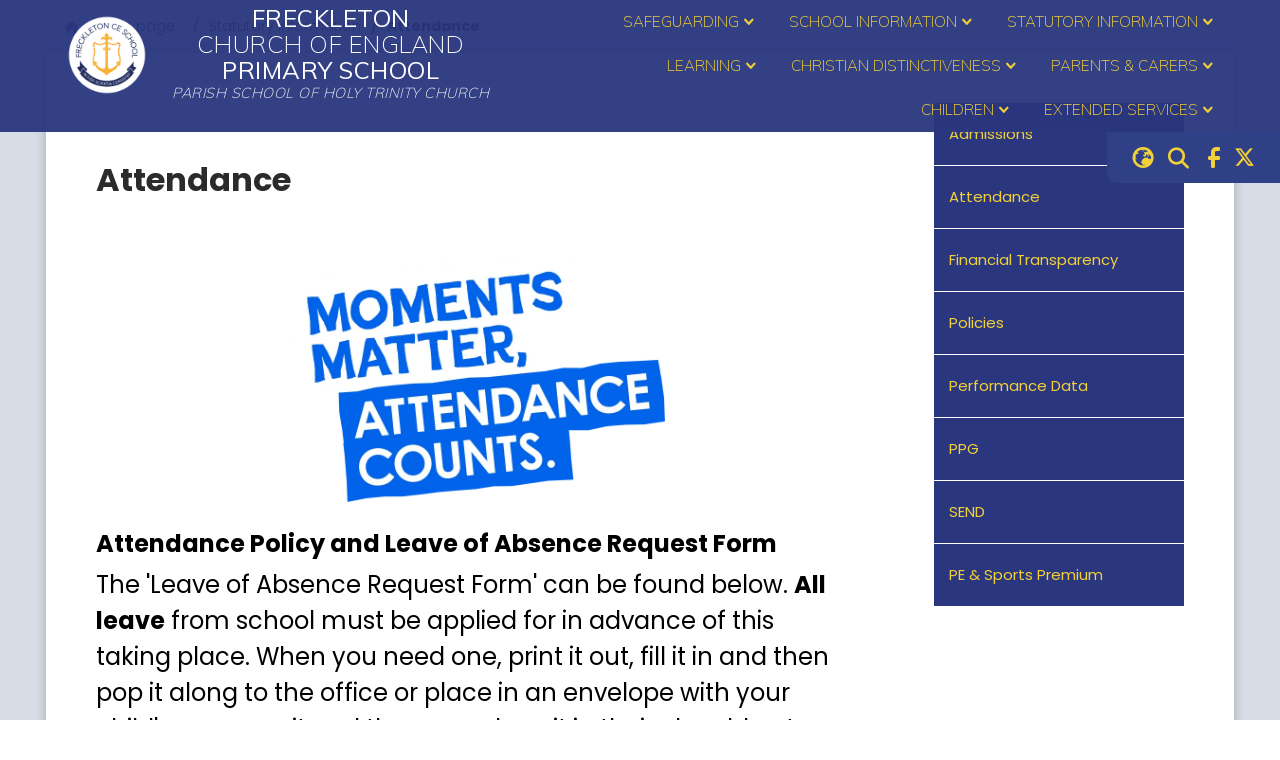

--- FILE ---
content_type: text/html; charset=utf-8
request_url: https://www.freckleton.lancs.sch.uk/statutory-information/attendance
body_size: 66197
content:
<!DOCTYPE html><html lang="en"><head>
    <meta charset="utf-8">
    <title>Attendance | FRECKLETON CHURCH OF ENGLAND PRIMARY SCHOOL</title>
    <base href="/">
    <meta name="viewport" content="width=device-width, initial-scale=1">
    <meta name="app-version" content="1.16.1.12">

    <link rel="apple-touch-icon" sizes="180x180" href="assets/favicon/apple-touch-icon.png">
    <link rel="icon" type="image/png" sizes="32x32" href="assets/favicon/favicon-32x32.png">
    <link rel="icon" type="image/png" sizes="16x16" href="assets/favicon/favicon-16x16.png">
    <link rel="manifest" href="./assets/favicon/site.webmanifest">
    <link rel="mask-icon" href="assets/favicon/safari-pinned-tab.svg" color="#5bbad5">
    <link rel="shortcut icon" href="assets/favicon/favicon.ico">
    <link rel="preconnect" href="https://fonts.googleapis.com">
    <link rel="preconnect" href="https://fonts.gstatic.com" crossorigin="">

    <style type="text/css">@font-face{font-family:'Material Icons';font-style:normal;font-weight:400;font-display:swap;src:url(https://fonts.gstatic.com/s/materialicons/v145/flUhRq6tzZclQEJ-Vdg-IuiaDsNcIhQ8tQ.woff2) format('woff2');}@font-face{font-family:'Material Icons Outlined';font-style:normal;font-weight:400;font-display:swap;src:url(https://fonts.gstatic.com/s/materialiconsoutlined/v110/gok-H7zzDkdnRel8-DQ6KAXJ69wP1tGnf4ZGhUcel5euIg.woff2) format('woff2');}.material-icons{font-family:'Material Icons';font-weight:normal;font-style:normal;font-size:24px;line-height:1;letter-spacing:normal;text-transform:none;display:inline-block;white-space:nowrap;word-wrap:normal;direction:ltr;-webkit-font-feature-settings:'liga';-webkit-font-smoothing:antialiased;}.material-icons-outlined{font-family:'Material Icons Outlined';font-weight:normal;font-style:normal;font-size:24px;line-height:1;letter-spacing:normal;text-transform:none;display:inline-block;white-space:nowrap;word-wrap:normal;direction:ltr;-webkit-font-feature-settings:'liga';-webkit-font-smoothing:antialiased;}</style>

    <style type="text/css">@font-face{font-family:'Comic Neue';font-style:italic;font-weight:400;font-display:swap;src:url(https://fonts.gstatic.com/s/comicneue/v9/4UaFrEJDsxBrF37olUeD96_Z5btxAQFOPg.woff2) format('woff2');unicode-range:U+0000-00FF, U+0131, U+0152-0153, U+02BB-02BC, U+02C6, U+02DA, U+02DC, U+0304, U+0308, U+0329, U+2000-206F, U+20AC, U+2122, U+2191, U+2193, U+2212, U+2215, U+FEFF, U+FFFD;}@font-face{font-family:'Comic Neue';font-style:italic;font-weight:700;font-display:swap;src:url(https://fonts.gstatic.com/s/comicneue/v9/4UaarEJDsxBrF37olUeD96_RXp5kLCNDFFQg_A.woff2) format('woff2');unicode-range:U+0000-00FF, U+0131, U+0152-0153, U+02BB-02BC, U+02C6, U+02DA, U+02DC, U+0304, U+0308, U+0329, U+2000-206F, U+20AC, U+2122, U+2191, U+2193, U+2212, U+2215, U+FEFF, U+FFFD;}@font-face{font-family:'Comic Neue';font-style:normal;font-weight:400;font-display:swap;src:url(https://fonts.gstatic.com/s/comicneue/v9/4UaHrEJDsxBrF37olUeD96rp57F2IwM.woff2) format('woff2');unicode-range:U+0000-00FF, U+0131, U+0152-0153, U+02BB-02BC, U+02C6, U+02DA, U+02DC, U+0304, U+0308, U+0329, U+2000-206F, U+20AC, U+2122, U+2191, U+2193, U+2212, U+2215, U+FEFF, U+FFFD;}@font-face{font-family:'Comic Neue';font-style:normal;font-weight:700;font-display:swap;src:url(https://fonts.gstatic.com/s/comicneue/v9/4UaErEJDsxBrF37olUeD_xHM8pxULilENlY.woff2) format('woff2');unicode-range:U+0000-00FF, U+0131, U+0152-0153, U+02BB-02BC, U+02C6, U+02DA, U+02DC, U+0304, U+0308, U+0329, U+2000-206F, U+20AC, U+2122, U+2191, U+2193, U+2212, U+2215, U+FEFF, U+FFFD;}@font-face{font-family:'Open Sans';font-style:normal;font-weight:300;font-stretch:100%;font-display:swap;src:url(https://fonts.gstatic.com/s/opensans/v44/memvYaGs126MiZpBA-UvWbX2vVnXBbObj2OVTSKmu0SC55K5gw.woff2) format('woff2');unicode-range:U+0460-052F, U+1C80-1C8A, U+20B4, U+2DE0-2DFF, U+A640-A69F, U+FE2E-FE2F;}@font-face{font-family:'Open Sans';font-style:normal;font-weight:300;font-stretch:100%;font-display:swap;src:url(https://fonts.gstatic.com/s/opensans/v44/memvYaGs126MiZpBA-UvWbX2vVnXBbObj2OVTSumu0SC55K5gw.woff2) format('woff2');unicode-range:U+0301, U+0400-045F, U+0490-0491, U+04B0-04B1, U+2116;}@font-face{font-family:'Open Sans';font-style:normal;font-weight:300;font-stretch:100%;font-display:swap;src:url(https://fonts.gstatic.com/s/opensans/v44/memvYaGs126MiZpBA-UvWbX2vVnXBbObj2OVTSOmu0SC55K5gw.woff2) format('woff2');unicode-range:U+1F00-1FFF;}@font-face{font-family:'Open Sans';font-style:normal;font-weight:300;font-stretch:100%;font-display:swap;src:url(https://fonts.gstatic.com/s/opensans/v44/memvYaGs126MiZpBA-UvWbX2vVnXBbObj2OVTSymu0SC55K5gw.woff2) format('woff2');unicode-range:U+0370-0377, U+037A-037F, U+0384-038A, U+038C, U+038E-03A1, U+03A3-03FF;}@font-face{font-family:'Open Sans';font-style:normal;font-weight:300;font-stretch:100%;font-display:swap;src:url(https://fonts.gstatic.com/s/opensans/v44/memvYaGs126MiZpBA-UvWbX2vVnXBbObj2OVTS2mu0SC55K5gw.woff2) format('woff2');unicode-range:U+0307-0308, U+0590-05FF, U+200C-2010, U+20AA, U+25CC, U+FB1D-FB4F;}@font-face{font-family:'Open Sans';font-style:normal;font-weight:300;font-stretch:100%;font-display:swap;src:url(https://fonts.gstatic.com/s/opensans/v44/memvYaGs126MiZpBA-UvWbX2vVnXBbObj2OVTVOmu0SC55K5gw.woff2) format('woff2');unicode-range:U+0302-0303, U+0305, U+0307-0308, U+0310, U+0312, U+0315, U+031A, U+0326-0327, U+032C, U+032F-0330, U+0332-0333, U+0338, U+033A, U+0346, U+034D, U+0391-03A1, U+03A3-03A9, U+03B1-03C9, U+03D1, U+03D5-03D6, U+03F0-03F1, U+03F4-03F5, U+2016-2017, U+2034-2038, U+203C, U+2040, U+2043, U+2047, U+2050, U+2057, U+205F, U+2070-2071, U+2074-208E, U+2090-209C, U+20D0-20DC, U+20E1, U+20E5-20EF, U+2100-2112, U+2114-2115, U+2117-2121, U+2123-214F, U+2190, U+2192, U+2194-21AE, U+21B0-21E5, U+21F1-21F2, U+21F4-2211, U+2213-2214, U+2216-22FF, U+2308-230B, U+2310, U+2319, U+231C-2321, U+2336-237A, U+237C, U+2395, U+239B-23B7, U+23D0, U+23DC-23E1, U+2474-2475, U+25AF, U+25B3, U+25B7, U+25BD, U+25C1, U+25CA, U+25CC, U+25FB, U+266D-266F, U+27C0-27FF, U+2900-2AFF, U+2B0E-2B11, U+2B30-2B4C, U+2BFE, U+3030, U+FF5B, U+FF5D, U+1D400-1D7FF, U+1EE00-1EEFF;}@font-face{font-family:'Open Sans';font-style:normal;font-weight:300;font-stretch:100%;font-display:swap;src:url(https://fonts.gstatic.com/s/opensans/v44/memvYaGs126MiZpBA-UvWbX2vVnXBbObj2OVTUGmu0SC55K5gw.woff2) format('woff2');unicode-range:U+0001-000C, U+000E-001F, U+007F-009F, U+20DD-20E0, U+20E2-20E4, U+2150-218F, U+2190, U+2192, U+2194-2199, U+21AF, U+21E6-21F0, U+21F3, U+2218-2219, U+2299, U+22C4-22C6, U+2300-243F, U+2440-244A, U+2460-24FF, U+25A0-27BF, U+2800-28FF, U+2921-2922, U+2981, U+29BF, U+29EB, U+2B00-2BFF, U+4DC0-4DFF, U+FFF9-FFFB, U+10140-1018E, U+10190-1019C, U+101A0, U+101D0-101FD, U+102E0-102FB, U+10E60-10E7E, U+1D2C0-1D2D3, U+1D2E0-1D37F, U+1F000-1F0FF, U+1F100-1F1AD, U+1F1E6-1F1FF, U+1F30D-1F30F, U+1F315, U+1F31C, U+1F31E, U+1F320-1F32C, U+1F336, U+1F378, U+1F37D, U+1F382, U+1F393-1F39F, U+1F3A7-1F3A8, U+1F3AC-1F3AF, U+1F3C2, U+1F3C4-1F3C6, U+1F3CA-1F3CE, U+1F3D4-1F3E0, U+1F3ED, U+1F3F1-1F3F3, U+1F3F5-1F3F7, U+1F408, U+1F415, U+1F41F, U+1F426, U+1F43F, U+1F441-1F442, U+1F444, U+1F446-1F449, U+1F44C-1F44E, U+1F453, U+1F46A, U+1F47D, U+1F4A3, U+1F4B0, U+1F4B3, U+1F4B9, U+1F4BB, U+1F4BF, U+1F4C8-1F4CB, U+1F4D6, U+1F4DA, U+1F4DF, U+1F4E3-1F4E6, U+1F4EA-1F4ED, U+1F4F7, U+1F4F9-1F4FB, U+1F4FD-1F4FE, U+1F503, U+1F507-1F50B, U+1F50D, U+1F512-1F513, U+1F53E-1F54A, U+1F54F-1F5FA, U+1F610, U+1F650-1F67F, U+1F687, U+1F68D, U+1F691, U+1F694, U+1F698, U+1F6AD, U+1F6B2, U+1F6B9-1F6BA, U+1F6BC, U+1F6C6-1F6CF, U+1F6D3-1F6D7, U+1F6E0-1F6EA, U+1F6F0-1F6F3, U+1F6F7-1F6FC, U+1F700-1F7FF, U+1F800-1F80B, U+1F810-1F847, U+1F850-1F859, U+1F860-1F887, U+1F890-1F8AD, U+1F8B0-1F8BB, U+1F8C0-1F8C1, U+1F900-1F90B, U+1F93B, U+1F946, U+1F984, U+1F996, U+1F9E9, U+1FA00-1FA6F, U+1FA70-1FA7C, U+1FA80-1FA89, U+1FA8F-1FAC6, U+1FACE-1FADC, U+1FADF-1FAE9, U+1FAF0-1FAF8, U+1FB00-1FBFF;}@font-face{font-family:'Open Sans';font-style:normal;font-weight:300;font-stretch:100%;font-display:swap;src:url(https://fonts.gstatic.com/s/opensans/v44/memvYaGs126MiZpBA-UvWbX2vVnXBbObj2OVTSCmu0SC55K5gw.woff2) format('woff2');unicode-range:U+0102-0103, U+0110-0111, U+0128-0129, U+0168-0169, U+01A0-01A1, U+01AF-01B0, U+0300-0301, U+0303-0304, U+0308-0309, U+0323, U+0329, U+1EA0-1EF9, U+20AB;}@font-face{font-family:'Open Sans';font-style:normal;font-weight:300;font-stretch:100%;font-display:swap;src:url(https://fonts.gstatic.com/s/opensans/v44/memvYaGs126MiZpBA-UvWbX2vVnXBbObj2OVTSGmu0SC55K5gw.woff2) format('woff2');unicode-range:U+0100-02BA, U+02BD-02C5, U+02C7-02CC, U+02CE-02D7, U+02DD-02FF, U+0304, U+0308, U+0329, U+1D00-1DBF, U+1E00-1E9F, U+1EF2-1EFF, U+2020, U+20A0-20AB, U+20AD-20C0, U+2113, U+2C60-2C7F, U+A720-A7FF;}@font-face{font-family:'Open Sans';font-style:normal;font-weight:300;font-stretch:100%;font-display:swap;src:url(https://fonts.gstatic.com/s/opensans/v44/memvYaGs126MiZpBA-UvWbX2vVnXBbObj2OVTS-mu0SC55I.woff2) format('woff2');unicode-range:U+0000-00FF, U+0131, U+0152-0153, U+02BB-02BC, U+02C6, U+02DA, U+02DC, U+0304, U+0308, U+0329, U+2000-206F, U+20AC, U+2122, U+2191, U+2193, U+2212, U+2215, U+FEFF, U+FFFD;}@font-face{font-family:'Open Sans';font-style:normal;font-weight:400;font-stretch:100%;font-display:swap;src:url(https://fonts.gstatic.com/s/opensans/v44/memvYaGs126MiZpBA-UvWbX2vVnXBbObj2OVTSKmu0SC55K5gw.woff2) format('woff2');unicode-range:U+0460-052F, U+1C80-1C8A, U+20B4, U+2DE0-2DFF, U+A640-A69F, U+FE2E-FE2F;}@font-face{font-family:'Open Sans';font-style:normal;font-weight:400;font-stretch:100%;font-display:swap;src:url(https://fonts.gstatic.com/s/opensans/v44/memvYaGs126MiZpBA-UvWbX2vVnXBbObj2OVTSumu0SC55K5gw.woff2) format('woff2');unicode-range:U+0301, U+0400-045F, U+0490-0491, U+04B0-04B1, U+2116;}@font-face{font-family:'Open Sans';font-style:normal;font-weight:400;font-stretch:100%;font-display:swap;src:url(https://fonts.gstatic.com/s/opensans/v44/memvYaGs126MiZpBA-UvWbX2vVnXBbObj2OVTSOmu0SC55K5gw.woff2) format('woff2');unicode-range:U+1F00-1FFF;}@font-face{font-family:'Open Sans';font-style:normal;font-weight:400;font-stretch:100%;font-display:swap;src:url(https://fonts.gstatic.com/s/opensans/v44/memvYaGs126MiZpBA-UvWbX2vVnXBbObj2OVTSymu0SC55K5gw.woff2) format('woff2');unicode-range:U+0370-0377, U+037A-037F, U+0384-038A, U+038C, U+038E-03A1, U+03A3-03FF;}@font-face{font-family:'Open Sans';font-style:normal;font-weight:400;font-stretch:100%;font-display:swap;src:url(https://fonts.gstatic.com/s/opensans/v44/memvYaGs126MiZpBA-UvWbX2vVnXBbObj2OVTS2mu0SC55K5gw.woff2) format('woff2');unicode-range:U+0307-0308, U+0590-05FF, U+200C-2010, U+20AA, U+25CC, U+FB1D-FB4F;}@font-face{font-family:'Open Sans';font-style:normal;font-weight:400;font-stretch:100%;font-display:swap;src:url(https://fonts.gstatic.com/s/opensans/v44/memvYaGs126MiZpBA-UvWbX2vVnXBbObj2OVTVOmu0SC55K5gw.woff2) format('woff2');unicode-range:U+0302-0303, U+0305, U+0307-0308, U+0310, U+0312, U+0315, U+031A, U+0326-0327, U+032C, U+032F-0330, U+0332-0333, U+0338, U+033A, U+0346, U+034D, U+0391-03A1, U+03A3-03A9, U+03B1-03C9, U+03D1, U+03D5-03D6, U+03F0-03F1, U+03F4-03F5, U+2016-2017, U+2034-2038, U+203C, U+2040, U+2043, U+2047, U+2050, U+2057, U+205F, U+2070-2071, U+2074-208E, U+2090-209C, U+20D0-20DC, U+20E1, U+20E5-20EF, U+2100-2112, U+2114-2115, U+2117-2121, U+2123-214F, U+2190, U+2192, U+2194-21AE, U+21B0-21E5, U+21F1-21F2, U+21F4-2211, U+2213-2214, U+2216-22FF, U+2308-230B, U+2310, U+2319, U+231C-2321, U+2336-237A, U+237C, U+2395, U+239B-23B7, U+23D0, U+23DC-23E1, U+2474-2475, U+25AF, U+25B3, U+25B7, U+25BD, U+25C1, U+25CA, U+25CC, U+25FB, U+266D-266F, U+27C0-27FF, U+2900-2AFF, U+2B0E-2B11, U+2B30-2B4C, U+2BFE, U+3030, U+FF5B, U+FF5D, U+1D400-1D7FF, U+1EE00-1EEFF;}@font-face{font-family:'Open Sans';font-style:normal;font-weight:400;font-stretch:100%;font-display:swap;src:url(https://fonts.gstatic.com/s/opensans/v44/memvYaGs126MiZpBA-UvWbX2vVnXBbObj2OVTUGmu0SC55K5gw.woff2) format('woff2');unicode-range:U+0001-000C, U+000E-001F, U+007F-009F, U+20DD-20E0, U+20E2-20E4, U+2150-218F, U+2190, U+2192, U+2194-2199, U+21AF, U+21E6-21F0, U+21F3, U+2218-2219, U+2299, U+22C4-22C6, U+2300-243F, U+2440-244A, U+2460-24FF, U+25A0-27BF, U+2800-28FF, U+2921-2922, U+2981, U+29BF, U+29EB, U+2B00-2BFF, U+4DC0-4DFF, U+FFF9-FFFB, U+10140-1018E, U+10190-1019C, U+101A0, U+101D0-101FD, U+102E0-102FB, U+10E60-10E7E, U+1D2C0-1D2D3, U+1D2E0-1D37F, U+1F000-1F0FF, U+1F100-1F1AD, U+1F1E6-1F1FF, U+1F30D-1F30F, U+1F315, U+1F31C, U+1F31E, U+1F320-1F32C, U+1F336, U+1F378, U+1F37D, U+1F382, U+1F393-1F39F, U+1F3A7-1F3A8, U+1F3AC-1F3AF, U+1F3C2, U+1F3C4-1F3C6, U+1F3CA-1F3CE, U+1F3D4-1F3E0, U+1F3ED, U+1F3F1-1F3F3, U+1F3F5-1F3F7, U+1F408, U+1F415, U+1F41F, U+1F426, U+1F43F, U+1F441-1F442, U+1F444, U+1F446-1F449, U+1F44C-1F44E, U+1F453, U+1F46A, U+1F47D, U+1F4A3, U+1F4B0, U+1F4B3, U+1F4B9, U+1F4BB, U+1F4BF, U+1F4C8-1F4CB, U+1F4D6, U+1F4DA, U+1F4DF, U+1F4E3-1F4E6, U+1F4EA-1F4ED, U+1F4F7, U+1F4F9-1F4FB, U+1F4FD-1F4FE, U+1F503, U+1F507-1F50B, U+1F50D, U+1F512-1F513, U+1F53E-1F54A, U+1F54F-1F5FA, U+1F610, U+1F650-1F67F, U+1F687, U+1F68D, U+1F691, U+1F694, U+1F698, U+1F6AD, U+1F6B2, U+1F6B9-1F6BA, U+1F6BC, U+1F6C6-1F6CF, U+1F6D3-1F6D7, U+1F6E0-1F6EA, U+1F6F0-1F6F3, U+1F6F7-1F6FC, U+1F700-1F7FF, U+1F800-1F80B, U+1F810-1F847, U+1F850-1F859, U+1F860-1F887, U+1F890-1F8AD, U+1F8B0-1F8BB, U+1F8C0-1F8C1, U+1F900-1F90B, U+1F93B, U+1F946, U+1F984, U+1F996, U+1F9E9, U+1FA00-1FA6F, U+1FA70-1FA7C, U+1FA80-1FA89, U+1FA8F-1FAC6, U+1FACE-1FADC, U+1FADF-1FAE9, U+1FAF0-1FAF8, U+1FB00-1FBFF;}@font-face{font-family:'Open Sans';font-style:normal;font-weight:400;font-stretch:100%;font-display:swap;src:url(https://fonts.gstatic.com/s/opensans/v44/memvYaGs126MiZpBA-UvWbX2vVnXBbObj2OVTSCmu0SC55K5gw.woff2) format('woff2');unicode-range:U+0102-0103, U+0110-0111, U+0128-0129, U+0168-0169, U+01A0-01A1, U+01AF-01B0, U+0300-0301, U+0303-0304, U+0308-0309, U+0323, U+0329, U+1EA0-1EF9, U+20AB;}@font-face{font-family:'Open Sans';font-style:normal;font-weight:400;font-stretch:100%;font-display:swap;src:url(https://fonts.gstatic.com/s/opensans/v44/memvYaGs126MiZpBA-UvWbX2vVnXBbObj2OVTSGmu0SC55K5gw.woff2) format('woff2');unicode-range:U+0100-02BA, U+02BD-02C5, U+02C7-02CC, U+02CE-02D7, U+02DD-02FF, U+0304, U+0308, U+0329, U+1D00-1DBF, U+1E00-1E9F, U+1EF2-1EFF, U+2020, U+20A0-20AB, U+20AD-20C0, U+2113, U+2C60-2C7F, U+A720-A7FF;}@font-face{font-family:'Open Sans';font-style:normal;font-weight:400;font-stretch:100%;font-display:swap;src:url(https://fonts.gstatic.com/s/opensans/v44/memvYaGs126MiZpBA-UvWbX2vVnXBbObj2OVTS-mu0SC55I.woff2) format('woff2');unicode-range:U+0000-00FF, U+0131, U+0152-0153, U+02BB-02BC, U+02C6, U+02DA, U+02DC, U+0304, U+0308, U+0329, U+2000-206F, U+20AC, U+2122, U+2191, U+2193, U+2212, U+2215, U+FEFF, U+FFFD;}@font-face{font-family:'Open Sans';font-style:normal;font-weight:500;font-stretch:100%;font-display:swap;src:url(https://fonts.gstatic.com/s/opensans/v44/memvYaGs126MiZpBA-UvWbX2vVnXBbObj2OVTSKmu0SC55K5gw.woff2) format('woff2');unicode-range:U+0460-052F, U+1C80-1C8A, U+20B4, U+2DE0-2DFF, U+A640-A69F, U+FE2E-FE2F;}@font-face{font-family:'Open Sans';font-style:normal;font-weight:500;font-stretch:100%;font-display:swap;src:url(https://fonts.gstatic.com/s/opensans/v44/memvYaGs126MiZpBA-UvWbX2vVnXBbObj2OVTSumu0SC55K5gw.woff2) format('woff2');unicode-range:U+0301, U+0400-045F, U+0490-0491, U+04B0-04B1, U+2116;}@font-face{font-family:'Open Sans';font-style:normal;font-weight:500;font-stretch:100%;font-display:swap;src:url(https://fonts.gstatic.com/s/opensans/v44/memvYaGs126MiZpBA-UvWbX2vVnXBbObj2OVTSOmu0SC55K5gw.woff2) format('woff2');unicode-range:U+1F00-1FFF;}@font-face{font-family:'Open Sans';font-style:normal;font-weight:500;font-stretch:100%;font-display:swap;src:url(https://fonts.gstatic.com/s/opensans/v44/memvYaGs126MiZpBA-UvWbX2vVnXBbObj2OVTSymu0SC55K5gw.woff2) format('woff2');unicode-range:U+0370-0377, U+037A-037F, U+0384-038A, U+038C, U+038E-03A1, U+03A3-03FF;}@font-face{font-family:'Open Sans';font-style:normal;font-weight:500;font-stretch:100%;font-display:swap;src:url(https://fonts.gstatic.com/s/opensans/v44/memvYaGs126MiZpBA-UvWbX2vVnXBbObj2OVTS2mu0SC55K5gw.woff2) format('woff2');unicode-range:U+0307-0308, U+0590-05FF, U+200C-2010, U+20AA, U+25CC, U+FB1D-FB4F;}@font-face{font-family:'Open Sans';font-style:normal;font-weight:500;font-stretch:100%;font-display:swap;src:url(https://fonts.gstatic.com/s/opensans/v44/memvYaGs126MiZpBA-UvWbX2vVnXBbObj2OVTVOmu0SC55K5gw.woff2) format('woff2');unicode-range:U+0302-0303, U+0305, U+0307-0308, U+0310, U+0312, U+0315, U+031A, U+0326-0327, U+032C, U+032F-0330, U+0332-0333, U+0338, U+033A, U+0346, U+034D, U+0391-03A1, U+03A3-03A9, U+03B1-03C9, U+03D1, U+03D5-03D6, U+03F0-03F1, U+03F4-03F5, U+2016-2017, U+2034-2038, U+203C, U+2040, U+2043, U+2047, U+2050, U+2057, U+205F, U+2070-2071, U+2074-208E, U+2090-209C, U+20D0-20DC, U+20E1, U+20E5-20EF, U+2100-2112, U+2114-2115, U+2117-2121, U+2123-214F, U+2190, U+2192, U+2194-21AE, U+21B0-21E5, U+21F1-21F2, U+21F4-2211, U+2213-2214, U+2216-22FF, U+2308-230B, U+2310, U+2319, U+231C-2321, U+2336-237A, U+237C, U+2395, U+239B-23B7, U+23D0, U+23DC-23E1, U+2474-2475, U+25AF, U+25B3, U+25B7, U+25BD, U+25C1, U+25CA, U+25CC, U+25FB, U+266D-266F, U+27C0-27FF, U+2900-2AFF, U+2B0E-2B11, U+2B30-2B4C, U+2BFE, U+3030, U+FF5B, U+FF5D, U+1D400-1D7FF, U+1EE00-1EEFF;}@font-face{font-family:'Open Sans';font-style:normal;font-weight:500;font-stretch:100%;font-display:swap;src:url(https://fonts.gstatic.com/s/opensans/v44/memvYaGs126MiZpBA-UvWbX2vVnXBbObj2OVTUGmu0SC55K5gw.woff2) format('woff2');unicode-range:U+0001-000C, U+000E-001F, U+007F-009F, U+20DD-20E0, U+20E2-20E4, U+2150-218F, U+2190, U+2192, U+2194-2199, U+21AF, U+21E6-21F0, U+21F3, U+2218-2219, U+2299, U+22C4-22C6, U+2300-243F, U+2440-244A, U+2460-24FF, U+25A0-27BF, U+2800-28FF, U+2921-2922, U+2981, U+29BF, U+29EB, U+2B00-2BFF, U+4DC0-4DFF, U+FFF9-FFFB, U+10140-1018E, U+10190-1019C, U+101A0, U+101D0-101FD, U+102E0-102FB, U+10E60-10E7E, U+1D2C0-1D2D3, U+1D2E0-1D37F, U+1F000-1F0FF, U+1F100-1F1AD, U+1F1E6-1F1FF, U+1F30D-1F30F, U+1F315, U+1F31C, U+1F31E, U+1F320-1F32C, U+1F336, U+1F378, U+1F37D, U+1F382, U+1F393-1F39F, U+1F3A7-1F3A8, U+1F3AC-1F3AF, U+1F3C2, U+1F3C4-1F3C6, U+1F3CA-1F3CE, U+1F3D4-1F3E0, U+1F3ED, U+1F3F1-1F3F3, U+1F3F5-1F3F7, U+1F408, U+1F415, U+1F41F, U+1F426, U+1F43F, U+1F441-1F442, U+1F444, U+1F446-1F449, U+1F44C-1F44E, U+1F453, U+1F46A, U+1F47D, U+1F4A3, U+1F4B0, U+1F4B3, U+1F4B9, U+1F4BB, U+1F4BF, U+1F4C8-1F4CB, U+1F4D6, U+1F4DA, U+1F4DF, U+1F4E3-1F4E6, U+1F4EA-1F4ED, U+1F4F7, U+1F4F9-1F4FB, U+1F4FD-1F4FE, U+1F503, U+1F507-1F50B, U+1F50D, U+1F512-1F513, U+1F53E-1F54A, U+1F54F-1F5FA, U+1F610, U+1F650-1F67F, U+1F687, U+1F68D, U+1F691, U+1F694, U+1F698, U+1F6AD, U+1F6B2, U+1F6B9-1F6BA, U+1F6BC, U+1F6C6-1F6CF, U+1F6D3-1F6D7, U+1F6E0-1F6EA, U+1F6F0-1F6F3, U+1F6F7-1F6FC, U+1F700-1F7FF, U+1F800-1F80B, U+1F810-1F847, U+1F850-1F859, U+1F860-1F887, U+1F890-1F8AD, U+1F8B0-1F8BB, U+1F8C0-1F8C1, U+1F900-1F90B, U+1F93B, U+1F946, U+1F984, U+1F996, U+1F9E9, U+1FA00-1FA6F, U+1FA70-1FA7C, U+1FA80-1FA89, U+1FA8F-1FAC6, U+1FACE-1FADC, U+1FADF-1FAE9, U+1FAF0-1FAF8, U+1FB00-1FBFF;}@font-face{font-family:'Open Sans';font-style:normal;font-weight:500;font-stretch:100%;font-display:swap;src:url(https://fonts.gstatic.com/s/opensans/v44/memvYaGs126MiZpBA-UvWbX2vVnXBbObj2OVTSCmu0SC55K5gw.woff2) format('woff2');unicode-range:U+0102-0103, U+0110-0111, U+0128-0129, U+0168-0169, U+01A0-01A1, U+01AF-01B0, U+0300-0301, U+0303-0304, U+0308-0309, U+0323, U+0329, U+1EA0-1EF9, U+20AB;}@font-face{font-family:'Open Sans';font-style:normal;font-weight:500;font-stretch:100%;font-display:swap;src:url(https://fonts.gstatic.com/s/opensans/v44/memvYaGs126MiZpBA-UvWbX2vVnXBbObj2OVTSGmu0SC55K5gw.woff2) format('woff2');unicode-range:U+0100-02BA, U+02BD-02C5, U+02C7-02CC, U+02CE-02D7, U+02DD-02FF, U+0304, U+0308, U+0329, U+1D00-1DBF, U+1E00-1E9F, U+1EF2-1EFF, U+2020, U+20A0-20AB, U+20AD-20C0, U+2113, U+2C60-2C7F, U+A720-A7FF;}@font-face{font-family:'Open Sans';font-style:normal;font-weight:500;font-stretch:100%;font-display:swap;src:url(https://fonts.gstatic.com/s/opensans/v44/memvYaGs126MiZpBA-UvWbX2vVnXBbObj2OVTS-mu0SC55I.woff2) format('woff2');unicode-range:U+0000-00FF, U+0131, U+0152-0153, U+02BB-02BC, U+02C6, U+02DA, U+02DC, U+0304, U+0308, U+0329, U+2000-206F, U+20AC, U+2122, U+2191, U+2193, U+2212, U+2215, U+FEFF, U+FFFD;}@font-face{font-family:'Open Sans';font-style:normal;font-weight:600;font-stretch:100%;font-display:swap;src:url(https://fonts.gstatic.com/s/opensans/v44/memvYaGs126MiZpBA-UvWbX2vVnXBbObj2OVTSKmu0SC55K5gw.woff2) format('woff2');unicode-range:U+0460-052F, U+1C80-1C8A, U+20B4, U+2DE0-2DFF, U+A640-A69F, U+FE2E-FE2F;}@font-face{font-family:'Open Sans';font-style:normal;font-weight:600;font-stretch:100%;font-display:swap;src:url(https://fonts.gstatic.com/s/opensans/v44/memvYaGs126MiZpBA-UvWbX2vVnXBbObj2OVTSumu0SC55K5gw.woff2) format('woff2');unicode-range:U+0301, U+0400-045F, U+0490-0491, U+04B0-04B1, U+2116;}@font-face{font-family:'Open Sans';font-style:normal;font-weight:600;font-stretch:100%;font-display:swap;src:url(https://fonts.gstatic.com/s/opensans/v44/memvYaGs126MiZpBA-UvWbX2vVnXBbObj2OVTSOmu0SC55K5gw.woff2) format('woff2');unicode-range:U+1F00-1FFF;}@font-face{font-family:'Open Sans';font-style:normal;font-weight:600;font-stretch:100%;font-display:swap;src:url(https://fonts.gstatic.com/s/opensans/v44/memvYaGs126MiZpBA-UvWbX2vVnXBbObj2OVTSymu0SC55K5gw.woff2) format('woff2');unicode-range:U+0370-0377, U+037A-037F, U+0384-038A, U+038C, U+038E-03A1, U+03A3-03FF;}@font-face{font-family:'Open Sans';font-style:normal;font-weight:600;font-stretch:100%;font-display:swap;src:url(https://fonts.gstatic.com/s/opensans/v44/memvYaGs126MiZpBA-UvWbX2vVnXBbObj2OVTS2mu0SC55K5gw.woff2) format('woff2');unicode-range:U+0307-0308, U+0590-05FF, U+200C-2010, U+20AA, U+25CC, U+FB1D-FB4F;}@font-face{font-family:'Open Sans';font-style:normal;font-weight:600;font-stretch:100%;font-display:swap;src:url(https://fonts.gstatic.com/s/opensans/v44/memvYaGs126MiZpBA-UvWbX2vVnXBbObj2OVTVOmu0SC55K5gw.woff2) format('woff2');unicode-range:U+0302-0303, U+0305, U+0307-0308, U+0310, U+0312, U+0315, U+031A, U+0326-0327, U+032C, U+032F-0330, U+0332-0333, U+0338, U+033A, U+0346, U+034D, U+0391-03A1, U+03A3-03A9, U+03B1-03C9, U+03D1, U+03D5-03D6, U+03F0-03F1, U+03F4-03F5, U+2016-2017, U+2034-2038, U+203C, U+2040, U+2043, U+2047, U+2050, U+2057, U+205F, U+2070-2071, U+2074-208E, U+2090-209C, U+20D0-20DC, U+20E1, U+20E5-20EF, U+2100-2112, U+2114-2115, U+2117-2121, U+2123-214F, U+2190, U+2192, U+2194-21AE, U+21B0-21E5, U+21F1-21F2, U+21F4-2211, U+2213-2214, U+2216-22FF, U+2308-230B, U+2310, U+2319, U+231C-2321, U+2336-237A, U+237C, U+2395, U+239B-23B7, U+23D0, U+23DC-23E1, U+2474-2475, U+25AF, U+25B3, U+25B7, U+25BD, U+25C1, U+25CA, U+25CC, U+25FB, U+266D-266F, U+27C0-27FF, U+2900-2AFF, U+2B0E-2B11, U+2B30-2B4C, U+2BFE, U+3030, U+FF5B, U+FF5D, U+1D400-1D7FF, U+1EE00-1EEFF;}@font-face{font-family:'Open Sans';font-style:normal;font-weight:600;font-stretch:100%;font-display:swap;src:url(https://fonts.gstatic.com/s/opensans/v44/memvYaGs126MiZpBA-UvWbX2vVnXBbObj2OVTUGmu0SC55K5gw.woff2) format('woff2');unicode-range:U+0001-000C, U+000E-001F, U+007F-009F, U+20DD-20E0, U+20E2-20E4, U+2150-218F, U+2190, U+2192, U+2194-2199, U+21AF, U+21E6-21F0, U+21F3, U+2218-2219, U+2299, U+22C4-22C6, U+2300-243F, U+2440-244A, U+2460-24FF, U+25A0-27BF, U+2800-28FF, U+2921-2922, U+2981, U+29BF, U+29EB, U+2B00-2BFF, U+4DC0-4DFF, U+FFF9-FFFB, U+10140-1018E, U+10190-1019C, U+101A0, U+101D0-101FD, U+102E0-102FB, U+10E60-10E7E, U+1D2C0-1D2D3, U+1D2E0-1D37F, U+1F000-1F0FF, U+1F100-1F1AD, U+1F1E6-1F1FF, U+1F30D-1F30F, U+1F315, U+1F31C, U+1F31E, U+1F320-1F32C, U+1F336, U+1F378, U+1F37D, U+1F382, U+1F393-1F39F, U+1F3A7-1F3A8, U+1F3AC-1F3AF, U+1F3C2, U+1F3C4-1F3C6, U+1F3CA-1F3CE, U+1F3D4-1F3E0, U+1F3ED, U+1F3F1-1F3F3, U+1F3F5-1F3F7, U+1F408, U+1F415, U+1F41F, U+1F426, U+1F43F, U+1F441-1F442, U+1F444, U+1F446-1F449, U+1F44C-1F44E, U+1F453, U+1F46A, U+1F47D, U+1F4A3, U+1F4B0, U+1F4B3, U+1F4B9, U+1F4BB, U+1F4BF, U+1F4C8-1F4CB, U+1F4D6, U+1F4DA, U+1F4DF, U+1F4E3-1F4E6, U+1F4EA-1F4ED, U+1F4F7, U+1F4F9-1F4FB, U+1F4FD-1F4FE, U+1F503, U+1F507-1F50B, U+1F50D, U+1F512-1F513, U+1F53E-1F54A, U+1F54F-1F5FA, U+1F610, U+1F650-1F67F, U+1F687, U+1F68D, U+1F691, U+1F694, U+1F698, U+1F6AD, U+1F6B2, U+1F6B9-1F6BA, U+1F6BC, U+1F6C6-1F6CF, U+1F6D3-1F6D7, U+1F6E0-1F6EA, U+1F6F0-1F6F3, U+1F6F7-1F6FC, U+1F700-1F7FF, U+1F800-1F80B, U+1F810-1F847, U+1F850-1F859, U+1F860-1F887, U+1F890-1F8AD, U+1F8B0-1F8BB, U+1F8C0-1F8C1, U+1F900-1F90B, U+1F93B, U+1F946, U+1F984, U+1F996, U+1F9E9, U+1FA00-1FA6F, U+1FA70-1FA7C, U+1FA80-1FA89, U+1FA8F-1FAC6, U+1FACE-1FADC, U+1FADF-1FAE9, U+1FAF0-1FAF8, U+1FB00-1FBFF;}@font-face{font-family:'Open Sans';font-style:normal;font-weight:600;font-stretch:100%;font-display:swap;src:url(https://fonts.gstatic.com/s/opensans/v44/memvYaGs126MiZpBA-UvWbX2vVnXBbObj2OVTSCmu0SC55K5gw.woff2) format('woff2');unicode-range:U+0102-0103, U+0110-0111, U+0128-0129, U+0168-0169, U+01A0-01A1, U+01AF-01B0, U+0300-0301, U+0303-0304, U+0308-0309, U+0323, U+0329, U+1EA0-1EF9, U+20AB;}@font-face{font-family:'Open Sans';font-style:normal;font-weight:600;font-stretch:100%;font-display:swap;src:url(https://fonts.gstatic.com/s/opensans/v44/memvYaGs126MiZpBA-UvWbX2vVnXBbObj2OVTSGmu0SC55K5gw.woff2) format('woff2');unicode-range:U+0100-02BA, U+02BD-02C5, U+02C7-02CC, U+02CE-02D7, U+02DD-02FF, U+0304, U+0308, U+0329, U+1D00-1DBF, U+1E00-1E9F, U+1EF2-1EFF, U+2020, U+20A0-20AB, U+20AD-20C0, U+2113, U+2C60-2C7F, U+A720-A7FF;}@font-face{font-family:'Open Sans';font-style:normal;font-weight:600;font-stretch:100%;font-display:swap;src:url(https://fonts.gstatic.com/s/opensans/v44/memvYaGs126MiZpBA-UvWbX2vVnXBbObj2OVTS-mu0SC55I.woff2) format('woff2');unicode-range:U+0000-00FF, U+0131, U+0152-0153, U+02BB-02BC, U+02C6, U+02DA, U+02DC, U+0304, U+0308, U+0329, U+2000-206F, U+20AC, U+2122, U+2191, U+2193, U+2212, U+2215, U+FEFF, U+FFFD;}@font-face{font-family:'Open Sans';font-style:normal;font-weight:700;font-stretch:100%;font-display:swap;src:url(https://fonts.gstatic.com/s/opensans/v44/memvYaGs126MiZpBA-UvWbX2vVnXBbObj2OVTSKmu0SC55K5gw.woff2) format('woff2');unicode-range:U+0460-052F, U+1C80-1C8A, U+20B4, U+2DE0-2DFF, U+A640-A69F, U+FE2E-FE2F;}@font-face{font-family:'Open Sans';font-style:normal;font-weight:700;font-stretch:100%;font-display:swap;src:url(https://fonts.gstatic.com/s/opensans/v44/memvYaGs126MiZpBA-UvWbX2vVnXBbObj2OVTSumu0SC55K5gw.woff2) format('woff2');unicode-range:U+0301, U+0400-045F, U+0490-0491, U+04B0-04B1, U+2116;}@font-face{font-family:'Open Sans';font-style:normal;font-weight:700;font-stretch:100%;font-display:swap;src:url(https://fonts.gstatic.com/s/opensans/v44/memvYaGs126MiZpBA-UvWbX2vVnXBbObj2OVTSOmu0SC55K5gw.woff2) format('woff2');unicode-range:U+1F00-1FFF;}@font-face{font-family:'Open Sans';font-style:normal;font-weight:700;font-stretch:100%;font-display:swap;src:url(https://fonts.gstatic.com/s/opensans/v44/memvYaGs126MiZpBA-UvWbX2vVnXBbObj2OVTSymu0SC55K5gw.woff2) format('woff2');unicode-range:U+0370-0377, U+037A-037F, U+0384-038A, U+038C, U+038E-03A1, U+03A3-03FF;}@font-face{font-family:'Open Sans';font-style:normal;font-weight:700;font-stretch:100%;font-display:swap;src:url(https://fonts.gstatic.com/s/opensans/v44/memvYaGs126MiZpBA-UvWbX2vVnXBbObj2OVTS2mu0SC55K5gw.woff2) format('woff2');unicode-range:U+0307-0308, U+0590-05FF, U+200C-2010, U+20AA, U+25CC, U+FB1D-FB4F;}@font-face{font-family:'Open Sans';font-style:normal;font-weight:700;font-stretch:100%;font-display:swap;src:url(https://fonts.gstatic.com/s/opensans/v44/memvYaGs126MiZpBA-UvWbX2vVnXBbObj2OVTVOmu0SC55K5gw.woff2) format('woff2');unicode-range:U+0302-0303, U+0305, U+0307-0308, U+0310, U+0312, U+0315, U+031A, U+0326-0327, U+032C, U+032F-0330, U+0332-0333, U+0338, U+033A, U+0346, U+034D, U+0391-03A1, U+03A3-03A9, U+03B1-03C9, U+03D1, U+03D5-03D6, U+03F0-03F1, U+03F4-03F5, U+2016-2017, U+2034-2038, U+203C, U+2040, U+2043, U+2047, U+2050, U+2057, U+205F, U+2070-2071, U+2074-208E, U+2090-209C, U+20D0-20DC, U+20E1, U+20E5-20EF, U+2100-2112, U+2114-2115, U+2117-2121, U+2123-214F, U+2190, U+2192, U+2194-21AE, U+21B0-21E5, U+21F1-21F2, U+21F4-2211, U+2213-2214, U+2216-22FF, U+2308-230B, U+2310, U+2319, U+231C-2321, U+2336-237A, U+237C, U+2395, U+239B-23B7, U+23D0, U+23DC-23E1, U+2474-2475, U+25AF, U+25B3, U+25B7, U+25BD, U+25C1, U+25CA, U+25CC, U+25FB, U+266D-266F, U+27C0-27FF, U+2900-2AFF, U+2B0E-2B11, U+2B30-2B4C, U+2BFE, U+3030, U+FF5B, U+FF5D, U+1D400-1D7FF, U+1EE00-1EEFF;}@font-face{font-family:'Open Sans';font-style:normal;font-weight:700;font-stretch:100%;font-display:swap;src:url(https://fonts.gstatic.com/s/opensans/v44/memvYaGs126MiZpBA-UvWbX2vVnXBbObj2OVTUGmu0SC55K5gw.woff2) format('woff2');unicode-range:U+0001-000C, U+000E-001F, U+007F-009F, U+20DD-20E0, U+20E2-20E4, U+2150-218F, U+2190, U+2192, U+2194-2199, U+21AF, U+21E6-21F0, U+21F3, U+2218-2219, U+2299, U+22C4-22C6, U+2300-243F, U+2440-244A, U+2460-24FF, U+25A0-27BF, U+2800-28FF, U+2921-2922, U+2981, U+29BF, U+29EB, U+2B00-2BFF, U+4DC0-4DFF, U+FFF9-FFFB, U+10140-1018E, U+10190-1019C, U+101A0, U+101D0-101FD, U+102E0-102FB, U+10E60-10E7E, U+1D2C0-1D2D3, U+1D2E0-1D37F, U+1F000-1F0FF, U+1F100-1F1AD, U+1F1E6-1F1FF, U+1F30D-1F30F, U+1F315, U+1F31C, U+1F31E, U+1F320-1F32C, U+1F336, U+1F378, U+1F37D, U+1F382, U+1F393-1F39F, U+1F3A7-1F3A8, U+1F3AC-1F3AF, U+1F3C2, U+1F3C4-1F3C6, U+1F3CA-1F3CE, U+1F3D4-1F3E0, U+1F3ED, U+1F3F1-1F3F3, U+1F3F5-1F3F7, U+1F408, U+1F415, U+1F41F, U+1F426, U+1F43F, U+1F441-1F442, U+1F444, U+1F446-1F449, U+1F44C-1F44E, U+1F453, U+1F46A, U+1F47D, U+1F4A3, U+1F4B0, U+1F4B3, U+1F4B9, U+1F4BB, U+1F4BF, U+1F4C8-1F4CB, U+1F4D6, U+1F4DA, U+1F4DF, U+1F4E3-1F4E6, U+1F4EA-1F4ED, U+1F4F7, U+1F4F9-1F4FB, U+1F4FD-1F4FE, U+1F503, U+1F507-1F50B, U+1F50D, U+1F512-1F513, U+1F53E-1F54A, U+1F54F-1F5FA, U+1F610, U+1F650-1F67F, U+1F687, U+1F68D, U+1F691, U+1F694, U+1F698, U+1F6AD, U+1F6B2, U+1F6B9-1F6BA, U+1F6BC, U+1F6C6-1F6CF, U+1F6D3-1F6D7, U+1F6E0-1F6EA, U+1F6F0-1F6F3, U+1F6F7-1F6FC, U+1F700-1F7FF, U+1F800-1F80B, U+1F810-1F847, U+1F850-1F859, U+1F860-1F887, U+1F890-1F8AD, U+1F8B0-1F8BB, U+1F8C0-1F8C1, U+1F900-1F90B, U+1F93B, U+1F946, U+1F984, U+1F996, U+1F9E9, U+1FA00-1FA6F, U+1FA70-1FA7C, U+1FA80-1FA89, U+1FA8F-1FAC6, U+1FACE-1FADC, U+1FADF-1FAE9, U+1FAF0-1FAF8, U+1FB00-1FBFF;}@font-face{font-family:'Open Sans';font-style:normal;font-weight:700;font-stretch:100%;font-display:swap;src:url(https://fonts.gstatic.com/s/opensans/v44/memvYaGs126MiZpBA-UvWbX2vVnXBbObj2OVTSCmu0SC55K5gw.woff2) format('woff2');unicode-range:U+0102-0103, U+0110-0111, U+0128-0129, U+0168-0169, U+01A0-01A1, U+01AF-01B0, U+0300-0301, U+0303-0304, U+0308-0309, U+0323, U+0329, U+1EA0-1EF9, U+20AB;}@font-face{font-family:'Open Sans';font-style:normal;font-weight:700;font-stretch:100%;font-display:swap;src:url(https://fonts.gstatic.com/s/opensans/v44/memvYaGs126MiZpBA-UvWbX2vVnXBbObj2OVTSGmu0SC55K5gw.woff2) format('woff2');unicode-range:U+0100-02BA, U+02BD-02C5, U+02C7-02CC, U+02CE-02D7, U+02DD-02FF, U+0304, U+0308, U+0329, U+1D00-1DBF, U+1E00-1E9F, U+1EF2-1EFF, U+2020, U+20A0-20AB, U+20AD-20C0, U+2113, U+2C60-2C7F, U+A720-A7FF;}@font-face{font-family:'Open Sans';font-style:normal;font-weight:700;font-stretch:100%;font-display:swap;src:url(https://fonts.gstatic.com/s/opensans/v44/memvYaGs126MiZpBA-UvWbX2vVnXBbObj2OVTS-mu0SC55I.woff2) format('woff2');unicode-range:U+0000-00FF, U+0131, U+0152-0153, U+02BB-02BC, U+02C6, U+02DA, U+02DC, U+0304, U+0308, U+0329, U+2000-206F, U+20AC, U+2122, U+2191, U+2193, U+2212, U+2215, U+FEFF, U+FFFD;}@font-face{font-family:'Open Sans';font-style:normal;font-weight:800;font-stretch:100%;font-display:swap;src:url(https://fonts.gstatic.com/s/opensans/v44/memvYaGs126MiZpBA-UvWbX2vVnXBbObj2OVTSKmu0SC55K5gw.woff2) format('woff2');unicode-range:U+0460-052F, U+1C80-1C8A, U+20B4, U+2DE0-2DFF, U+A640-A69F, U+FE2E-FE2F;}@font-face{font-family:'Open Sans';font-style:normal;font-weight:800;font-stretch:100%;font-display:swap;src:url(https://fonts.gstatic.com/s/opensans/v44/memvYaGs126MiZpBA-UvWbX2vVnXBbObj2OVTSumu0SC55K5gw.woff2) format('woff2');unicode-range:U+0301, U+0400-045F, U+0490-0491, U+04B0-04B1, U+2116;}@font-face{font-family:'Open Sans';font-style:normal;font-weight:800;font-stretch:100%;font-display:swap;src:url(https://fonts.gstatic.com/s/opensans/v44/memvYaGs126MiZpBA-UvWbX2vVnXBbObj2OVTSOmu0SC55K5gw.woff2) format('woff2');unicode-range:U+1F00-1FFF;}@font-face{font-family:'Open Sans';font-style:normal;font-weight:800;font-stretch:100%;font-display:swap;src:url(https://fonts.gstatic.com/s/opensans/v44/memvYaGs126MiZpBA-UvWbX2vVnXBbObj2OVTSymu0SC55K5gw.woff2) format('woff2');unicode-range:U+0370-0377, U+037A-037F, U+0384-038A, U+038C, U+038E-03A1, U+03A3-03FF;}@font-face{font-family:'Open Sans';font-style:normal;font-weight:800;font-stretch:100%;font-display:swap;src:url(https://fonts.gstatic.com/s/opensans/v44/memvYaGs126MiZpBA-UvWbX2vVnXBbObj2OVTS2mu0SC55K5gw.woff2) format('woff2');unicode-range:U+0307-0308, U+0590-05FF, U+200C-2010, U+20AA, U+25CC, U+FB1D-FB4F;}@font-face{font-family:'Open Sans';font-style:normal;font-weight:800;font-stretch:100%;font-display:swap;src:url(https://fonts.gstatic.com/s/opensans/v44/memvYaGs126MiZpBA-UvWbX2vVnXBbObj2OVTVOmu0SC55K5gw.woff2) format('woff2');unicode-range:U+0302-0303, U+0305, U+0307-0308, U+0310, U+0312, U+0315, U+031A, U+0326-0327, U+032C, U+032F-0330, U+0332-0333, U+0338, U+033A, U+0346, U+034D, U+0391-03A1, U+03A3-03A9, U+03B1-03C9, U+03D1, U+03D5-03D6, U+03F0-03F1, U+03F4-03F5, U+2016-2017, U+2034-2038, U+203C, U+2040, U+2043, U+2047, U+2050, U+2057, U+205F, U+2070-2071, U+2074-208E, U+2090-209C, U+20D0-20DC, U+20E1, U+20E5-20EF, U+2100-2112, U+2114-2115, U+2117-2121, U+2123-214F, U+2190, U+2192, U+2194-21AE, U+21B0-21E5, U+21F1-21F2, U+21F4-2211, U+2213-2214, U+2216-22FF, U+2308-230B, U+2310, U+2319, U+231C-2321, U+2336-237A, U+237C, U+2395, U+239B-23B7, U+23D0, U+23DC-23E1, U+2474-2475, U+25AF, U+25B3, U+25B7, U+25BD, U+25C1, U+25CA, U+25CC, U+25FB, U+266D-266F, U+27C0-27FF, U+2900-2AFF, U+2B0E-2B11, U+2B30-2B4C, U+2BFE, U+3030, U+FF5B, U+FF5D, U+1D400-1D7FF, U+1EE00-1EEFF;}@font-face{font-family:'Open Sans';font-style:normal;font-weight:800;font-stretch:100%;font-display:swap;src:url(https://fonts.gstatic.com/s/opensans/v44/memvYaGs126MiZpBA-UvWbX2vVnXBbObj2OVTUGmu0SC55K5gw.woff2) format('woff2');unicode-range:U+0001-000C, U+000E-001F, U+007F-009F, U+20DD-20E0, U+20E2-20E4, U+2150-218F, U+2190, U+2192, U+2194-2199, U+21AF, U+21E6-21F0, U+21F3, U+2218-2219, U+2299, U+22C4-22C6, U+2300-243F, U+2440-244A, U+2460-24FF, U+25A0-27BF, U+2800-28FF, U+2921-2922, U+2981, U+29BF, U+29EB, U+2B00-2BFF, U+4DC0-4DFF, U+FFF9-FFFB, U+10140-1018E, U+10190-1019C, U+101A0, U+101D0-101FD, U+102E0-102FB, U+10E60-10E7E, U+1D2C0-1D2D3, U+1D2E0-1D37F, U+1F000-1F0FF, U+1F100-1F1AD, U+1F1E6-1F1FF, U+1F30D-1F30F, U+1F315, U+1F31C, U+1F31E, U+1F320-1F32C, U+1F336, U+1F378, U+1F37D, U+1F382, U+1F393-1F39F, U+1F3A7-1F3A8, U+1F3AC-1F3AF, U+1F3C2, U+1F3C4-1F3C6, U+1F3CA-1F3CE, U+1F3D4-1F3E0, U+1F3ED, U+1F3F1-1F3F3, U+1F3F5-1F3F7, U+1F408, U+1F415, U+1F41F, U+1F426, U+1F43F, U+1F441-1F442, U+1F444, U+1F446-1F449, U+1F44C-1F44E, U+1F453, U+1F46A, U+1F47D, U+1F4A3, U+1F4B0, U+1F4B3, U+1F4B9, U+1F4BB, U+1F4BF, U+1F4C8-1F4CB, U+1F4D6, U+1F4DA, U+1F4DF, U+1F4E3-1F4E6, U+1F4EA-1F4ED, U+1F4F7, U+1F4F9-1F4FB, U+1F4FD-1F4FE, U+1F503, U+1F507-1F50B, U+1F50D, U+1F512-1F513, U+1F53E-1F54A, U+1F54F-1F5FA, U+1F610, U+1F650-1F67F, U+1F687, U+1F68D, U+1F691, U+1F694, U+1F698, U+1F6AD, U+1F6B2, U+1F6B9-1F6BA, U+1F6BC, U+1F6C6-1F6CF, U+1F6D3-1F6D7, U+1F6E0-1F6EA, U+1F6F0-1F6F3, U+1F6F7-1F6FC, U+1F700-1F7FF, U+1F800-1F80B, U+1F810-1F847, U+1F850-1F859, U+1F860-1F887, U+1F890-1F8AD, U+1F8B0-1F8BB, U+1F8C0-1F8C1, U+1F900-1F90B, U+1F93B, U+1F946, U+1F984, U+1F996, U+1F9E9, U+1FA00-1FA6F, U+1FA70-1FA7C, U+1FA80-1FA89, U+1FA8F-1FAC6, U+1FACE-1FADC, U+1FADF-1FAE9, U+1FAF0-1FAF8, U+1FB00-1FBFF;}@font-face{font-family:'Open Sans';font-style:normal;font-weight:800;font-stretch:100%;font-display:swap;src:url(https://fonts.gstatic.com/s/opensans/v44/memvYaGs126MiZpBA-UvWbX2vVnXBbObj2OVTSCmu0SC55K5gw.woff2) format('woff2');unicode-range:U+0102-0103, U+0110-0111, U+0128-0129, U+0168-0169, U+01A0-01A1, U+01AF-01B0, U+0300-0301, U+0303-0304, U+0308-0309, U+0323, U+0329, U+1EA0-1EF9, U+20AB;}@font-face{font-family:'Open Sans';font-style:normal;font-weight:800;font-stretch:100%;font-display:swap;src:url(https://fonts.gstatic.com/s/opensans/v44/memvYaGs126MiZpBA-UvWbX2vVnXBbObj2OVTSGmu0SC55K5gw.woff2) format('woff2');unicode-range:U+0100-02BA, U+02BD-02C5, U+02C7-02CC, U+02CE-02D7, U+02DD-02FF, U+0304, U+0308, U+0329, U+1D00-1DBF, U+1E00-1E9F, U+1EF2-1EFF, U+2020, U+20A0-20AB, U+20AD-20C0, U+2113, U+2C60-2C7F, U+A720-A7FF;}@font-face{font-family:'Open Sans';font-style:normal;font-weight:800;font-stretch:100%;font-display:swap;src:url(https://fonts.gstatic.com/s/opensans/v44/memvYaGs126MiZpBA-UvWbX2vVnXBbObj2OVTS-mu0SC55I.woff2) format('woff2');unicode-range:U+0000-00FF, U+0131, U+0152-0153, U+02BB-02BC, U+02C6, U+02DA, U+02DC, U+0304, U+0308, U+0329, U+2000-206F, U+20AC, U+2122, U+2191, U+2193, U+2212, U+2215, U+FEFF, U+FFFD;}@font-face{font-family:'Poppins';font-style:normal;font-weight:300;font-display:swap;src:url(https://fonts.gstatic.com/s/poppins/v24/pxiByp8kv8JHgFVrLDz8Z11lFd2JQEl8qw.woff2) format('woff2');unicode-range:U+0900-097F, U+1CD0-1CF9, U+200C-200D, U+20A8, U+20B9, U+20F0, U+25CC, U+A830-A839, U+A8E0-A8FF, U+11B00-11B09;}@font-face{font-family:'Poppins';font-style:normal;font-weight:300;font-display:swap;src:url(https://fonts.gstatic.com/s/poppins/v24/pxiByp8kv8JHgFVrLDz8Z1JlFd2JQEl8qw.woff2) format('woff2');unicode-range:U+0100-02BA, U+02BD-02C5, U+02C7-02CC, U+02CE-02D7, U+02DD-02FF, U+0304, U+0308, U+0329, U+1D00-1DBF, U+1E00-1E9F, U+1EF2-1EFF, U+2020, U+20A0-20AB, U+20AD-20C0, U+2113, U+2C60-2C7F, U+A720-A7FF;}@font-face{font-family:'Poppins';font-style:normal;font-weight:300;font-display:swap;src:url(https://fonts.gstatic.com/s/poppins/v24/pxiByp8kv8JHgFVrLDz8Z1xlFd2JQEk.woff2) format('woff2');unicode-range:U+0000-00FF, U+0131, U+0152-0153, U+02BB-02BC, U+02C6, U+02DA, U+02DC, U+0304, U+0308, U+0329, U+2000-206F, U+20AC, U+2122, U+2191, U+2193, U+2212, U+2215, U+FEFF, U+FFFD;}@font-face{font-family:'Poppins';font-style:normal;font-weight:400;font-display:swap;src:url(https://fonts.gstatic.com/s/poppins/v24/pxiEyp8kv8JHgFVrJJbecnFHGPezSQ.woff2) format('woff2');unicode-range:U+0900-097F, U+1CD0-1CF9, U+200C-200D, U+20A8, U+20B9, U+20F0, U+25CC, U+A830-A839, U+A8E0-A8FF, U+11B00-11B09;}@font-face{font-family:'Poppins';font-style:normal;font-weight:400;font-display:swap;src:url(https://fonts.gstatic.com/s/poppins/v24/pxiEyp8kv8JHgFVrJJnecnFHGPezSQ.woff2) format('woff2');unicode-range:U+0100-02BA, U+02BD-02C5, U+02C7-02CC, U+02CE-02D7, U+02DD-02FF, U+0304, U+0308, U+0329, U+1D00-1DBF, U+1E00-1E9F, U+1EF2-1EFF, U+2020, U+20A0-20AB, U+20AD-20C0, U+2113, U+2C60-2C7F, U+A720-A7FF;}@font-face{font-family:'Poppins';font-style:normal;font-weight:400;font-display:swap;src:url(https://fonts.gstatic.com/s/poppins/v24/pxiEyp8kv8JHgFVrJJfecnFHGPc.woff2) format('woff2');unicode-range:U+0000-00FF, U+0131, U+0152-0153, U+02BB-02BC, U+02C6, U+02DA, U+02DC, U+0304, U+0308, U+0329, U+2000-206F, U+20AC, U+2122, U+2191, U+2193, U+2212, U+2215, U+FEFF, U+FFFD;}@font-face{font-family:'Poppins';font-style:normal;font-weight:700;font-display:swap;src:url(https://fonts.gstatic.com/s/poppins/v24/pxiByp8kv8JHgFVrLCz7Z11lFd2JQEl8qw.woff2) format('woff2');unicode-range:U+0900-097F, U+1CD0-1CF9, U+200C-200D, U+20A8, U+20B9, U+20F0, U+25CC, U+A830-A839, U+A8E0-A8FF, U+11B00-11B09;}@font-face{font-family:'Poppins';font-style:normal;font-weight:700;font-display:swap;src:url(https://fonts.gstatic.com/s/poppins/v24/pxiByp8kv8JHgFVrLCz7Z1JlFd2JQEl8qw.woff2) format('woff2');unicode-range:U+0100-02BA, U+02BD-02C5, U+02C7-02CC, U+02CE-02D7, U+02DD-02FF, U+0304, U+0308, U+0329, U+1D00-1DBF, U+1E00-1E9F, U+1EF2-1EFF, U+2020, U+20A0-20AB, U+20AD-20C0, U+2113, U+2C60-2C7F, U+A720-A7FF;}@font-face{font-family:'Poppins';font-style:normal;font-weight:700;font-display:swap;src:url(https://fonts.gstatic.com/s/poppins/v24/pxiByp8kv8JHgFVrLCz7Z1xlFd2JQEk.woff2) format('woff2');unicode-range:U+0000-00FF, U+0131, U+0152-0153, U+02BB-02BC, U+02C6, U+02DA, U+02DC, U+0304, U+0308, U+0329, U+2000-206F, U+20AC, U+2122, U+2191, U+2193, U+2212, U+2215, U+FEFF, U+FFFD;}</style>

    <meta name="msapplication-TileColor" content="#da532c">
    <meta name="msapplication-config" content="assets/favicon/browserconfig.xml">
    <meta name="theme-color" content="#ffffff">
  <style>:root{--fa-style-family-brands:"Font Awesome 6 Brands";--fa-font-brands:normal 400 1em/1 "Font Awesome 6 Brands"}@font-face{font-family:"Font Awesome 6 Brands";font-style:normal;font-weight:400;font-display:block;src:url(fa-brands-400.b6033b540dd66f84.woff2) format("woff2"),url(fa-brands-400.9a905705860d0777.ttf) format("truetype")}:root{--fa-font-regular:normal 400 1em/1 "Font Awesome 6 Free"}@font-face{font-family:"Font Awesome 6 Free";font-style:normal;font-weight:400;font-display:block;src:url(fa-regular-400.3580b4a95c9bb1d5.woff2) format("woff2"),url(fa-regular-400.67a0fb748649533d.ttf) format("truetype")}:root{--fa-style-family-classic:"Font Awesome 6 Free";--fa-font-solid:normal 900 1em/1 "Font Awesome 6 Free"}@font-face{font-family:"Font Awesome 6 Free";font-style:normal;font-weight:900;font-display:block;src:url(fa-solid-900.fd0b155cd663a8fa.woff2) format("woff2"),url(fa-solid-900.6a8db53d80e9da0c.ttf) format("truetype")}@charset "UTF-8";:root{--bs-blue:#078fdc;--bs-indigo:#6610f2;--bs-purple:#6f42c1;--bs-pink:#e83e8c;--bs-red:#ec3000;--bs-orange:#fd7e14;--bs-yellow:#ff9f0e;--bs-green:#9ac71c;--bs-teal:#1cc7b6;--bs-mint:#07c590;--bs-cyan:#17a2b8;--bs-white:#fff;--bs-gray:#979797;--bs-gray-dark:#4a4d4e;--bs-gray-100:#fbfbfb;--bs-gray-200:#f6f6f6;--bs-gray-300:#ebebeb;--bs-gray-400:#e4e4e4;--bs-gray-500:#cacaca;--bs-gray-600:#979797;--bs-gray-700:#686868;--bs-gray-800:#4a4d4e;--bs-gray-900:#2b2b2b;--bs-primary:#078fdc;--bs-secondary:#ebebeb;--bs-success:#9ac71c;--bs-info:#17a2b8;--bs-warning:#ff9f0e;--bs-danger:#ec3000;--bs-light:#fbfbfb;--bs-dark:#4a4d4e;--bs-dropdown-item:#fff;--bs-primary-rgb:7, 143, 220;--bs-secondary-rgb:235, 235, 235;--bs-success-rgb:154, 199, 28;--bs-info-rgb:23, 162, 184;--bs-warning-rgb:255, 159, 14;--bs-danger-rgb:236, 48, 0;--bs-light-rgb:251, 251, 251;--bs-dark-rgb:74, 77, 78;--bs-dropdown-item-rgb:255, 255, 255;--bs-primary-text-emphasis:#033958;--bs-secondary-text-emphasis:#5e5e5e;--bs-success-text-emphasis:#3e500b;--bs-info-text-emphasis:#09414a;--bs-warning-text-emphasis:#664006;--bs-danger-text-emphasis:#5e1300;--bs-light-text-emphasis:#686868;--bs-dark-text-emphasis:#686868;--bs-primary-bg-subtle:#cde9f8;--bs-secondary-bg-subtle:#fbfbfb;--bs-success-bg-subtle:#ebf4d2;--bs-info-bg-subtle:#d1ecf1;--bs-warning-bg-subtle:#ffeccf;--bs-danger-bg-subtle:#fbd6cc;--bs-light-bg-subtle:#fdfdfd;--bs-dark-bg-subtle:#e4e4e4;--bs-primary-border-subtle:#9cd2f1;--bs-secondary-border-subtle:#f7f7f7;--bs-success-border-subtle:#d7e9a4;--bs-info-border-subtle:#a2dae3;--bs-warning-border-subtle:#ffd99f;--bs-danger-border-subtle:#f7ac99;--bs-light-border-subtle:#f6f6f6;--bs-dark-border-subtle:#cacaca;--bs-white-rgb:255, 255, 255;--bs-black-rgb:0, 0, 0;--bs-font-sans-serif:"Open Sans", sans-serif;--bs-font-monospace:SFMono-Regular, Menlo, Monaco, Consolas, "Liberation Mono", "Courier New", monospace;--bs-gradient:linear-gradient(180deg, rgba(255, 255, 255, .15), rgba(255, 255, 255, 0));--bs-body-font-family:var(--bs-font-sans-serif);--bs-body-font-size:1rem;--bs-body-font-weight:400;--bs-body-line-height:1.5;--bs-body-color:#2b2b2b;--bs-body-color-rgb:43, 43, 43;--bs-body-bg:#fff;--bs-body-bg-rgb:255, 255, 255;--bs-emphasis-color:#000;--bs-emphasis-color-rgb:0, 0, 0;--bs-secondary-color:rgba(43, 43, 43, .75);--bs-secondary-color-rgb:43, 43, 43;--bs-secondary-bg:#f6f6f6;--bs-secondary-bg-rgb:246, 246, 246;--bs-tertiary-color:rgba(43, 43, 43, .5);--bs-tertiary-color-rgb:43, 43, 43;--bs-tertiary-bg:#fbfbfb;--bs-tertiary-bg-rgb:251, 251, 251;--bs-heading-color:inherit;--bs-link-color:#078fdc;--bs-link-color-rgb:7, 143, 220;--bs-link-decoration:underline;--bs-link-hover-color:#0672b0;--bs-link-hover-color-rgb:6, 114, 176;--bs-link-hover-decoration:none;--bs-code-color:#e83e8c;--bs-highlight-color:#2b2b2b;--bs-highlight-bg:#ffeccf;--bs-border-width:1px;--bs-border-style:solid;--bs-border-color:#ebebeb;--bs-border-color-translucent:rgba(0, 0, 0, .175);--bs-border-radius:.375rem;--bs-border-radius-sm:.25rem;--bs-border-radius-lg:.5rem;--bs-border-radius-xl:1rem;--bs-border-radius-xxl:2rem;--bs-border-radius-2xl:var(--bs-border-radius-xxl);--bs-border-radius-pill:50rem;--bs-box-shadow:0 .5rem 1rem rgba(0, 0, 0, .15);--bs-box-shadow-sm:0 .125rem .25rem rgba(0, 0, 0, .075);--bs-box-shadow-lg:0 1rem 3rem rgba(0, 0, 0, .175);--bs-box-shadow-inset:inset 0 1px 2px rgba(0, 0, 0, .075);--bs-focus-ring-width:.25rem;--bs-focus-ring-opacity:.25;--bs-focus-ring-color:rgba(7, 143, 220, .25);--bs-form-valid-color:#9ac71c;--bs-form-valid-border-color:#9ac71c;--bs-form-invalid-color:#ec3000;--bs-form-invalid-border-color:#ec3000}*,*:before,*:after{box-sizing:border-box}@media (prefers-reduced-motion: no-preference){:root{scroll-behavior:smooth}}body{margin:0;font-family:var(--bs-body-font-family);font-size:var(--bs-body-font-size);font-weight:var(--bs-body-font-weight);line-height:var(--bs-body-line-height);color:var(--bs-body-color);text-align:var(--bs-body-text-align);background-color:var(--bs-body-bg);-webkit-text-size-adjust:100%;-webkit-tap-highlight-color:rgba(0,0,0,0)}:root{--bs-breakpoint-xs:0;--bs-breakpoint-sm:576px;--bs-breakpoint-md:768px;--bs-breakpoint-lg:992px;--bs-breakpoint-xl:1200px;--bs-breakpoint-xxl:1400px}html,body{height:100%}body *:focus{outline:2px solid rgba(0,0,0,.5)!important}:root{--swiper-theme-color:#007aff}:root{--swiper-navigation-size:44px}:root{--base-color-100:#2b2b2b;--base-color-75:#686868;--base-color-50:#979797;--base-color-25:#cacaca;--base-color-10:#ebebeb;--base-color-5:#f6f6f6;--base-color-2:#fbfbfb;--base-color-0:#ffffff;--primary-color-1:#078fdc;--primary-color-2:#9ac71c;--primary-color-3:#ec3000;--secondary-color-1:#1cc7b6;--secondary-color-2:#7207dc;--secondary-color-3:#d5356d;--native-scrollbar-size:30px}</style><link rel="stylesheet" href="styles.4920443d9b3924f4.css" media="print" onload="this.media='all'"><noscript><link rel="stylesheet" href="styles.4920443d9b3924f4.css"></noscript><style ng-transition="webanywhereClient">a.school-data-logo--anchor{cursor:pointer;display:inline-block}a.school-data-logo--anchor .school-data-logo--img{max-height:inherit}
</style><style ng-transition="webanywhereClient">/*!
 * Hamburgers
 * @description Tasty CSS-animated hamburgers
 * @author Jonathan Suh @jonsuh
 * @site https://jonsuh.com/hamburgers
 * @link https://github.com/jonsuh/hamburgers
 */.hamburger{padding:15px;display:inline-block;cursor:pointer;transition-property:opacity,filter;transition-duration:.15s;transition-timing-function:linear;font:inherit;color:inherit;text-transform:none;background-color:transparent;border:0;margin:0;overflow:visible}.hamburger:hover,.hamburger.is-active:hover{opacity:.7}.hamburger.is-active .hamburger-inner,.hamburger.is-active .hamburger-inner:before,.hamburger.is-active .hamburger-inner:after{background-color:#000}.hamburger-box{width:20px;height:18px;display:inline-block;position:relative}.hamburger-inner{display:block;top:50%;margin-top:-1px}.hamburger-inner,.hamburger-inner:before,.hamburger-inner:after{width:20px;height:2px;background-color:#000;border-radius:0;position:absolute;transition-property:transform;transition-duration:.15s;transition-timing-function:ease}.hamburger-inner:before,.hamburger-inner:after{content:"";display:block}.hamburger-inner:before{top:-8px}.hamburger-inner:after{bottom:-8px}.hamburger--3dx .hamburger-box{perspective:40px}.hamburger--3dx .hamburger-inner{transition:transform .15s cubic-bezier(.645,.045,.355,1),background-color 0s .1s cubic-bezier(.645,.045,.355,1)}.hamburger--3dx .hamburger-inner:before,.hamburger--3dx .hamburger-inner:after{transition:transform 0s .1s cubic-bezier(.645,.045,.355,1)}.hamburger--3dx.is-active .hamburger-inner{background-color:transparent!important;transform:rotateY(180deg)}.hamburger--3dx.is-active .hamburger-inner:before{transform:translate3d(0,8px,0) rotate(45deg)}.hamburger--3dx.is-active .hamburger-inner:after{transform:translate3d(0,-8px,0) rotate(-45deg)}.hamburger--3dx-r .hamburger-box{perspective:40px}.hamburger--3dx-r .hamburger-inner{transition:transform .15s cubic-bezier(.645,.045,.355,1),background-color 0s .1s cubic-bezier(.645,.045,.355,1)}.hamburger--3dx-r .hamburger-inner:before,.hamburger--3dx-r .hamburger-inner:after{transition:transform 0s .1s cubic-bezier(.645,.045,.355,1)}.hamburger--3dx-r.is-active .hamburger-inner{background-color:transparent!important;transform:rotateY(-180deg)}.hamburger--3dx-r.is-active .hamburger-inner:before{transform:translate3d(0,8px,0) rotate(45deg)}.hamburger--3dx-r.is-active .hamburger-inner:after{transform:translate3d(0,-8px,0) rotate(-45deg)}.hamburger--3dy .hamburger-box{perspective:40px}.hamburger--3dy .hamburger-inner{transition:transform .15s cubic-bezier(.645,.045,.355,1),background-color 0s .1s cubic-bezier(.645,.045,.355,1)}.hamburger--3dy .hamburger-inner:before,.hamburger--3dy .hamburger-inner:after{transition:transform 0s .1s cubic-bezier(.645,.045,.355,1)}.hamburger--3dy.is-active .hamburger-inner{background-color:transparent!important;transform:rotateX(-180deg)}.hamburger--3dy.is-active .hamburger-inner:before{transform:translate3d(0,8px,0) rotate(45deg)}.hamburger--3dy.is-active .hamburger-inner:after{transform:translate3d(0,-8px,0) rotate(-45deg)}.hamburger--3dy-r .hamburger-box{perspective:40px}.hamburger--3dy-r .hamburger-inner{transition:transform .15s cubic-bezier(.645,.045,.355,1),background-color 0s .1s cubic-bezier(.645,.045,.355,1)}.hamburger--3dy-r .hamburger-inner:before,.hamburger--3dy-r .hamburger-inner:after{transition:transform 0s .1s cubic-bezier(.645,.045,.355,1)}.hamburger--3dy-r.is-active .hamburger-inner{background-color:transparent!important;transform:rotateX(180deg)}.hamburger--3dy-r.is-active .hamburger-inner:before{transform:translate3d(0,8px,0) rotate(45deg)}.hamburger--3dy-r.is-active .hamburger-inner:after{transform:translate3d(0,-8px,0) rotate(-45deg)}.hamburger--3dxy .hamburger-box{perspective:40px}.hamburger--3dxy .hamburger-inner{transition:transform .15s cubic-bezier(.645,.045,.355,1),background-color 0s .1s cubic-bezier(.645,.045,.355,1)}.hamburger--3dxy .hamburger-inner:before,.hamburger--3dxy .hamburger-inner:after{transition:transform 0s .1s cubic-bezier(.645,.045,.355,1)}.hamburger--3dxy.is-active .hamburger-inner{background-color:transparent!important;transform:rotateX(180deg) rotateY(180deg)}.hamburger--3dxy.is-active .hamburger-inner:before{transform:translate3d(0,8px,0) rotate(45deg)}.hamburger--3dxy.is-active .hamburger-inner:after{transform:translate3d(0,-8px,0) rotate(-45deg)}.hamburger--3dxy-r .hamburger-box{perspective:40px}.hamburger--3dxy-r .hamburger-inner{transition:transform .15s cubic-bezier(.645,.045,.355,1),background-color 0s .1s cubic-bezier(.645,.045,.355,1)}.hamburger--3dxy-r .hamburger-inner:before,.hamburger--3dxy-r .hamburger-inner:after{transition:transform 0s .1s cubic-bezier(.645,.045,.355,1)}.hamburger--3dxy-r.is-active .hamburger-inner{background-color:transparent!important;transform:rotateX(180deg) rotateY(180deg) rotate(-180deg)}.hamburger--3dxy-r.is-active .hamburger-inner:before{transform:translate3d(0,8px,0) rotate(45deg)}.hamburger--3dxy-r.is-active .hamburger-inner:after{transform:translate3d(0,-8px,0) rotate(-45deg)}.hamburger--arrow.is-active .hamburger-inner:before{transform:translate3d(-4px,0,0) rotate(-45deg) scaleX(.7)}.hamburger--arrow.is-active .hamburger-inner:after{transform:translate3d(-4px,0,0) rotate(45deg) scaleX(.7)}.hamburger--arrow-r.is-active .hamburger-inner:before{transform:translate3d(4px,0,0) rotate(45deg) scaleX(.7)}.hamburger--arrow-r.is-active .hamburger-inner:after{transform:translate3d(4px,0,0) rotate(-45deg) scaleX(.7)}.hamburger--arrowalt .hamburger-inner:before{transition:top .1s .1s ease,transform .1s cubic-bezier(.165,.84,.44,1)}.hamburger--arrowalt .hamburger-inner:after{transition:bottom .1s .1s ease,transform .1s cubic-bezier(.165,.84,.44,1)}.hamburger--arrowalt.is-active .hamburger-inner:before{top:0;transform:translate3d(-4px,-5px,0) rotate(-45deg) scaleX(.7);transition:top .1s ease,transform .1s .1s cubic-bezier(.895,.03,.685,.22)}.hamburger--arrowalt.is-active .hamburger-inner:after{bottom:0;transform:translate3d(-4px,5px,0) rotate(45deg) scaleX(.7);transition:bottom .1s ease,transform .1s .1s cubic-bezier(.895,.03,.685,.22)}.hamburger--arrowalt-r .hamburger-inner:before{transition:top .1s .1s ease,transform .1s cubic-bezier(.165,.84,.44,1)}.hamburger--arrowalt-r .hamburger-inner:after{transition:bottom .1s .1s ease,transform .1s cubic-bezier(.165,.84,.44,1)}.hamburger--arrowalt-r.is-active .hamburger-inner:before{top:0;transform:translate3d(4px,-5px,0) rotate(45deg) scaleX(.7);transition:top .1s ease,transform .1s .1s cubic-bezier(.895,.03,.685,.22)}.hamburger--arrowalt-r.is-active .hamburger-inner:after{bottom:0;transform:translate3d(4px,5px,0) rotate(-45deg) scaleX(.7);transition:bottom .1s ease,transform .1s .1s cubic-bezier(.895,.03,.685,.22)}.hamburger--arrowturn.is-active .hamburger-inner{transform:rotate(-180deg)}.hamburger--arrowturn.is-active .hamburger-inner:before{transform:translate3d(8px,0,0) rotate(45deg) scaleX(.7)}.hamburger--arrowturn.is-active .hamburger-inner:after{transform:translate3d(8px,0,0) rotate(-45deg) scaleX(.7)}.hamburger--arrowturn-r.is-active .hamburger-inner{transform:rotate(-180deg)}.hamburger--arrowturn-r.is-active .hamburger-inner:before{transform:translate3d(-8px,0,0) rotate(-45deg) scaleX(.7)}.hamburger--arrowturn-r.is-active .hamburger-inner:after{transform:translate3d(-8px,0,0) rotate(45deg) scaleX(.7)}.hamburger--boring .hamburger-inner,.hamburger--boring .hamburger-inner:before,.hamburger--boring .hamburger-inner:after{transition-property:none}.hamburger--boring.is-active .hamburger-inner{transform:rotate(45deg)}.hamburger--boring.is-active .hamburger-inner:before{top:0;opacity:0}.hamburger--boring.is-active .hamburger-inner:after{bottom:0;transform:rotate(-90deg)}.hamburger--collapse .hamburger-inner{top:auto;bottom:0;transition-duration:.13s;transition-delay:.13s;transition-timing-function:cubic-bezier(.55,.055,.675,.19)}.hamburger--collapse .hamburger-inner:after{top:-16px;transition:top .2s .2s cubic-bezier(.33333,.66667,.66667,1),opacity .1s linear}.hamburger--collapse .hamburger-inner:before{transition:top .12s .2s cubic-bezier(.33333,.66667,.66667,1),transform .13s cubic-bezier(.55,.055,.675,.19)}.hamburger--collapse.is-active .hamburger-inner{transform:translate3d(0,-8px,0) rotate(-45deg);transition-delay:.22s;transition-timing-function:cubic-bezier(.215,.61,.355,1)}.hamburger--collapse.is-active .hamburger-inner:after{top:0;opacity:0;transition:top .2s cubic-bezier(.33333,0,.66667,.33333),opacity .1s .22s linear}.hamburger--collapse.is-active .hamburger-inner:before{top:0;transform:rotate(-90deg);transition:top .1s .16s cubic-bezier(.33333,0,.66667,.33333),transform .13s .25s cubic-bezier(.215,.61,.355,1)}.hamburger--collapse-r .hamburger-inner{top:auto;bottom:0;transition-duration:.13s;transition-delay:.13s;transition-timing-function:cubic-bezier(.55,.055,.675,.19)}.hamburger--collapse-r .hamburger-inner:after{top:-16px;transition:top .2s .2s cubic-bezier(.33333,.66667,.66667,1),opacity .1s linear}.hamburger--collapse-r .hamburger-inner:before{transition:top .12s .2s cubic-bezier(.33333,.66667,.66667,1),transform .13s cubic-bezier(.55,.055,.675,.19)}.hamburger--collapse-r.is-active .hamburger-inner{transform:translate3d(0,-8px,0) rotate(45deg);transition-delay:.22s;transition-timing-function:cubic-bezier(.215,.61,.355,1)}.hamburger--collapse-r.is-active .hamburger-inner:after{top:0;opacity:0;transition:top .2s cubic-bezier(.33333,0,.66667,.33333),opacity .1s .22s linear}.hamburger--collapse-r.is-active .hamburger-inner:before{top:0;transform:rotate(90deg);transition:top .1s .16s cubic-bezier(.33333,0,.66667,.33333),transform .13s .25s cubic-bezier(.215,.61,.355,1)}.hamburger--elastic .hamburger-inner{top:1px;transition-duration:.275s;transition-timing-function:cubic-bezier(.68,-.55,.265,1.55)}.hamburger--elastic .hamburger-inner:before{top:8px;transition:opacity .125s .275s ease}.hamburger--elastic .hamburger-inner:after{top:16px;transition:transform .275s cubic-bezier(.68,-.55,.265,1.55)}.hamburger--elastic.is-active .hamburger-inner{transform:translate3d(0,8px,0) rotate(135deg);transition-delay:75ms}.hamburger--elastic.is-active .hamburger-inner:before{transition-delay:0s;opacity:0}.hamburger--elastic.is-active .hamburger-inner:after{transform:translate3d(0,-16px,0) rotate(-270deg);transition-delay:75ms}.hamburger--elastic-r .hamburger-inner{top:1px;transition-duration:.275s;transition-timing-function:cubic-bezier(.68,-.55,.265,1.55)}.hamburger--elastic-r .hamburger-inner:before{top:8px;transition:opacity .125s .275s ease}.hamburger--elastic-r .hamburger-inner:after{top:16px;transition:transform .275s cubic-bezier(.68,-.55,.265,1.55)}.hamburger--elastic-r.is-active .hamburger-inner{transform:translate3d(0,8px,0) rotate(-135deg);transition-delay:75ms}.hamburger--elastic-r.is-active .hamburger-inner:before{transition-delay:0s;opacity:0}.hamburger--elastic-r.is-active .hamburger-inner:after{transform:translate3d(0,-16px,0) rotate(270deg);transition-delay:75ms}.hamburger--emphatic{overflow:hidden}.hamburger--emphatic .hamburger-inner{transition:background-color .125s .175s ease-in}.hamburger--emphatic .hamburger-inner:before{left:0;transition:transform .125s cubic-bezier(.6,.04,.98,.335),top .05s .125s linear,left .125s .175s ease-in}.hamburger--emphatic .hamburger-inner:after{top:8px;right:0;transition:transform .125s cubic-bezier(.6,.04,.98,.335),top .05s .125s linear,right .125s .175s ease-in}.hamburger--emphatic.is-active .hamburger-inner{transition-delay:0s;transition-timing-function:ease-out;background-color:transparent!important}.hamburger--emphatic.is-active .hamburger-inner:before{left:-40px;top:-40px;transform:translate3d(40px,40px,0) rotate(45deg);transition:left .125s ease-out,top .05s .125s linear,transform .125s .175s cubic-bezier(.075,.82,.165,1)}.hamburger--emphatic.is-active .hamburger-inner:after{right:-40px;top:-40px;transform:translate3d(-40px,40px,0) rotate(-45deg);transition:right .125s ease-out,top .05s .125s linear,transform .125s .175s cubic-bezier(.075,.82,.165,1)}.hamburger--emphatic-r{overflow:hidden}.hamburger--emphatic-r .hamburger-inner{transition:background-color .125s .175s ease-in}.hamburger--emphatic-r .hamburger-inner:before{left:0;transition:transform .125s cubic-bezier(.6,.04,.98,.335),top .05s .125s linear,left .125s .175s ease-in}.hamburger--emphatic-r .hamburger-inner:after{top:8px;right:0;transition:transform .125s cubic-bezier(.6,.04,.98,.335),top .05s .125s linear,right .125s .175s ease-in}.hamburger--emphatic-r.is-active .hamburger-inner{transition-delay:0s;transition-timing-function:ease-out;background-color:transparent!important}.hamburger--emphatic-r.is-active .hamburger-inner:before{left:-40px;top:40px;transform:translate3d(40px,-40px,0) rotate(-45deg);transition:left .125s ease-out,top .05s .125s linear,transform .125s .175s cubic-bezier(.075,.82,.165,1)}.hamburger--emphatic-r.is-active .hamburger-inner:after{right:-40px;top:40px;transform:translate3d(-40px,-40px,0) rotate(45deg);transition:right .125s ease-out,top .05s .125s linear,transform .125s .175s cubic-bezier(.075,.82,.165,1)}.hamburger--minus .hamburger-inner:before,.hamburger--minus .hamburger-inner:after{transition:bottom .08s 0s ease-out,top .08s 0s ease-out,opacity 0s linear}.hamburger--minus.is-active .hamburger-inner:before,.hamburger--minus.is-active .hamburger-inner:after{opacity:0;transition:bottom .08s ease-out,top .08s ease-out,opacity 0s .08s linear}.hamburger--minus.is-active .hamburger-inner:before{top:0}.hamburger--minus.is-active .hamburger-inner:after{bottom:0}.hamburger--slider .hamburger-inner{top:1px}.hamburger--slider .hamburger-inner:before{top:8px;transition-property:transform,opacity;transition-timing-function:ease;transition-duration:.15s}.hamburger--slider .hamburger-inner:after{top:16px}.hamburger--slider.is-active .hamburger-inner{transform:translate3d(0,8px,0) rotate(45deg)}.hamburger--slider.is-active .hamburger-inner:before{transform:rotate(-45deg) translate3d(-2.8571428571px,-6px,0);opacity:0}.hamburger--slider.is-active .hamburger-inner:after{transform:translate3d(0,-16px,0) rotate(-90deg)}.hamburger--slider-r .hamburger-inner{top:1px}.hamburger--slider-r .hamburger-inner:before{top:8px;transition-property:transform,opacity;transition-timing-function:ease;transition-duration:.15s}.hamburger--slider-r .hamburger-inner:after{top:16px}.hamburger--slider-r.is-active .hamburger-inner{transform:translate3d(0,8px,0) rotate(-45deg)}.hamburger--slider-r.is-active .hamburger-inner:before{transform:rotate(45deg) translate3d(2.8571428571px,-6px,0);opacity:0}.hamburger--slider-r.is-active .hamburger-inner:after{transform:translate3d(0,-16px,0) rotate(90deg)}.hamburger--spin .hamburger-inner{transition-duration:.22s;transition-timing-function:cubic-bezier(.55,.055,.675,.19)}.hamburger--spin .hamburger-inner:before{transition:top .1s .25s ease-in,opacity .1s ease-in}.hamburger--spin .hamburger-inner:after{transition:bottom .1s .25s ease-in,transform .22s cubic-bezier(.55,.055,.675,.19)}.hamburger--spin.is-active .hamburger-inner{transform:rotate(225deg);transition-delay:.12s;transition-timing-function:cubic-bezier(.215,.61,.355,1)}.hamburger--spin.is-active .hamburger-inner:before{top:0;opacity:0;transition:top .1s ease-out,opacity .1s .12s ease-out}.hamburger--spin.is-active .hamburger-inner:after{bottom:0;transform:rotate(-90deg);transition:bottom .1s ease-out,transform .22s .12s cubic-bezier(.215,.61,.355,1)}.hamburger--spin-r .hamburger-inner{transition-duration:.22s;transition-timing-function:cubic-bezier(.55,.055,.675,.19)}.hamburger--spin-r .hamburger-inner:before{transition:top .1s .25s ease-in,opacity .1s ease-in}.hamburger--spin-r .hamburger-inner:after{transition:bottom .1s .25s ease-in,transform .22s cubic-bezier(.55,.055,.675,.19)}.hamburger--spin-r.is-active .hamburger-inner{transform:rotate(-225deg);transition-delay:.12s;transition-timing-function:cubic-bezier(.215,.61,.355,1)}.hamburger--spin-r.is-active .hamburger-inner:before{top:0;opacity:0;transition:top .1s ease-out,opacity .1s .12s ease-out}.hamburger--spin-r.is-active .hamburger-inner:after{bottom:0;transform:rotate(90deg);transition:bottom .1s ease-out,transform .22s .12s cubic-bezier(.215,.61,.355,1)}.hamburger--spring .hamburger-inner{top:1px;transition:background-color 0s .13s linear}.hamburger--spring .hamburger-inner:before{top:8px;transition:top .1s .2s cubic-bezier(.33333,.66667,.66667,1),transform .13s cubic-bezier(.55,.055,.675,.19)}.hamburger--spring .hamburger-inner:after{top:16px;transition:top .2s .2s cubic-bezier(.33333,.66667,.66667,1),transform .13s cubic-bezier(.55,.055,.675,.19)}.hamburger--spring.is-active .hamburger-inner{transition-delay:.22s;background-color:transparent!important}.hamburger--spring.is-active .hamburger-inner:before{top:0;transition:top .1s .15s cubic-bezier(.33333,0,.66667,.33333),transform .13s .22s cubic-bezier(.215,.61,.355,1);transform:translate3d(0,8px,0) rotate(45deg)}.hamburger--spring.is-active .hamburger-inner:after{top:0;transition:top .2s cubic-bezier(.33333,0,.66667,.33333),transform .13s .22s cubic-bezier(.215,.61,.355,1);transform:translate3d(0,8px,0) rotate(-45deg)}.hamburger--spring-r .hamburger-inner{top:auto;bottom:0;transition-duration:.13s;transition-delay:0s;transition-timing-function:cubic-bezier(.55,.055,.675,.19)}.hamburger--spring-r .hamburger-inner:after{top:-16px;transition:top .2s .2s cubic-bezier(.33333,.66667,.66667,1),opacity 0s linear}.hamburger--spring-r .hamburger-inner:before{transition:top .1s .2s cubic-bezier(.33333,.66667,.66667,1),transform .13s cubic-bezier(.55,.055,.675,.19)}.hamburger--spring-r.is-active .hamburger-inner{transform:translate3d(0,-8px,0) rotate(-45deg);transition-delay:.22s;transition-timing-function:cubic-bezier(.215,.61,.355,1)}.hamburger--spring-r.is-active .hamburger-inner:after{top:0;opacity:0;transition:top .2s cubic-bezier(.33333,0,.66667,.33333),opacity 0s .22s linear}.hamburger--spring-r.is-active .hamburger-inner:before{top:0;transform:rotate(90deg);transition:top .1s .15s cubic-bezier(.33333,0,.66667,.33333),transform .13s .22s cubic-bezier(.215,.61,.355,1)}.hamburger--stand .hamburger-inner{transition:transform 75ms .15s cubic-bezier(.55,.055,.675,.19),background-color 0s 75ms linear}.hamburger--stand .hamburger-inner:before{transition:top 75ms 75ms ease-in,transform 75ms 0s cubic-bezier(.55,.055,.675,.19)}.hamburger--stand .hamburger-inner:after{transition:bottom 75ms 75ms ease-in,transform 75ms 0s cubic-bezier(.55,.055,.675,.19)}.hamburger--stand.is-active .hamburger-inner{transform:rotate(90deg);background-color:transparent!important;transition:transform 75ms 0s cubic-bezier(.215,.61,.355,1),background-color 0s .15s linear}.hamburger--stand.is-active .hamburger-inner:before{top:0;transform:rotate(-45deg);transition:top 75ms .1s ease-out,transform 75ms .15s cubic-bezier(.215,.61,.355,1)}.hamburger--stand.is-active .hamburger-inner:after{bottom:0;transform:rotate(45deg);transition:bottom 75ms .1s ease-out,transform 75ms .15s cubic-bezier(.215,.61,.355,1)}.hamburger--stand-r .hamburger-inner{transition:transform 75ms .15s cubic-bezier(.55,.055,.675,.19),background-color 0s 75ms linear}.hamburger--stand-r .hamburger-inner:before{transition:top 75ms 75ms ease-in,transform 75ms 0s cubic-bezier(.55,.055,.675,.19)}.hamburger--stand-r .hamburger-inner:after{transition:bottom 75ms 75ms ease-in,transform 75ms 0s cubic-bezier(.55,.055,.675,.19)}.hamburger--stand-r.is-active .hamburger-inner{transform:rotate(-90deg);background-color:transparent!important;transition:transform 75ms 0s cubic-bezier(.215,.61,.355,1),background-color 0s .15s linear}.hamburger--stand-r.is-active .hamburger-inner:before{top:0;transform:rotate(-45deg);transition:top 75ms .1s ease-out,transform 75ms .15s cubic-bezier(.215,.61,.355,1)}.hamburger--stand-r.is-active .hamburger-inner:after{bottom:0;transform:rotate(45deg);transition:bottom 75ms .1s ease-out,transform 75ms .15s cubic-bezier(.215,.61,.355,1)}.hamburger--squeeze .hamburger-inner{transition-duration:75ms;transition-timing-function:cubic-bezier(.55,.055,.675,.19)}.hamburger--squeeze .hamburger-inner:before{transition:top 75ms .12s ease,opacity 75ms ease}.hamburger--squeeze .hamburger-inner:after{transition:bottom 75ms .12s ease,transform 75ms cubic-bezier(.55,.055,.675,.19)}.hamburger--squeeze.is-active .hamburger-inner{transform:rotate(45deg);transition-delay:.12s;transition-timing-function:cubic-bezier(.215,.61,.355,1)}.hamburger--squeeze.is-active .hamburger-inner:before{top:0;opacity:0;transition:top 75ms ease,opacity 75ms .12s ease}.hamburger--squeeze.is-active .hamburger-inner:after{bottom:0;transform:rotate(-90deg);transition:bottom 75ms ease,transform 75ms .12s cubic-bezier(.215,.61,.355,1)}.hamburger--vortex .hamburger-inner{transition-duration:.2s;transition-timing-function:cubic-bezier(.19,1,.22,1)}.hamburger--vortex .hamburger-inner:before,.hamburger--vortex .hamburger-inner:after{transition-duration:0s;transition-delay:.1s;transition-timing-function:linear}.hamburger--vortex .hamburger-inner:before{transition-property:top,opacity}.hamburger--vortex .hamburger-inner:after{transition-property:bottom,transform}.hamburger--vortex.is-active .hamburger-inner{transform:rotate(765deg);transition-timing-function:cubic-bezier(.19,1,.22,1)}.hamburger--vortex.is-active .hamburger-inner:before,.hamburger--vortex.is-active .hamburger-inner:after{transition-delay:0s}.hamburger--vortex.is-active .hamburger-inner:before{top:0;opacity:0}.hamburger--vortex.is-active .hamburger-inner:after{bottom:0;transform:rotate(90deg)}.hamburger--vortex-r .hamburger-inner{transition-duration:.2s;transition-timing-function:cubic-bezier(.19,1,.22,1)}.hamburger--vortex-r .hamburger-inner:before,.hamburger--vortex-r .hamburger-inner:after{transition-duration:0s;transition-delay:.1s;transition-timing-function:linear}.hamburger--vortex-r .hamburger-inner:before{transition-property:top,opacity}.hamburger--vortex-r .hamburger-inner:after{transition-property:bottom,transform}.hamburger--vortex-r.is-active .hamburger-inner{transform:rotate(-765deg);transition-timing-function:cubic-bezier(.19,1,.22,1)}.hamburger--vortex-r.is-active .hamburger-inner:before,.hamburger--vortex-r.is-active .hamburger-inner:after{transition-delay:0s}.hamburger--vortex-r.is-active .hamburger-inner:before{top:0;opacity:0}.hamburger--vortex-r.is-active .hamburger-inner:after{bottom:0;transform:rotate(-90deg)}.site-menu{display:flex;flex-wrap:wrap;list-style:none;margin:0;padding:0;position:relative;z-index:1}.site-menu-button--hamburger{display:flex;flex-wrap:wrap}.site-menu-button--hamburger.inner-button-close{order:0}.site-menu-item{background:#fff;display:flex;flex:0 0 auto;flex-wrap:wrap;margin:0;max-width:100%;position:relative}.site-menu-item--list{list-style:none;margin:0;padding:0}.site-menu-item--external-link:hover{cursor:pointer}.site-menu-item--link{align-items:center;color:#444;display:flex;flex:0 0 100%;padding:10px 15px;word-break:normal}.site-menu-item--link-icon{font-size:.6rem;margin-right:0;padding:5px}.site-menu-item--link:hover{color:#d0d0d0}.site-menu-item--link:focus{opacity:1!important;outline:rgb(99,154,249) inset 3px!important;outline-offset:-3px!important;visibility:visible!important}.site-menu-item--link:visited{color:#444}.site-menu-item--link:visited:hover{color:#d0d0d0}.site-menu--horizontal{transition:visibility .1s linear,opacity .1s linear}.site-menu--horizontal>.site-menu-item{margin:3px}.site-menu--horizontal .site-menu-item{align-items:center;margin:0}.site-menu--horizontal .site-menu-item--more{max-width:120px}.site-menu--horizontal .site-menu-item--more-hidden{flex:0 0 0;max-width:0%;overflow:hidden}.site-menu--horizontal .site-menu-item--more-hidden:before,.site-menu--horizontal .site-menu-item--more-hidden:after{display:none}.site-menu--horizontal .site-menu-item--submenu{display:none;left:0;position:absolute;top:100%}.site-menu--horizontal .site-menu-item--submenu .site-menu-item--submenu{display:none;left:100%;top:0}.site-menu--hamburger .site-menu-item,.site-menu--hamburger-fixed .site-menu-item,.site-menu--vertical .site-menu-item{flex:0 0 100%}.site-menu--hamburger .site-menu-item--submenu,.site-menu--hamburger-fixed .site-menu-item--submenu,.site-menu--vertical .site-menu-item--submenu{display:none;left:100%;position:absolute;top:0}.site-menu--vertical-with-buttons.extend-right .site-menu-item--list{left:100%;opacity:0;position:absolute;width:100%}.site-menu--vertical-with-buttons .site-menu-item{display:flex;flex:0 0 100%;flex-wrap:wrap;position:relative}.site-menu--vertical-with-buttons .site-menu-item--link{flex:1 0 auto;max-width:100%}.site-menu--vertical-with-buttons .site-menu-item--toggle{background:0 0;border:0;color:#fff}.site-menu--vertical-with-buttons .site-menu-item--toggle-icon{align-items:center;border:2px solid #fff;border-radius:50%;display:flex;font-size:.7rem;height:25px;justify-content:center;padding:5px;transform:rotate(0);transition:transform .3s;width:25px}.site-menu--vertical-with-buttons .site-menu-item--toggle-icon.submenu-active{background:#fff;color:#656565;transform:rotate(90deg)}.site-menu--vertical-with-buttons .site-menu-item--toggle-icon:before{padding-left:2px}.site-menu--vertical-with-buttons .site-menu-item--toggle:focus{outline:rgba(0,0,0,.7) inset 3px!important;outline-offset:-3px!important;visibility:visible!important}.site-menu--vertical-with-buttons .site-menu-item--list{flex:0 0 100%;max-width:100%}.site-menu--vertical-with-buttons .site-menu-item>.site-menu-item--submenu{overflow-y:auto}.site-menu--vertical-with-buttons .site-menu-item>.site-menu-item--submenu::-webkit-scrollbar{display:none;width:5px}.site-menu--vertical-with-buttons .site-menu-item>.site-menu-item--submenu::-webkit-scrollbar-track{background:rgba(255,255,255,.75)}.site-menu--vertical-with-buttons .site-menu-item>.site-menu-item--submenu::-webkit-scrollbar-thumb{background:#777}.site-menu--vertical-with-buttons .site-menu-item>.site-menu-item--submenu::-webkit-scrollbar-thumb:hover{background:#444}.site-menu--vertical-with-buttons .site-menu-item>.site-menu-item--submenu.site-menu-item--submenu-closed{display:none}.site-menu--vertical-with-buttons .site-menu-item>.site-menu-item--submenu-open::-webkit-scrollbar{display:block}.site-menu--hamburger .site-menu-item.sub-menu-visible:focus>.site-menu-item--link,.site-menu--hamburger .site-menu-item.sub-menu-visible:focus-within>.site-menu-item--link,.site-menu--hamburger .site-menu-item.sub-menu-visible:visited:hover>.site-menu-item--link,.site-menu--hamburger .site-menu-item.sub-menu-visible:hover>.site-menu-item--link,.site-menu--hamburger-fixed .site-menu-item.sub-menu-visible:focus>.site-menu-item--link,.site-menu--hamburger-fixed .site-menu-item.sub-menu-visible:focus-within>.site-menu-item--link,.site-menu--hamburger-fixed .site-menu-item.sub-menu-visible:visited:hover>.site-menu-item--link,.site-menu--hamburger-fixed .site-menu-item.sub-menu-visible:hover>.site-menu-item--link,.site-menu--vertical .site-menu-item.sub-menu-visible:focus>.site-menu-item--link,.site-menu--vertical .site-menu-item.sub-menu-visible:focus-within>.site-menu-item--link,.site-menu--vertical .site-menu-item.sub-menu-visible:visited:hover>.site-menu-item--link,.site-menu--vertical .site-menu-item.sub-menu-visible:hover>.site-menu-item--link,.site-menu--horizontal .site-menu-item.sub-menu-visible:focus>.site-menu-item--link,.site-menu--horizontal .site-menu-item.sub-menu-visible:focus-within>.site-menu-item--link,.site-menu--horizontal .site-menu-item.sub-menu-visible:visited:hover>.site-menu-item--link,.site-menu--horizontal .site-menu-item.sub-menu-visible:hover>.site-menu-item--link{color:#d0d0d0}.site-menu--hamburger .site-menu-item.sub-menu-visible:focus-within>.site-menu-item--submenu,.site-menu--hamburger .site-menu-item.sub-menu-visible:hover>.site-menu-item--submenu,.site-menu--hamburger-fixed .site-menu-item.sub-menu-visible:focus-within>.site-menu-item--submenu,.site-menu--hamburger-fixed .site-menu-item.sub-menu-visible:hover>.site-menu-item--submenu,.site-menu--vertical .site-menu-item.sub-menu-visible:focus-within>.site-menu-item--submenu,.site-menu--vertical .site-menu-item.sub-menu-visible:hover>.site-menu-item--submenu,.site-menu--horizontal .site-menu-item.sub-menu-visible:focus-within>.site-menu-item--submenu,.site-menu--horizontal .site-menu-item.sub-menu-visible:hover>.site-menu-item--submenu{display:block;z-index:1}.site-menu--hamburger .site-menu-item:focus-within>.site-menu-item--submenu,.site-menu--hamburger-fixed .site-menu-item:focus-within>.site-menu-item--submenu,.site-menu--vertical .site-menu-item:focus-within>.site-menu-item--submenu,.site-menu--horizontal .site-menu-item:focus-within>.site-menu-item--submenu{display:block;z-index:1}.site-menu--hamburger .site-menu-item--submenu,.site-menu--hamburger-fixed .site-menu-item--submenu,.site-menu--vertical .site-menu-item--submenu,.site-menu--horizontal .site-menu-item--submenu{width:200px}.site-menu--hamburger .site-menu-item.force-hide-submenu>.site-menu-item--submenu,.site-menu--hamburger-fixed .site-menu-item.force-hide-submenu>.site-menu-item--submenu,.site-menu--vertical .site-menu-item.force-hide-submenu>.site-menu-item--submenu,.site-menu--horizontal .site-menu-item.force-hide-submenu>.site-menu-item--submenu{display:none!important}.site-menu--hamburger .site-menu-item--submenu-left .site-menu-item--submenu,.site-menu--hamburger-fixed .site-menu-item--submenu-left .site-menu-item--submenu,.site-menu--vertical .site-menu-item--submenu-left .site-menu-item--submenu,.site-menu--horizontal .site-menu-item--submenu-left .site-menu-item--submenu{left:auto;right:100%}.site-menu--hamburger .site-menu-item-top.site-menu-item--submenu-left>.site-menu-item--submenu,.site-menu--hamburger-fixed .site-menu-item-top.site-menu-item--submenu-left>.site-menu-item--submenu,.site-menu--vertical .site-menu-item-top.site-menu-item--submenu-left>.site-menu-item--submenu,.site-menu--horizontal .site-menu-item-top.site-menu-item--submenu-left>.site-menu-item--submenu{left:auto;right:0}.site-menu--hamburger-fixed-button,.site-menu--hamburger-fixed-vertical-button{background-color:#fff}.site-menu--hamburger-fixed-wrapper,.site-menu--hamburger-fixed-vertical-wrapper{background-color:#fff;position:fixed;width:var(--hamburger-fixed-vertical-width)}.site-menu--hamburger-fixed-vertical-wrapper{display:flex;flex-direction:column;overflow-y:auto}.site-menu--hamburger-fixed-vertical .site-menu-item,.site-menu--mobile .site-menu-item{display:flex;flex:0 0 100%;flex-wrap:wrap}.site-menu--hamburger-fixed-vertical .site-menu-item--link,.site-menu--mobile .site-menu-item--link{flex:1 0 auto;max-width:100%}.site-menu--hamburger-fixed-vertical .site-menu-item--toggle,.site-menu--mobile .site-menu-item--toggle{border:0;color:#444}.site-menu--hamburger-fixed-vertical .site-menu-item--submenu,.site-menu--mobile .site-menu-item--submenu{flex:0 0 100%;max-width:100%}.site-menu--hamburger-fixed-vertical .site-menu-item:hover>.site-menu--hamburger-fixed-vertical .site-menu-item:hover--submenu,.site-menu--hamburger-fixed-vertical .site-menu-item:hover>.site-menu--mobile .site-menu-item:hover--submenu,.site-menu--mobile .site-menu-item:hover>.site-menu--hamburger-fixed-vertical .site-menu-item:hover--submenu,.site-menu--mobile .site-menu-item:hover>.site-menu--mobile .site-menu-item:hover--submenu{display:block}.site-menu--hamburger-fixed-vertical{order:1}.site-menu--mobile{overflow:hidden}body.empty-horizontal .sidenav,body.empty-vertical .sidenav{display:none}.site-menu--horizontal-fixed-wrapper.sticky-menu{background:#adadad;left:0;margin:0;max-width:100%;position:fixed;top:0;width:100%;z-index:100}body:not(.jotter-site--client) .sticky-menu{top:68px}body:not(.jotter-site--client) .sticky-menu.sticky-menu-smaller{top:63px}#site-menu-dummy-container{flex-basis:0;flex-grow:1;max-width:100%}.sidenav:empty{display:none}
</style><style ng-transition="webanywhereClient">.top-swiper-slideshow{flex:0 0 100%;max-width:100%;position:relative;z-index:0}.top-swiper-slideshow .swiper-container{max-width:100%;width:100%}.top-swiper-slideshow .swiper-pagination{padding:0 15px;position:static;text-align:center}.top-swiper-slideshow .swiper-pagination-bullet{margin:5px}.top-swiper-slideshow .swiper-pagination-bullet:hover{opacity:.5}.top-swiper-slideshow .swiper-slide{container-type:inline-size;height:auto;justify-content:center;overflow:hidden}.top-swiper-slideshow .swiper-slide .slide-item--image{height:100%}.top-swiper-slideshow .swiper-slide .slide-item--image-default{display:none}.top-swiper-slideshow .swiper-slide img,.top-swiper-slideshow .swiper-slide .slide-video{align-self:center;background-color:#000;height:100%;object-fit:cover}.top-swiper-slideshow .swiper-slide img{max-width:100%;width:100%}.top-swiper-slideshow .swiper-slide .slide-video{max-width:none}.top-swiper-slideshow .swiper-slide .slide-video-hd{display:none}.top-swiper-slideshow .swiper-slide .video-wrapper{display:flex;height:100%;justify-content:center;text-align:center}.top-swiper-slideshow .swiper-slide .video-controls{bottom:15px;display:flex;left:15px;padding:0 15px;position:absolute}.top-swiper-slideshow .swiper-slide button{align-items:center;background-color:transparent;border:none;color:#fff;cursor:pointer;display:flex;flex-wrap:wrap;font-size:1.2rem;justify-content:center;margin-right:7px;outline:none;padding:3px;position:relative}.top-swiper-slideshow .swiper-slide button *{pointer-events:none}.top-swiper-slideshow .swiper-slide button:before{background-color:#0009;bottom:100%;color:#fff;content:attr(data-title);display:none;padding:4px 6px;position:absolute;right:0;white-space:pre;word-break:keep-all}.top-swiper-slideshow__navigation{background:transparent;border:0;color:#fff;position:absolute;top:50%;transform:translateY(-50%);z-index:1}.top-swiper-slideshow__navigation--prev{left:0}.top-swiper-slideshow__navigation--next{right:0}.top-swiper-slideshow .slideshow-fixed{left:0;position:fixed;top:0;width:100%}.top-swiper-slideshow .slideshow-fixed.static-images{overflow-x:auto;position:relative}.top-swiper-slideshow .slideshow-fixed .top-swiper-slideshow__images{height:100vh}.top-swiper-slideshow .slideshow-fixed .top-swiper-slideshow__images .slide-video{width:100%}@container (width > 1300px){.top-swiper-slideshow .slide-item--image-default,.top-swiper-slideshow .slide-item--image-xs,.top-swiper-slideshow .slide-item--image-s,.top-swiper-slideshow .slide-item--image-m,.top-swiper-slideshow .slide-item--image-ml{display:none}.top-swiper-slideshow .slide-item--image-l{display:block}}@container (width > 800px) and (width <= 1300px){.top-swiper-slideshow .slide-item--image-default,.top-swiper-slideshow .slide-item--image-xs,.top-swiper-slideshow .slide-item--image-s,.top-swiper-slideshow .slide-item--image-m{display:none}.top-swiper-slideshow .slide-item--image-ml{display:block}.top-swiper-slideshow .slide-item--image-l{display:none}}@container (width > 400px) and (width <= 800px){.top-swiper-slideshow .slide-item--image-default,.top-swiper-slideshow .slide-item--image-xs,.top-swiper-slideshow .slide-item--image-s{display:none}.top-swiper-slideshow .slide-item--image-m{display:block}.top-swiper-slideshow .slide-item--image-ml,.top-swiper-slideshow .slide-item--image-l{display:none}}@container (width > 200px) and (width <= 400px){.top-swiper-slideshow .slide-item--image-default,.top-swiper-slideshow .slide-item--image-xs{display:none}.top-swiper-slideshow .slide-item--image-s{display:block}.top-swiper-slideshow .slide-item--image-m,.top-swiper-slideshow .slide-item--image-ml,.top-swiper-slideshow .slide-item--image-l{display:none}}@container (width <= 200px){.top-swiper-slideshow .slide-item--image-default{display:none}.top-swiper-slideshow .slide-item--image-xs{display:block}.top-swiper-slideshow .slide-item--image-s,.top-swiper-slideshow .slide-item--image-m,.top-swiper-slideshow .slide-item--image-ml,.top-swiper-slideshow .slide-item--image-l{display:none}}
</style><style ng-transition="webanywhereClient">.breadcrumb{display:flex;flex-wrap:wrap;list-style:none}  .breadcrumb-item{display:flex;flex-wrap:wrap;margin-right:15px}  .breadcrumb-item .breadcrumb-home-icon,   .breadcrumb-item .breadcrumb-icon{flex:0 0 auto;max-width:100%;margin-right:10px}  .breadcrumb-item .breadcrumb-home-icon-only,   .breadcrumb-item .breadcrumb-icon-only{margin-right:0}  .breadcrumb-item .breadcrumb-link{display:flex;flex-wrap:wrap}  .breadcrumb-item .breadcrumb-home-icon,   .breadcrumb-item .breadcrumb-icon,   .breadcrumb-item .breadcrumb-title{min-height:100%;display:flex;align-items:center;flex-wrap:wrap}</style><style ng-transition="webanywhereClient">.awards-wrapper{flex:0 0 100%;max-width:100%;text-align:center}.awards-wrapper .swiper-wrapper{align-items:center}.awards-wrapper .swiper-slide{align-items:center;container-type:inline-size;flex-wrap:wrap}.awards-wrapper .school-data-icon--i{color:#000;font-size:20px;margin:7px;opacity:.7;transition:opacity .25s}.awards-wrapper .school-data-icon--i:hover{cursor:pointer;opacity:1}.awards-wrapper.awards-toggle{background:#fff;bottom:0;display:block;left:0;position:fixed;width:100%;z-index:1}.awards-wrapper .awards__images,.awards-wrapper .awards-item--caption{width:100%}.awards-wrapper .awards-item--image{display:inline-block;max-width:100%}.awards-wrapper .awards-item--image-wrapper{align-items:center;display:flex;justify-content:center;max-height:100%}.awards-wrapper .awards-item--image-wrapper a{align-items:center;display:flex;height:100%}.awards-wrapper .awards-item--image picture{align-items:center;display:flex;height:100%;max-width:100%}.awards-wrapper .awards-item--image-default{display:flex}
</style><style ng-transition="webanywhereClient">.link-to-schooljotter[_ngcontent-sc168]:hover{text-decoration:underline}</style><style ng-transition="webanywhereClient">.editor-loader{height:80px;left:50%;position:absolute;top:50%;transform:translate(-50%,-50%);width:80px}.content-element-text-block-wrapper a[data-element-def]{cursor:pointer}.mce-content-body a:link,.mce-content-body a[data-element-def],.jotter-site--admin.jotter-site--design .content-element-text-block-wrapper a:link,.jotter-site--admin.jotter-site--design .content-element-text-block-wrapper a[data-element-def]{pointer-events:none}
</style><style ng-transition="webanywhereClient">.element-image-wrapper j3-image{max-height:100%}.element-image-wrapper .a-pointer{cursor:pointer}.element-image-wrapper .image-item{display:none}.element-image-wrapper .image-item .image-default{display:block}.element-image-wrapper .image-item picture,.element-image-wrapper .image-item img{width:100%}.element-image-wrapper .image-caption{flex:0 0 100%;max-width:100%}.element-image-wrapper .image-resizer{display:block}.element-image-wrapper .sj-image-wrapper{width:100%}.element-image-wrapper .image-resizer,.element-image-wrapper .image-resizer img{line-height:0;max-height:inherit;max-width:100%;object-fit:contain;object-position:left;width:100%}.element-image-wrapper figure{margin:0}.element-image-wrapper figure .align-auto,.element-image-wrapper figure .align-right,.element-image-wrapper figure .align-left{display:flex;flex-direction:column}.element-image-wrapper figure .align-auto{margin:0 auto}.element-image-wrapper figure .align-auto j3-image{text-align:center}.element-image-wrapper figure .align-auto .image-resizer img{object-position:center}.element-image-wrapper figure .align-right{margin-left:auto;margin-right:0}.element-image-wrapper figure .align-right j3-image{text-align:right}.element-image-wrapper figure .align-right .image-resizer img{object-position:right}.element-image-wrapper figure .align-left{margin-left:0;margin-right:auto}.element-image-wrapper figure .image-container{display:flex;flex-wrap:wrap}.element-image-wrapper figcaption .captions-wrapper .align-auto{text-align:center}.element-image-wrapper figcaption .captions-wrapper .align-left{text-align:left}.element-image-wrapper figcaption .captions-wrapper .align-right{text-align:right}
</style><style ng-transition="webanywhereClient">table.files-list[_ngcontent-sc128]{background:#ffffff;table-layout:fixed;word-break:break-word}table.files-list[_ngcontent-sc128]   tbody[_ngcontent-sc128] > tr[_ngcontent-sc128]{cursor:default}table.files-list[_ngcontent-sc128]   tbody[_ngcontent-sc128] > tr[_ngcontent-sc128]   td.icon[_ngcontent-sc128]{width:1%;white-space:nowrap}table.files-list[_ngcontent-sc128]   tbody[_ngcontent-sc128] > tr.progress-indicator[_ngcontent-sc128]{padding:0}table.files-list[_ngcontent-sc128]   tbody[_ngcontent-sc128] > tr.progress-indicator.hidden[_ngcontent-sc128]{visibility:hidden}table.files-list[_ngcontent-sc128]   tbody[_ngcontent-sc128] > tr[_ngcontent-sc128]   td.actions[_ngcontent-sc128]{text-align:right}table.files-list[_ngcontent-sc128]   tbody[_ngcontent-sc128] > tr[_ngcontent-sc128]   td.actions[_ngcontent-sc128]   .action-ico-button[_ngcontent-sc128]{cursor:pointer}table.files-list[_ngcontent-sc128]   tbody[_ngcontent-sc128] > tr[_ngcontent-sc128]   td.actions[_ngcontent-sc128]   .action-ico-button.remove[_ngcontent-sc128]{color:red}table.files-list[_ngcontent-sc128]   tbody[_ngcontent-sc128] > tr.directory[_ngcontent-sc128]{font-weight:700;cursor:pointer}table.files-list[_ngcontent-sc128]   tbody[_ngcontent-sc128] > tr.directory[_ngcontent-sc128]:hover{text-decoration:underline}table.files-list-mobile[_ngcontent-sc128]   tbody[_ngcontent-sc128] > tr[_ngcontent-sc128]{display:block;width:100%}table.files-list-mobile[_ngcontent-sc128]   tbody[_ngcontent-sc128] > tr[_ngcontent-sc128]   td.icon[_ngcontent-sc128], table.files-list-mobile[_ngcontent-sc128]   tbody[_ngcontent-sc128] > tr[_ngcontent-sc128]   td[_ngcontent-sc128]{display:block;width:100%;text-align:center}table.files-list-mobile[_ngcontent-sc128]   tbody[_ngcontent-sc128] > tr[_ngcontent-sc128]   td.icon[_ngcontent-sc128]{font-size:24px}table.files-list-mobile[_ngcontent-sc128]   tbody[_ngcontent-sc128] > tr[_ngcontent-sc128]   td.actions[_ngcontent-sc128]{text-align:center;margin-bottom:20px}table.files-list-mobile[_ngcontent-sc128]   tbody[_ngcontent-sc128] > tr[_ngcontent-sc128]:last-child   td[_ngcontent-sc128]{border-bottom:inherit;border-bottom-width:1px}table.files-list-mobile[_ngcontent-sc128]   thead[_ngcontent-sc128] > tr[_ngcontent-sc128]{display:block;width:100%}table.files-list-mobile[_ngcontent-sc128]   thead[_ngcontent-sc128] > tr[_ngcontent-sc128]   th[_ngcontent-sc128]{display:block;width:100%;text-align:center}.cdk-drag-preview[_ngcontent-sc128]{box-sizing:border-box;border-radius:4px;box-shadow:0 5px 5px -3px #0003,0 8px 10px 1px #00000024,0 3px 14px 2px #0000001f;height:48px;background-color:#fff;display:table}.cdk-drag-preview[_ngcontent-sc128]   td[_ngcontent-sc128]{flex-grow:2;font-size:14px;padding:4px;vertical-align:middle}.cdk-drag-placeholder[_ngcontent-sc128]{background-color:gray}.cdk-drag-animating[_ngcontent-sc128]{transition:transform .25s cubic-bezier(0,0,.2,1)}.cdk-drop-list-dragging[_ngcontent-sc128]   .mat-row[_ngcontent-sc128]:not(.cdk-drag-placeholder){transition:transform .25s cubic-bezier(0,0,.2,1)}</style><style ng-transition="webanywhereClient">@keyframes mdc-linear-progress-primary-indeterminate-translate{0%{transform:translateX(0)}20%{animation-timing-function:cubic-bezier(0.5, 0, 0.701732, 0.495819);transform:translateX(0)}59.15%{animation-timing-function:cubic-bezier(0.302435, 0.381352, 0.55, 0.956352);transform:translateX(var(--mdc-linear-progress-primary-half, 83.67142%))}100%{transform:translateX(var(--mdc-linear-progress-primary-full, 200.611057%))}}@keyframes mdc-linear-progress-primary-indeterminate-scale{0%{transform:scaleX(0.08)}36.65%{animation-timing-function:cubic-bezier(0.334731, 0.12482, 0.785844, 1);transform:scaleX(0.08)}69.15%{animation-timing-function:cubic-bezier(0.06, 0.11, 0.6, 1);transform:scaleX(0.661479)}100%{transform:scaleX(0.08)}}@keyframes mdc-linear-progress-secondary-indeterminate-translate{0%{animation-timing-function:cubic-bezier(0.15, 0, 0.515058, 0.409685);transform:translateX(0)}25%{animation-timing-function:cubic-bezier(0.31033, 0.284058, 0.8, 0.733712);transform:translateX(var(--mdc-linear-progress-secondary-quarter, 37.651913%))}48.35%{animation-timing-function:cubic-bezier(0.4, 0.627035, 0.6, 0.902026);transform:translateX(var(--mdc-linear-progress-secondary-half, 84.386165%))}100%{transform:translateX(var(--mdc-linear-progress-secondary-full, 160.277782%))}}@keyframes mdc-linear-progress-secondary-indeterminate-scale{0%{animation-timing-function:cubic-bezier(0.205028, 0.057051, 0.57661, 0.453971);transform:scaleX(0.08)}19.15%{animation-timing-function:cubic-bezier(0.152313, 0.196432, 0.648374, 1.004315);transform:scaleX(0.457104)}44.15%{animation-timing-function:cubic-bezier(0.257759, -0.003163, 0.211762, 1.38179);transform:scaleX(0.72796)}100%{transform:scaleX(0.08)}}@keyframes mdc-linear-progress-buffering{from{transform:rotate(180deg) translateX(-10px)}}@keyframes mdc-linear-progress-primary-indeterminate-translate-reverse{0%{transform:translateX(0)}20%{animation-timing-function:cubic-bezier(0.5, 0, 0.701732, 0.495819);transform:translateX(0)}59.15%{animation-timing-function:cubic-bezier(0.302435, 0.381352, 0.55, 0.956352);transform:translateX(var(--mdc-linear-progress-primary-half-neg, -83.67142%))}100%{transform:translateX(var(--mdc-linear-progress-primary-full-neg, -200.611057%))}}@keyframes mdc-linear-progress-secondary-indeterminate-translate-reverse{0%{animation-timing-function:cubic-bezier(0.15, 0, 0.515058, 0.409685);transform:translateX(0)}25%{animation-timing-function:cubic-bezier(0.31033, 0.284058, 0.8, 0.733712);transform:translateX(var(--mdc-linear-progress-secondary-quarter-neg, -37.651913%))}48.35%{animation-timing-function:cubic-bezier(0.4, 0.627035, 0.6, 0.902026);transform:translateX(var(--mdc-linear-progress-secondary-half-neg, -84.386165%))}100%{transform:translateX(var(--mdc-linear-progress-secondary-full-neg, -160.277782%))}}@keyframes mdc-linear-progress-buffering-reverse{from{transform:translateX(-10px)}}.mdc-linear-progress{position:relative;width:100%;transform:translateZ(0);outline:1px solid rgba(0,0,0,0);overflow:hidden;transition:opacity 250ms 0ms cubic-bezier(0.4, 0, 0.6, 1)}@media screen and (forced-colors: active){.mdc-linear-progress{outline-color:CanvasText}}.mdc-linear-progress__bar{position:absolute;width:100%;height:100%;animation:none;transform-origin:top left;transition:transform 250ms 0ms cubic-bezier(0.4, 0, 0.6, 1)}.mdc-linear-progress__bar-inner{display:inline-block;position:absolute;width:100%;animation:none;border-top-style:solid}.mdc-linear-progress__buffer{display:flex;position:absolute;width:100%;height:100%}.mdc-linear-progress__buffer-dots{background-repeat:repeat-x;flex:auto;transform:rotate(180deg);animation:mdc-linear-progress-buffering 250ms infinite linear}.mdc-linear-progress__buffer-bar{flex:0 1 100%;transition:flex-basis 250ms 0ms cubic-bezier(0.4, 0, 0.6, 1)}.mdc-linear-progress__primary-bar{transform:scaleX(0)}.mdc-linear-progress__secondary-bar{display:none}.mdc-linear-progress--indeterminate .mdc-linear-progress__bar{transition:none}.mdc-linear-progress--indeterminate .mdc-linear-progress__primary-bar{left:-145.166611%}.mdc-linear-progress--indeterminate .mdc-linear-progress__secondary-bar{left:-54.888891%;display:block}.mdc-linear-progress--indeterminate.mdc-linear-progress--animation-ready .mdc-linear-progress__primary-bar{animation:mdc-linear-progress-primary-indeterminate-translate 2s infinite linear}.mdc-linear-progress--indeterminate.mdc-linear-progress--animation-ready .mdc-linear-progress__primary-bar>.mdc-linear-progress__bar-inner{animation:mdc-linear-progress-primary-indeterminate-scale 2s infinite linear}.mdc-linear-progress--indeterminate.mdc-linear-progress--animation-ready .mdc-linear-progress__secondary-bar{animation:mdc-linear-progress-secondary-indeterminate-translate 2s infinite linear}.mdc-linear-progress--indeterminate.mdc-linear-progress--animation-ready .mdc-linear-progress__secondary-bar>.mdc-linear-progress__bar-inner{animation:mdc-linear-progress-secondary-indeterminate-scale 2s infinite linear}[dir=rtl] .mdc-linear-progress:not([dir=ltr]) .mdc-linear-progress__bar,.mdc-linear-progress[dir=rtl]:not([dir=ltr]) .mdc-linear-progress__bar{right:0;-webkit-transform-origin:center right;transform-origin:center right}[dir=rtl] .mdc-linear-progress:not([dir=ltr]).mdc-linear-progress--animation-ready .mdc-linear-progress__primary-bar,.mdc-linear-progress[dir=rtl]:not([dir=ltr]).mdc-linear-progress--animation-ready .mdc-linear-progress__primary-bar{animation-name:mdc-linear-progress-primary-indeterminate-translate-reverse}[dir=rtl] .mdc-linear-progress:not([dir=ltr]).mdc-linear-progress--animation-ready .mdc-linear-progress__secondary-bar,.mdc-linear-progress[dir=rtl]:not([dir=ltr]).mdc-linear-progress--animation-ready .mdc-linear-progress__secondary-bar{animation-name:mdc-linear-progress-secondary-indeterminate-translate-reverse}[dir=rtl] .mdc-linear-progress:not([dir=ltr]) .mdc-linear-progress__buffer-dots,.mdc-linear-progress[dir=rtl]:not([dir=ltr]) .mdc-linear-progress__buffer-dots{animation:mdc-linear-progress-buffering-reverse 250ms infinite linear;transform:rotate(0)}[dir=rtl] .mdc-linear-progress:not([dir=ltr]).mdc-linear-progress--indeterminate .mdc-linear-progress__primary-bar,.mdc-linear-progress[dir=rtl]:not([dir=ltr]).mdc-linear-progress--indeterminate .mdc-linear-progress__primary-bar{right:-145.166611%;left:auto}[dir=rtl] .mdc-linear-progress:not([dir=ltr]).mdc-linear-progress--indeterminate .mdc-linear-progress__secondary-bar,.mdc-linear-progress[dir=rtl]:not([dir=ltr]).mdc-linear-progress--indeterminate .mdc-linear-progress__secondary-bar{right:-54.888891%;left:auto}.mdc-linear-progress--closed{opacity:0}.mdc-linear-progress--closed-animation-off .mdc-linear-progress__buffer-dots{animation:none}.mdc-linear-progress--closed-animation-off.mdc-linear-progress--indeterminate .mdc-linear-progress__bar,.mdc-linear-progress--closed-animation-off.mdc-linear-progress--indeterminate .mdc-linear-progress__bar .mdc-linear-progress__bar-inner{animation:none}.mdc-linear-progress__bar-inner{border-color:var(--mdc-linear-progress-active-indicator-color, #6200ee)}.mdc-linear-progress__buffer-dots{background-image:url("data:image/svg+xml,%3Csvg version='1.1' xmlns='http://www.w3.org/2000/svg' xmlns:xlink='http://www.w3.org/1999/xlink' x='0px' y='0px' enable-background='new 0 0 5 2' xml:space='preserve' viewBox='0 0 5 2' preserveAspectRatio='none slice'%3E%3Ccircle cx='1' cy='1' r='1' fill='%23e6e6e6'/%3E%3C/svg%3E")}.mdc-linear-progress__buffer-bar{background-color:#e6e6e6}.mdc-linear-progress{height:var(--mdc-linear-progress-track-height, 4px)}.mdc-linear-progress__bar-inner{border-top-width:var(--mdc-linear-progress-track-height, 4px)}.mdc-linear-progress__buffer-dots{background-size:10px var(--mdc-linear-progress-track-height, 4px)}.mat-mdc-progress-bar{display:block}.mat-mdc-progress-bar[mode=query]{transform:scaleX(-1)}.mat-mdc-progress-bar._mat-animation-noopable .mdc-linear-progress__buffer-dots,.mat-mdc-progress-bar._mat-animation-noopable .mdc-linear-progress__primary-bar,.mat-mdc-progress-bar._mat-animation-noopable .mdc-linear-progress__secondary-bar,.mat-mdc-progress-bar._mat-animation-noopable .mdc-linear-progress__bar-inner.mdc-linear-progress__bar-inner{animation:none}.mat-mdc-progress-bar._mat-animation-noopable .mdc-linear-progress__primary-bar,.mat-mdc-progress-bar._mat-animation-noopable .mdc-linear-progress__buffer-bar{transition:transform 1ms}</style><style ng-transition="webanywhereClient">body:not(.jotter-site--design) .scrolling-text-container{width:100%;overflow:hidden;position:relative}  body:not(.jotter-site--design) .scrolling-text-container .scrolling-text-content{position:absolute}  body:not(.jotter-site--design) .scrolling-text-container .scrolling-text-content .j3-text-editor-preview-wrapper{width:100%;white-space:nowrap;flex-wrap:nowrap;display:flex}  body:not(.jotter-site--design) .scrolling-text-container .scrolling-text-content .j3-text-editor-preview-wrapper *{white-space:nowrap}  body:not(.jotter-site--design) .scrolling-text-container .scrolling-text-content .j3-text-editor-preview-wrapper *+*{margin-left:20px}.editor-loader[_ngcontent-sc152]{height:80px;left:50%;position:absolute;top:50%;transform:translate(-50%,-50%);width:80px}</style><style ng-transition="webanywhereClient">.j3-text-editor-toolbar{display:flex;flex-direction:column-reverse}  .j3-text-editor-toolbar .tox{display:flex!important;visibility:visible!important}  .j3-text-editor-toolbar .tox .tox-menu{min-width:160px}  j3-text-editor{position:relative}</style><style ng-transition="webanywhereClient">picture{max-height:inherit;max-width:inherit}picture img{max-height:inherit;max-width:100%}
</style></head>

  <body class="jotter-site--attendance jotter-site--client">
    <app-root ng-version="15.2.9" ng-server-context="ssr"><router-outlet></router-outlet><jotter-site-renderer _nghost-sc189=""><section _ngcontent-sc189="" class="container-fluid app-container ng-star-inserted"><div _ngcontent-sc189="" class="row app-container-row"><cms-template-resolver _ngcontent-sc189="" class="col app-container-content"><link type="text/css" rel="stylesheet" href="https://theme.schooljotter3.com/templates/freckleton/./theme_default.css" class="ng-star-inserted"><!----><div class="site-container">
    <div class="d-flex site-header">
        <div class="site-header-row col-12 px-0">
            <div class="col-12 col-lg-12 mx-auto header">
                <div class="row">
                    <div class="col-12 col-lg-5 site-header-details pr-0">
                        <div class="row">
                            <div class="school-data-logo col-12 col-lg-auto pr-lg-0 d-flex align-items-center site-header-school-logo" id="jotter-tplcmp-schoollogo-8a94c19f-53b5-4381-9872-ed5ce6c2262c" ng-version="15.2.9"><div class="ng-star-inserted"><a class="school-data-logo--anchor school-data-logo--image ng-star-inserted" href="/home-page"><img loading="lazy" class="school-data-logo--img" alt="FRECKLETON CHURCH OF ENGLAND PRIMARY SCHOOL - PARISH SCHOOL OF HOLY TRINITY CHURCH" title="FRECKLETON CHURCH OF ENGLAND PRIMARY SCHOOL - PARISH SCHOOL OF HOLY TRINITY CHURCH" src="https://images-cdn.schooljotter3.com/img/443b1c65-e433-41be-840f-4f2128bf760c/800x800"></a><!----></div><!----></div>
    
                            <div class="col-12 col-lg site-header-school-details align-self-center">
                                <div class="site-header-school-details--container">
                                    <div class="site-header-school-details--heading"><div>Freckleton</div><div>Church of England</div><div>Primary School</div></div>
                                    <div class="site-header-school-details--motto">Parish School of Holy Trinity Church</div>
                                </div>
                            </div>
                        </div>
                    </div>
                    <nav class="site-nav col-12 col-lg-7 d-none d-lg-flex site-header-menu align-items-center ng-tns-c173-0 ng-star-inserted" id="jotter-tplcmp-menu-ad7b8b07-14c0-4002-85f5-8c13486d9509" ng-version="15.2.9"><!----><!----><!----><!----><ul role="menubar" aria-label="Main navigation" class="ng-tns-c173-0 site-menu site-menu--horizontal ng-star-inserted" id="site-menu-horizontal-d98b559d-fa7e-499b-b131-df5b4c8987b0" style="max-height:-1px;"><li role="none" class="ng-tns-c173-0 site-menu-item--first site-menu-item site-menu-item-3732a689-b28b-4528-9e45-ccf1ef2cd328 levelnum-0 levelType- site-menu-item-top site-menu-item--has-children ng-star-inserted" id="site-menu-item-horizontal-3732a689-b28b-4528-9e45-ccf1ef2cd328"><!----><span container="body" role="menuitem" tabindex="0" class="ng-tns-c173-0 site-menu-item--external-link site-menu-item--link site-menu-item--link-3732a689-b28b-4528-9e45-ccf1ef2cd328 has-children ng-star-inserted" id="site-menu-horizontal-item--link-3732a689-b28b-4528-9e45-ccf1ef2cd328" aria-haspopup="true"> Safeguarding <i class="site-menu-item--link-icon ng-tns-c173-0 icon-chevron-down ng-star-inserted"></i><!----></span><!----><!----><!----><!----><!----><!----><ul role="menu" class="ng-tns-c173-0 site-menu-item--list site-menu-item--submenu site-menu-item--submenu-3732a689-b28b-4528-9e45-ccf1ef2cd328 ng-star-inserted" id="site-menu-horizontal-item--submenu-3732a689-b28b-4528-9e45-ccf1ef2cd328"><li role="none" class="ng-tns-c173-0 site-menu-item--first site-menu-item site-menu-item-aeadb142-c7a1-4c76-93dc-2a2deea23474 levelnum-1 levelType-submenu ng-star-inserted" id="site-menu-item-horizontal-aeadb142-c7a1-4c76-93dc-2a2deea23474"><!----><!----><a container="body" role="menuitem" class="ng-tns-c173-0 site-menu-item--link site-menu-item--link-aeadb142-c7a1-4c76-93dc-2a2deea23474 ng-star-inserted" id="site-menu-horizontal-item--link-aeadb142-c7a1-4c76-93dc-2a2deea23474" href="/safeguarding/online-safety"> Online Safety <!----></a><!----><!----><!----><!----></li><!----><li role="none" class="ng-tns-c173-0 site-menu-item site-menu-item-521024d1-4e5a-4f49-80a1-0f5bb39abc6f levelnum-1 levelType-submenu ng-star-inserted" id="site-menu-item-horizontal-521024d1-4e5a-4f49-80a1-0f5bb39abc6f"><!----><!----><a container="body" role="menuitem" class="ng-tns-c173-0 site-menu-item--link site-menu-item--link-521024d1-4e5a-4f49-80a1-0f5bb39abc6f ng-star-inserted" id="site-menu-horizontal-item--link-521024d1-4e5a-4f49-80a1-0f5bb39abc6f" href="/safeguarding/digital-leaders"> Digital Leaders <!----></a><!----><!----><!----><!----></li><!----><li role="none" class="ng-tns-c173-0 site-menu-item site-menu-item-32859f33-dc4d-49b8-91a8-44b0ec7a0670 levelnum-1 levelType-submenu ng-star-inserted" id="site-menu-item-horizontal-32859f33-dc4d-49b8-91a8-44b0ec7a0670"><!----><!----><a container="body" role="menuitem" class="ng-tns-c173-0 site-menu-item--link site-menu-item--link-32859f33-dc4d-49b8-91a8-44b0ec7a0670 ng-star-inserted" id="site-menu-horizontal-item--link-32859f33-dc4d-49b8-91a8-44b0ec7a0670" href="/safeguarding/operation-encompass"> Operation Encompass <!----></a><!----><!----><!----><!----></li><!----><li role="none" class="ng-tns-c173-0 site-menu-item--last site-menu-item site-menu-item-89e4d881-0fb9-4d45-984a-9543d096ecf0 levelnum-1 levelType-submenu ng-star-inserted" id="site-menu-item-horizontal-89e4d881-0fb9-4d45-984a-9543d096ecf0"><!----><!----><a container="body" role="menuitem" class="ng-tns-c173-0 site-menu-item--link site-menu-item--link-89e4d881-0fb9-4d45-984a-9543d096ecf0 ng-star-inserted" id="site-menu-horizontal-item--link-89e4d881-0fb9-4d45-984a-9543d096ecf0" href="/safeguarding/safeguarding-policies"> Policies <!----></a><!----><!----><!----><!----></li><!----><!----><!----></ul><!----><!----><!----><!----><!----><!----><!----></li><!----><li role="none" class="ng-tns-c173-0 site-menu-item site-menu-item-d8ccc3fd-45c7-4c70-8749-dbbd25345fd7 levelnum-0 levelType- site-menu-item-top site-menu-item--has-children ng-star-inserted" id="site-menu-item-horizontal-d8ccc3fd-45c7-4c70-8749-dbbd25345fd7"><!----><span container="body" role="menuitem" tabindex="0" class="ng-tns-c173-0 site-menu-item--external-link site-menu-item--link site-menu-item--link-d8ccc3fd-45c7-4c70-8749-dbbd25345fd7 has-children ng-star-inserted" id="site-menu-horizontal-item--link-d8ccc3fd-45c7-4c70-8749-dbbd25345fd7" aria-haspopup="true"> School Information <i class="site-menu-item--link-icon ng-tns-c173-0 icon-chevron-down ng-star-inserted"></i><!----></span><!----><!----><!----><!----><!----><!----><ul role="menu" class="ng-tns-c173-0 site-menu-item--list site-menu-item--submenu site-menu-item--submenu-d8ccc3fd-45c7-4c70-8749-dbbd25345fd7 ng-star-inserted" id="site-menu-horizontal-item--submenu-d8ccc3fd-45c7-4c70-8749-dbbd25345fd7"><li role="none" class="ng-tns-c173-0 site-menu-item--first site-menu-item site-menu-item-b5282af2-3827-41bf-b6cb-9f1be890e769 levelnum-1 levelType-submenu ng-star-inserted" id="site-menu-item-horizontal-b5282af2-3827-41bf-b6cb-9f1be890e769"><!----><!----><a container="body" role="menuitem" class="ng-tns-c173-0 site-menu-item--link site-menu-item--link-b5282af2-3827-41bf-b6cb-9f1be890e769 ng-star-inserted" id="site-menu-horizontal-item--link-b5282af2-3827-41bf-b6cb-9f1be890e769" href="/school-information/governors"> Our Governing Board <!----></a><!----><!----><!----><!----></li><!----><li role="none" class="ng-tns-c173-0 site-menu-item site-menu-item-102c27e3-b0a8-49f7-8e8c-8b0a3cd16b56 levelnum-1 levelType-submenu ng-star-inserted" id="site-menu-item-horizontal-102c27e3-b0a8-49f7-8e8c-8b0a3cd16b56"><!----><!----><a container="body" role="menuitem" class="ng-tns-c173-0 site-menu-item--link site-menu-item--link-102c27e3-b0a8-49f7-8e8c-8b0a3cd16b56 ng-star-inserted" id="site-menu-horizontal-item--link-102c27e3-b0a8-49f7-8e8c-8b0a3cd16b56" href="/school-information/acronyms"> Acronyms <!----></a><!----><!----><!----><!----></li><!----><li role="none" class="ng-tns-c173-0 site-menu-item site-menu-item-4a242f77-96b5-414e-a4fd-001ac14eebb1 levelnum-1 levelType-submenu ng-star-inserted" id="site-menu-item-horizontal-4a242f77-96b5-414e-a4fd-001ac14eebb1"><!----><!----><a container="body" role="menuitem" class="ng-tns-c173-0 site-menu-item--link site-menu-item--link-4a242f77-96b5-414e-a4fd-001ac14eebb1 ng-star-inserted" id="site-menu-horizontal-item--link-4a242f77-96b5-414e-a4fd-001ac14eebb1" href="/school-information/staff"> Staff <!----></a><!----><!----><!----><!----></li><!----><li role="none" class="ng-tns-c173-0 site-menu-item site-menu-item-f9fcdf34-8a5c-492c-a3cd-4590462c0073 levelnum-1 levelType-submenu site-menu-item--has-children ng-star-inserted" id="site-menu-item-horizontal-f9fcdf34-8a5c-492c-a3cd-4590462c0073"><!----><!----><a container="body" role="menuitem" class="ng-tns-c173-0 site-menu-item--link site-menu-item--link-f9fcdf34-8a5c-492c-a3cd-4590462c0073 has-children ng-star-inserted" id="site-menu-horizontal-item--link-f9fcdf34-8a5c-492c-a3cd-4590462c0073" aria-haspopup="true" href="/school-information/reports"> Inspection Reports <i class="site-menu-item--link-icon ng-tns-c173-0 icon-chevron-right ng-star-inserted"></i><!----></a><!----><!----><!----><!----><!----><ul role="menu" class="ng-tns-c173-0 site-menu-item--list site-menu-item--submenu site-menu-item--submenu-f9fcdf34-8a5c-492c-a3cd-4590462c0073 ng-star-inserted" id="site-menu-horizontal-item--submenu-f9fcdf34-8a5c-492c-a3cd-4590462c0073"><li role="none" class="ng-tns-c173-0 site-menu-item--first site-menu-item site-menu-item-bf1311ca-31c5-4ca8-be6c-91041968c10f levelnum-2 levelType-submenu ng-star-inserted" id="site-menu-item-horizontal-bf1311ca-31c5-4ca8-be6c-91041968c10f"><!----><!----><a container="body" role="menuitem" class="ng-tns-c173-0 site-menu-item--link site-menu-item--link-bf1311ca-31c5-4ca8-be6c-91041968c10f ng-star-inserted" id="site-menu-horizontal-item--link-bf1311ca-31c5-4ca8-be6c-91041968c10f" href="/school-information/reports/ofsted-reports"> Ofsted <!----></a><!----><!----><!----><!----></li><!----><li role="none" class="ng-tns-c173-0 site-menu-item--last site-menu-item site-menu-item-6faac675-731e-4f6d-b73e-4954b5e42ce0 levelnum-2 levelType-submenu ng-star-inserted" id="site-menu-item-horizontal-6faac675-731e-4f6d-b73e-4954b5e42ce0"><!----><!----><a container="body" role="menuitem" class="ng-tns-c173-0 site-menu-item--link site-menu-item--link-6faac675-731e-4f6d-b73e-4954b5e42ce0 ng-star-inserted" id="site-menu-horizontal-item--link-6faac675-731e-4f6d-b73e-4954b5e42ce0" href="/school-information/reports/siams"> SIAMS <!----></a><!----><!----><!----><!----></li><!----><!----><!----></ul><!----><!----><!----><!----><!----><!----><!----></li><!----><li role="none" class="ng-tns-c173-0 site-menu-item site-menu-item-06560e44-deab-4ebb-8265-5280f00a6995 levelnum-1 levelType-submenu ng-star-inserted" id="site-menu-item-horizontal-06560e44-deab-4ebb-8265-5280f00a6995"><!----><!----><a container="body" role="menuitem" class="ng-tns-c173-0 site-menu-item--link site-menu-item--link-06560e44-deab-4ebb-8265-5280f00a6995 ng-star-inserted" id="site-menu-horizontal-item--link-06560e44-deab-4ebb-8265-5280f00a6995" href="/school-information/holiday-list"> School Term Dates <!----></a><!----><!----><!----><!----></li><!----><li role="none" class="ng-tns-c173-0 site-menu-item site-menu-item-409a0771-ab1c-4b87-9b46-b816debee6fe levelnum-1 levelType-submenu ng-star-inserted" id="site-menu-item-horizontal-409a0771-ab1c-4b87-9b46-b816debee6fe"><!----><!----><a container="body" role="menuitem" class="ng-tns-c173-0 site-menu-item--link site-menu-item--link-409a0771-ab1c-4b87-9b46-b816debee6fe ng-star-inserted" id="site-menu-horizontal-item--link-409a0771-ab1c-4b87-9b46-b816debee6fe" href="/school-information/useful-links"> Useful Links <!----></a><!----><!----><!----><!----></li><!----><li role="none" class="ng-tns-c173-0 site-menu-item site-menu-item-2b9d5685-96ac-4d0b-b037-09ecbeaee979 levelnum-1 levelType-submenu ng-star-inserted" id="site-menu-item-horizontal-2b9d5685-96ac-4d0b-b037-09ecbeaee979"><!----><!----><a container="body" role="menuitem" class="ng-tns-c173-0 site-menu-item--link site-menu-item--link-2b9d5685-96ac-4d0b-b037-09ecbeaee979 ng-star-inserted" id="site-menu-horizontal-item--link-2b9d5685-96ac-4d0b-b037-09ecbeaee979" href="/school-information/school-office"> School Office <!----></a><!----><!----><!----><!----></li><!----><li role="none" class="ng-tns-c173-0 site-menu-item site-menu-item-d6194548-3335-4246-87e8-fa8853deefa2 levelnum-1 levelType-submenu ng-star-inserted" id="site-menu-item-horizontal-d6194548-3335-4246-87e8-fa8853deefa2"><!----><!----><a container="body" role="menuitem" class="ng-tns-c173-0 site-menu-item--link site-menu-item--link-d6194548-3335-4246-87e8-fa8853deefa2 ng-star-inserted" id="site-menu-horizontal-item--link-d6194548-3335-4246-87e8-fa8853deefa2" href="/school-information/vacancies"> Vacancies <!----></a><!----><!----><!----><!----></li><!----><li role="none" class="ng-tns-c173-0 site-menu-item--last site-menu-item site-menu-item-e4d78392-d8d3-4b4e-a417-fa706e825fd4 levelnum-1 levelType-submenu ng-star-inserted" id="site-menu-item-horizontal-e4d78392-d8d3-4b4e-a417-fa706e825fd4"><!----><!----><a container="body" role="menuitem" class="ng-tns-c173-0 site-menu-item--link site-menu-item--link-e4d78392-d8d3-4b4e-a417-fa706e825fd4 ng-star-inserted" id="site-menu-horizontal-item--link-e4d78392-d8d3-4b4e-a417-fa706e825fd4" href="/school-information/contact-us"> Contact Us <!----></a><!----><!----><!----><!----></li><!----><!----><!----></ul><!----><!----><!----><!----><!----><!----><!----></li><!----><li role="none" class="ng-tns-c173-0 site-menu-item site-menu-item-f30e5c23-a53e-4369-91f0-8bdcc7ce3260 levelnum-0 levelType- site-menu-item-top site-menu-item--has-children ng-star-inserted" id="site-menu-item-horizontal-f30e5c23-a53e-4369-91f0-8bdcc7ce3260"><!----><span container="body" role="menuitem" tabindex="0" class="ng-tns-c173-0 site-menu-item--external-link site-menu-item--link site-menu-item--link-f30e5c23-a53e-4369-91f0-8bdcc7ce3260 has-children ng-star-inserted" id="site-menu-horizontal-item--link-f30e5c23-a53e-4369-91f0-8bdcc7ce3260" aria-haspopup="true"> Statutory Information <i class="site-menu-item--link-icon ng-tns-c173-0 icon-chevron-down ng-star-inserted"></i><!----></span><!----><!----><!----><!----><!----><!----><ul role="menu" class="ng-tns-c173-0 site-menu-item--list site-menu-item--submenu site-menu-item--submenu-f30e5c23-a53e-4369-91f0-8bdcc7ce3260 ng-star-inserted" id="site-menu-horizontal-item--submenu-f30e5c23-a53e-4369-91f0-8bdcc7ce3260"><li role="none" class="ng-tns-c173-0 site-menu-item--first site-menu-item site-menu-item-46fde32a-daff-4a8b-8ebb-502fe927d1a3 levelnum-1 levelType-submenu ng-star-inserted" id="site-menu-item-horizontal-46fde32a-daff-4a8b-8ebb-502fe927d1a3"><!----><!----><a container="body" role="menuitem" class="ng-tns-c173-0 site-menu-item--link site-menu-item--link-46fde32a-daff-4a8b-8ebb-502fe927d1a3 ng-star-inserted" id="site-menu-horizontal-item--link-46fde32a-daff-4a8b-8ebb-502fe927d1a3" href="/statutory-information/admissions"> Admissions <!----></a><!----><!----><!----><!----></li><!----><li role="none" class="ng-tns-c173-0 site-menu-item site-menu-item-d7d8fde4-7113-42d6-913f-2a909fe306b2 levelnum-1 levelType-submenu ng-star-inserted" id="site-menu-item-horizontal-d7d8fde4-7113-42d6-913f-2a909fe306b2"><!----><!----><a container="body" role="menuitem" class="ng-tns-c173-0 site-menu-item--link site-menu-item--link-d7d8fde4-7113-42d6-913f-2a909fe306b2 ng-star-inserted" id="site-menu-horizontal-item--link-d7d8fde4-7113-42d6-913f-2a909fe306b2" href="/statutory-information/attendance"> Attendance <!----></a><!----><!----><!----><!----></li><!----><li role="none" class="ng-tns-c173-0 site-menu-item site-menu-item-90618da2-8ea5-4fbf-8965-fdb67ce2c94b levelnum-1 levelType-submenu ng-star-inserted" id="site-menu-item-horizontal-90618da2-8ea5-4fbf-8965-fdb67ce2c94b"><!----><!----><a container="body" role="menuitem" class="ng-tns-c173-0 site-menu-item--link site-menu-item--link-90618da2-8ea5-4fbf-8965-fdb67ce2c94b ng-star-inserted" id="site-menu-horizontal-item--link-90618da2-8ea5-4fbf-8965-fdb67ce2c94b" href="/statutory-information/financial-information"> Financial Transparency <!----></a><!----><!----><!----><!----></li><!----><li role="none" class="ng-tns-c173-0 site-menu-item site-menu-item-e0775605-3b4a-454d-b72c-cfde8bc2ed9c levelnum-1 levelType-submenu ng-star-inserted" id="site-menu-item-horizontal-e0775605-3b4a-454d-b72c-cfde8bc2ed9c"><!----><!----><a container="body" role="menuitem" class="ng-tns-c173-0 site-menu-item--link site-menu-item--link-e0775605-3b4a-454d-b72c-cfde8bc2ed9c ng-star-inserted" id="site-menu-horizontal-item--link-e0775605-3b4a-454d-b72c-cfde8bc2ed9c" href="/statutory-information/policies"> Policies <!----></a><!----><!----><!----><!----></li><!----><li role="none" class="ng-tns-c173-0 site-menu-item site-menu-item-c115c646-ac67-4f1e-af0a-7b33e0f6058a levelnum-1 levelType-submenu ng-star-inserted" id="site-menu-item-horizontal-c115c646-ac67-4f1e-af0a-7b33e0f6058a"><!----><!----><a container="body" role="menuitem" class="ng-tns-c173-0 site-menu-item--link site-menu-item--link-c115c646-ac67-4f1e-af0a-7b33e0f6058a ng-star-inserted" id="site-menu-horizontal-item--link-c115c646-ac67-4f1e-af0a-7b33e0f6058a" href="/statutory-information/performance-data"> Performance Data <!----></a><!----><!----><!----><!----></li><!----><li role="none" class="ng-tns-c173-0 site-menu-item site-menu-item-9d937784-1ec0-4d35-8dc8-8fa8679733e9 levelnum-1 levelType-submenu ng-star-inserted" id="site-menu-item-horizontal-9d937784-1ec0-4d35-8dc8-8fa8679733e9"><!----><!----><a container="body" role="menuitem" class="ng-tns-c173-0 site-menu-item--link site-menu-item--link-9d937784-1ec0-4d35-8dc8-8fa8679733e9 ng-star-inserted" id="site-menu-horizontal-item--link-9d937784-1ec0-4d35-8dc8-8fa8679733e9" href="/statutory-information/ppg"> PPG <!----></a><!----><!----><!----><!----></li><!----><li role="none" class="ng-tns-c173-0 site-menu-item site-menu-item-91efadeb-6073-4f83-aee4-26c175f339bb levelnum-1 levelType-submenu ng-star-inserted" id="site-menu-item-horizontal-91efadeb-6073-4f83-aee4-26c175f339bb"><!----><!----><a container="body" role="menuitem" class="ng-tns-c173-0 site-menu-item--link site-menu-item--link-91efadeb-6073-4f83-aee4-26c175f339bb ng-star-inserted" id="site-menu-horizontal-item--link-91efadeb-6073-4f83-aee4-26c175f339bb" href="/statutory-information/sen-and-disability"> SEND <!----></a><!----><!----><!----><!----></li><!----><li role="none" class="ng-tns-c173-0 site-menu-item--last site-menu-item site-menu-item-d70e1382-77c4-4a1d-be06-5310bf1a8408 levelnum-1 levelType-submenu ng-star-inserted" id="site-menu-item-horizontal-d70e1382-77c4-4a1d-be06-5310bf1a8408"><!----><!----><a container="body" role="menuitem" class="ng-tns-c173-0 site-menu-item--link site-menu-item--link-d70e1382-77c4-4a1d-be06-5310bf1a8408 ng-star-inserted" id="site-menu-horizontal-item--link-d70e1382-77c4-4a1d-be06-5310bf1a8408" href="/statutory-information/pe-sports-premium"> PE &amp; Sports Premium <!----></a><!----><!----><!----><!----></li><!----><!----><!----></ul><!----><!----><!----><!----><!----><!----><!----></li><!----><li role="none" class="ng-tns-c173-0 site-menu-item site-menu-item-429ec3bb-fed8-4edd-b93f-1df94f4d2b9e levelnum-0 levelType- site-menu-item-top site-menu-item--has-children ng-star-inserted" id="site-menu-item-horizontal-429ec3bb-fed8-4edd-b93f-1df94f4d2b9e"><!----><span container="body" role="menuitem" tabindex="0" class="ng-tns-c173-0 site-menu-item--external-link site-menu-item--link site-menu-item--link-429ec3bb-fed8-4edd-b93f-1df94f4d2b9e has-children ng-star-inserted" id="site-menu-horizontal-item--link-429ec3bb-fed8-4edd-b93f-1df94f4d2b9e" aria-haspopup="true"> Learning <i class="site-menu-item--link-icon ng-tns-c173-0 icon-chevron-down ng-star-inserted"></i><!----></span><!----><!----><!----><!----><!----><!----><ul role="menu" class="ng-tns-c173-0 site-menu-item--list site-menu-item--submenu site-menu-item--submenu-429ec3bb-fed8-4edd-b93f-1df94f4d2b9e ng-star-inserted" id="site-menu-horizontal-item--submenu-429ec3bb-fed8-4edd-b93f-1df94f4d2b9e"><li role="none" class="ng-tns-c173-0 site-menu-item--first site-menu-item site-menu-item-5878937e-599d-4a2b-ac6b-204751a59b2c levelnum-1 levelType-submenu ng-star-inserted" id="site-menu-item-horizontal-5878937e-599d-4a2b-ac6b-204751a59b2c"><!----><!----><a container="body" role="menuitem" class="ng-tns-c173-0 site-menu-item--link site-menu-item--link-5878937e-599d-4a2b-ac6b-204751a59b2c ng-star-inserted" id="site-menu-horizontal-item--link-5878937e-599d-4a2b-ac6b-204751a59b2c" href="/learning/classes-1"> Classes <!----></a><!----><!----><!----><!----></li><!----><li role="none" class="ng-tns-c173-0 site-menu-item site-menu-item-381c6101-a99e-47f1-8e35-cc515c3c0d90 levelnum-1 levelType-submenu ng-star-inserted" id="site-menu-item-horizontal-381c6101-a99e-47f1-8e35-cc515c3c0d90"><!----><!----><a container="body" role="menuitem" class="ng-tns-c173-0 site-menu-item--link site-menu-item--link-381c6101-a99e-47f1-8e35-cc515c3c0d90 ng-star-inserted" id="site-menu-horizontal-item--link-381c6101-a99e-47f1-8e35-cc515c3c0d90" href="/learning/curriculum-information"> Curriculum <!----></a><!----><!----><!----><!----></li><!----><li role="none" class="ng-tns-c173-0 site-menu-item site-menu-item-92139b3a-e7cf-4457-aff0-38766098f902 levelnum-1 levelType-submenu ng-star-inserted" id="site-menu-item-horizontal-92139b3a-e7cf-4457-aff0-38766098f902"><!----><!----><a container="body" role="menuitem" class="ng-tns-c173-0 site-menu-item--link site-menu-item--link-92139b3a-e7cf-4457-aff0-38766098f902 ng-star-inserted" id="site-menu-horizontal-item--link-92139b3a-e7cf-4457-aff0-38766098f902" href="/learning/year-group-expectations"> Year Group Expectations <!----></a><!----><!----><!----><!----></li><!----><li role="none" class="ng-tns-c173-0 site-menu-item--last site-menu-item site-menu-item-877ccce7-0050-4d8c-a1e4-df9c508a2447 levelnum-1 levelType-submenu ng-star-inserted" id="site-menu-item-horizontal-877ccce7-0050-4d8c-a1e4-df9c508a2447"><!----><!----><a container="body" role="menuitem" class="ng-tns-c173-0 site-menu-item--link site-menu-item--link-877ccce7-0050-4d8c-a1e4-df9c508a2447 ng-star-inserted" id="site-menu-horizontal-item--link-877ccce7-0050-4d8c-a1e4-df9c508a2447" href="/learning/remote-home-learning"> Remote Home Learning <!----></a><!----><!----><!----><!----></li><!----><!----><!----></ul><!----><!----><!----><!----><!----><!----><!----></li><!----><li role="none" class="ng-tns-c173-0 site-menu-item site-menu-item-41e9a5cc-e258-4796-b091-d9f41382f7eb levelnum-0 levelType- site-menu-item-top site-menu-item--has-children ng-star-inserted" id="site-menu-item-horizontal-41e9a5cc-e258-4796-b091-d9f41382f7eb"><!----><span container="body" role="menuitem" tabindex="0" class="ng-tns-c173-0 site-menu-item--external-link site-menu-item--link site-menu-item--link-41e9a5cc-e258-4796-b091-d9f41382f7eb has-children ng-star-inserted" id="site-menu-horizontal-item--link-41e9a5cc-e258-4796-b091-d9f41382f7eb" aria-haspopup="true"> Christian Distinctiveness <i class="site-menu-item--link-icon ng-tns-c173-0 icon-chevron-down ng-star-inserted"></i><!----></span><!----><!----><!----><!----><!----><!----><ul role="menu" class="ng-tns-c173-0 site-menu-item--list site-menu-item--submenu site-menu-item--submenu-41e9a5cc-e258-4796-b091-d9f41382f7eb ng-star-inserted" id="site-menu-horizontal-item--submenu-41e9a5cc-e258-4796-b091-d9f41382f7eb"><li role="none" class="ng-tns-c173-0 site-menu-item--first site-menu-item site-menu-item-76aa4a34-b7a2-42a2-9b74-3af550b10232 levelnum-1 levelType-submenu ng-star-inserted" id="site-menu-item-horizontal-76aa4a34-b7a2-42a2-9b74-3af550b10232"><!----><!----><a container="body" role="menuitem" class="ng-tns-c173-0 site-menu-item--link site-menu-item--link-76aa4a34-b7a2-42a2-9b74-3af550b10232 ng-star-inserted" id="site-menu-horizontal-item--link-76aa4a34-b7a2-42a2-9b74-3af550b10232" href="/christian-distinctiveness/christian-values-1"> Christian Values <!----></a><!----><!----><!----><!----></li><!----><li role="none" class="ng-tns-c173-0 site-menu-item site-menu-item-71d7eabe-952c-460d-b2cc-4ff76cdd822b levelnum-1 levelType-submenu ng-star-inserted" id="site-menu-item-horizontal-71d7eabe-952c-460d-b2cc-4ff76cdd822b"><!----><!----><a container="body" role="menuitem" class="ng-tns-c173-0 site-menu-item--link site-menu-item--link-71d7eabe-952c-460d-b2cc-4ff76cdd822b ng-star-inserted" id="site-menu-horizontal-item--link-71d7eabe-952c-460d-b2cc-4ff76cdd822b" href="/christian-distinctiveness/british-values-1"> British Values <!----></a><!----><!----><!----><!----></li><!----><li role="none" class="ng-tns-c173-0 site-menu-item site-menu-item-1c249d41-13cf-4eca-af56-940708dd51c7 levelnum-1 levelType-submenu ng-star-inserted" id="site-menu-item-horizontal-1c249d41-13cf-4eca-af56-940708dd51c7"><!----><!----><a container="body" role="menuitem" class="ng-tns-c173-0 site-menu-item--link site-menu-item--link-1c249d41-13cf-4eca-af56-940708dd51c7 ng-star-inserted" id="site-menu-horizontal-item--link-1c249d41-13cf-4eca-af56-940708dd51c7" href="/christian-distinctiveness/holy-trinity-church"> Holy Trinity Church <!----></a><!----><!----><!----><!----></li><!----><li role="none" class="ng-tns-c173-0 site-menu-item--last site-menu-item site-menu-item-cc716534-a313-4404-98d9-704c784d1da0 levelnum-1 levelType-submenu ng-star-inserted" id="site-menu-item-horizontal-cc716534-a313-4404-98d9-704c784d1da0"><!----><!----><a container="body" role="menuitem" class="ng-tns-c173-0 site-menu-item--link site-menu-item--link-cc716534-a313-4404-98d9-704c784d1da0 ng-star-inserted" id="site-menu-horizontal-item--link-cc716534-a313-4404-98d9-704c784d1da0" href="/christian-distinctiveness/worship-group-1"> Worship Group <!----></a><!----><!----><!----><!----></li><!----><!----><!----></ul><!----><!----><!----><!----><!----><!----><!----></li><!----><li role="none" class="ng-tns-c173-0 site-menu-item site-menu-item-cf5ebc7f-e8bc-4a2d-9f06-a7fb435e7550 levelnum-0 levelType- site-menu-item-top site-menu-item--has-children ng-star-inserted" id="site-menu-item-horizontal-cf5ebc7f-e8bc-4a2d-9f06-a7fb435e7550"><!----><span container="body" role="menuitem" tabindex="0" class="ng-tns-c173-0 site-menu-item--external-link site-menu-item--link site-menu-item--link-cf5ebc7f-e8bc-4a2d-9f06-a7fb435e7550 has-children ng-star-inserted" id="site-menu-horizontal-item--link-cf5ebc7f-e8bc-4a2d-9f06-a7fb435e7550" aria-haspopup="true"> Parents &amp; Carers <i class="site-menu-item--link-icon ng-tns-c173-0 icon-chevron-down ng-star-inserted"></i><!----></span><!----><!----><!----><!----><!----><!----><ul role="menu" class="ng-tns-c173-0 site-menu-item--list site-menu-item--submenu site-menu-item--submenu-cf5ebc7f-e8bc-4a2d-9f06-a7fb435e7550 ng-star-inserted" id="site-menu-horizontal-item--submenu-cf5ebc7f-e8bc-4a2d-9f06-a7fb435e7550"><li role="none" class="ng-tns-c173-0 site-menu-item--first site-menu-item site-menu-item-3e261d77-7b6e-4e12-a760-d0432d9cf633 levelnum-1 levelType-submenu ng-star-inserted" id="site-menu-item-horizontal-3e261d77-7b6e-4e12-a760-d0432d9cf633"><!----><!----><a container="body" role="menuitem" class="ng-tns-c173-0 site-menu-item--link site-menu-item--link-3e261d77-7b6e-4e12-a760-d0432d9cf633 ng-star-inserted" id="site-menu-horizontal-item--link-3e261d77-7b6e-4e12-a760-d0432d9cf633" href="/parents-carers/our-school-day"> Daily Timetable <!----></a><!----><!----><!----><!----></li><!----><li role="none" class="ng-tns-c173-0 site-menu-item site-menu-item-b7f5072b-b7ac-4d0d-bca0-87f8d9ee2112 levelnum-1 levelType-submenu ng-star-inserted" id="site-menu-item-horizontal-b7f5072b-b7ac-4d0d-bca0-87f8d9ee2112"><!----><!----><a container="body" role="menuitem" class="ng-tns-c173-0 site-menu-item--link site-menu-item--link-b7f5072b-b7ac-4d0d-bca0-87f8d9ee2112 ng-star-inserted" id="site-menu-horizontal-item--link-b7f5072b-b7ac-4d0d-bca0-87f8d9ee2112" href="/parents-carers/events"> Events <!----></a><!----><!----><!----><!----></li><!----><li role="none" class="ng-tns-c173-0 site-menu-item site-menu-item-9ec153c4-089f-4133-84cf-a7356717fe04 levelnum-1 levelType-submenu ng-star-inserted" id="site-menu-item-horizontal-9ec153c4-089f-4133-84cf-a7356717fe04"><!----><!----><a container="body" role="menuitem" class="ng-tns-c173-0 site-menu-item--link site-menu-item--link-9ec153c4-089f-4133-84cf-a7356717fe04 ng-star-inserted" id="site-menu-horizontal-item--link-9ec153c4-089f-4133-84cf-a7356717fe04" href="/parents-carers/high-school-links"> High School Links <!----></a><!----><!----><!----><!----></li><!----><li role="none" class="ng-tns-c173-0 site-menu-item site-menu-item-69f609ef-fb1c-4c0d-b808-3a51bcc6708d levelnum-1 levelType-submenu ng-star-inserted" id="site-menu-item-horizontal-69f609ef-fb1c-4c0d-b808-3a51bcc6708d"><!----><!----><a container="body" role="menuitem" class="ng-tns-c173-0 site-menu-item--link site-menu-item--link-69f609ef-fb1c-4c0d-b808-3a51bcc6708d ng-star-inserted" id="site-menu-horizontal-item--link-69f609ef-fb1c-4c0d-b808-3a51bcc6708d" href="/parents-carers/letters-1"> Keeping in Touch <!----></a><!----><!----><!----><!----></li><!----><li role="none" class="ng-tns-c173-0 site-menu-item site-menu-item-5b2fd8ba-1df1-4dab-a340-b3ea8995de44 levelnum-1 levelType-submenu ng-star-inserted" id="site-menu-item-horizontal-5b2fd8ba-1df1-4dab-a340-b3ea8995de44"><!----><!----><a container="body" role="menuitem" class="ng-tns-c173-0 site-menu-item--link site-menu-item--link-5b2fd8ba-1df1-4dab-a340-b3ea8995de44 ng-star-inserted" id="site-menu-horizontal-item--link-5b2fd8ba-1df1-4dab-a340-b3ea8995de44" href="/parents-carers/ofsteds-parent-view"> Ofsted's Parent View <!----></a><!----><!----><!----><!----></li><!----><li role="none" class="ng-tns-c173-0 site-menu-item site-menu-item-856dd7a4-a2fe-4119-b7da-ed2814d86389 levelnum-1 levelType-submenu ng-star-inserted" id="site-menu-item-horizontal-856dd7a4-a2fe-4119-b7da-ed2814d86389"><!----><!----><a container="body" role="menuitem" class="ng-tns-c173-0 site-menu-item--link site-menu-item--link-856dd7a4-a2fe-4119-b7da-ed2814d86389 ng-star-inserted" id="site-menu-horizontal-item--link-856dd7a4-a2fe-4119-b7da-ed2814d86389" href="/parents-carers/parent-forum"> Parent Forum <!----></a><!----><!----><!----><!----></li><!----><li role="none" class="ng-tns-c173-0 site-menu-item site-menu-item-730d9732-a311-4682-a1cc-eb40971caf03 levelnum-1 levelType-submenu ng-star-inserted" id="site-menu-item-horizontal-730d9732-a311-4682-a1cc-eb40971caf03"><!----><!----><a container="body" role="menuitem" class="ng-tns-c173-0 site-menu-item--link site-menu-item--link-730d9732-a311-4682-a1cc-eb40971caf03 ng-star-inserted" id="site-menu-horizontal-item--link-730d9732-a311-4682-a1cc-eb40971caf03" href="/parents-carers/ptfa"> PTFA <!----></a><!----><!----><!----><!----></li><!----><li role="none" class="ng-tns-c173-0 site-menu-item site-menu-item-0e94e4ea-9834-4bb6-97bb-08c4a7eb3201 levelnum-1 levelType-submenu ng-star-inserted" id="site-menu-item-horizontal-0e94e4ea-9834-4bb6-97bb-08c4a7eb3201"><!----><!----><a container="body" role="menuitem" class="ng-tns-c173-0 site-menu-item--link site-menu-item--link-0e94e4ea-9834-4bb6-97bb-08c4a7eb3201 ng-star-inserted" id="site-menu-horizontal-item--link-0e94e4ea-9834-4bb6-97bb-08c4a7eb3201" href="/parents-carers/school-history"> School History <!----></a><!----><!----><!----><!----></li><!----><li role="none" class="ng-tns-c173-0 site-menu-item site-menu-item-d664ee4d-a806-434b-bd54-ae6dbfe0ccd6 levelnum-1 levelType-submenu ng-star-inserted" id="site-menu-item-horizontal-d664ee4d-a806-434b-bd54-ae6dbfe0ccd6"><!----><!----><a container="body" role="menuitem" class="ng-tns-c173-0 site-menu-item--link site-menu-item--link-d664ee4d-a806-434b-bd54-ae6dbfe0ccd6 ng-star-inserted" id="site-menu-horizontal-item--link-d664ee4d-a806-434b-bd54-ae6dbfe0ccd6" href="/parents-carers/school-dinners"> School Meals <!----></a><!----><!----><!----><!----></li><!----><li role="none" class="ng-tns-c173-0 site-menu-item site-menu-item-da154354-3635-4106-bcdd-439119e9e227 levelnum-1 levelType-submenu ng-star-inserted" id="site-menu-item-horizontal-da154354-3635-4106-bcdd-439119e9e227"><!----><!----><a container="body" role="menuitem" class="ng-tns-c173-0 site-menu-item--link site-menu-item--link-da154354-3635-4106-bcdd-439119e9e227 ng-star-inserted" id="site-menu-horizontal-item--link-da154354-3635-4106-bcdd-439119e9e227" href="/parents-carers/supporting-families"> Supporting Families <!----></a><!----><!----><!----><!----></li><!----><li role="none" class="ng-tns-c173-0 site-menu-item--last site-menu-item site-menu-item-aa8280ee-7906-4de2-926e-b4c5d5fad39c levelnum-1 levelType-submenu ng-star-inserted" id="site-menu-item-horizontal-aa8280ee-7906-4de2-926e-b4c5d5fad39c"><!----><!----><a container="body" role="menuitem" class="ng-tns-c173-0 site-menu-item--link site-menu-item--link-aa8280ee-7906-4de2-926e-b4c5d5fad39c ng-star-inserted" id="site-menu-horizontal-item--link-aa8280ee-7906-4de2-926e-b4c5d5fad39c" href="/parents-carers/school-uniform"> Uniform <!----></a><!----><!----><!----><!----></li><!----><!----><!----></ul><!----><!----><!----><!----><!----><!----><!----></li><!----><li role="none" class="ng-tns-c173-0 site-menu-item site-menu-item-803f3c49-b137-4f9f-9c7c-8cf7359df5e4 levelnum-0 levelType- site-menu-item-top site-menu-item--has-children ng-star-inserted" id="site-menu-item-horizontal-803f3c49-b137-4f9f-9c7c-8cf7359df5e4"><!----><span container="body" role="menuitem" tabindex="0" class="ng-tns-c173-0 site-menu-item--external-link site-menu-item--link site-menu-item--link-803f3c49-b137-4f9f-9c7c-8cf7359df5e4 has-children ng-star-inserted" id="site-menu-horizontal-item--link-803f3c49-b137-4f9f-9c7c-8cf7359df5e4" aria-haspopup="true"> Children <i class="site-menu-item--link-icon ng-tns-c173-0 icon-chevron-down ng-star-inserted"></i><!----></span><!----><!----><!----><!----><!----><!----><ul role="menu" class="ng-tns-c173-0 site-menu-item--list site-menu-item--submenu site-menu-item--submenu-803f3c49-b137-4f9f-9c7c-8cf7359df5e4 ng-star-inserted" id="site-menu-horizontal-item--submenu-803f3c49-b137-4f9f-9c7c-8cf7359df5e4"><li role="none" class="ng-tns-c173-0 site-menu-item--first site-menu-item site-menu-item-0fa8c1a8-f261-49ec-950f-68821dfe5225 levelnum-1 levelType-submenu ng-star-inserted" id="site-menu-item-horizontal-0fa8c1a8-f261-49ec-950f-68821dfe5225"><!----><!----><a container="body" role="menuitem" class="ng-tns-c173-0 site-menu-item--link site-menu-item--link-0fa8c1a8-f261-49ec-950f-68821dfe5225 ng-star-inserted" id="site-menu-horizontal-item--link-0fa8c1a8-f261-49ec-950f-68821dfe5225" href="/children/school-life"> School Life <!----></a><!----><!----><!----><!----></li><!----><li role="none" class="ng-tns-c173-0 site-menu-item--last site-menu-item site-menu-item-9ada9f85-b749-497f-9136-d45fb0ea6643 levelnum-1 levelType-submenu ng-star-inserted" id="site-menu-item-horizontal-9ada9f85-b749-497f-9136-d45fb0ea6643"><!----><!----><a container="body" role="menuitem" class="ng-tns-c173-0 site-menu-item--link site-menu-item--link-9ada9f85-b749-497f-9136-d45fb0ea6643 ng-star-inserted" id="site-menu-horizontal-item--link-9ada9f85-b749-497f-9136-d45fb0ea6643" href="/children/pupil-voice"> Pupil Voice <!----></a><!----><!----><!----><!----></li><!----><!----><!----></ul><!----><!----><!----><!----><!----><!----><!----></li><!----><li role="none" class="ng-tns-c173-0 site-menu-item--last site-menu-item site-menu-item-e4190ee6-ebaa-4b5f-8457-ee1221207150 levelnum-0 levelType- site-menu-item-top site-menu-item--has-children ng-star-inserted" id="site-menu-item-horizontal-e4190ee6-ebaa-4b5f-8457-ee1221207150"><!----><span container="body" role="menuitem" tabindex="0" class="ng-tns-c173-0 site-menu-item--external-link site-menu-item--link site-menu-item--link-e4190ee6-ebaa-4b5f-8457-ee1221207150 has-children ng-star-inserted" id="site-menu-horizontal-item--link-e4190ee6-ebaa-4b5f-8457-ee1221207150" aria-haspopup="true"> Extended Services <i class="site-menu-item--link-icon ng-tns-c173-0 icon-chevron-down ng-star-inserted"></i><!----></span><!----><!----><!----><!----><!----><!----><ul role="menu" class="ng-tns-c173-0 site-menu-item--list site-menu-item--submenu site-menu-item--submenu-e4190ee6-ebaa-4b5f-8457-ee1221207150 ng-star-inserted" id="site-menu-horizontal-item--submenu-e4190ee6-ebaa-4b5f-8457-ee1221207150"><li role="none" class="ng-tns-c173-0 site-menu-item--first site-menu-item site-menu-item-47ac7312-2c21-4489-942f-60d4caf63efa levelnum-1 levelType-submenu ng-star-inserted" id="site-menu-item-horizontal-47ac7312-2c21-4489-942f-60d4caf63efa"><!----><!----><a container="body" role="menuitem" class="ng-tns-c173-0 site-menu-item--link site-menu-item--link-47ac7312-2c21-4489-942f-60d4caf63efa ng-star-inserted" id="site-menu-horizontal-item--link-47ac7312-2c21-4489-942f-60d4caf63efa" href="/extended-services/freckles-preschool-provision"> FRECKLES (Preschool Provision) <!----></a><!----><!----><!----><!----></li><!----><li role="none" class="ng-tns-c173-0 site-menu-item--last site-menu-item site-menu-item-47da7caa-473f-4ab4-a6b2-a4a08cf4070f levelnum-1 levelType-submenu ng-star-inserted" id="site-menu-item-horizontal-47da7caa-473f-4ab4-a6b2-a4a08cf4070f"><!----><!----><a container="body" role="menuitem" class="ng-tns-c173-0 site-menu-item--link site-menu-item--link-47da7caa-473f-4ab4-a6b2-a4a08cf4070f ng-star-inserted" id="site-menu-horizontal-item--link-47da7caa-473f-4ab4-a6b2-a4a08cf4070f" href="/extended-services/wraparound-before-and-after-school-provision"> WRAPAROUND (Before and After School Provision) <!----></a><!----><!----><!----><!----></li><!----><!----><!----></ul><!----><!----><!----><!----><!----><!----><!----></li><!----><!----><!----><li role="none" class="site-menu-item site-menu-item--more site-menu-item-top ng-tns-c173-0 site-menu-item--more-hidden ng-star-inserted" id="more-items-horizontal-d98b559d-fa7e-499b-b131-df5b4c8987b0"><!----><ul role="menu" class="site-menu-item--list site-menu-item--submenu site-menu-item--submenu--more ng-tns-c173-0 ng-star-inserted" id="site-menu-horizontal-item--submenu-8901457b-4149-4eb4-ab3c-7fa5d1a9fa19"><!----><!----></ul><!----><!----></li><!----><!----></ul><!----><!----><!----><!----><!----><!----><!----><!----><!----><!----><!----><!----><!----><!----></nav>
    
                </div>
            </div>
        </div>
        <div class="icon-bar-wrapper">
            <div class="school-data-translate right-box-item site-top-school-translate ng-tns-c187-1 ng-star-inserted" id="jotter-tplcmp-translate-8e6fa013-ea28-4569-8f3b-f2db2bd1bdcf" ng-version="15.2.9"><span tabindex="0" class="ng-tns-c187-1 school-data-icon school-data-icon-toggle ng-star-inserted"><i class="ng-tns-c187-1 icon-globe school-data-icon--i"></i></span><!----><div class="school-data-translate--value ng-trigger ng-trigger-toggle ng-tns-c187-1 school-data-translate-toggle inside-container ng-star-inserted" id="school-data-translate-678e2a9c-ca07-4dab-a4f6-90f88f22ce91" style="display:none;height:0;overflow:hidden;padding-top:0;padding-bottom:0;"><!----></div><!----><!----></div>
            <div class="school-data-search-box right-box-item site-header__school-contact site-header__school-contact--search ng-tns-c180-2 ng-star-inserted" id="jotter-tplcmp-search-box-ccf9d2c1-333c-444f-a5fe-e176e486ea8c" ng-version="15.2.9"><span tabindex="0" class="ng-tns-c180-2 school-data-icon school-data-icon-toggle ng-star-inserted"><i class="fa fa-search ng-tns-c180-2"></i></span><!----><div class="school-data-search--value search-box-container align-items-center ng-tns-c180-2 ng-trigger ng-trigger-toggle school-data-search-toggle inside-container" id="school-data-search-31245891-d745-4a2d-b692-a7984abc8523" style="display:none;opacity:1;height:0;overflow:hidden;padding-top:0;padding-bottom:0;left:0;"><!----></div></div>
            <div class="social-media ng-tns-c182-3 ng-star-inserted" id="jotter-tplcmp-socialmedia-c8762734-e198-46cc-8155-6c0641a5b111" ng-version="15.2.9"><!----><div class="social-icons school-data-social-icons--value d-flex ng-tns-c182-3 ng-trigger ng-trigger-toggle ng-star-inserted" id="school-data-social-icons-78bd5490-6cc8-48b8-a592-df1f29261931" style=""><a title="Facebook" alt="Facebook" target="_blank" class="theme-social-icon theme-facebook ng-tns-c182-3 ng-star-inserted" href="https://www.facebook.com/freckletonceprimary" style=""><span class="ng-tns-c182-3"><i class="icon-facebook ng-tns-c182-3"></i></span></a><!----><a title="Twitter" alt="Twitter" target="_blank" class="theme-social-icon theme-twitter ng-tns-c182-3 ng-star-inserted" href="https://x.com/freckleton_ce" style=""><span class="ng-tns-c182-3"><i class="fa-brands fa-x-twitter ng-tns-c182-3"></i></span></a><!----><!----><!----><!----></div><!----><!----></div>
        </div>
    </div>
    <div class="top-swiper-slideshow col-12 px-0 slideshow" id="jotter-tplcmp-slideshow-fe0edcdc-ac11-47df-8970-c484b9803b9d" ng-version="15.2.9"><!----><div role="navigation" aria-label="Slideshow navigation" class="top-swiper-slideshow__nav"><!----></div></div>


    <nav class="site-nav site-menu--mobile col-12 d-lg-none align-self-center ng-tns-c173-4 ng-star-inserted" id="jotter-tplcmp-menu-1951f408-ca3d-4e28-8ce3-83db04b65f3e" ng-version="15.2.9"><div class="ng-tns-c173-4 site-menu--mobile-button site-menu-button ng-star-inserted"><button type="button" aria-controls="navigation" class="ng-tns-c173-4 hamburger hamburger--elastic site-menu-button--hamburger ng-star-inserted" aria-label="Menu" aria-expanded="false"><span class="hamburger-box ng-tns-c173-4"><span class="hamburger-inner ng-tns-c173-4"></span></span><!----></button><!----></div><ul role="menubar" aria-label="Main navigation" class="ng-tns-c173-4 site-menu site-menu--mobile site-menu-isclosed ng-trigger ng-trigger-openClose ng-star-inserted" style="height:0;opacity:0;display:none;"><li role="none" class="ng-tns-c173-4 site-menu-item--first site-menu-item site-menu-item-3732a689-b28b-4528-9e45-ccf1ef2cd328 levelnum-0 levelType- site-menu-item-top site-menu-item--has-children ng-star-inserted" id="site-menu-item-mobile-3732a689-b28b-4528-9e45-ccf1ef2cd328" style=""><!----><span container="body" role="menuitem" tabindex="0" class="ng-tns-c173-4 site-menu-item--external-link site-menu-item--link site-menu-item--link-3732a689-b28b-4528-9e45-ccf1ef2cd328 has-children ng-star-inserted" id="site-menu-mobile-item--link-3732a689-b28b-4528-9e45-ccf1ef2cd328" aria-haspopup="true"> Safeguarding <!----></span><!----><!----><!----><!----><button class="site-menu-item--toggle ng-tns-c173-4 ng-star-inserted" aria-label="Toggle submenu"><i class="site-menu-item--toggle-icon ng-tns-c173-4 icon-calcplus"></i></button><!----><ul role="menu" class="ng-tns-c173-4 site-menu-item--list site-menu-item--submenu site-menu-item--submenu-3732a689-b28b-4528-9e45-ccf1ef2cd328 ng-trigger ng-trigger-openClose ng-star-inserted" id="site-menu-mobile-item--submenu-3732a689-b28b-4528-9e45-ccf1ef2cd328" style="height:0;opacity:0;display:none;"><li role="none" class="ng-tns-c173-4 site-menu-item--first site-menu-item site-menu-item-aeadb142-c7a1-4c76-93dc-2a2deea23474 levelnum- levelType- ng-star-inserted" id="site-menu-item-mobile-aeadb142-c7a1-4c76-93dc-2a2deea23474" style=""><!----><!----><a container="body" role="menuitem" class="ng-tns-c173-4 site-menu-item--link site-menu-item--link-aeadb142-c7a1-4c76-93dc-2a2deea23474 ng-star-inserted" id="site-menu-mobile-item--link-aeadb142-c7a1-4c76-93dc-2a2deea23474" href="/safeguarding/online-safety"> Online Safety <!----></a><!----><!----><!----><!----></li><!----><li role="none" class="ng-tns-c173-4 site-menu-item site-menu-item-521024d1-4e5a-4f49-80a1-0f5bb39abc6f levelnum- levelType- ng-star-inserted" id="site-menu-item-mobile-521024d1-4e5a-4f49-80a1-0f5bb39abc6f" style=""><!----><!----><a container="body" role="menuitem" class="ng-tns-c173-4 site-menu-item--link site-menu-item--link-521024d1-4e5a-4f49-80a1-0f5bb39abc6f ng-star-inserted" id="site-menu-mobile-item--link-521024d1-4e5a-4f49-80a1-0f5bb39abc6f" href="/safeguarding/digital-leaders"> Digital Leaders <!----></a><!----><!----><!----><!----></li><!----><li role="none" class="ng-tns-c173-4 site-menu-item site-menu-item-32859f33-dc4d-49b8-91a8-44b0ec7a0670 levelnum- levelType- ng-star-inserted" id="site-menu-item-mobile-32859f33-dc4d-49b8-91a8-44b0ec7a0670" style=""><!----><!----><a container="body" role="menuitem" class="ng-tns-c173-4 site-menu-item--link site-menu-item--link-32859f33-dc4d-49b8-91a8-44b0ec7a0670 ng-star-inserted" id="site-menu-mobile-item--link-32859f33-dc4d-49b8-91a8-44b0ec7a0670" href="/safeguarding/operation-encompass"> Operation Encompass <!----></a><!----><!----><!----><!----></li><!----><li role="none" class="ng-tns-c173-4 site-menu-item--last site-menu-item site-menu-item-89e4d881-0fb9-4d45-984a-9543d096ecf0 levelnum- levelType- ng-star-inserted" id="site-menu-item-mobile-89e4d881-0fb9-4d45-984a-9543d096ecf0" style=""><!----><!----><a container="body" role="menuitem" class="ng-tns-c173-4 site-menu-item--link site-menu-item--link-89e4d881-0fb9-4d45-984a-9543d096ecf0 ng-star-inserted" id="site-menu-mobile-item--link-89e4d881-0fb9-4d45-984a-9543d096ecf0" href="/safeguarding/safeguarding-policies"> Policies <!----></a><!----><!----><!----><!----></li><!----><!----><!----></ul><!----><!----><!----><!----><!----><!----></li><!----><li role="none" class="ng-tns-c173-4 site-menu-item site-menu-item-d8ccc3fd-45c7-4c70-8749-dbbd25345fd7 levelnum-0 levelType- site-menu-item-top site-menu-item--has-children ng-star-inserted" id="site-menu-item-mobile-d8ccc3fd-45c7-4c70-8749-dbbd25345fd7" style=""><!----><span container="body" role="menuitem" tabindex="0" class="ng-tns-c173-4 site-menu-item--external-link site-menu-item--link site-menu-item--link-d8ccc3fd-45c7-4c70-8749-dbbd25345fd7 has-children ng-star-inserted" id="site-menu-mobile-item--link-d8ccc3fd-45c7-4c70-8749-dbbd25345fd7" aria-haspopup="true"> School Information <!----></span><!----><!----><!----><!----><button class="site-menu-item--toggle ng-tns-c173-4 ng-star-inserted" aria-label="Toggle submenu"><i class="site-menu-item--toggle-icon ng-tns-c173-4 icon-calcplus"></i></button><!----><ul role="menu" class="ng-tns-c173-4 site-menu-item--list site-menu-item--submenu site-menu-item--submenu-d8ccc3fd-45c7-4c70-8749-dbbd25345fd7 ng-trigger ng-trigger-openClose ng-star-inserted" id="site-menu-mobile-item--submenu-d8ccc3fd-45c7-4c70-8749-dbbd25345fd7" style="height:0;opacity:0;display:none;"><li role="none" class="ng-tns-c173-4 site-menu-item--first site-menu-item site-menu-item-b5282af2-3827-41bf-b6cb-9f1be890e769 levelnum- levelType- ng-star-inserted" id="site-menu-item-mobile-b5282af2-3827-41bf-b6cb-9f1be890e769" style=""><!----><!----><a container="body" role="menuitem" class="ng-tns-c173-4 site-menu-item--link site-menu-item--link-b5282af2-3827-41bf-b6cb-9f1be890e769 ng-star-inserted" id="site-menu-mobile-item--link-b5282af2-3827-41bf-b6cb-9f1be890e769" href="/school-information/governors"> Our Governing Board <!----></a><!----><!----><!----><!----></li><!----><li role="none" class="ng-tns-c173-4 site-menu-item site-menu-item-102c27e3-b0a8-49f7-8e8c-8b0a3cd16b56 levelnum- levelType- ng-star-inserted" id="site-menu-item-mobile-102c27e3-b0a8-49f7-8e8c-8b0a3cd16b56" style=""><!----><!----><a container="body" role="menuitem" class="ng-tns-c173-4 site-menu-item--link site-menu-item--link-102c27e3-b0a8-49f7-8e8c-8b0a3cd16b56 ng-star-inserted" id="site-menu-mobile-item--link-102c27e3-b0a8-49f7-8e8c-8b0a3cd16b56" href="/school-information/acronyms"> Acronyms <!----></a><!----><!----><!----><!----></li><!----><li role="none" class="ng-tns-c173-4 site-menu-item site-menu-item-4a242f77-96b5-414e-a4fd-001ac14eebb1 levelnum- levelType- ng-star-inserted" id="site-menu-item-mobile-4a242f77-96b5-414e-a4fd-001ac14eebb1" style=""><!----><!----><a container="body" role="menuitem" class="ng-tns-c173-4 site-menu-item--link site-menu-item--link-4a242f77-96b5-414e-a4fd-001ac14eebb1 ng-star-inserted" id="site-menu-mobile-item--link-4a242f77-96b5-414e-a4fd-001ac14eebb1" href="/school-information/staff"> Staff <!----></a><!----><!----><!----><!----></li><!----><li role="none" class="ng-tns-c173-4 site-menu-item site-menu-item-f9fcdf34-8a5c-492c-a3cd-4590462c0073 levelnum- levelType- site-menu-item--has-children ng-star-inserted" id="site-menu-item-mobile-f9fcdf34-8a5c-492c-a3cd-4590462c0073" style=""><!----><!----><a container="body" role="menuitem" class="ng-tns-c173-4 site-menu-item--link site-menu-item--link-f9fcdf34-8a5c-492c-a3cd-4590462c0073 has-children ng-star-inserted" id="site-menu-mobile-item--link-f9fcdf34-8a5c-492c-a3cd-4590462c0073" aria-haspopup="true" href="/school-information/reports"> Inspection Reports <!----></a><!----><!----><!----><button class="site-menu-item--toggle ng-tns-c173-4 ng-star-inserted" aria-label="Toggle submenu"><i class="site-menu-item--toggle-icon ng-tns-c173-4 icon-calcplus"></i></button><!----><ul role="menu" class="ng-tns-c173-4 site-menu-item--list site-menu-item--submenu site-menu-item--submenu-f9fcdf34-8a5c-492c-a3cd-4590462c0073 ng-trigger ng-trigger-openClose ng-star-inserted" id="site-menu-mobile-item--submenu-f9fcdf34-8a5c-492c-a3cd-4590462c0073" style="height:0;opacity:0;display:none;"><li role="none" class="ng-tns-c173-4 site-menu-item--first site-menu-item site-menu-item-bf1311ca-31c5-4ca8-be6c-91041968c10f levelnum- levelType- ng-star-inserted" id="site-menu-item-mobile-bf1311ca-31c5-4ca8-be6c-91041968c10f" style=""><!----><!----><a container="body" role="menuitem" class="ng-tns-c173-4 site-menu-item--link site-menu-item--link-bf1311ca-31c5-4ca8-be6c-91041968c10f ng-star-inserted" id="site-menu-mobile-item--link-bf1311ca-31c5-4ca8-be6c-91041968c10f" href="/school-information/reports/ofsted-reports"> Ofsted <!----></a><!----><!----><!----><!----></li><!----><li role="none" class="ng-tns-c173-4 site-menu-item--last site-menu-item site-menu-item-6faac675-731e-4f6d-b73e-4954b5e42ce0 levelnum- levelType- ng-star-inserted" id="site-menu-item-mobile-6faac675-731e-4f6d-b73e-4954b5e42ce0" style=""><!----><!----><a container="body" role="menuitem" class="ng-tns-c173-4 site-menu-item--link site-menu-item--link-6faac675-731e-4f6d-b73e-4954b5e42ce0 ng-star-inserted" id="site-menu-mobile-item--link-6faac675-731e-4f6d-b73e-4954b5e42ce0" href="/school-information/reports/siams"> SIAMS <!----></a><!----><!----><!----><!----></li><!----><!----><!----></ul><!----><!----><!----><!----><!----><!----></li><!----><li role="none" class="ng-tns-c173-4 site-menu-item site-menu-item-06560e44-deab-4ebb-8265-5280f00a6995 levelnum- levelType- ng-star-inserted" id="site-menu-item-mobile-06560e44-deab-4ebb-8265-5280f00a6995" style=""><!----><!----><a container="body" role="menuitem" class="ng-tns-c173-4 site-menu-item--link site-menu-item--link-06560e44-deab-4ebb-8265-5280f00a6995 ng-star-inserted" id="site-menu-mobile-item--link-06560e44-deab-4ebb-8265-5280f00a6995" href="/school-information/holiday-list"> School Term Dates <!----></a><!----><!----><!----><!----></li><!----><li role="none" class="ng-tns-c173-4 site-menu-item site-menu-item-409a0771-ab1c-4b87-9b46-b816debee6fe levelnum- levelType- ng-star-inserted" id="site-menu-item-mobile-409a0771-ab1c-4b87-9b46-b816debee6fe" style=""><!----><!----><a container="body" role="menuitem" class="ng-tns-c173-4 site-menu-item--link site-menu-item--link-409a0771-ab1c-4b87-9b46-b816debee6fe ng-star-inserted" id="site-menu-mobile-item--link-409a0771-ab1c-4b87-9b46-b816debee6fe" href="/school-information/useful-links"> Useful Links <!----></a><!----><!----><!----><!----></li><!----><li role="none" class="ng-tns-c173-4 site-menu-item site-menu-item-2b9d5685-96ac-4d0b-b037-09ecbeaee979 levelnum- levelType- ng-star-inserted" id="site-menu-item-mobile-2b9d5685-96ac-4d0b-b037-09ecbeaee979" style=""><!----><!----><a container="body" role="menuitem" class="ng-tns-c173-4 site-menu-item--link site-menu-item--link-2b9d5685-96ac-4d0b-b037-09ecbeaee979 ng-star-inserted" id="site-menu-mobile-item--link-2b9d5685-96ac-4d0b-b037-09ecbeaee979" href="/school-information/school-office"> School Office <!----></a><!----><!----><!----><!----></li><!----><li role="none" class="ng-tns-c173-4 site-menu-item site-menu-item-d6194548-3335-4246-87e8-fa8853deefa2 levelnum- levelType- ng-star-inserted" id="site-menu-item-mobile-d6194548-3335-4246-87e8-fa8853deefa2" style=""><!----><!----><a container="body" role="menuitem" class="ng-tns-c173-4 site-menu-item--link site-menu-item--link-d6194548-3335-4246-87e8-fa8853deefa2 ng-star-inserted" id="site-menu-mobile-item--link-d6194548-3335-4246-87e8-fa8853deefa2" href="/school-information/vacancies"> Vacancies <!----></a><!----><!----><!----><!----></li><!----><li role="none" class="ng-tns-c173-4 site-menu-item--last site-menu-item site-menu-item-e4d78392-d8d3-4b4e-a417-fa706e825fd4 levelnum- levelType- ng-star-inserted" id="site-menu-item-mobile-e4d78392-d8d3-4b4e-a417-fa706e825fd4" style=""><!----><!----><a container="body" role="menuitem" class="ng-tns-c173-4 site-menu-item--link site-menu-item--link-e4d78392-d8d3-4b4e-a417-fa706e825fd4 ng-star-inserted" id="site-menu-mobile-item--link-e4d78392-d8d3-4b4e-a417-fa706e825fd4" href="/school-information/contact-us"> Contact Us <!----></a><!----><!----><!----><!----></li><!----><!----><!----></ul><!----><!----><!----><!----><!----><!----></li><!----><li role="none" class="ng-tns-c173-4 site-menu-item site-menu-item-f30e5c23-a53e-4369-91f0-8bdcc7ce3260 levelnum-0 levelType- site-menu-item-top site-menu-item--has-children ng-star-inserted" id="site-menu-item-mobile-f30e5c23-a53e-4369-91f0-8bdcc7ce3260" style=""><!----><span container="body" role="menuitem" tabindex="0" class="ng-tns-c173-4 site-menu-item--external-link site-menu-item--link site-menu-item--link-f30e5c23-a53e-4369-91f0-8bdcc7ce3260 has-children ng-star-inserted" id="site-menu-mobile-item--link-f30e5c23-a53e-4369-91f0-8bdcc7ce3260" aria-haspopup="true"> Statutory Information <!----></span><!----><!----><!----><!----><button class="site-menu-item--toggle ng-tns-c173-4 ng-star-inserted" aria-label="Toggle submenu"><i class="site-menu-item--toggle-icon ng-tns-c173-4 icon-calcplus"></i></button><!----><ul role="menu" class="ng-tns-c173-4 site-menu-item--list site-menu-item--submenu site-menu-item--submenu-f30e5c23-a53e-4369-91f0-8bdcc7ce3260 ng-trigger ng-trigger-openClose ng-star-inserted" id="site-menu-mobile-item--submenu-f30e5c23-a53e-4369-91f0-8bdcc7ce3260" style="height:0;opacity:0;display:none;"><li role="none" class="ng-tns-c173-4 site-menu-item--first site-menu-item site-menu-item-46fde32a-daff-4a8b-8ebb-502fe927d1a3 levelnum- levelType- ng-star-inserted" id="site-menu-item-mobile-46fde32a-daff-4a8b-8ebb-502fe927d1a3" style=""><!----><!----><a container="body" role="menuitem" class="ng-tns-c173-4 site-menu-item--link site-menu-item--link-46fde32a-daff-4a8b-8ebb-502fe927d1a3 ng-star-inserted" id="site-menu-mobile-item--link-46fde32a-daff-4a8b-8ebb-502fe927d1a3" href="/statutory-information/admissions"> Admissions <!----></a><!----><!----><!----><!----></li><!----><li role="none" class="ng-tns-c173-4 site-menu-item site-menu-item-d7d8fde4-7113-42d6-913f-2a909fe306b2 levelnum- levelType- ng-star-inserted" id="site-menu-item-mobile-d7d8fde4-7113-42d6-913f-2a909fe306b2" style=""><!----><!----><a container="body" role="menuitem" class="ng-tns-c173-4 site-menu-item--link site-menu-item--link-d7d8fde4-7113-42d6-913f-2a909fe306b2 ng-star-inserted" id="site-menu-mobile-item--link-d7d8fde4-7113-42d6-913f-2a909fe306b2" href="/statutory-information/attendance"> Attendance <!----></a><!----><!----><!----><!----></li><!----><li role="none" class="ng-tns-c173-4 site-menu-item site-menu-item-90618da2-8ea5-4fbf-8965-fdb67ce2c94b levelnum- levelType- ng-star-inserted" id="site-menu-item-mobile-90618da2-8ea5-4fbf-8965-fdb67ce2c94b" style=""><!----><!----><a container="body" role="menuitem" class="ng-tns-c173-4 site-menu-item--link site-menu-item--link-90618da2-8ea5-4fbf-8965-fdb67ce2c94b ng-star-inserted" id="site-menu-mobile-item--link-90618da2-8ea5-4fbf-8965-fdb67ce2c94b" href="/statutory-information/financial-information"> Financial Transparency <!----></a><!----><!----><!----><!----></li><!----><li role="none" class="ng-tns-c173-4 site-menu-item site-menu-item-e0775605-3b4a-454d-b72c-cfde8bc2ed9c levelnum- levelType- ng-star-inserted" id="site-menu-item-mobile-e0775605-3b4a-454d-b72c-cfde8bc2ed9c" style=""><!----><!----><a container="body" role="menuitem" class="ng-tns-c173-4 site-menu-item--link site-menu-item--link-e0775605-3b4a-454d-b72c-cfde8bc2ed9c ng-star-inserted" id="site-menu-mobile-item--link-e0775605-3b4a-454d-b72c-cfde8bc2ed9c" href="/statutory-information/policies"> Policies <!----></a><!----><!----><!----><!----></li><!----><li role="none" class="ng-tns-c173-4 site-menu-item site-menu-item-c115c646-ac67-4f1e-af0a-7b33e0f6058a levelnum- levelType- ng-star-inserted" id="site-menu-item-mobile-c115c646-ac67-4f1e-af0a-7b33e0f6058a" style=""><!----><!----><a container="body" role="menuitem" class="ng-tns-c173-4 site-menu-item--link site-menu-item--link-c115c646-ac67-4f1e-af0a-7b33e0f6058a ng-star-inserted" id="site-menu-mobile-item--link-c115c646-ac67-4f1e-af0a-7b33e0f6058a" href="/statutory-information/performance-data"> Performance Data <!----></a><!----><!----><!----><!----></li><!----><li role="none" class="ng-tns-c173-4 site-menu-item site-menu-item-9d937784-1ec0-4d35-8dc8-8fa8679733e9 levelnum- levelType- ng-star-inserted" id="site-menu-item-mobile-9d937784-1ec0-4d35-8dc8-8fa8679733e9" style=""><!----><!----><a container="body" role="menuitem" class="ng-tns-c173-4 site-menu-item--link site-menu-item--link-9d937784-1ec0-4d35-8dc8-8fa8679733e9 ng-star-inserted" id="site-menu-mobile-item--link-9d937784-1ec0-4d35-8dc8-8fa8679733e9" href="/statutory-information/ppg"> PPG <!----></a><!----><!----><!----><!----></li><!----><li role="none" class="ng-tns-c173-4 site-menu-item site-menu-item-91efadeb-6073-4f83-aee4-26c175f339bb levelnum- levelType- ng-star-inserted" id="site-menu-item-mobile-91efadeb-6073-4f83-aee4-26c175f339bb" style=""><!----><!----><a container="body" role="menuitem" class="ng-tns-c173-4 site-menu-item--link site-menu-item--link-91efadeb-6073-4f83-aee4-26c175f339bb ng-star-inserted" id="site-menu-mobile-item--link-91efadeb-6073-4f83-aee4-26c175f339bb" href="/statutory-information/sen-and-disability"> SEND <!----></a><!----><!----><!----><!----></li><!----><li role="none" class="ng-tns-c173-4 site-menu-item--last site-menu-item site-menu-item-d70e1382-77c4-4a1d-be06-5310bf1a8408 levelnum- levelType- ng-star-inserted" id="site-menu-item-mobile-d70e1382-77c4-4a1d-be06-5310bf1a8408" style=""><!----><!----><a container="body" role="menuitem" class="ng-tns-c173-4 site-menu-item--link site-menu-item--link-d70e1382-77c4-4a1d-be06-5310bf1a8408 ng-star-inserted" id="site-menu-mobile-item--link-d70e1382-77c4-4a1d-be06-5310bf1a8408" href="/statutory-information/pe-sports-premium"> PE &amp; Sports Premium <!----></a><!----><!----><!----><!----></li><!----><!----><!----></ul><!----><!----><!----><!----><!----><!----></li><!----><li role="none" class="ng-tns-c173-4 site-menu-item site-menu-item-429ec3bb-fed8-4edd-b93f-1df94f4d2b9e levelnum-0 levelType- site-menu-item-top site-menu-item--has-children ng-star-inserted" id="site-menu-item-mobile-429ec3bb-fed8-4edd-b93f-1df94f4d2b9e" style=""><!----><span container="body" role="menuitem" tabindex="0" class="ng-tns-c173-4 site-menu-item--external-link site-menu-item--link site-menu-item--link-429ec3bb-fed8-4edd-b93f-1df94f4d2b9e has-children ng-star-inserted" id="site-menu-mobile-item--link-429ec3bb-fed8-4edd-b93f-1df94f4d2b9e" aria-haspopup="true"> Learning <!----></span><!----><!----><!----><!----><button class="site-menu-item--toggle ng-tns-c173-4 ng-star-inserted" aria-label="Toggle submenu"><i class="site-menu-item--toggle-icon ng-tns-c173-4 icon-calcplus"></i></button><!----><ul role="menu" class="ng-tns-c173-4 site-menu-item--list site-menu-item--submenu site-menu-item--submenu-429ec3bb-fed8-4edd-b93f-1df94f4d2b9e ng-trigger ng-trigger-openClose ng-star-inserted" id="site-menu-mobile-item--submenu-429ec3bb-fed8-4edd-b93f-1df94f4d2b9e" style="height:0;opacity:0;display:none;"><li role="none" class="ng-tns-c173-4 site-menu-item--first site-menu-item site-menu-item-5878937e-599d-4a2b-ac6b-204751a59b2c levelnum- levelType- ng-star-inserted" id="site-menu-item-mobile-5878937e-599d-4a2b-ac6b-204751a59b2c" style=""><!----><!----><a container="body" role="menuitem" class="ng-tns-c173-4 site-menu-item--link site-menu-item--link-5878937e-599d-4a2b-ac6b-204751a59b2c ng-star-inserted" id="site-menu-mobile-item--link-5878937e-599d-4a2b-ac6b-204751a59b2c" href="/learning/classes-1"> Classes <!----></a><!----><!----><!----><!----></li><!----><li role="none" class="ng-tns-c173-4 site-menu-item site-menu-item-381c6101-a99e-47f1-8e35-cc515c3c0d90 levelnum- levelType- ng-star-inserted" id="site-menu-item-mobile-381c6101-a99e-47f1-8e35-cc515c3c0d90" style=""><!----><!----><a container="body" role="menuitem" class="ng-tns-c173-4 site-menu-item--link site-menu-item--link-381c6101-a99e-47f1-8e35-cc515c3c0d90 ng-star-inserted" id="site-menu-mobile-item--link-381c6101-a99e-47f1-8e35-cc515c3c0d90" href="/learning/curriculum-information"> Curriculum <!----></a><!----><!----><!----><!----></li><!----><li role="none" class="ng-tns-c173-4 site-menu-item site-menu-item-92139b3a-e7cf-4457-aff0-38766098f902 levelnum- levelType- ng-star-inserted" id="site-menu-item-mobile-92139b3a-e7cf-4457-aff0-38766098f902" style=""><!----><!----><a container="body" role="menuitem" class="ng-tns-c173-4 site-menu-item--link site-menu-item--link-92139b3a-e7cf-4457-aff0-38766098f902 ng-star-inserted" id="site-menu-mobile-item--link-92139b3a-e7cf-4457-aff0-38766098f902" href="/learning/year-group-expectations"> Year Group Expectations <!----></a><!----><!----><!----><!----></li><!----><li role="none" class="ng-tns-c173-4 site-menu-item--last site-menu-item site-menu-item-877ccce7-0050-4d8c-a1e4-df9c508a2447 levelnum- levelType- ng-star-inserted" id="site-menu-item-mobile-877ccce7-0050-4d8c-a1e4-df9c508a2447" style=""><!----><!----><a container="body" role="menuitem" class="ng-tns-c173-4 site-menu-item--link site-menu-item--link-877ccce7-0050-4d8c-a1e4-df9c508a2447 ng-star-inserted" id="site-menu-mobile-item--link-877ccce7-0050-4d8c-a1e4-df9c508a2447" href="/learning/remote-home-learning"> Remote Home Learning <!----></a><!----><!----><!----><!----></li><!----><!----><!----></ul><!----><!----><!----><!----><!----><!----></li><!----><li role="none" class="ng-tns-c173-4 site-menu-item site-menu-item-41e9a5cc-e258-4796-b091-d9f41382f7eb levelnum-0 levelType- site-menu-item-top site-menu-item--has-children ng-star-inserted" id="site-menu-item-mobile-41e9a5cc-e258-4796-b091-d9f41382f7eb" style=""><!----><span container="body" role="menuitem" tabindex="0" class="ng-tns-c173-4 site-menu-item--external-link site-menu-item--link site-menu-item--link-41e9a5cc-e258-4796-b091-d9f41382f7eb has-children ng-star-inserted" id="site-menu-mobile-item--link-41e9a5cc-e258-4796-b091-d9f41382f7eb" aria-haspopup="true"> Christian Distinctiveness <!----></span><!----><!----><!----><!----><button class="site-menu-item--toggle ng-tns-c173-4 ng-star-inserted" aria-label="Toggle submenu"><i class="site-menu-item--toggle-icon ng-tns-c173-4 icon-calcplus"></i></button><!----><ul role="menu" class="ng-tns-c173-4 site-menu-item--list site-menu-item--submenu site-menu-item--submenu-41e9a5cc-e258-4796-b091-d9f41382f7eb ng-trigger ng-trigger-openClose ng-star-inserted" id="site-menu-mobile-item--submenu-41e9a5cc-e258-4796-b091-d9f41382f7eb" style="height:0;opacity:0;display:none;"><li role="none" class="ng-tns-c173-4 site-menu-item--first site-menu-item site-menu-item-76aa4a34-b7a2-42a2-9b74-3af550b10232 levelnum- levelType- ng-star-inserted" id="site-menu-item-mobile-76aa4a34-b7a2-42a2-9b74-3af550b10232" style=""><!----><!----><a container="body" role="menuitem" class="ng-tns-c173-4 site-menu-item--link site-menu-item--link-76aa4a34-b7a2-42a2-9b74-3af550b10232 ng-star-inserted" id="site-menu-mobile-item--link-76aa4a34-b7a2-42a2-9b74-3af550b10232" href="/christian-distinctiveness/christian-values-1"> Christian Values <!----></a><!----><!----><!----><!----></li><!----><li role="none" class="ng-tns-c173-4 site-menu-item site-menu-item-71d7eabe-952c-460d-b2cc-4ff76cdd822b levelnum- levelType- ng-star-inserted" id="site-menu-item-mobile-71d7eabe-952c-460d-b2cc-4ff76cdd822b" style=""><!----><!----><a container="body" role="menuitem" class="ng-tns-c173-4 site-menu-item--link site-menu-item--link-71d7eabe-952c-460d-b2cc-4ff76cdd822b ng-star-inserted" id="site-menu-mobile-item--link-71d7eabe-952c-460d-b2cc-4ff76cdd822b" href="/christian-distinctiveness/british-values-1"> British Values <!----></a><!----><!----><!----><!----></li><!----><li role="none" class="ng-tns-c173-4 site-menu-item site-menu-item-1c249d41-13cf-4eca-af56-940708dd51c7 levelnum- levelType- ng-star-inserted" id="site-menu-item-mobile-1c249d41-13cf-4eca-af56-940708dd51c7" style=""><!----><!----><a container="body" role="menuitem" class="ng-tns-c173-4 site-menu-item--link site-menu-item--link-1c249d41-13cf-4eca-af56-940708dd51c7 ng-star-inserted" id="site-menu-mobile-item--link-1c249d41-13cf-4eca-af56-940708dd51c7" href="/christian-distinctiveness/holy-trinity-church"> Holy Trinity Church <!----></a><!----><!----><!----><!----></li><!----><li role="none" class="ng-tns-c173-4 site-menu-item--last site-menu-item site-menu-item-cc716534-a313-4404-98d9-704c784d1da0 levelnum- levelType- ng-star-inserted" id="site-menu-item-mobile-cc716534-a313-4404-98d9-704c784d1da0" style=""><!----><!----><a container="body" role="menuitem" class="ng-tns-c173-4 site-menu-item--link site-menu-item--link-cc716534-a313-4404-98d9-704c784d1da0 ng-star-inserted" id="site-menu-mobile-item--link-cc716534-a313-4404-98d9-704c784d1da0" href="/christian-distinctiveness/worship-group-1"> Worship Group <!----></a><!----><!----><!----><!----></li><!----><!----><!----></ul><!----><!----><!----><!----><!----><!----></li><!----><li role="none" class="ng-tns-c173-4 site-menu-item site-menu-item-cf5ebc7f-e8bc-4a2d-9f06-a7fb435e7550 levelnum-0 levelType- site-menu-item-top site-menu-item--has-children ng-star-inserted" id="site-menu-item-mobile-cf5ebc7f-e8bc-4a2d-9f06-a7fb435e7550" style=""><!----><span container="body" role="menuitem" tabindex="0" class="ng-tns-c173-4 site-menu-item--external-link site-menu-item--link site-menu-item--link-cf5ebc7f-e8bc-4a2d-9f06-a7fb435e7550 has-children ng-star-inserted" id="site-menu-mobile-item--link-cf5ebc7f-e8bc-4a2d-9f06-a7fb435e7550" aria-haspopup="true"> Parents &amp; Carers <!----></span><!----><!----><!----><!----><button class="site-menu-item--toggle ng-tns-c173-4 ng-star-inserted" aria-label="Toggle submenu"><i class="site-menu-item--toggle-icon ng-tns-c173-4 icon-calcplus"></i></button><!----><ul role="menu" class="ng-tns-c173-4 site-menu-item--list site-menu-item--submenu site-menu-item--submenu-cf5ebc7f-e8bc-4a2d-9f06-a7fb435e7550 ng-trigger ng-trigger-openClose ng-star-inserted" id="site-menu-mobile-item--submenu-cf5ebc7f-e8bc-4a2d-9f06-a7fb435e7550" style="height:0;opacity:0;display:none;"><li role="none" class="ng-tns-c173-4 site-menu-item--first site-menu-item site-menu-item-3e261d77-7b6e-4e12-a760-d0432d9cf633 levelnum- levelType- ng-star-inserted" id="site-menu-item-mobile-3e261d77-7b6e-4e12-a760-d0432d9cf633" style=""><!----><!----><a container="body" role="menuitem" class="ng-tns-c173-4 site-menu-item--link site-menu-item--link-3e261d77-7b6e-4e12-a760-d0432d9cf633 ng-star-inserted" id="site-menu-mobile-item--link-3e261d77-7b6e-4e12-a760-d0432d9cf633" href="/parents-carers/our-school-day"> Daily Timetable <!----></a><!----><!----><!----><!----></li><!----><li role="none" class="ng-tns-c173-4 site-menu-item site-menu-item-b7f5072b-b7ac-4d0d-bca0-87f8d9ee2112 levelnum- levelType- ng-star-inserted" id="site-menu-item-mobile-b7f5072b-b7ac-4d0d-bca0-87f8d9ee2112" style=""><!----><!----><a container="body" role="menuitem" class="ng-tns-c173-4 site-menu-item--link site-menu-item--link-b7f5072b-b7ac-4d0d-bca0-87f8d9ee2112 ng-star-inserted" id="site-menu-mobile-item--link-b7f5072b-b7ac-4d0d-bca0-87f8d9ee2112" href="/parents-carers/events"> Events <!----></a><!----><!----><!----><!----></li><!----><li role="none" class="ng-tns-c173-4 site-menu-item site-menu-item-9ec153c4-089f-4133-84cf-a7356717fe04 levelnum- levelType- ng-star-inserted" id="site-menu-item-mobile-9ec153c4-089f-4133-84cf-a7356717fe04" style=""><!----><!----><a container="body" role="menuitem" class="ng-tns-c173-4 site-menu-item--link site-menu-item--link-9ec153c4-089f-4133-84cf-a7356717fe04 ng-star-inserted" id="site-menu-mobile-item--link-9ec153c4-089f-4133-84cf-a7356717fe04" href="/parents-carers/high-school-links"> High School Links <!----></a><!----><!----><!----><!----></li><!----><li role="none" class="ng-tns-c173-4 site-menu-item site-menu-item-69f609ef-fb1c-4c0d-b808-3a51bcc6708d levelnum- levelType- ng-star-inserted" id="site-menu-item-mobile-69f609ef-fb1c-4c0d-b808-3a51bcc6708d" style=""><!----><!----><a container="body" role="menuitem" class="ng-tns-c173-4 site-menu-item--link site-menu-item--link-69f609ef-fb1c-4c0d-b808-3a51bcc6708d ng-star-inserted" id="site-menu-mobile-item--link-69f609ef-fb1c-4c0d-b808-3a51bcc6708d" href="/parents-carers/letters-1"> Keeping in Touch <!----></a><!----><!----><!----><!----></li><!----><li role="none" class="ng-tns-c173-4 site-menu-item site-menu-item-5b2fd8ba-1df1-4dab-a340-b3ea8995de44 levelnum- levelType- ng-star-inserted" id="site-menu-item-mobile-5b2fd8ba-1df1-4dab-a340-b3ea8995de44" style=""><!----><!----><a container="body" role="menuitem" class="ng-tns-c173-4 site-menu-item--link site-menu-item--link-5b2fd8ba-1df1-4dab-a340-b3ea8995de44 ng-star-inserted" id="site-menu-mobile-item--link-5b2fd8ba-1df1-4dab-a340-b3ea8995de44" href="/parents-carers/ofsteds-parent-view"> Ofsted's Parent View <!----></a><!----><!----><!----><!----></li><!----><li role="none" class="ng-tns-c173-4 site-menu-item site-menu-item-856dd7a4-a2fe-4119-b7da-ed2814d86389 levelnum- levelType- ng-star-inserted" id="site-menu-item-mobile-856dd7a4-a2fe-4119-b7da-ed2814d86389" style=""><!----><!----><a container="body" role="menuitem" class="ng-tns-c173-4 site-menu-item--link site-menu-item--link-856dd7a4-a2fe-4119-b7da-ed2814d86389 ng-star-inserted" id="site-menu-mobile-item--link-856dd7a4-a2fe-4119-b7da-ed2814d86389" href="/parents-carers/parent-forum"> Parent Forum <!----></a><!----><!----><!----><!----></li><!----><li role="none" class="ng-tns-c173-4 site-menu-item site-menu-item-730d9732-a311-4682-a1cc-eb40971caf03 levelnum- levelType- ng-star-inserted" id="site-menu-item-mobile-730d9732-a311-4682-a1cc-eb40971caf03" style=""><!----><!----><a container="body" role="menuitem" class="ng-tns-c173-4 site-menu-item--link site-menu-item--link-730d9732-a311-4682-a1cc-eb40971caf03 ng-star-inserted" id="site-menu-mobile-item--link-730d9732-a311-4682-a1cc-eb40971caf03" href="/parents-carers/ptfa"> PTFA <!----></a><!----><!----><!----><!----></li><!----><li role="none" class="ng-tns-c173-4 site-menu-item site-menu-item-0e94e4ea-9834-4bb6-97bb-08c4a7eb3201 levelnum- levelType- ng-star-inserted" id="site-menu-item-mobile-0e94e4ea-9834-4bb6-97bb-08c4a7eb3201" style=""><!----><!----><a container="body" role="menuitem" class="ng-tns-c173-4 site-menu-item--link site-menu-item--link-0e94e4ea-9834-4bb6-97bb-08c4a7eb3201 ng-star-inserted" id="site-menu-mobile-item--link-0e94e4ea-9834-4bb6-97bb-08c4a7eb3201" href="/parents-carers/school-history"> School History <!----></a><!----><!----><!----><!----></li><!----><li role="none" class="ng-tns-c173-4 site-menu-item site-menu-item-d664ee4d-a806-434b-bd54-ae6dbfe0ccd6 levelnum- levelType- ng-star-inserted" id="site-menu-item-mobile-d664ee4d-a806-434b-bd54-ae6dbfe0ccd6" style=""><!----><!----><a container="body" role="menuitem" class="ng-tns-c173-4 site-menu-item--link site-menu-item--link-d664ee4d-a806-434b-bd54-ae6dbfe0ccd6 ng-star-inserted" id="site-menu-mobile-item--link-d664ee4d-a806-434b-bd54-ae6dbfe0ccd6" href="/parents-carers/school-dinners"> School Meals <!----></a><!----><!----><!----><!----></li><!----><li role="none" class="ng-tns-c173-4 site-menu-item site-menu-item-da154354-3635-4106-bcdd-439119e9e227 levelnum- levelType- ng-star-inserted" id="site-menu-item-mobile-da154354-3635-4106-bcdd-439119e9e227" style=""><!----><!----><a container="body" role="menuitem" class="ng-tns-c173-4 site-menu-item--link site-menu-item--link-da154354-3635-4106-bcdd-439119e9e227 ng-star-inserted" id="site-menu-mobile-item--link-da154354-3635-4106-bcdd-439119e9e227" href="/parents-carers/supporting-families"> Supporting Families <!----></a><!----><!----><!----><!----></li><!----><li role="none" class="ng-tns-c173-4 site-menu-item--last site-menu-item site-menu-item-aa8280ee-7906-4de2-926e-b4c5d5fad39c levelnum- levelType- ng-star-inserted" id="site-menu-item-mobile-aa8280ee-7906-4de2-926e-b4c5d5fad39c" style=""><!----><!----><a container="body" role="menuitem" class="ng-tns-c173-4 site-menu-item--link site-menu-item--link-aa8280ee-7906-4de2-926e-b4c5d5fad39c ng-star-inserted" id="site-menu-mobile-item--link-aa8280ee-7906-4de2-926e-b4c5d5fad39c" href="/parents-carers/school-uniform"> Uniform <!----></a><!----><!----><!----><!----></li><!----><!----><!----></ul><!----><!----><!----><!----><!----><!----></li><!----><li role="none" class="ng-tns-c173-4 site-menu-item site-menu-item-803f3c49-b137-4f9f-9c7c-8cf7359df5e4 levelnum-0 levelType- site-menu-item-top site-menu-item--has-children ng-star-inserted" id="site-menu-item-mobile-803f3c49-b137-4f9f-9c7c-8cf7359df5e4" style=""><!----><span container="body" role="menuitem" tabindex="0" class="ng-tns-c173-4 site-menu-item--external-link site-menu-item--link site-menu-item--link-803f3c49-b137-4f9f-9c7c-8cf7359df5e4 has-children ng-star-inserted" id="site-menu-mobile-item--link-803f3c49-b137-4f9f-9c7c-8cf7359df5e4" aria-haspopup="true"> Children <!----></span><!----><!----><!----><!----><button class="site-menu-item--toggle ng-tns-c173-4 ng-star-inserted" aria-label="Toggle submenu"><i class="site-menu-item--toggle-icon ng-tns-c173-4 icon-calcplus"></i></button><!----><ul role="menu" class="ng-tns-c173-4 site-menu-item--list site-menu-item--submenu site-menu-item--submenu-803f3c49-b137-4f9f-9c7c-8cf7359df5e4 ng-trigger ng-trigger-openClose ng-star-inserted" id="site-menu-mobile-item--submenu-803f3c49-b137-4f9f-9c7c-8cf7359df5e4" style="height:0;opacity:0;display:none;"><li role="none" class="ng-tns-c173-4 site-menu-item--first site-menu-item site-menu-item-0fa8c1a8-f261-49ec-950f-68821dfe5225 levelnum- levelType- ng-star-inserted" id="site-menu-item-mobile-0fa8c1a8-f261-49ec-950f-68821dfe5225" style=""><!----><!----><a container="body" role="menuitem" class="ng-tns-c173-4 site-menu-item--link site-menu-item--link-0fa8c1a8-f261-49ec-950f-68821dfe5225 ng-star-inserted" id="site-menu-mobile-item--link-0fa8c1a8-f261-49ec-950f-68821dfe5225" href="/children/school-life"> School Life <!----></a><!----><!----><!----><!----></li><!----><li role="none" class="ng-tns-c173-4 site-menu-item--last site-menu-item site-menu-item-9ada9f85-b749-497f-9136-d45fb0ea6643 levelnum- levelType- ng-star-inserted" id="site-menu-item-mobile-9ada9f85-b749-497f-9136-d45fb0ea6643" style=""><!----><!----><a container="body" role="menuitem" class="ng-tns-c173-4 site-menu-item--link site-menu-item--link-9ada9f85-b749-497f-9136-d45fb0ea6643 ng-star-inserted" id="site-menu-mobile-item--link-9ada9f85-b749-497f-9136-d45fb0ea6643" href="/children/pupil-voice"> Pupil Voice <!----></a><!----><!----><!----><!----></li><!----><!----><!----></ul><!----><!----><!----><!----><!----><!----></li><!----><li role="none" class="ng-tns-c173-4 site-menu-item--last site-menu-item site-menu-item-e4190ee6-ebaa-4b5f-8457-ee1221207150 levelnum-0 levelType- site-menu-item-top site-menu-item--has-children ng-star-inserted" id="site-menu-item-mobile-e4190ee6-ebaa-4b5f-8457-ee1221207150" style=""><!----><span container="body" role="menuitem" tabindex="0" class="ng-tns-c173-4 site-menu-item--external-link site-menu-item--link site-menu-item--link-e4190ee6-ebaa-4b5f-8457-ee1221207150 has-children ng-star-inserted" id="site-menu-mobile-item--link-e4190ee6-ebaa-4b5f-8457-ee1221207150" aria-haspopup="true"> Extended Services <!----></span><!----><!----><!----><!----><button class="site-menu-item--toggle ng-tns-c173-4 ng-star-inserted" aria-label="Toggle submenu"><i class="site-menu-item--toggle-icon ng-tns-c173-4 icon-calcplus"></i></button><!----><ul role="menu" class="ng-tns-c173-4 site-menu-item--list site-menu-item--submenu site-menu-item--submenu-e4190ee6-ebaa-4b5f-8457-ee1221207150 ng-trigger ng-trigger-openClose ng-star-inserted" id="site-menu-mobile-item--submenu-e4190ee6-ebaa-4b5f-8457-ee1221207150" style="height:0;opacity:0;display:none;"><li role="none" class="ng-tns-c173-4 site-menu-item--first site-menu-item site-menu-item-47ac7312-2c21-4489-942f-60d4caf63efa levelnum- levelType- ng-star-inserted" id="site-menu-item-mobile-47ac7312-2c21-4489-942f-60d4caf63efa" style=""><!----><!----><a container="body" role="menuitem" class="ng-tns-c173-4 site-menu-item--link site-menu-item--link-47ac7312-2c21-4489-942f-60d4caf63efa ng-star-inserted" id="site-menu-mobile-item--link-47ac7312-2c21-4489-942f-60d4caf63efa" href="/extended-services/freckles-preschool-provision"> FRECKLES (Preschool Provision) <!----></a><!----><!----><!----><!----></li><!----><li role="none" class="ng-tns-c173-4 site-menu-item--last site-menu-item site-menu-item-47da7caa-473f-4ab4-a6b2-a4a08cf4070f levelnum- levelType- ng-star-inserted" id="site-menu-item-mobile-47da7caa-473f-4ab4-a6b2-a4a08cf4070f" style=""><!----><!----><a container="body" role="menuitem" class="ng-tns-c173-4 site-menu-item--link site-menu-item--link-47da7caa-473f-4ab4-a6b2-a4a08cf4070f ng-star-inserted" id="site-menu-mobile-item--link-47da7caa-473f-4ab4-a6b2-a4a08cf4070f" href="/extended-services/wraparound-before-and-after-school-provision"> WRAPAROUND (Before and After School Provision) <!----></a><!----><!----><!----><!----></li><!----><!----><!----></ul><!----><!----><!----><!----><!----><!----></li><!----><!----><!----></ul><!----><!----><!----><!----><!----><!----><!----><!----><!----><!----><!----><!----><!----></nav>
        <div class="col-12 site-content">
            
            <div class="col-12 my-3">
                <div id="jotter-tplcmp-breadcrumbs-6b9a08bb-105e-479f-9fba-d37ecd18e1eb" _nghost-sc166="" ng-version="15.2.9"><nav _ngcontent-sc166="" class="breadcrumb-wrapper ng-star-inserted" aria-label="breadcrumb"><ul _ngcontent-sc166="" class="breadcrumb"><li _ngcontent-sc166="" class="breadcrumb-item ng-star-inserted"><!----><a _ngcontent-sc166="" class="breadcrumb-link ng-star-inserted" href="home-page" aria-label="Home page"><span _ngcontent-sc166="" class="breadcrumb-home-icon ng-star-inserted"><i _ngcontent-sc166="" class="breadcrumb-home-icon--i fa-home fas"></i></span><!----><span _ngcontent-sc166="" class="breadcrumb-title ng-star-inserted">Home page</span><!----><!----></a><!----><!----><!----><!----></li><!----><li _ngcontent-sc166="" class="breadcrumb-item ng-star-inserted"><span _ngcontent-sc166="" class="breadcrumb-icon ng-star-inserted"><i _ngcontent-sc166="" class="breadcrumb-icon--i fa-slash-forward fas ng-star-inserted"></i><!----><!----></span><!----><a _ngcontent-sc166="" class="breadcrumb-link menuTab ng-star-inserted" href="" aria-label="Statutory Information"><!----><span _ngcontent-sc166="" class="breadcrumb-title ng-star-inserted">Statutory Information</span><!----><!----></a><!----><!----><!----><!----></li><!----><!----><!----><!----><li _ngcontent-sc166="" aria-current="page" class="breadcrumb-item active ng-star-inserted"><span _ngcontent-sc166="" class="breadcrumb-icon ng-star-inserted"><i _ngcontent-sc166="" class="breadcrumb-icon--i fa-slash-forward fas ng-star-inserted"></i><!----><!----></span><!----><!----><span _ngcontent-sc166="" class="breadcrumb-title ng-star-inserted">Attendance</span><!----><!----><!----><!----><!----></li><!----><!----><!----><!----></ul></nav><!----><!----><!----><!----></div>
            </div>   

            <div class="col-12 content-space"> 
                <div class="row"> 
                    <div class="col content-wrapper">
                        <div id="cms-content-builder-fdcd0bd5-471f-449c-b5b4-9eae30bc5394" _nghost-sc122="" ng-version="15.2.9"><!----><div _ngcontent-sc122="" role="main" cdkdroplistgroup="" class="site-content-container ng-star-inserted"><div _ngcontent-sc122="" class="row site-content-section-row site-content-section-row-0 ng-star-inserted"><div _ngcontent-sc122="" role="region" aria-label="Content section" class="site-content-section-column-wrapper"><div _ngcontent-sc122="" class="col-12 col-md-12 site-content-section-column site-content-section-column-0 ng-star-inserted"><div _ngcontent-sc122="" class="site-content-section-column-items-container container-for-draggable-items"><div _ngcontent-sc122="" cdkdroplist="" class="cdk-drop-list sub-container-for-draggable-items" id="cdk-drop-list-6488"><!----><element-content-presenter _ngcontent-sc122="" class="site-content-section-column-items-content-presenter content-presenter ng-star-inserted"><!----><div cdkdrag="" cdkdragrootelement="element-content-presenter" class="cdk-drag site-content-section-column-items-element-content-presenter cdk-drag-disabled"><!----></div><!----><div class="ng-tns-c99-10" ng-version="15.2.9"><div role="region" aria-label="Text content" class="content-element content-element-text-block ng-tns-c99-10 ng-star-inserted"><!----><!----><!----><j3-text-editor previewcontainerclass="content-element-text-block-wrapper" role="region" aria-label="Text editor" _nghost-sc85="" class="ng-tns-c99-10 ng-star-inserted"><div _ngcontent-sc85="" class="content-element-text-block-wrapper ng-star-inserted"><h2 class="heading first-heading"><strong>Attendance</strong></h2></div><!----><!----><!----><!----><!----><!----></j3-text-editor><!----></div><!----><!----><!----></div><!----></element-content-presenter><!----><!----><!----><div _ngcontent-sc122="" class="site-content-section-column-items-add-element-wrapper ng-star-inserted"><!----></div><!----><element-content-presenter _ngcontent-sc122="" class="site-content-section-column-items-content-presenter content-presenter ng-star-inserted"><!----><div cdkdrag="" cdkdragrootelement="element-content-presenter" class="cdk-drag site-content-section-column-items-element-content-presenter cdk-drag-disabled"><!----></div><!----><div class="ng-tns-c137-11" ng-version="15.2.9"><div role="region" aria-label="Image element" class="ng-tns-c137-11 ng-star-inserted"><!----><!----><div role="region" aria-label="Image element" class="image-wrapper element-image-wrapper ng-tns-c137-11 container-inline ng-star-inserted"><figure class="ng-tns-c137-11 ng-star-inserted"><div class="image-container ng-tns-c137-11"><div class="sj-image-wrapper ng-tns-c137-11 align-auto" style="max-width:50%;"><j3-image ngclass="image-resizer image-default" class="ng-tns-c137-11 image-resizer image-default ng-star-inserted"><picture class="ng-star-inserted"><source srcset="https://images-cdn.schooljotter3.com/img/78b5cee4-19f7-400b-8709-d55a7d8483f2/200x200.webp" type="image/webp" media="(max-width: 200px)" class="ng-star-inserted"><!----><source srcset="https://images-cdn.schooljotter3.com/img/78b5cee4-19f7-400b-8709-d55a7d8483f2/200x200" type="image/jpeg" media="(max-width: 200px)" class="ng-star-inserted"><!----><source srcset="https://images-cdn.schooljotter3.com/img/78b5cee4-19f7-400b-8709-d55a7d8483f2/400x400.webp" type="image/webp" media="(min-width: 201px) and (max-width: 400px)" class="ng-star-inserted"><!----><source srcset="https://images-cdn.schooljotter3.com/img/78b5cee4-19f7-400b-8709-d55a7d8483f2/400x400" type="image/jpeg" media="(min-width: 201px) and (max-width: 400px)" class="ng-star-inserted"><!----><source srcset="https://images-cdn.schooljotter3.com/img/78b5cee4-19f7-400b-8709-d55a7d8483f2/800x800.webp" type="image/webp" media="(min-width: 401px)" class="ng-star-inserted"><!----><source srcset="https://images-cdn.schooljotter3.com/img/78b5cee4-19f7-400b-8709-d55a7d8483f2/800x800" type="image/jpeg" media="(min-width: 401px)" class="ng-star-inserted"><!----><!----><img loading="lazy" src="https://images-cdn.schooljotter3.com/img/78b5cee4-19f7-400b-8709-d55a7d8483f2/800x800" alt="image" title=""></picture><!----></j3-image><!----></div><!----></div><!----></figure><!----><!----></div><!----><!----><!----><!----><!----><!----></div><!----><!----><!----><!----></div></element-content-presenter><!----><!----><!----><div _ngcontent-sc122="" class="site-content-section-column-items-add-element-wrapper ng-star-inserted"><!----></div><!----><element-content-presenter _ngcontent-sc122="" class="site-content-section-column-items-content-presenter content-presenter ng-star-inserted"><!----><div cdkdrag="" cdkdragrootelement="element-content-presenter" class="cdk-drag site-content-section-column-items-element-content-presenter cdk-drag-disabled"><!----></div><!----><div class="ng-tns-c99-12" ng-version="15.2.9"><div role="region" aria-label="Text content" class="content-element content-element-text-block ng-tns-c99-12 ng-star-inserted"><!----><!----><!----><j3-text-editor previewcontainerclass="content-element-text-block-wrapper" role="region" aria-label="Text editor" _nghost-sc85="" class="ng-tns-c99-12 ng-star-inserted"><div _ngcontent-sc85="" class="content-element-text-block-wrapper ng-star-inserted"><p style="line-height: 24px;"><span style="font-size: 1.5rem;"><span style="font-weight: bold;"><span style="color: #000000;">Attendance Policy and Leave of Absence Request Form</span></span></span></p>
<p><span style="font-size: 1.5rem; color: #0000ff;"><a title="2023 FRECKLETON School Attendance Policy.pdf" href="#" target="_blank" rel="noopener" data-link-file-name="Attendance Policy September 2023.pdf" data-element-type="link" data-element-def="%7B%22openInNewTab%22%3Atrue%2C%22linkType%22%3A%22LINK_TO_FILE%22%2C%22resourceId%22%3A%22883d2732-1999-455c-b8e8-a3284f76b358%22%2C%22id%22%3A%2212adf31f-2096-4912-9bc9-6ecba77d0cd4%22%2C%22resourceType%22%3Anull%2C%22resourceOrder%22%3Anull%2C%22createDate%22%3A%222024-06-06T15%3A36%3A43%2B00%3A00%22%7D"><span style="font-size: 1.5rem; color: #000000;">The 'Leave of Absence Request Form' can be found below. <strong>Al</strong><span style="font-weight: bold;">l leave</span> from school must be applied for in advance of this taking place. When you need one, print it out, fill it in and then pop it along to the office or place in an envelope with your child's name on it and they can place it in their class blue tray. Please note that leave during term-time will only be granted in exceptional circumstances.&nbsp;</span></a></span></p></div><!----><!----><!----><!----><!----><!----></j3-text-editor><!----></div><!----><!----><!----></div><!----></element-content-presenter><!----><!----><!----><div _ngcontent-sc122="" class="site-content-section-column-items-add-element-wrapper ng-star-inserted"><!----></div><!----><element-content-presenter _ngcontent-sc122="" class="site-content-section-column-items-content-presenter content-presenter ng-star-inserted"><!----><div cdkdrag="" cdkdragrootelement="element-content-presenter" class="cdk-drag site-content-section-column-items-element-content-presenter cdk-drag-disabled"><!----></div><!----><div _nghost-sc128="" ng-version="15.2.9"><!----><div _ngcontent-sc128="" class="d-flex"><!----><!----></div><table _ngcontent-sc128="" class="table files-list"><thead _ngcontent-sc128=""><tr _ngcontent-sc128=""><th _ngcontent-sc128=""></th><th _ngcontent-sc128="">Name</th><th _ngcontent-sc128="">Format</th><th _ngcontent-sc128=""></th></tr><tr _ngcontent-sc128="" class="d-none"><th _ngcontent-sc128="">Files</th></tr></thead><tbody _ngcontent-sc128="" cdkdroplist="" class="cdk-drop-list" id="cdk-drop-list-6489"><tr _ngcontent-sc128="" class="progress-indicator hidden"><td _ngcontent-sc128="" colspan="4" class="p-0"><mat-progress-bar _ngcontent-sc128="" role="progressbar" aria-valuemin="0" aria-valuemax="100" tabindex="-1" mode="indeterminate" class="mat-mdc-progress-bar mdc-linear-progress mat-primary _mat-animation-noopable mdc-linear-progress--indeterminate"><div aria-hidden="true" class="mdc-linear-progress__buffer"><div class="mdc-linear-progress__buffer-bar" style="flex-basis:100%;"></div><div class="mdc-linear-progress__buffer-dots"></div></div><div aria-hidden="true" class="mdc-linear-progress__bar mdc-linear-progress__primary-bar" style="transform:scaleX(1);"><span class="mdc-linear-progress__bar-inner"></span></div><div aria-hidden="true" class="mdc-linear-progress__bar mdc-linear-progress__secondary-bar"><span class="mdc-linear-progress__bar-inner"></span></div></mat-progress-bar></td></tr><!----><!----><tr _ngcontent-sc128="" cdkdrag="" class="cdk-drag cdk-drag-disabled ng-star-inserted"><td _ngcontent-sc128="" class="icon"><i _ngcontent-sc128="" class="fa-file-pdf fas"></i></td><td _ngcontent-sc128=""> Freckleton C of E Attendance Policy 2024 LCC Model.pdf </td><td _ngcontent-sc128=""> .pdf </td><td _ngcontent-sc128="" class="actions pr-2"><!----><!----><i _ngcontent-sc128="" tabindex="0" title="Download" class="action-ico-button fas fa-download mx-2 ng-star-inserted"></i><!----><i _ngcontent-sc128="" tabindex="0" title="Preview" class="action-ico-button fas fa-eye mx-2 ng-star-inserted"></i><!----><!----></td></tr><!----><tr _ngcontent-sc128="" cdkdrag="" class="cdk-drag cdk-drag-disabled ng-star-inserted"><td _ngcontent-sc128="" class="icon"><i _ngcontent-sc128="" class="fa-file-pdf fas"></i></td><td _ngcontent-sc128=""> Leave of Absence Request Form LCC August 2024.pdf </td><td _ngcontent-sc128=""> .pdf </td><td _ngcontent-sc128="" class="actions pr-2"><!----><!----><i _ngcontent-sc128="" tabindex="0" title="Download" class="action-ico-button fas fa-download mx-2 ng-star-inserted"></i><!----><i _ngcontent-sc128="" tabindex="0" title="Preview" class="action-ico-button fas fa-eye mx-2 ng-star-inserted"></i><!----><!----></td></tr><!----><!----></tbody><!----></table><div _ngcontent-sc128="" class="d-flex justify-content-center"><!----></div></div></element-content-presenter><!----><!----><!----><div _ngcontent-sc122="" class="site-content-section-column-items-add-element-wrapper ng-star-inserted"><!----></div><!----><element-content-presenter _ngcontent-sc122="" class="site-content-section-column-items-content-presenter content-presenter ng-star-inserted"><!----><div cdkdrag="" cdkdragrootelement="element-content-presenter" class="cdk-drag site-content-section-column-items-element-content-presenter cdk-drag-disabled"><!----></div><!----><div class="ng-tns-c99-13" ng-version="15.2.9"><div role="region" aria-label="Text content" class="content-element content-element-text-block ng-tns-c99-13 ng-star-inserted"><!----><!----><!----><j3-text-editor previewcontainerclass="content-element-text-block-wrapper" role="region" aria-label="Text editor" _nghost-sc85="" class="ng-tns-c99-13 ng-star-inserted"><div _ngcontent-sc85="" class="content-element-text-block-wrapper ng-star-inserted"><h3 style="text-align: center;" class="heading first-heading">Did you know that if a child misses 5 days every term, for every year they are supposed to be at school, this adds up to an entire year of lost schooling?</h3>
<p>&nbsp;</p>
<p style="text-align: center;"><span style="font-size: 1.166rem;">Please do not let our children waste their potential.&nbsp; If your child is not in school then we cannot teach them!</span></p>
<p style="text-align: center;"><span style="font-size: 1.166rem;">We expect all pupils to attend school, punctually and in good health, every day. Children who attend regularly benefit in the short and long term. They stay on top of their education and learn how to get on with people better.</span></p>
<p style="text-align: center;"><span style="font-size: 1.166rem;"><span>Research shows that there is a direct link between school attendance and attainment and progress. Poor attendance and missing lessons has a direct negative impact upon a child’s success in learning. Missing out on lessons leaves children vulnerable to falling behind. Children with poor attendance tend to achieve less in both primary and secondary school.</span></span></p>
<p style="text-align: center;"><span style="font-size: 1.166rem;"><span><span style="font-family: 'Trebuchet MS', Arimo, sans-serif;">Parents and carers have a legal duty to ensure that their children of compulsory school age receive a suitable full-time education. It is vital that they ensure their child's regular and punctual attendance at school. If a child is registered at a school then they&nbsp;</span><span style="font-family: 'Trebuchet MS', Arimo, sans-serif;">must&nbsp;attend on a regular basis. &nbsp;The current school target for attendance is 96%&nbsp;&nbsp;You will be breaking the law if you do not ensure your child attends school regularly if there are no good reasons for missing school.</span></span></span></p></div><!----><!----><!----><!----><!----><!----></j3-text-editor><!----></div><!----><!----><!----></div><!----></element-content-presenter><!----><!----><!----><div _ngcontent-sc122="" class="site-content-section-column-items-add-element-wrapper ng-star-inserted"><!----></div><!----><element-content-presenter _ngcontent-sc122="" class="site-content-section-column-items-content-presenter content-presenter ng-star-inserted"><!----><div cdkdrag="" cdkdragrootelement="element-content-presenter" class="cdk-drag site-content-section-column-items-element-content-presenter cdk-drag-disabled"><!----></div><!----><div _nghost-sc152="" class="ng-tns-c152-14" ng-version="15.2.9"><div _ngcontent-sc152="" class="content-element content-element-scrolling-text scrolling-text-container ng-tns-c152-14" style="height:30px;"><j3-text-editor _ngcontent-sc152="" _nghost-sc85="" class="ng-trigger ng-trigger-scrollRightLeft ng-tns-c152-14 ng-animate-disabled scrolling-text-content ng-star-inserted" id="scrolling-text-content-eaeb3bc4-e3fd-4ed8-8921-cb5f30730d47" style="right:0;transform:translateX(100%);"><div _ngcontent-sc85="" class="j3-text-editor-preview-wrapper ng-star-inserted" style=""><p><span style="font-size: 36pt; color: #0000ff;">Every Day Counts...&nbsp;</span></p></div><!----><!----><!----><!----><!----><!----></j3-text-editor><!----><!----><!----></div></div><!----></element-content-presenter><!----><!----><!----><div _ngcontent-sc122="" class="site-content-section-column-items-add-element-wrapper ng-star-inserted"><!----></div><!----><element-content-presenter _ngcontent-sc122="" class="site-content-section-column-items-content-presenter content-presenter ng-star-inserted"><!----><div cdkdrag="" cdkdragrootelement="element-content-presenter" class="cdk-drag site-content-section-column-items-element-content-presenter cdk-drag-disabled"><!----></div><!----><div class="ng-tns-c137-15" ng-version="15.2.9"><div role="region" aria-label="Image element" class="ng-tns-c137-15 ng-star-inserted"><!----><!----><div role="region" aria-label="Image element" class="image-wrapper element-image-wrapper ng-tns-c137-15 container-inline ng-star-inserted"><figure class="ng-tns-c137-15 ng-star-inserted"><div class="image-container ng-tns-c137-15"><div class="sj-image-wrapper ng-tns-c137-15 align-auto"><j3-image ngclass="image-resizer image-default" class="ng-tns-c137-15 image-resizer image-default ng-star-inserted"><picture class="ng-star-inserted"><source srcset="https://images-cdn.schooljotter3.com/img/fd5bf679-d74f-4c8c-936b-56104f0d6157/200x200.webp" type="image/webp" media="(max-width: 200px)" class="ng-star-inserted"><!----><source srcset="https://images-cdn.schooljotter3.com/img/fd5bf679-d74f-4c8c-936b-56104f0d6157/200x200" type="image/jpeg" media="(max-width: 200px)" class="ng-star-inserted"><!----><source srcset="https://images-cdn.schooljotter3.com/img/fd5bf679-d74f-4c8c-936b-56104f0d6157/400x400.webp" type="image/webp" media="(min-width: 201px) and (max-width: 400px)" class="ng-star-inserted"><!----><source srcset="https://images-cdn.schooljotter3.com/img/fd5bf679-d74f-4c8c-936b-56104f0d6157/400x400" type="image/jpeg" media="(min-width: 201px) and (max-width: 400px)" class="ng-star-inserted"><!----><source srcset="https://images-cdn.schooljotter3.com/img/fd5bf679-d74f-4c8c-936b-56104f0d6157/800x800.webp" type="image/webp" media="(min-width: 401px) and (max-width: 800px)" class="ng-star-inserted"><!----><source srcset="https://images-cdn.schooljotter3.com/img/fd5bf679-d74f-4c8c-936b-56104f0d6157/800x800" type="image/jpeg" media="(min-width: 401px) and (max-width: 800px)" class="ng-star-inserted"><!----><source srcset="https://images-cdn.schooljotter3.com/img/fd5bf679-d74f-4c8c-936b-56104f0d6157/1300x1300.webp" type="image/webp" media="(min-width: 801px) and (max-width: 1300px)" class="ng-star-inserted"><!----><source srcset="https://images-cdn.schooljotter3.com/img/fd5bf679-d74f-4c8c-936b-56104f0d6157/1300x1300" type="image/jpeg" media="(min-width: 801px) and (max-width: 1300px)" class="ng-star-inserted"><!----><source srcset="https://images-cdn.schooljotter3.com/img/fd5bf679-d74f-4c8c-936b-56104f0d6157/1920x1920.webp" type="image/webp" media="(min-width: 1301px)" class="ng-star-inserted"><!----><source srcset="https://images-cdn.schooljotter3.com/img/fd5bf679-d74f-4c8c-936b-56104f0d6157/1920x1920" type="image/jpeg" media="(min-width: 1301px)" class="ng-star-inserted"><!----><!----><img loading="lazy" src="https://images-cdn.schooljotter3.com/img/fd5bf679-d74f-4c8c-936b-56104f0d6157/1920x1920" alt="image" title=""></picture><!----></j3-image><!----></div><!----></div><!----></figure><!----><!----></div><!----><!----><!----><!----><!----><!----></div><!----><!----><!----><!----></div></element-content-presenter><!----><!----><!----><div _ngcontent-sc122="" class="site-content-section-column-items-add-element-wrapper ng-star-inserted"><!----></div><!----><element-content-presenter _ngcontent-sc122="" class="site-content-section-column-items-content-presenter content-presenter ng-star-inserted"><!----><div cdkdrag="" cdkdragrootelement="element-content-presenter" class="cdk-drag site-content-section-column-items-element-content-presenter cdk-drag-disabled"><!----></div><!----><div class="ng-tns-c99-16" ng-version="15.2.9"><div role="region" aria-label="Text content" class="content-element content-element-text-block ng-tns-c99-16 ng-star-inserted"><!----><!----><!----><j3-text-editor previewcontainerclass="content-element-text-block-wrapper" role="region" aria-label="Text editor" _nghost-sc85="" class="ng-tns-c99-16 ng-star-inserted"><div _ngcontent-sc85="" class="content-element-text-block-wrapper ng-star-inserted"><p><span style="font-size: 1.166rem;">Punctuality is equally important as a child who is late is also missing out on learning opportunities and lost learning. &nbsp;Our school day commences at&nbsp;8:55am every morning&nbsp;and lessons begin. &nbsp;</span></p>
<p><span style="font-size: 1.166rem;">Being punctual is also a good discipline as it supports organisation and good timekeeping both of which are vital skills for the future.&nbsp;&nbsp;Children who arrive late for a lesson not only misses learning but also causes disruption for the other children in the class.</span></p>
<p><span style="font-size: 1.166rem;"><strong><em>Being 5 minutes late each day is the same as missing 3 whole days of school.</em></strong></span></p>
<p><span style="font-size: 1.166rem;"><strong><em>Being 15 minutes late each day is the same as missing two whole weeks at school.</em></strong></span></p>
<p><span style="font-size: 1.166rem;"><strong><em>We start our learning promptly at 8.55am —&nbsp;being 15 minutes late each day means missing two whole solid weeks of learning.</em></strong></span></p></div><!----><!----><!----><!----><!----><!----></j3-text-editor><!----></div><!----><!----><!----></div><!----></element-content-presenter><!----><!----><!----><div _ngcontent-sc122="" class="site-content-section-column-items-add-element-wrapper ng-star-inserted"><!----></div><!----><!----><!----></div><!----></div></div><!----></div><!----></div><!----></div><!----><!----></div>
                    </div>
                    <nav class="site-nav col-3 site-menu-vertical sidenav ng-tns-c173-5 ng-star-inserted" id="jotter-tplcmp-menu-b8b8061a-49fa-4978-917b-83a04c63d509" ng-version="15.2.9"><!----><!----><!----><ul role="menu" class="ng-tns-c173-5 site-menu site-menu--vertical-with-buttons extend-down ng-star-inserted" id="site-menu-vertical-with-buttons-81e9fd88-bf61-45f2-832e-47ae738c28f3" style="max-height:-1px;"><li role="none" class="ng-tns-c173-5 site-menu-item--first site-menu-item site-menu-item-46fde32a-daff-4a8b-8ebb-502fe927d1a3 levelnum-0 levelType- ng-star-inserted" id="site-menu-item-vertical-with-buttons-46fde32a-daff-4a8b-8ebb-502fe927d1a3"><!----><!----><a container="body" role="menuitem" class="ng-tns-c173-5 site-menu-item--link site-menu-item--link-46fde32a-daff-4a8b-8ebb-502fe927d1a3 ng-star-inserted" id="site-menu-vertical-with-buttons-item--link-46fde32a-daff-4a8b-8ebb-502fe927d1a3" href="/statutory-information/admissions"> Admissions <!----></a><!----><!----><!----><!----></li><!----><li role="none" class="ng-tns-c173-5 site-menu-item site-menu-item-d7d8fde4-7113-42d6-913f-2a909fe306b2 levelnum-0 levelType- ng-star-inserted" id="site-menu-item-vertical-with-buttons-d7d8fde4-7113-42d6-913f-2a909fe306b2"><!----><!----><a container="body" role="menuitem" class="ng-tns-c173-5 site-menu-item--link site-menu-item--link-d7d8fde4-7113-42d6-913f-2a909fe306b2 ng-star-inserted" id="site-menu-vertical-with-buttons-item--link-d7d8fde4-7113-42d6-913f-2a909fe306b2" href="/statutory-information/attendance"> Attendance <!----></a><!----><!----><!----><!----></li><!----><li role="none" class="ng-tns-c173-5 site-menu-item site-menu-item-90618da2-8ea5-4fbf-8965-fdb67ce2c94b levelnum-0 levelType- ng-star-inserted" id="site-menu-item-vertical-with-buttons-90618da2-8ea5-4fbf-8965-fdb67ce2c94b"><!----><!----><a container="body" role="menuitem" class="ng-tns-c173-5 site-menu-item--link site-menu-item--link-90618da2-8ea5-4fbf-8965-fdb67ce2c94b ng-star-inserted" id="site-menu-vertical-with-buttons-item--link-90618da2-8ea5-4fbf-8965-fdb67ce2c94b" href="/statutory-information/financial-information"> Financial Transparency <!----></a><!----><!----><!----><!----></li><!----><li role="none" class="ng-tns-c173-5 site-menu-item site-menu-item-e0775605-3b4a-454d-b72c-cfde8bc2ed9c levelnum-0 levelType- ng-star-inserted" id="site-menu-item-vertical-with-buttons-e0775605-3b4a-454d-b72c-cfde8bc2ed9c"><!----><!----><a container="body" role="menuitem" class="ng-tns-c173-5 site-menu-item--link site-menu-item--link-e0775605-3b4a-454d-b72c-cfde8bc2ed9c ng-star-inserted" id="site-menu-vertical-with-buttons-item--link-e0775605-3b4a-454d-b72c-cfde8bc2ed9c" href="/statutory-information/policies"> Policies <!----></a><!----><!----><!----><!----></li><!----><li role="none" class="ng-tns-c173-5 site-menu-item site-menu-item-c115c646-ac67-4f1e-af0a-7b33e0f6058a levelnum-0 levelType- ng-star-inserted" id="site-menu-item-vertical-with-buttons-c115c646-ac67-4f1e-af0a-7b33e0f6058a"><!----><!----><a container="body" role="menuitem" class="ng-tns-c173-5 site-menu-item--link site-menu-item--link-c115c646-ac67-4f1e-af0a-7b33e0f6058a ng-star-inserted" id="site-menu-vertical-with-buttons-item--link-c115c646-ac67-4f1e-af0a-7b33e0f6058a" href="/statutory-information/performance-data"> Performance Data <!----></a><!----><!----><!----><!----></li><!----><li role="none" class="ng-tns-c173-5 site-menu-item site-menu-item-9d937784-1ec0-4d35-8dc8-8fa8679733e9 levelnum-0 levelType- ng-star-inserted" id="site-menu-item-vertical-with-buttons-9d937784-1ec0-4d35-8dc8-8fa8679733e9"><!----><!----><a container="body" role="menuitem" class="ng-tns-c173-5 site-menu-item--link site-menu-item--link-9d937784-1ec0-4d35-8dc8-8fa8679733e9 ng-star-inserted" id="site-menu-vertical-with-buttons-item--link-9d937784-1ec0-4d35-8dc8-8fa8679733e9" href="/statutory-information/ppg"> PPG <!----></a><!----><!----><!----><!----></li><!----><li role="none" class="ng-tns-c173-5 site-menu-item site-menu-item-91efadeb-6073-4f83-aee4-26c175f339bb levelnum-0 levelType- ng-star-inserted" id="site-menu-item-vertical-with-buttons-91efadeb-6073-4f83-aee4-26c175f339bb"><!----><!----><a container="body" role="menuitem" class="ng-tns-c173-5 site-menu-item--link site-menu-item--link-91efadeb-6073-4f83-aee4-26c175f339bb ng-star-inserted" id="site-menu-vertical-with-buttons-item--link-91efadeb-6073-4f83-aee4-26c175f339bb" href="/statutory-information/sen-and-disability"> SEND <!----></a><!----><!----><!----><!----></li><!----><li role="none" class="ng-tns-c173-5 site-menu-item--last site-menu-item site-menu-item-d70e1382-77c4-4a1d-be06-5310bf1a8408 levelnum-0 levelType- ng-star-inserted" id="site-menu-item-vertical-with-buttons-d70e1382-77c4-4a1d-be06-5310bf1a8408"><!----><!----><a container="body" role="menuitem" class="ng-tns-c173-5 site-menu-item--link site-menu-item--link-d70e1382-77c4-4a1d-be06-5310bf1a8408 ng-star-inserted" id="site-menu-vertical-with-buttons-item--link-d70e1382-77c4-4a1d-be06-5310bf1a8408" href="/statutory-information/pe-sports-premium"> PE &amp; Sports Premium <!----></a><!----><!----><!----><!----></li><!----><!----><!----></ul><!----><!----><!----><!----><!----><!----><!----><!----><!----><!----><!----><!----></nav>
                </div>
            </div>
        </div>

</div>
<div class="school-awards col-12 p-0 ng-tns-c165-6" id="jotter-tplcmp-awards-d0353707-6bc2-49d9-8d22-93303891c646" ng-version="15.2.9"><!----><div role="region" aria-label="Awards slideshow" class="ng-tns-c165-6 ng-trigger ng-trigger-toggle awards-wrapper ng-star-inserted" style="min-height:80px;opacity:1;"><!----><!----><div class="awards-swiper-controls ng-tns-c165-6"><!----><!----><!----></div></div><!----><!----></div>
<div class="col-12 site-footer">
    <div class="row">
        <div class="col-12 site-footer-school-contact-details">
            <h1> Contact Us </h1>
            <div class="school-data-address footer-school-contact footer-school-address ng-tns-c176-7 ng-star-inserted" id="jotter-tplcmp-schooladdress-28559324-5f8e-4b34-8082-981ec265a82f" ng-version="15.2.9"><span tabindex="0" class="ng-tns-c176-7 school-data-icon ng-star-inserted"><i class="ng-tns-c176-7 icon-checkin school-data-icon--i"></i></span><!----><div class="school-data-address--value ng-trigger ng-trigger-toggle ng-tns-c176-7 ng-star-inserted" id="school-data-address-18d1740e-ae70-4e94-be3a-87bf5d6c5298" style="display:flex;opacity:1;left:0;white-space:normal;"><div class="address-wrapper ng-tns-c176-7"><div role="region" aria-label="School address" class="address-data ng-tns-c176-7"><span class="school-data-address--street ng-tns-c176-7 ng-star-inserted" style="">  School Lane, </span><!----><span class="school-data-address--city ng-tns-c176-7 ng-star-inserted" style=""> Freckleton, Preston, PR4 1PJ </span><!----></div><!----></div></div><!----><!----><!----></div>

            <div class="school-data-phone footer-school-contact footer-school-phone ng-tns-c175-8 ng-star-inserted" id="jotter-tplcmp-phone-9c170ef6-7b71-4d38-911e-9b7f5fa22ac6" ng-version="15.2.9"><span tabindex="0" class="ng-tns-c175-8 school-data-icon ng-star-inserted"><i class="ng-tns-c175-8 icon-phonealt school-data-icon--i"></i></span><!----><div class="school-data-phone--value ng-trigger ng-trigger-toggle ng-tns-c175-8 ng-star-inserted" id="school-data-phone-20c9bc77-6fdc-4cfe-8d98-7200c406bea5" style="display:flex;opacity:1;left:0;white-space:normal;"><div class="phone-wrapper ng-tns-c175-8"><div role="region" aria-label="School phone" class="phone-data ng-tns-c175-8">  01772 632350 </div><!----></div></div><!----><!----></div>
        
            <div class="school-data-email footer-school-contact footer-school-email ng-tns-c171-9 ng-star-inserted" id="jotter-tplcmp-mail-f68cbab3-1fba-495d-b6f9-57df0cdea085" ng-version="15.2.9"><span tabindex="0" class="ng-tns-c171-9 school-data-icon ng-star-inserted"><i class="ng-tns-c171-9 icon-emailalt school-data-icon--i"></i></span><!----><div class="school-data-email--value ng-trigger ng-trigger-toggle ng-tns-c171-9 ng-star-inserted" id="school-data-email-477e6b83-7bd5-4a39-92a6-2bf6b180e706" style="display:flex;opacity:1;left:0;white-space:normal;"><div class="email-wrapper ng-tns-c171-9 ng-star-inserted" style=""><div class="email-data ng-tns-c171-9"><a class="school-data-email--link ng-tns-c171-9 ng-star-inserted" href="mailto:office@freckleton.lancs.sch.uk" target="_blank"> office@freckleton.lancs.sch.uk </a><!----><!----><!----></div><!----></div><!----></div><!----><!----></div>
        </div>
        <div class="site-footer-data col-12 footer-school-copyrights" id="jotter-tplcmp-footer-a107bc34-16dc-4db0-93cb-389cc15b74ae" _nghost-sc168="" ng-version="15.2.9"><div _ngcontent-sc168="" class="footer-wrapper d-flex justify-content-center flex-wrap"><div _ngcontent-sc168="" class="site-footer-data--copyrights"><span _ngcontent-sc168="">Copyright ©</span><span _ngcontent-sc168=""> FRECKLETON CHURCH OF ENGLAND PRIMARY SCHOOL <!----><!----> 2026. <!----><!----></span><span _ngcontent-sc168=""> Our website is built using <a _ngcontent-sc168="" href="https://www.schooljotter.com/" target="_blank" class="link-to-schooljotter">School Jotter 3</a>, from Webanywhere.&nbsp;</span></div><div _ngcontent-sc168="" class="site-footer-data--admin-panel"><a _ngcontent-sc168="" href="/admin/">[Go to admin panel]</a></div><!----></div></div>
    </div>
</div>
</cms-template-resolver><!----></div></section><!----><!----></jotter-site-renderer><!----><app-toasts cursor="pointer" aria-live="polite" aria-atomic="true" class="toast-container position-fixed top-0 end-0 p-3" style="z-index: 1200;"><!----></app-toasts></app-root>
  <script src="runtime.6d2955af3e5adcfb.js" type="module"></script><script src="polyfills.92733d687c4cc4f6.js" type="module"></script><script src="vendor.c8a56ad59fe161d6.js" type="module"></script><script src="main.d2c602cfb551ecea.js" type="module"></script>

<script id="webanywhereClient-state" type="application/json">{&q;TENANT_DOMAIN&q;:{&q;mobileApp&q;:true,&q;mobileAppLevel&q;:&q;Premium&q;,&q;logo&q;:null,&q;color&q;:null,&q;motto&q;:null,&q;defaultDomain&q;:&q;/api/full_tenant_domain_entities/010bad55-5b14-46cd-854d-0b943e2f6683&q;,&q;id&q;:&q;8b7801cf-65e4-4134-a365-d5aa4ee9047d&q;,&q;name&q;:&q;FRECKLETON Church of England Primary School&q;,&q;type&q;:1,&q;parentId&q;:&q;06083725-574f-49f6-b8b5-18130ee2521b&q;,&q;postalCode&q;:&q;PR4 1PJ&q;,&q;streetAddress1&q;:&q;School Lane, Freckleton, Preston, Lancashire&q;,&q;streetAddress2&q;:null,&q;city&q;:null,&q;country&q;:&q;GB&q;,&q;location&q;:null,&q;description&q;:null,&q;phoneNumber&q;:&q;01772 632350&q;,&q;email&q;:&q;bursar@freckleton.lancs.sch.uk&q;,&q;website&q;:true,&q;schoolLogin&q;:0,&q;canHaveAssocOrg&q;:false,&q;canCreateOrg&q;:false,&q;canManageAssocOrg&q;:false,&q;disabled&q;:false,&q;deletedStatus&q;:0,&q;createDate&q;:&q;2024-06-02T17:47:14+00:00&q;,&q;tenantUseCase&q;:&q;customer&q;,&q;averageStorageSize&q;:49203642981,&q;lastAdminLogin&q;:&q;2026-01-19T16:35:31+00:00&q;},&q;8b7801cf-65e4-4134-a365-d5aa4ee9047d|903ed9243f2e1faa3f6977b95b484b14&q;:null,&q;8b7801cf-65e4-4134-a365-d5aa4ee9047d|49bbb23f1865570fd67c51117a782587&q;:{&q;result&q;:[{&q;default&q;:false,&q;folder&q;:&q;abbeymead&q;,&q;name&q;:&q;Abbeymead Primary School&q;,&q;description&q;:&q;Webanywhere 2021 Abbeymead Primary School&q;,&q;variants&q;:[{&q;path&q;:&q;./theme_default.css&q;},{&q;path&q;:&q;./theme_red.css&q;,&q;name&q;:&q;Red&q;},{&q;path&q;:&q;./theme_green.css&q;,&q;name&q;:&q;Green&q;},{&q;path&q;:&q;./theme_lightred.css&q;,&q;name&q;:&q;Light Red&q;},{&q;path&q;:&q;./theme_lightgreen.css&q;,&q;name&q;:&q;Light Green&q;},{&q;path&q;:&q;./theme_darkblue.css&q;,&q;name&q;:&q;Dark Blue&q;},{&q;path&q;:&q;./theme_darkgreen.css&q;,&q;name&q;:&q;Dark Green&q;},{&q;path&q;:&q;./theme_darkred.css&q;,&q;name&q;:&q;Dark Red&q;},{&q;path&q;:&q;./theme_lightblue.css&q;,&q;name&q;:&q;Light Blue&q;},{&q;path&q;:&q;./theme_redalternative.css&q;,&q;name&q;:&q;Red Alternative&q;},{&q;path&q;:&q;./theme_bluered.css&q;,&q;name&q;:&q;Blue&a;Red&q;},{&q;path&q;:&q;./theme_blue-alternative.css&q;,&q;name&q;:&q;Blue Alternative&q;},{&q;path&q;:&q;./theme_red-v2.css&q;,&q;name&q;:&q;Red v2&q;},{&q;path&q;:&q;./theme_blue-alternative2.css&q;,&q;name&q;:&q;Blue Alternative2&q;},{&q;path&q;:&q;./theme_green-nether.css&q;,&q;name&q;:&q;Green Nether&q;}],&q;version&q;:&q;1.0.0&q;,&q;template_file&q;:&q;template.html&q;},{&q;name&q;:&q;Abercerdin Primary School&q;,&q;version&q;:&q;1.0.1&q;,&q;description&q;:&q;Webanywhere 2021 Abercerdin Primary School&q;,&q;folder&q;:&q;abercerdin-primary-school&q;,&q;template_file&q;:&q;template.html&q;,&q;variants&q;:[{&q;path&q;:&q;./theme_black-red-gold.css&q;}],&q;default&q;:false},{&q;default&q;:false,&q;folder&q;:&q;abercrombie-ps&q;,&q;name&q;:&q;Abercrombie Primary School&q;,&q;description&q;:&q;Webanywhere 2022 Abercrombie Primary School&q;,&q;variants&q;:[{&q;path&q;:&q;./theme_default.css&q;}],&q;version&q;:&q;1.0.0&q;,&q;template_file&q;:&q;template.html&q;},{&q;default&q;:false,&q;folder&q;:&q;accrington-huncoat-primary-school&q;,&q;name&q;:&q;Accrington Huncoat Primary School&q;,&q;description&q;:&q;Webanywhere 2022 Accrington Huncoat Primary School&q;,&q;variants&q;:[{&q;path&q;:&q;./styles.css&q;}],&q;version&q;:&q;1.0.0&q;,&q;template_file&q;:&q;template.html&q;},{&q;default&q;:false,&q;folder&q;:&q;addington-school&q;,&q;name&q;:&q;Addington School&q;,&q;description&q;:&q;Webanywhere 2021 Addington School theme&q;,&q;variants&q;:[{&q;path&q;:&q;./styles.css&q;}],&q;version&q;:&q;1.0.0&q;,&q;template_file&q;:&q;template.html&q;},{&q;default&q;:false,&q;folder&q;:&q;adel-st-john-the-baptist-c-of-e&q;,&q;name&q;:&q;Adel St John The Baptist C of E&q;,&q;description&q;:&q;Webanywhere 2023 Adel St John The Baptist C of E&q;,&q;variants&q;:[{&q;path&q;:&q;./styles.css&q;}],&q;version&q;:&q;1.0.0&q;,&q;template_file&q;:&q;template.html&q;},{&q;default&q;:false,&q;folder&q;:&q;advanced-theme-test&q;,&q;name&q;:&q;Advanced theme test&q;,&q;description&q;:&q;Webanywhere 2024 Advanced theme test&q;,&q;variants&q;:[{&q;path&q;:&q;./styles.css&q;},{&q;path&q;:&q;./styles_purple.css&q;,&q;name&q;:&q;Purple&q;}],&q;version&q;:&q;1.0.0&q;,&q;template_file&q;:&q;template.html&q;},{&q;default&q;:false,&q;folder&q;:&q;aim-high-trust&q;,&q;name&q;:&q;Aim HIGH Trust&q;,&q;editorFonts&q;:[{&q;name&q;:&q;Amaranth&q;,&q;weight&q;:[400,700],&q;family&q;:&q;&s;Amaranth&s;, sans-serif&q;}],&q;description&q;:&q;Webanywhere 2024 Aim HIGH Trust&q;,&q;variants&q;:[{&q;path&q;:&q;./styles.css&q;},{&q;path&q;:&q;./styles_newbottle.css&q;,&q;name&q;:&q;Newbottle Primary Academy&q;},{&q;path&q;:&q;./styles_dubmire.css&q;,&q;name&q;:&q;Dubmire&q;},{&q;path&q;:&q;./styles_gillas-lane.css&q;,&q;name&q;:&q;Gillas Lane Primary Academy and Nursery&q;}],&q;version&q;:&q;1.0.0&q;,&q;template_file&q;:&q;template.html&q;},{&q;default&q;:false,&q;folder&q;:&q;aim-high-academy-trust&q;,&q;name&q;:&q;Aim High Academy Trust&q;,&q;description&q;:&q;Webanywhere 2021 Aim High Academy Trust&q;,&q;variants&q;:[{&q;path&q;:&q;./styles.css&q;},{&q;path&q;:&q;./styles_gillas.css&q;,&q;name&q;:&q;Gillas Lane&q;},{&q;path&q;:&q;./styles_newbottle.css&q;,&q;name&q;:&q;Newbottle&q;},{&q;path&q;:&q;./styles_dubmire.css&q;,&q;name&q;:&q;Dubmire&q;}],&q;version&q;:&q;1.0.0&q;,&q;template_file&q;:&q;template.html&q;},{&q;description&q;:&q;Webanywhere 2021 Aim High Academy Trust Gillas Lane Primary and Nursery School&q;,&q;variants&q;:[{&q;path&q;:&q;./styles.css&q;}],&q;version&q;:&q;1.3.2&q;,&q;default&q;:false,&q;folder&q;:&q;aim-high-gillas-lane-ps&q;,&q;name&q;:&q;Aim High Academy Trust Gillas Lane Primary and Nursery School&q;,&q;template_file&q;:&q;template.html&q;},{&q;description&q;:&q;Webanywhere 2021 Aim High Academy Trust Newbottle Primary School&q;,&q;variants&q;:[{&q;path&q;:&q;./styles.css&q;}],&q;version&q;:&q;1.0.0&q;,&q;default&q;:false,&q;folder&q;:&q;aim-high-newbottle-primary&q;,&q;name&q;:&q;Aim High Academy Trust Newbottle Primary School&q;,&q;template_file&q;:&q;template.html&q;},{&q;description&q;:&q;Webanywhere 2021 Aim High Dubmire Primary&q;,&q;variants&q;:[{&q;path&q;:&q;./styles.css&q;}],&q;version&q;:&q;1.0.0&q;,&q;default&q;:false,&q;folder&q;:&q;aim-high-dubmire-primary&q;,&q;name&q;:&q;Aim High Dubmire Primary&q;,&q;template_file&q;:&q;template.html&q;},{&q;default&q;:false,&q;folder&q;:&q;alkborough-primary-school&q;,&q;name&q;:&q;Alkborough Primary School&q;,&q;description&q;:&q;Webanywhere 2021 Alkborough Primary School&q;,&q;variants&q;:[{&q;path&q;:&q;./styles.css&q;}],&q;version&q;:&q;1.0.0&q;,&q;template_file&q;:&q;template.html&q;},{&q;default&q;:false,&q;folder&q;:&q;all-saints-catholic-ps&q;,&q;name&q;:&q;All Saints Catholic Primary School&q;,&q;description&q;:&q;Webanywhere 2022 All Saints Catholic PS&q;,&q;variants&q;:[{&q;path&q;:&q;./styles.css&q;}],&q;version&q;:&q;1.0.0&q;,&q;template_file&q;:&q;template.html&q;},{&q;name&q;:&q;All Saints Richmond Hill Church of England Primary School&q;,&q;version&q;:&q;1.0.1&q;,&q;description&q;:&q;Webanywhere 2023 All Saints Richmond Hill Church of England Primary School&q;,&q;folder&q;:&q;all-saints-richmond-hill-church-of-england-primary-school&q;,&q;template_file&q;:&q;template.html&q;,&q;variants&q;:[{&q;path&q;:&q;./styles.css&q;}],&q;default&q;:false},{&q;default&q;:false,&q;folder&q;:&q;all-souls-c-of-e-primary-school&q;,&q;name&q;:&q;All Souls C of E Primary School&q;,&q;description&q;:&q;Webanywhere 2022 All Souls C of E Primary School&q;,&q;variants&q;:[{&q;path&q;:&q;./styles.css&q;}],&q;version&q;:&q;1.0.0&q;,&q;template_file&q;:&q;template.html&q;},{&q;name&q;:&q;All Souls C of E Primary School - Birch&q;,&q;version&q;:&q;1.0.0&q;,&q;description&q;:&q;Webanywhere 2024 All Souls C of E Primary School - Birch&q;,&q;folder&q;:&q;all-souls-c-of-e-primary-school-birch&q;,&q;template_file&q;:&q;template.html&q;,&q;variants&q;:[{&q;path&q;:&q;./styles_green.css&q;}],&q;default&q;:false},{&q;description&q;:&q;Webanywhere 2021 All Souls Church of England Primary and Nursery School&q;,&q;variants&q;:[{&q;path&q;:&q;./styles.css&q;}],&q;version&q;:&q;1.0.0&q;,&q;default&q;:false,&q;folder&q;:&q;all-souls-cofe-pns&q;,&q;name&q;:&q;All Souls Church of England Primary and Nursery School&q;,&q;template_file&q;:&q;template.html&q;},{&q;name&q;:&q;Alpha Preparatory School&q;,&q;version&q;:&q;1.0.0&q;,&q;description&q;:&q;Webanywhere 2025 Alpha Preparatory School&q;,&q;folder&q;:&q;alpha-preparatory-school&q;,&q;template_file&q;:&q;template.html&q;,&q;variants&q;:[{&q;path&q;:&q;./styles.css&q;}],&q;default&q;:false},{&q;name&q;:&q;Althorp Partnership&q;,&q;version&q;:&q;1.0.0&q;,&q;description&q;:&q;Webanywhere 2024 Althorp Partnership&q;,&q;folder&q;:&q;althorp-partnership&q;,&q;template_file&q;:&q;template.html&q;,&q;variants&q;:[{&q;path&q;:&q;./styles.css&q;}],&q;default&q;:false},{&q;name&q;:&q;Andoversford Primary School&q;,&q;version&q;:&q;1.0.0&q;,&q;description&q;:&q;Webanywhere 2024 Andoversford Primary School&q;,&q;folder&q;:&q;andoversford-primary-school&q;,&q;template_file&q;:&q;template.html&q;,&q;variants&q;:[{&q;path&q;:&q;./styles.css&q;}],&q;default&q;:false},{&q;description&q;:&q;Webanywhere 2021 Appley Bridge All Saints Church Of England Primary School&q;,&q;variants&q;:[{&q;path&q;:&q;./theme_default.css&q;}],&q;version&q;:&q;1.0.0&q;,&q;default&q;:false,&q;folder&q;:&q;appley-bridge-cofe-ps&q;,&q;name&q;:&q;Appley Bridge All Saints Church Of England Primary School&q;,&q;template_file&q;:&q;template.html&q;},{&q;name&q;:&q;Arete Learning Trust&q;,&q;version&q;:&q;1.0.0&q;,&q;description&q;:&q;Webanywhere 2021 Arete Learning Trust&q;,&q;folder&q;:&q;arete-learning-trust&q;,&q;template_file&q;:&q;template.html&q;,&q;variants&q;:[{&q;path&q;:&q;./theme_default.css&q;},{&q;name&q;:&q;Norton College&q;,&q;path&q;:&q;./theme_northon.css&q;},{&q;name&q;:&q;Stokesley School and Sixth Form College&q;,&q;path&q;:&q;./theme_stokesley.css&q;},{&q;name&q;:&q;Richmond School and Sixth Form College&q;,&q;path&q;:&q;./theme_richmond.css&q;},{&q;name&q;:&q;Northallerton School and Sixth Form&q;,&q;path&q;:&q;./theme_northallerton.css&q;},{&q;name&q;:&q;Nunthorpe Academy&q;,&q;path&q;:&q;./theme_nunthorpe.css&q;},{&q;name&q;:&q;Ryedale school&q;,&q;path&q;:&q;./theme_ryedale.css&q;}],&q;default&q;:false},{&q;name&q;:&q;Arete Learning Trust - main-site&q;,&q;version&q;:&q;1.0.0&q;,&q;description&q;:&q;Webanywhere 2021 Arete Learning Trust - main-site&q;,&q;folder&q;:&q;arete-learning-trust-main-site&q;,&q;template_file&q;:&q;template.html&q;,&q;variants&q;:[{&q;path&q;:&q;./theme_default.css&q;}],&q;default&q;:false},{&q;name&q;:&q;Arete Learning Trust - primary&q;,&q;version&q;:&q;1.0.0&q;,&q;description&q;:&q;Webanywhere 2024 Arete Learning Trust - primary&q;,&q;folder&q;:&q;arete-learning-trust-primary&q;,&q;template_file&q;:&q;template.html&q;,&q;variants&q;:[{&q;path&q;:&q;./styles_helmsley.css&q;,&q;name&q;:&q;Helmsley Community Primary School&q;},{&q;path&q;:&q;./styles_ryedale.css&q;,&q;name&q;:&q;Ryedale School&q;},{&q;path&q;:&q;./styles_sinnington.css&q;,&q;name&q;:&q;Sinnington Primary School&q;},{&q;path&q;:&q;./styles_broomfield.css&q;,&q;name&q;:&q;Broomfield Primary School&q;},{&q;path&q;:&q;./styles_mill-hill.css&q;,&q;name&q;:&q;Mill Hill School&q;},{&q;path&q;:&q;./styles_kirkbymoorside.css&q;,&q;name&q;:&q;Kirkbymoorside Primary School&q;}],&q;default&q;:false},{&q;description&q;:&q;Webanywhere 2021 Armthorpe Southfield Primary School - Empowering Minds MAT&q;,&q;variants&q;:[{&q;path&q;:&q;./styles.css&q;}],&q;version&q;:&q;1.0.0&q;,&q;default&q;:false,&q;folder&q;:&q;armthorpe-southfield-ps&q;,&q;name&q;:&q;Armthorpe Southfield Primary School - Empowering Minds MAT&q;,&q;template_file&q;:&q;template.html&q;},{&q;default&q;:false,&q;folder&q;:&q;arnold-nursery-school-and-childrens-centre&q;,&q;name&q;:&q;Arnold Nursery School and Children&s;s Centre&q;,&q;description&q;:&q;Webanywhere 2022 Arnold Nursery School and Children&s;s Centre&q;,&q;variants&q;:[{&q;path&q;:&q;./styles.css&q;}],&q;version&q;:&q;1.0.0&q;,&q;template_file&q;:&q;template.html&q;},{&q;name&q;:&q;Ascot Heath Primary School&q;,&q;version&q;:&q;1.0.0&q;,&q;description&q;:&q;Webanywhere 2025 Ascot Heath Primary School&q;,&q;folder&q;:&q;ascot-heath-primary-school&q;,&q;template_file&q;:&q;template.html&q;,&q;variants&q;:[{&q;path&q;:&q;./styles.css&q;}],&q;default&q;:false},{&q;name&q;:&q;Ash&q;,&q;version&q;:&q;1.0.0&q;,&q;description&q;:&q;Webanywhere 2025 Ash&q;,&q;folder&q;:&q;ash&q;,&q;template_file&q;:&q;template.html&q;,&q;variants&q;:[{&q;path&q;:&q;./styles.css&q;},{&q;name&q;:&q;Blue&q;,&q;path&q;:&q;./styles-blue.css&q;},{&q;name&q;:&q;Blue - Red&q;,&q;path&q;:&q;./styles-blue-red.css&q;},{&q;name&q;:&q;Red&q;,&q;path&q;:&q;./styles-red.css&q;},{&q;name&q;:&q;Purple&q;,&q;path&q;:&q;./styles-purple.css&q;}],&q;default&q;:false},{&q;name&q;:&q;Ash Green Community Primary School&q;,&q;version&q;:&q;1.0.0&q;,&q;description&q;:&q;Webanywhere 2023 Ash Green Community Primary School&q;,&q;folder&q;:&q;ash-green-community-primary-school&q;,&q;template_file&q;:&q;template.html&q;,&q;variants&q;:[{&q;path&q;:&q;./styles_green.css&q;}],&q;default&q;:false},{&q;default&q;:false,&q;folder&q;:&q;ashbrow&q;,&q;name&q;:&q;Ashbrow&q;,&q;description&q;:&q;Webanywhere 2024 Ashbrow&q;,&q;variants&q;:[{&q;path&q;:&q;./theme_default.css&q;}],&q;version&q;:&q;1.0.0&q;,&q;template_file&q;:&q;template.html&q;},{&q;description&q;:&q;Webanywhere 2021 Ashbrow School&q;,&q;variants&q;:[{&q;path&q;:&q;./styles.css&q;}],&q;version&q;:&q;1.0.0&q;,&q;default&q;:false,&q;folder&q;:&q;ashbrow-school&q;,&q;name&q;:&q;Ashbrow School&q;,&q;template_file&q;:&q;template.html&q;},{&q;name&q;:&q;Ashurst Primary School St Helens&q;,&q;version&q;:&q;1.0.0&q;,&q;description&q;:&q;Webanywhere 2022 Ashurst Primary School St Helens&q;,&q;folder&q;:&q;ashurst-primary-school-st-helens&q;,&q;template_file&q;:&q;template.html&q;,&q;variants&q;:[{&q;path&q;:&q;./styles.css&q;}],&q;default&q;:false},{&q;default&q;:false,&q;folder&q;:&q;asquith-primary-school&q;,&q;name&q;:&q;Asquith Primary School&q;,&q;editorFonts&q;:[{&q;name&q;:&q;Noto Sans&q;,&q;weight&q;:[100,200,300,400,500,600,700,800,900],&q;family&q;:&q;&s;Noto Sans&s;, sans-serif&q;}],&q;description&q;:&q;Webanywhere 2022 Asquith Primary School&q;,&q;variants&q;:[{&q;path&q;:&q;./styles.css&q;}],&q;version&q;:&q;1.0.1&q;,&q;template_file&q;:&q;template.html&q;},{&q;description&q;:&q;Webanywhere 2021 Astrum MAT - Newbridge Academy Trust&q;,&q;variants&q;:[{&q;path&q;:&q;./styles.css&q;}],&q;version&q;:&q;1.0.0&q;,&q;default&q;:false,&q;folder&q;:&q;astrum-mat-newbridge&q;,&q;name&q;:&q;Astrum MAT - Newbridge Academy Trust&q;,&q;template_file&q;:&q;template.html&q;},{&q;default&q;:false,&q;folder&q;:&q;auckley-school&q;,&q;name&q;:&q;Auckley school&q;,&q;description&q;:&q;Webanywhere 2021 Auckley school&q;,&q;variants&q;:[{&q;path&q;:&q;./styles.css&q;}],&q;version&q;:&q;1.0.0&q;,&q;template_file&q;:&q;template.html&q;},{&q;default&q;:false,&q;folder&q;:&q;avonmouth-c-of-e-ps&q;,&q;name&q;:&q;Avonmouth C of E Primary School&q;,&q;description&q;:&q;Webanywhere 2022 Avonmouth C of E PS&q;,&q;variants&q;:[{&q;path&q;:&q;./theme_default.css&q;}],&q;version&q;:&q;1.0.0&q;,&q;template_file&q;:&q;template.html&q;},{&q;description&q;:&q;Webanywhere 2021 Avonmouth C of E School &a; Nursery&q;,&q;variants&q;:[{&q;path&q;:&q;./styles.css&q;}],&q;version&q;:&q;1.0.0&q;,&q;default&q;:false,&q;folder&q;:&q;avonmouth_cofe_sn&q;,&q;name&q;:&q;Avonmouth C of E School &a; Nursery&q;,&q;template_file&q;:&q;template.html&q;},{&q;description&q;:&q;Webanywhere 2021 Bailiffe Bridge Junior And Infant School &q;,&q;variants&q;:[{&q;path&q;:&q;./theme_default.css&q;}],&q;version&q;:&q;1.0.0&q;,&q;default&q;:false,&q;folder&q;:&q;bailiffe-bridge&q;,&q;name&q;:&q;Bailiffe Bridge Junior And Infant School &q;,&q;template_file&q;:&q;template.html&q;},{&q;default&q;:false,&q;folder&q;:&q;bailiffe-bridge-junior-and-infant-school-birch&q;,&q;name&q;:&q;Bailiffe Bridge Junior and Infant School - Birch&q;,&q;description&q;:&q;Webanywhere 2024 Bailiffe Bridge Junior and Infant School - Birch&q;,&q;variants&q;:[{&q;path&q;:&q;./styles.css&q;}],&q;version&q;:&q;1.0.0&q;,&q;template_file&q;:&q;template.html&q;},{&q;default&q;:false,&q;folder&q;:&q;ballymoney-model-integrated-ps&q;,&q;name&q;:&q;Ballymoney Model Integrated Primary School&q;,&q;description&q;:&q;Webanywhere 2022 Ballymoney Model Integrated PS&q;,&q;variants&q;:[{&q;path&q;:&q;./styles.css&q;}],&q;version&q;:&q;1.0.0&q;,&q;template_file&q;:&q;template.html&q;},{&q;name&q;:&q;Barley Hill Primary School&q;,&q;version&q;:&q;1.0.0&q;,&q;description&q;:&q;Webanywhere 2024 Barley Hill Primary School&q;,&q;folder&q;:&q;barley-hill-primary-school&q;,&q;template_file&q;:&q;template.html&q;,&q;variants&q;:[{&q;path&q;:&q;./styles.css&q;}],&q;default&q;:false},{&q;default&q;:false,&q;folder&q;:&q;barnburgh-ps&q;,&q;name&q;:&q;Barnburgh Primary School&q;,&q;description&q;:&q;Webanywhere 2022 Barnburgh Primary School&q;,&q;variants&q;:[{&q;path&q;:&q;./styles.css&q;}],&q;version&q;:&q;1.0.0&q;,&q;template_file&q;:&q;template.html&q;},{&q;name&q;:&q;Barrow 1618&q;,&q;version&q;:&q;1.0.0&q;,&q;description&q;:&q;Webanywhere 2024 Barrow 1618&q;,&q;folder&q;:&q;barrow1618&q;,&q;template_file&q;:&q;template.html&q;,&q;variants&q;:[{&q;path&q;:&q;./styles.css&q;}],&q;default&q;:false},{&q;name&q;:&q;Barton-Le-Clay Pre-School&q;,&q;version&q;:&q;1.0.0&q;,&q;description&q;:&q;Webanywhere 2024 Barton-Le-Clay Pre-school&q;,&q;folder&q;:&q;barton-le-clay-pre-school&q;,&q;template_file&q;:&q;template.html&q;,&q;variants&q;:[{&q;path&q;:&q;./styles.css&q;}],&q;default&q;:false},{&q;name&q;:&q;Base&q;,&q;version&q;:&q;1.0.0&q;,&q;description&q;:&q;Webanywhere 2024 Base&q;,&q;folder&q;:&q;base&q;,&q;template_file&q;:&q;template.html&q;,&q;variants&q;:[{&q;path&q;:&q;./styles.css&q;}],&q;default&q;:false},{&q;description&q;:&q;Webanywhere 2021 Beckermet C of E Primary School&q;,&q;variants&q;:[{&q;path&q;:&q;./styles.css&q;}],&q;version&q;:&q;1.0.0&q;,&q;default&q;:false,&q;folder&q;:&q;beckermet-cofe-ps&q;,&q;name&q;:&q;Beckermet C of E Primary School&q;,&q;template_file&q;:&q;template.html&q;},{&q;name&q;:&q;Beckermet C of E Primary School - pine&q;,&q;version&q;:&q;1.0.0&q;,&q;description&q;:&q;Webanywhere 2023 Beckermet C of E Primary School - pine&q;,&q;folder&q;:&q;beckermet-c-of-e-primary-school-pine&q;,&q;template_file&q;:&q;template.html&q;,&q;variants&q;:[{&q;path&q;:&q;./styles_red.css&q;}],&q;default&q;:false},{&q;default&q;:false,&q;folder&q;:&q;beech&q;,&q;name&q;:&q;Beech&q;,&q;description&q;:&q;Webanywhere 2023 Beech&q;,&q;variants&q;:[{&q;path&q;:&q;./styles.css&q;},{&q;path&q;:&q;./styles_red.css&q;,&q;name&q;:&q;Red&q;},{&q;path&q;:&q;./styles_blue.css&q;,&q;name&q;:&q;Blue&q;},{&q;path&q;:&q;./styles_purple.css&q;,&q;name&q;:&q;Purple&q;},{&q;path&q;:&q;./styles_green.css&q;,&q;name&q;:&q;Green&q;}],&q;version&q;:&q;1.0.0&q;,&q;template_file&q;:&q;template.html&q;},{&q;name&q;:&q;Beeches Junior School&q;,&q;version&q;:&q;1.0.0&q;,&q;description&q;:&q;Webanywhere 2024 Beeches Junior School&q;,&q;folder&q;:&q;beeches-junior-school&q;,&q;template_file&q;:&q;template.html&q;,&q;variants&q;:[{&q;path&q;:&q;./styles_dark-green.css&q;}],&q;default&q;:false},{&q;default&q;:false,&q;folder&q;:&q;bellfield-junior-nc-su-school&q;,&q;name&q;:&q;Bellfield Junior Nc Su School&q;,&q;description&q;:&q;Webanywhere 2022 Bellfield Junior Nc Su School&q;,&q;variants&q;:[{&q;path&q;:&q;./styles.css&q;}],&q;version&q;:&q;1.0.0&q;,&q;template_file&q;:&q;template.html&q;},{&q;default&q;:false,&q;folder&q;:&q;bembridge&q;,&q;name&q;:&q;Bembridge&q;,&q;description&q;:&q;Webanywhere 2024 Bembridge Theme&q;,&q;variants&q;:[{&q;path&q;:&q;./theme_default.css&q;}],&q;version&q;:&q;1.0.0&q;,&q;template_file&q;:&q;template.html&q;},{&q;name&q;:&q;Benhall Infant and Pre-School&q;,&q;version&q;:&q;1.0.0&q;,&q;description&q;:&q;Webanywhere 2022 Benhall Infant and Pre-School&q;,&q;folder&q;:&q;benhall-infant-and-pre-school&q;,&q;template_file&q;:&q;template.html&q;,&q;variants&q;:[{&q;path&q;:&q;./styles.css&q;}],&q;default&q;:false},{&q;name&q;:&q;Bentley Child Care&q;,&q;version&q;:&q;1.0.0&q;,&q;description&q;:&q;Webanywhere 2025 Bentley Child Care&q;,&q;folder&q;:&q;bentley-child-care&q;,&q;template_file&q;:&q;template.html&q;,&q;variants&q;:[{&q;path&q;:&q;./theme_default.css&q;}],&q;default&q;:false},{&q;name&q;:&q;Benton Dene Primary School&q;,&q;version&q;:&q;1.0.0&q;,&q;description&q;:&q;Webanywhere 2021 Benton Dene Primary School&q;,&q;folder&q;:&q;benton-dene-primary-school&q;,&q;template_file&q;:&q;template.html&q;,&q;variants&q;:[{&q;path&q;:&q;./styles.css&q;}],&q;default&q;:false},{&q;name&q;:&q;Berwick Hills Primary School Middlesbrough&q;,&q;version&q;:&q;1.0.0&q;,&q;description&q;:&q;Webanywhere 2022 Berwick Hills Primary School Middlesbrough&q;,&q;folder&q;:&q;berwick-hills-primary-school-middlesbrough&q;,&q;template_file&q;:&q;template.html&q;,&q;variants&q;:[{&q;path&q;:&q;./styles.css&q;}],&q;default&q;:false},{&q;description&q;:&q;Webanywhere 2021 Bessacarr Primary School - Empowering Minds MAT&q;,&q;variants&q;:[{&q;path&q;:&q;./styles.css&q;},{&q;path&q;:&q;./theme_lightpurple.css&q;,&q;name&q;:&q;Light Purple&q;}],&q;version&q;:&q;1.0.0&q;,&q;default&q;:false,&q;folder&q;:&q;bessacarr-ps&q;,&q;name&q;:&q;Bessacarr Primary School - Empowering Minds MAT&q;,&q;template_file&q;:&q;template.html&q;},{&q;name&q;:&q;Bickershaw Church of England Primary School&q;,&q;version&q;:&q;1.0.0&q;,&q;description&q;:&q;Webanywhere 2021 Bickershaw Church of England Primary School&q;,&q;folder&q;:&q;bickershaw-church-of-england-primary-school&q;,&q;template_file&q;:&q;template.html&q;,&q;variants&q;:[{&q;path&q;:&q;./styles_navy.css&q;}],&q;default&q;:false},{&q;name&q;:&q;Birch&q;,&q;version&q;:&q;1.0.0&q;,&q;description&q;:&q;Webanywhere 2024 Birch&q;,&q;folder&q;:&q;birch&q;,&q;template_file&q;:&q;template.html&q;,&q;variants&q;:[{&q;path&q;:&q;./styles.css&q;},{&q;path&q;:&q;./styles_blue.css&q;,&q;name&q;:&q;Blue&q;},{&q;path&q;:&q;./styles_burgundy.css&q;,&q;name&q;:&q;Burgundy&q;},{&q;path&q;:&q;./styles_dark-red.css&q;,&q;name&q;:&q;Dark Red&q;},{&q;path&q;:&q;./styles_dark-green.css&q;,&q;name&q;:&q;Dark Green&q;},{&q;path&q;:&q;./styles_gray-gold.css&q;,&q;name&q;:&q;Gray Gold&q;},{&q;path&q;:&q;./styles_green.css&q;,&q;name&q;:&q;Green&q;},{&q;path&q;:&q;./styles_green-4.css&q;,&q;name&q;:&q;Green 4&q;},{&q;path&q;:&q;./styles_light-red.css&q;,&q;name&q;:&q;Light Red&q;},{&q;path&q;:&q;./styles_multicolor.css&q;,&q;name&q;:&q;Multicolor&q;},{&q;path&q;:&q;./styles_multicolor_2.css&q;,&q;name&q;:&q;Multicolor 2&q;},{&q;path&q;:&q;./styles_purple.css&q;,&q;name&q;:&q;Purple&q;},{&q;path&q;:&q;./styles_red.css&q;,&q;name&q;:&q;Red&q;},{&q;path&q;:&q;./styles_red_2.css&q;,&q;name&q;:&q;Red 2&q;},{&q;path&q;:&q;./styles_hp_header.css&q;,&q;name&q;:&q;- HP absolute header&q;},{&q;path&q;:&q;./styles_blue_hp_header.css&q;,&q;name&q;:&q;Blue - HP absolute header&q;},{&q;path&q;:&q;./styles_burgundy_hp_header.css&q;,&q;name&q;:&q;Burgundy - HP absolute header&q;},{&q;path&q;:&q;./styles_dark-red_hp_header.css&q;,&q;name&q;:&q;Dark Red - HP absolute header&q;},{&q;path&q;:&q;./styles_dark-green_hp_header.css&q;,&q;name&q;:&q;Dark Green - HP absolute header&q;},{&q;path&q;:&q;./styles_gray-gold_hp_header.css&q;,&q;name&q;:&q;Gray Gold - HP absolute header&q;},{&q;path&q;:&q;./styles_green_hp_header.css&q;,&q;name&q;:&q;Green - HP absolute header&q;},{&q;path&q;:&q;./styles_light-red_hp_header.css&q;,&q;name&q;:&q;Light Red - HP absolute header&q;},{&q;path&q;:&q;./styles_multicolor_hp_header.css&q;,&q;name&q;:&q;Multicolor - HP absolute header&q;},{&q;path&q;:&q;./styles_purple_hp_header.css&q;,&q;name&q;:&q;Purple - HP absolute header&q;},{&q;path&q;:&q;./styles_red_hp_header.css&q;,&q;name&q;:&q;Red - HP absolute header&q;},{&q;path&q;:&q;./styles_light-red-2.css&q;,&q;name&q;:&q;Light Red 2&q;},{&q;path&q;:&q;./styles_blue2_hp_header.css&q;,&q;name&q;:&q;Blue 2 - HP absolute header&q;},{&q;path&q;:&q;./styles_blue2.css&q;,&q;name&q;:&q;Blue 2&q;},{&q;path&q;:&q;./styles_royal_blue.css&q;,&q;name&q;:&q;Royal Blue&q;},{&q;path&q;:&q;./styles_rainbow.css&q;,&q;name&q;:&q;Rainbow&q;},{&q;path&q;:&q;./styles_rainbow_hp_header.css&q;,&q;name&q;:&q;Rainbow - HP absolute header&q;},{&q;path&q;:&q;./styles_yellow-red.css&q;,&q;name&q;:&q;Yellow - Red&q;},{&q;path&q;:&q;./styles_light-blue.css&q;,&q;name&q;:&q;Light Blue&q;},{&q;path&q;:&q;./styles_blue3_hp_header.css&q;,&q;name&q;:&q;Blue 3 - HP absolute header&q;},{&q;path&q;:&q;./styles_navy.css&q;,&q;name&q;:&q;Navy&q;},{&q;path&q;:&q;./styles_navy-2.css&q;,&q;name&q;:&q;Navy 2&q;},{&q;path&q;:&q;./styles_blue-green.css&q;,&q;name&q;:&q;Blue - Green&q;},{&q;path&q;:&q;./styles_blue-orange.css&q;,&q;name&q;:&q;Blue - Orange&q;},{&q;path&q;:&q;./styles_dark-blue.css&q;,&q;name&q;:&q;Dark Blue&q;},{&q;path&q;:&q;./styles_green-yellow.css&q;,&q;name&q;:&q;Green - Yellow&q;},{&q;path&q;:&q;./styles_green-yellow-2.css&q;,&q;name&q;:&q;Green - Yellow 2&q;},{&q;path&q;:&q;./styles_red-grey.css&q;,&q;name&q;:&q;Red - Grey&q;},{&q;path&q;:&q;./styles_green-nature.css&q;,&q;name&q;:&q;Green Nature&q;},{&q;path&q;:&q;./styles_green-nature-2.css&q;,&q;name&q;:&q;Green Nature 2&q;},{&q;path&q;:&q;./styles_multicolor_3.css&q;,&q;name&q;:&q;Multicolor 3&q;},{&q;path&q;:&q;./styles_blue-yellow.css&q;,&q;name&q;:&q;Blue - Yellow&q;},{&q;path&q;:&q;./styles_purple-blue.css&q;,&q;name&q;:&q;Purple - Blue&q;},{&q;path&q;:&q;./styles_blue-green-2.css&q;,&q;name&q;:&q;Blue - Green 2&q;}],&q;default&q;:false},{&q;name&q;:&q;Birchills CofE Community Academy&q;,&q;version&q;:&q;1.0.0&q;,&q;description&q;:&q;Webanywhere 2024 Birchills CofE Community Academy&q;,&q;folder&q;:&q;birchills-cofe-community-academy&q;,&q;template_file&q;:&q;template.html&q;,&q;variants&q;:[{&q;path&q;:&q;./styles.css&q;}],&q;default&q;:false},{&q;name&q;:&q;Bishops Waltham Junior School&q;,&q;version&q;:&q;1.0.0&q;,&q;description&q;:&q;Webanywhere 2021 Bishops Waltham Junior School&q;,&q;folder&q;:&q;bishops-waltham-junior-school&q;,&q;template_file&q;:&q;template.html&q;,&q;variants&q;:[{&q;path&q;:&q;./theme_redgold.css&q;}],&q;default&q;:false},{&q;description&q;:&q;Bishopsteignton Pre-School&q;,&q;variants&q;:[{&q;path&q;:&q;./theme_default.css&q;}],&q;version&q;:&q;1.0.0&q;,&q;default&q;:false,&q;folder&q;:&q;bishopsteignton-prs&q;,&q;name&q;:&q;Bishopsteignton Pre-School&q;,&q;template_file&q;:&q;template.html&q;},{&q;name&q;:&q;Bisley Cofe Primary School&q;,&q;version&q;:&q;1.0.0&q;,&q;description&q;:&q;Webanywhere 2021 Bisley Cofe Primary School&q;,&q;folder&q;:&q;bisley-cofe-primary-school&q;,&q;template_file&q;:&q;template.html&q;,&q;variants&q;:[{&q;path&q;:&q;./theme_blueyellow_3.css&q;}],&q;default&q;:false},{&q;name&q;:&q;Blackgates Primary Academy&q;,&q;version&q;:&q;1.0.0&q;,&q;description&q;:&q;Webanywhere 2022 Blackgates Primary Academy&q;,&q;folder&q;:&q;blackgates-primary-academy&q;,&q;template_file&q;:&q;template.html&q;,&q;variants&q;:[{&q;path&q;:&q;./styles.css&q;}],&q;default&q;:false},{&q;default&q;:false,&q;folder&q;:&q;blackthorn&q;,&q;name&q;:&q;Blackthorn&q;,&q;description&q;:&q;Webanywhere 2024 Blackthorn&q;,&q;variants&q;:[{&q;path&q;:&q;./styles.css&q;},{&q;path&q;:&q;./styles_purple.css&q;,&q;name&q;:&q;Purple&q;},{&q;path&q;:&q;./styles_purple-gold.css&q;,&q;name&q;:&q;Purple - Gold&q;}],&q;version&q;:&q;1.0.0&q;,&q;template_file&q;:&q;template.html&q;},{&q;name&q;:&q;Blue Coat C of E Primary School&q;,&q;version&q;:&q;1.0.0&q;,&q;description&q;:&q;Webanywhere 2023 Blue Coat C of E Primary School&q;,&q;folder&q;:&q;blue-coat-c-of-e-primary-school&q;,&q;template_file&q;:&q;template.html&q;,&q;variants&q;:[{&q;path&q;:&q;./styles_blue.css&q;}],&q;default&q;:false},{&q;description&q;:&q;Webanywhere 2021 bobcat theme&q;,&q;variants&q;:[{&q;path&q;:&q;theme_default.css&q;},{&q;path&q;:&q;theme_navy.css&q;,&q;name&q;:&q;Navy&q;},{&q;path&q;:&q;theme_red.css&q;,&q;name&q;:&q;Red&q;},{&q;path&q;:&q;theme_brightred.css&q;,&q;name&q;:&q;Bright Red&q;},{&q;path&q;:&q;theme_teal.css&q;,&q;name&q;:&q;Teal&q;},{&q;path&q;:&q;theme_green.css&q;,&q;name&q;:&q;Green&q;},{&q;path&q;:&q;theme_blue.css&q;,&q;name&q;:&q;Blue&q;},{&q;path&q;:&q;theme_blackyellow.css&q;,&q;name&q;:&q;Black &a; Yellow&q;},{&q;path&q;:&q;theme_skysteel.css&q;,&q;name&q;:&q;Sky &a; Steel&q;}],&q;version&q;:&q;1.3.2&q;,&q;default&q;:false,&q;folder&q;:&q;bobcat&q;,&q;name&q;:&q;Bobcat&q;,&q;template_file&q;:&q;template.html&q;},{&q;name&q;:&q;Brancaster Church Of England Voluntary Aided Primary School&q;,&q;version&q;:&q;1.0.0&q;,&q;description&q;:&q;Webanywhere 2021 Brancaster Church Of England Voluntary Aided Primary School&q;,&q;folder&q;:&q;brancaster-church-of-england-voluntary-aided-primary-school&q;,&q;template_file&q;:&q;template.html&q;,&q;variants&q;:[{&q;path&q;:&q;./theme_teal.css&q;}],&q;default&q;:false},{&q;default&q;:false,&q;folder&q;:&q;bredhurst-c-of-e-voluntary-controlled-ps&q;,&q;name&q;:&q;Bredhurst Church Of England Voluntary Controlled Primary School&q;,&q;description&q;:&q;Webanywhere 2021 Bredhurst&q;,&q;variants&q;:[{&q;path&q;:&q;./styles.css&q;}],&q;version&q;:&q;1.0.0&q;,&q;template_file&q;:&q;template.html&q;},{&q;name&q;:&q;Bredhurst Church of England Primary School&q;,&q;version&q;:&q;1.0.0&q;,&q;description&q;:&q;Webanywhere 2024 Bredhurst Church of England Primary School&q;,&q;folder&q;:&q;bredhurst-church-of-england-primary-school&q;,&q;template_file&q;:&q;template.html&q;,&q;variants&q;:[{&q;path&q;:&q;./styles_blue-gold.css&q;}],&q;default&q;:false},{&q;name&q;:&q;Broadfield Community Primary School&q;,&q;version&q;:&q;1.0.0&q;,&q;description&q;:&q;Webanywhere 2024 Broadfield Community Primary School&q;,&q;folder&q;:&q;broadfield-community-primary-school&q;,&q;template_file&q;:&q;template.html&q;,&q;variants&q;:[{&q;path&q;:&q;./styles_navy.css&q;}],&q;default&q;:false},{&q;default&q;:false,&q;folder&q;:&q;brompton&q;,&q;name&q;:&q;Brompton&q;,&q;description&q;:&q;Webanywhere 2021 Brompton&q;,&q;variants&q;:[{&q;path&q;:&q;./theme_default.css&q;}],&q;version&q;:&q;1.0.0&q;,&q;template_file&q;:&q;template.html&q;},{&q;name&q;:&q;Bronte Academy Trust&q;,&q;version&q;:&q;1.0.1&q;,&q;description&q;:&q;Webanywhere 2023 Bronte Academy Trust&q;,&q;folder&q;:&q;bronte-academy-trust&q;,&q;template_file&q;:&q;template.html&q;,&q;variants&q;:[{&q;path&q;:&q;./styles.css&q;},{&q;name&q;:&q;Red&q;,&q;path&q;:&q;./styles_red.css&q;},{&q;name&q;:&q;Blue&q;,&q;path&q;:&q;./styles_blue.css&q;},{&q;name&q;:&q;Green&q;,&q;path&q;:&q;./styles_green.css&q;}],&q;default&q;:false},{&q;name&q;:&q;Brook Field Primary School&q;,&q;version&q;:&q;1.0.0&q;,&q;description&q;:&q;Webanywhere 2024 Brook Field Primary School&q;,&q;folder&q;:&q;brook-field-primary-school&q;,&q;template_file&q;:&q;template.html&q;,&q;variants&q;:[{&q;path&q;:&q;./styles.css&q;}],&q;default&q;:false},{&q;default&q;:false,&q;folder&q;:&q;brooklands-primary-school&q;,&q;name&q;:&q;Brooklands&q;,&q;description&q;:&q;Webanywhere 2021 Brooklands Primary School&q;,&q;variants&q;:[{&q;path&q;:&q;./styles.css&q;}],&q;version&q;:&q;1.0.0&q;,&q;template_file&q;:&q;template.html&q;},{&q;name&q;:&q;Broom Valley Community School&q;,&q;version&q;:&q;1.0.0&q;,&q;description&q;:&q;Webanywhere 2021 Broom Valley Community School&q;,&q;folder&q;:&q;broom-valley-community-school&q;,&q;template_file&q;:&q;template.html&q;,&q;variants&q;:[{&q;path&q;:&q;./theme_teal.css&q;}],&q;default&q;:false},{&q;name&q;:&q;Broom Valley Community School - broom-valley-community-school-maple&q;,&q;version&q;:&q;1.0.0&q;,&q;description&q;:&q;Webanywhere 2024 Broom Valley Community School - broom-valley-community-school-maple&q;,&q;folder&q;:&q;broom-valley-community-school-maple&q;,&q;template_file&q;:&q;template.html&q;,&q;variants&q;:[{&q;path&q;:&q;./styles_teal-grey-purple.css&q;}],&q;default&q;:false},{&q;default&q;:false,&q;folder&q;:&q;brunswick-primary-school&q;,&q;name&q;:&q;Brunswick Primary School&q;,&q;description&q;:&q;Webanywhere 2022 Brunswick Primary School&q;,&q;variants&q;:[{&q;path&q;:&q;./styles.css&q;}],&q;version&q;:&q;1.0.0&q;,&q;template_file&q;:&q;template.html&q;},{&q;name&q;:&q;Brunswick Primary School Lynx&q;,&q;version&q;:&q;1.0.0&q;,&q;description&q;:&q;Webanywhere 2021 Brunswick Primary School Lynx&q;,&q;folder&q;:&q;brunswick-primary-school-lynx&q;,&q;template_file&q;:&q;template.html&q;,&q;variants&q;:[{&q;path&q;:&q;./styles_purple.css&q;}],&q;default&q;:false},{&q;name&q;:&q;Bugbrooke Community School&q;,&q;version&q;:&q;1.0.0&q;,&q;description&q;:&q;Webanywhere 2024 Bugbrooke Community School&q;,&q;folder&q;:&q;bugbrooke-community-school&q;,&q;template_file&q;:&q;template.html&q;,&q;variants&q;:[{&q;path&q;:&q;./styles_purple.css&q;}],&q;default&q;:false},{&q;default&q;:false,&q;folder&q;:&q;bugthorpe-and-sutton-federation&q;,&q;name&q;:&q;Bugthorpe and Sutton Federation&q;,&q;description&q;:&q;Webanywhere 2021 Bugthorpe and Sutton Federation&q;,&q;variants&q;:[{&q;path&q;:&q;./theme_default.css&q;}],&q;version&q;:&q;1.0.1&q;,&q;template_file&q;:&q;template.html&q;},{&q;name&q;:&q;Bumblebee&q;,&q;version&q;:&q;1.0.0&q;,&q;description&q;:&q;Webanywhere 2022 Bumblebee&q;,&q;folder&q;:&q;bumblebee&q;,&q;template_file&q;:&q;template.html&q;,&q;variants&q;:[{&q;path&q;:&q;./styles.css&q;},{&q;name&q;:&q;Blue&q;,&q;path&q;:&q;./theme_blue.css&q;},{&q;name&q;:&q;Red&q;,&q;path&q;:&q;./theme_red.css&q;},{&q;name&q;:&q;Green&q;,&q;path&q;:&q;./theme_green.css&q;},{&q;name&q;:&q;Green 2&q;,&q;path&q;:&q;./theme_green-2.css&q;},{&q;name&q;:&q;Light Green&q;,&q;path&q;:&q;./theme_lightgreen.css&q;},{&q;name&q;:&q;Light Blue&q;,&q;path&q;:&q;./theme_lightblue.css&q;},{&q;name&q;:&q;Blue V2&q;,&q;path&q;:&q;./theme_blue-v2.css&q;},{&q;name&q;:&q;Blue Green Yellow&q;,&q;path&q;:&q;./theme_blue-green-yellow.css&q;}],&q;default&q;:false},{&q;default&q;:false,&q;folder&q;:&q;buntingsdale-primary-school-and-nursery&q;,&q;name&q;:&q;Buntingsdale Primary School and Nursery&q;,&q;description&q;:&q;Webanywhere 2022 Buntingsdale Primary School and Nursery&q;,&q;variants&q;:[{&q;path&q;:&q;./styles.css&q;}],&q;version&q;:&q;1.0.0&q;,&q;template_file&q;:&q;template.html&q;},{&q;default&q;:false,&q;folder&q;:&q;burley-and-woodhead-c-of-e-ps&q;,&q;name&q;:&q;Burley And Woodhead C of E Primary School&q;,&q;description&q;:&q;Webanywhere 2022 Burley And Woodhead C of E Primary School&q;,&q;variants&q;:[{&q;path&q;:&q;./theme_default.css&q;}],&q;version&q;:&q;1.0.0&q;,&q;template_file&q;:&q;template.html&q;},{&q;name&q;:&q;Burntstump Seely C of E Primary Academy&q;,&q;version&q;:&q;1.0.0&q;,&q;description&q;:&q;Webanywhere 2024 Burntstump Seely C of E Primary Academy&q;,&q;folder&q;:&q;burntstump-seely-c-of-e-primary-academy&q;,&q;template_file&q;:&q;template.html&q;,&q;variants&q;:[{&q;path&q;:&q;./styles.css&q;}],&q;default&q;:false},{&q;default&q;:false,&q;folder&q;:&q;burntstump-seely-church-of-england-primary-academy&q;,&q;name&q;:&q;Burntstump Seely Church of England Primary Academy&q;,&q;description&q;:&q;Webanywhere 2022 Burntstump Seely Church of England Primary Academy&q;,&q;variants&q;:[{&q;path&q;:&q;./styles.css&q;}],&q;version&q;:&q;1.0.0&q;,&q;template_file&q;:&q;template.html&q;},{&q;name&q;:&q;Burpham Primary School&q;,&q;version&q;:&q;1.0.0&q;,&q;description&q;:&q;Webanywhere 2021 Burpham Primary School&q;,&q;folder&q;:&q;burpham-primary-school&q;,&q;template_file&q;:&q;template.html&q;,&q;variants&q;:[{&q;path&q;:&q;./styles_green_2.css&q;}],&q;default&q;:false},{&q;default&q;:false,&q;folder&q;:&q;bury-college-education-trust&q;,&q;name&q;:&q;Bury College Education Trust&q;,&q;description&q;:&q;Webanywhere 2022 Bury College Education Trust&q;,&q;variants&q;:[{&q;path&q;:&q;./styles.css&q;}],&q;version&q;:&q;1.0.0&q;,&q;template_file&q;:&q;template.html&q;},{&q;default&q;:false,&q;folder&q;:&q;butterfly&q;,&q;name&q;:&q;Butterfly&q;,&q;description&q;:&q;Webanywhere 2022 Butterfly&q;,&q;variants&q;:[{&q;path&q;:&q;./styles.css&q;},{&q;path&q;:&q;./styles_green.css&q;,&q;name&q;:&q;Green&q;},{&q;path&q;:&q;./styles_red.css&q;,&q;name&q;:&q;Red&q;},{&q;path&q;:&q;./styles_burgundy.css&q;,&q;name&q;:&q;Burgundy&q;},{&q;path&q;:&q;./styles_darkblue.css&q;,&q;name&q;:&q;Dark Blue&q;},{&q;path&q;:&q;./styles_purplegold.css&q;,&q;name&q;:&q;Purple &a; Gold&q;}],&q;version&q;:&q;1.0.0&q;,&q;template_file&q;:&q;template.html&q;},{&q;default&q;:false,&q;folder&q;:&q;buxus&q;,&q;name&q;:&q;Buxus&q;,&q;description&q;:&q;Webanywhere 2024 Buxus&q;,&q;variants&q;:[{&q;path&q;:&q;./styles.css&q;},{&q;path&q;:&q;./styles_burgundy.css&q;,&q;name&q;:&q;Burgundy&q;},{&q;path&q;:&q;./styles_dark-red.css&q;,&q;name&q;:&q;Dark Red&q;},{&q;path&q;:&q;./styles_gray-gold.css&q;,&q;name&q;:&q;Gray Gold&q;},{&q;path&q;:&q;./styles_green.css&q;,&q;name&q;:&q;Green&q;},{&q;path&q;:&q;./styles_light-red.css&q;,&q;name&q;:&q;Light Red&q;},{&q;path&q;:&q;./styles_multicolor.css&q;,&q;name&q;:&q;Multicolor&q;},{&q;path&q;:&q;./styles_purple.css&q;,&q;name&q;:&q;Purple&q;},{&q;path&q;:&q;./styles_red.css&q;,&q;name&q;:&q;Red&q;}],&q;version&q;:&q;1.0.0&q;,&q;template_file&q;:&q;template.html&q;},{&q;description&q;:&q;Byron Medway&q;,&q;variants&q;:[{&q;path&q;:&q;./styles.css&q;}],&q;version&q;:&q;1.0.0&q;,&q;default&q;:false,&q;folder&q;:&q;byron_toucan&q;,&q;name&q;:&q;Byron Medway&q;,&q;template_file&q;:&q;template.html&q;},{&q;default&q;:false,&q;folder&q;:&q;code-maths-hub&q;,&q;name&q;:&q;CODE Maths Hub&q;,&q;description&q;:&q;Webanywhere 2024 CODE Maths Hub&q;,&q;variants&q;:[{&q;path&q;:&q;./styles.css&q;}],&q;version&q;:&q;1.0.0&q;,&q;template_file&q;:&q;template.html&q;},{&q;default&q;:false,&q;folder&q;:&q;code-maths-hub-2&q;,&q;name&q;:&q;CODE Maths Hub 2 &q;,&q;description&q;:&q;Webanywhere 2024 CODE Maths Hub 2 &q;,&q;variants&q;:[{&q;path&q;:&q;./styles.css&q;}],&q;version&q;:&q;1.0.0&q;,&q;template_file&q;:&q;template.html&q;},{&q;name&q;:&q;Caddington Village School and Slip End School Federation&q;,&q;version&q;:&q;1.0.0&q;,&q;description&q;:&q;Webanywhere 2024 Caddington Village School and Slip End School Federation&q;,&q;folder&q;:&q;caddington-village-school-and-slip-end-school-federation&q;,&q;template_file&q;:&q;template.html&q;,&q;variants&q;:[{&q;path&q;:&q;./caddington-village.css&q;,&q;name&q;:&q;Caddington Village&q;},{&q;path&q;:&q;./slip-end-village.css&q;,&q;name&q;:&q;Slip End Village&q;}],&q;default&q;:false},{&q;name&q;:&q;Calow Church of England VC Primary School&q;,&q;version&q;:&q;1.0.0&q;,&q;description&q;:&q;Webanywhere 2024 Calow Church of England VC Primary School&q;,&q;folder&q;:&q;calow-church-of-england-vc-primary-school&q;,&q;template_file&q;:&q;template.html&q;,&q;variants&q;:[{&q;path&q;:&q;./styles.css&q;}],&q;default&q;:false},{&q;name&q;:&q;Cann Bridge School&q;,&q;version&q;:&q;1.0.0&q;,&q;description&q;:&q;Webanywhere 2024 Cann Bridge School&q;,&q;folder&q;:&q;cann-bridge-school&q;,&q;template_file&q;:&q;template.html&q;,&q;variants&q;:[{&q;path&q;:&q;./styles.css&q;}],&q;default&q;:false},{&q;name&q;:&q;Carr Green Primary School&q;,&q;version&q;:&q;1.0.0&q;,&q;description&q;:&q;Webanywhere 2021 Carr Green Primary School&q;,&q;folder&q;:&q;carr-green-primary-school&q;,&q;template_file&q;:&q;template.html&q;,&q;variants&q;:[{&q;path&q;:&q;./theme_default.css&q;}],&q;default&q;:false},{&q;default&q;:false,&q;folder&q;:&q;carrickfergus-model-primary-school&q;,&q;name&q;:&q;Carrickfergus Model Primary School&q;,&q;description&q;:&q;Webanywhere 2023 Carrickfergus Model Primary School&q;,&q;variants&q;:[{&q;path&q;:&q;./theme_default.css&q;}],&q;version&q;:&q;1.0.0&q;,&q;template_file&q;:&q;template.html&q;},{&q;default&q;:false,&q;folder&q;:&q;carrowdore-primary&q;,&q;name&q;:&q;Carrowdore Primary&q;,&q;description&q;:&q;Webanywhere 2022 Carrowdore Primary&q;,&q;variants&q;:[{&q;path&q;:&q;./styles.css&q;}],&q;version&q;:&q;1.0.0&q;,&q;template_file&q;:&q;template.html&q;},{&q;name&q;:&q;Castle Bromwich Junior School&q;,&q;version&q;:&q;1.0.0&q;,&q;description&q;:&q;Webanywhere 2021 Castle Bromwich Junior School&q;,&q;folder&q;:&q;castle-bromwich-junior-school&q;,&q;template_file&q;:&q;template.html&q;,&q;variants&q;:[{&q;path&q;:&q;./theme_blue-alternative2.css&q;}],&q;default&q;:false},{&q;name&q;:&q;Castle Primary School&q;,&q;version&q;:&q;1.0.0&q;,&q;description&q;:&q;Webanywhere 2021 Castle Primary School&q;,&q;folder&q;:&q;castle-primary-school&q;,&q;template_file&q;:&q;template.html&q;,&q;variants&q;:[{&q;path&q;:&q;./styles.css&q;}],&q;default&q;:false},{&q;name&q;:&q;Castletown Community Primary School&q;,&q;version&q;:&q;1.0.0&q;,&q;description&q;:&q;Webanywhere 2021 Castletown Community Primary School&q;,&q;folder&q;:&q;castletown-community-primary-school&q;,&q;template_file&q;:&q;template.html&q;,&q;variants&q;:[{&q;path&q;:&q;./theme_blue.css&q;}],&q;default&q;:false},{&q;name&q;:&q;Castletown Community Primary School 2&q;,&q;version&q;:&q;1.0.0&q;,&q;description&q;:&q;Webanywhere 2021 Castletown Community Primary School 2&q;,&q;folder&q;:&q;castletown-community-primary-school-2&q;,&q;template_file&q;:&q;template.html&q;,&q;variants&q;:[{&q;path&q;:&q;./theme_blue.css&q;}],&q;default&q;:false},{&q;name&q;:&q;Catholic report school&q;,&q;version&q;:&q;1.0.0&q;,&q;description&q;:&q;Webanywhere 2024 Catholic report school&q;,&q;folder&q;:&q;catholic-report-school&q;,&q;template_file&q;:&q;template.html&q;,&q;variants&q;:[{&q;path&q;:&q;./styles.css&q;}],&q;default&q;:false},{&q;name&q;:&q;Catholic report school - St Annes Catholic&q;,&q;version&q;:&q;1.0.0&q;,&q;description&q;:&q;Webanywhere 2024 Catholic report school - St Annes Catholic&q;,&q;folder&q;:&q;catholic-report-school-st-annes-catholic&q;,&q;template_file&q;:&q;template.html&q;,&q;variants&q;:[{&q;path&q;:&q;./styles.css&q;}],&q;default&q;:false},{&q;name&q;:&q;Cherry Garden Primary School&q;,&q;version&q;:&q;1.0.0&q;,&q;description&q;:&q;Webanywhere 2021 Cherry Garden Primary School&q;,&q;folder&q;:&q;cherry-garden-primary-school&q;,&q;template_file&q;:&q;template.html&q;,&q;variants&q;:[{&q;path&q;:&q;./theme_darkgreen.css&q;}],&q;default&q;:false},{&q;default&q;:false,&q;folder&q;:&q;cherry-tree-academy-trust&q;,&q;name&q;:&q;Cherry Tree Academy Trust&q;,&q;description&q;:&q;Webanywhere 2022 Cherry Tree Academy Trust&q;,&q;variants&q;:[{&q;path&q;:&q;./theme_default.css&q;}],&q;version&q;:&q;1.0.0&q;,&q;template_file&q;:&q;template.html&q;},{&q;description&q;:&q;Webanywhere 2021 Chessbrook ESC&q;,&q;variants&q;:[{&q;path&q;:&q;./theme_default.css&q;}],&q;version&q;:&q;1.0.0&q;,&q;default&q;:false,&q;folder&q;:&q;chessbrook-esc&q;,&q;name&q;:&q;Chessbrook ESC&q;,&q;template_file&q;:&q;template.html&q;},{&q;default&q;:false,&q;folder&q;:&q;chestnut&q;,&q;name&q;:&q;Chestnut&q;,&q;description&q;:&q;Webanywhere 2023 Chestnut&q;,&q;variants&q;:[{&q;path&q;:&q;./styles.css&q;},{&q;path&q;:&q;./styles_red.css&q;,&q;name&q;:&q;Red&q;},{&q;path&q;:&q;./styles_blue.css&q;,&q;name&q;:&q;Blue&q;},{&q;path&q;:&q;./styles_purple.css&q;,&q;name&q;:&q;Purple&q;},{&q;path&q;:&q;./styles_green.css&q;,&q;name&q;:&q;Green&q;}],&q;version&q;:&q;1.0.0&q;,&q;template_file&q;:&q;template.html&q;},{&q;name&q;:&q;Chorley All Saints&q;,&q;version&q;:&q;1.0.0&q;,&q;description&q;:&q;Webanywhere 2022 Chorley All Saints&q;,&q;folder&q;:&q;chorley-all-saints&q;,&q;template_file&q;:&q;template.html&q;,&q;variants&q;:[{&q;path&q;:&q;./styles.css&q;}],&q;default&q;:false},{&q;default&q;:false,&q;folder&q;:&q;chorley-all-saints-church-of-england-ps-and-nu&q;,&q;name&q;:&q;Chorley All Saints Church Of England PS And NU&q;,&q;description&q;:&q;Webanywhere 2023 Bumblebee&q;,&q;variants&q;:[{&q;path&q;:&q;./styles.css&q;}],&q;version&q;:&q;1.0.0&q;,&q;template_file&q;:&q;template.html&q;},{&q;name&q;:&q;Christ Church C of E Primary School&q;,&q;version&q;:&q;1.0.0&q;,&q;description&q;:&q;Webanywhere 2024 Christ Church C of E Primary School&q;,&q;folder&q;:&q;christ-church-c-of-e-primary-school&q;,&q;template_file&q;:&q;template.html&q;,&q;variants&q;:[{&q;path&q;:&q;./styles_purple.css&q;}],&q;default&q;:false},{&q;default&q;:false,&q;folder&q;:&q;christ-church-primary-school&q;,&q;name&q;:&q;Christ Church Primary School&q;,&q;description&q;:&q;Webanywhere 2021 Christ Church Primary School&q;,&q;variants&q;:[{&q;path&q;:&q;./styles.css&q;}],&q;version&q;:&q;1.0.0&q;,&q;template_file&q;:&q;template.html&q;},{&q;name&q;:&q;Christ The King Catholic School&q;,&q;version&q;:&q;1.0.1&q;,&q;description&q;:&q;Webanywhere 2022 Christ The King Catholic School &q;,&q;folder&q;:&q;christ-the-king-catholic-school&q;,&q;template_file&q;:&q;template.html&q;,&q;variants&q;:[{&q;path&q;:&q;./styles.css&q;}],&q;default&q;:false},{&q;default&q;:false,&q;folder&q;:&q;christ-the-king-rc-primary-school&q;,&q;name&q;:&q;Christ the King RC Primary School&q;,&q;description&q;:&q;Webanywhere 2023 Christ the King RC Primary School&q;,&q;variants&q;:[{&q;path&q;:&q;./styles.css&q;}],&q;version&q;:&q;1.0.0&q;,&q;template_file&q;:&q;template.html&q;},{&q;name&q;:&q;Cleadon Church of England Academy&q;,&q;version&q;:&q;1.0.0&q;,&q;description&q;:&q;Webanywhere 2021 Cleadon Church of England Academy&q;,&q;folder&q;:&q;cleadon-church-of-england-academy&q;,&q;template_file&q;:&q;template.html&q;,&q;variants&q;:[{&q;path&q;:&q;./styles_purple-west.css&q;}],&q;default&q;:false},{&q;name&q;:&q;Cleveden Secondary School&q;,&q;version&q;:&q;1.0.1&q;,&q;description&q;:&q;Webanywhere 2023 Cleveden Secondary School&q;,&q;folder&q;:&q;cleveden-secondary-school&q;,&q;template_file&q;:&q;template.html&q;,&q;variants&q;:[{&q;path&q;:&q;./styles_blue.css&q;}],&q;default&q;:false},{&q;default&q;:false,&q;folder&q;:&q;clifton-school&q;,&q;name&q;:&q;Clifton School&q;,&q;description&q;:&q;Webanywhere 2021 Clifton School&q;,&q;variants&q;:[{&q;path&q;:&q;./theme.css&q;}],&q;version&q;:&q;1.0.0&q;,&q;template_file&q;:&q;template.html&q;},{&q;default&q;:false,&q;folder&q;:&q;college-green-school-and-services&q;,&q;name&q;:&q;College Green School and Services&q;,&q;description&q;:&q;Webanywhere 2023 College Green School and Services&q;,&q;variants&q;:[{&q;path&q;:&q;./theme_default.css&q;}],&q;version&q;:&q;1.0.0&q;,&q;template_file&q;:&q;template.html&q;},{&q;default&q;:false,&q;folder&q;:&q;connect-schools-academy-trust&q;,&q;name&q;:&q;Connect Schools Academy Trust&q;,&q;description&q;:&q;Webanywhere 2022 Connect Schools Academy Trust&q;,&q;variants&q;:[{&q;path&q;:&q;./styles.css&q;}],&q;version&q;:&q;1.0.0&q;,&q;template_file&q;:&q;template.html&q;},{&q;default&q;:false,&q;folder&q;:&q;coquet-park-first-school&q;,&q;name&q;:&q;Coquet Park First School&q;,&q;description&q;:&q;Webanywhere 2021 Coquet Park First School&q;,&q;variants&q;:[{&q;path&q;:&q;./theme_default.css&q;}],&q;version&q;:&q;1.0.0&q;,&q;template_file&q;:&q;template.html&q;},{&q;name&q;:&q;Coquet Park First School - Birch&q;,&q;version&q;:&q;1.0.0&q;,&q;description&q;:&q;Webanywhere 2024 Coquet Park First School - Birch&q;,&q;folder&q;:&q;coquet-park-first-school-birch&q;,&q;template_file&q;:&q;template.html&q;,&q;variants&q;:[{&q;path&q;:&q;./styles_blue.css&q;}],&q;default&q;:false},{&q;default&q;:false,&q;folder&q;:&q;corpus-christi-catholic-college&q;,&q;name&q;:&q;Corpus Christi Catholic College&q;,&q;description&q;:&q;Webanywhere 2022 Corpus Christi Catholic College&q;,&q;variants&q;:[{&q;path&q;:&q;./styles.css&q;}],&q;version&q;:&q;1.0.1&q;,&q;template_file&q;:&q;template.html&q;},{&q;default&q;:false,&q;folder&q;:&q;cottesbrooke-infant-and-ns&q;,&q;name&q;:&q;Cottesbrooke Infant and Nursery School&q;,&q;description&q;:&q;Webanywhere 2021 Cottesbrooke&q;,&q;variants&q;:[{&q;path&q;:&q;./styles.css&q;}],&q;version&q;:&q;1.0.0&q;,&q;template_file&q;:&q;template.html&q;},{&q;default&q;:false,&q;folder&q;:&q;crowlands-ps&q;,&q;name&q;:&q;Crowlands Primary School&q;,&q;description&q;:&q;Webanywhere 2022 Crowlands Primary School&q;,&q;variants&q;:[{&q;path&q;:&q;./theme_default.css&q;}],&q;version&q;:&q;1.0.0&q;,&q;template_file&q;:&q;template.html&q;},{&q;default&q;:false,&q;folder&q;:&q;dair-house-school&q;,&q;name&q;:&q;Dair House School&q;,&q;description&q;:&q;Webanywhere 2022 Dair House School&q;,&q;variants&q;:[{&q;path&q;:&q;./styles.css&q;}],&q;version&q;:&q;1.0.0&q;,&q;template_file&q;:&q;template.html&q;},{&q;default&q;:false,&q;folder&q;:&q;dean-barwick-school&q;,&q;name&q;:&q;Dean Barwick School&q;,&q;description&q;:&q;Webanywhere 2022 Bumblebee&q;,&q;variants&q;:[{&q;path&q;:&q;./styles.css&q;}],&q;version&q;:&q;1.0.0&q;,&q;template_file&q;:&q;template.html&q;},{&q;default&q;:false,&q;folder&q;:&q;deanby-centre-special-school/&q;,&q;name&q;:&q;Deanby Centre Special School&q;,&q;description&q;:&q;Webanywhere 2021 Deanby Centre Special School&q;,&q;variants&q;:[{&q;path&q;:&q;./styles.css&q;}],&q;version&q;:&q;1.0.0&q;,&q;template_file&q;:&q;template.html&q;},{&q;default&q;:false,&q;folder&q;:&q;dedham-primary-school&q;,&q;name&q;:&q;Dedham Primary School&q;,&q;description&q;:&q;Webanywhere 2024 Dedham Primary School&q;,&q;variants&q;:[{&q;path&q;:&q;./styles.css&q;}],&q;version&q;:&q;1.0.0&q;,&q;template_file&q;:&q;template.html&q;},{&q;description&q;:&q;Webanywhere 2021 Deluxes&q;,&q;variants&q;:[{&q;path&q;:&q;./theme_default.css&q;}],&q;version&q;:&q;1.0.0&q;,&q;default&q;:false,&q;folder&q;:&q;deluxes&q;,&q;name&q;:&q;Deluxes&q;,&q;template_file&q;:&q;template.html&q;},{&q;default&q;:false,&q;folder&q;:&q;demo-3&q;,&q;name&q;:&q;Demo 3&q;,&q;description&q;:&q;Webanywhere 2024 Demo 3&q;,&q;variants&q;:[{&q;path&q;:&q;./styles.css&q;}],&q;version&q;:&q;1.0.0&q;,&q;template_file&q;:&q;template.html&q;},{&q;default&q;:false,&q;folder&q;:&q;denham-primary-school&q;,&q;name&q;:&q;Denham Primary School&q;,&q;description&q;:&q;Webanywhere 2024 Denham Primary School&q;,&q;variants&q;:[{&q;path&q;:&q;./styles.css&q;}],&q;version&q;:&q;1.0.0&q;,&q;template_file&q;:&q;template.html&q;},{&q;name&q;:&q;Driffield Junior School&q;,&q;version&q;:&q;1.0.0&q;,&q;description&q;:&q;Webanywhere 2022 Driffield Junior School&q;,&q;folder&q;:&q;driffield-junior-school&q;,&q;template_file&q;:&q;template.html&q;,&q;editorFonts&q;:[{&q;family&q;:&q;&s;Lato&s;, sans-serif&q;,&q;name&q;:&q;Lato&q;,&q;weight&q;:[400,700]}],&q;variants&q;:[{&q;path&q;:&q;./theme_lred.css&q;}],&q;default&q;:false},{&q;name&q;:&q;Driffield Junior School - lynx&q;,&q;version&q;:&q;1.0.0&q;,&q;description&q;:&q;Webanywhere 2021 Driffield Junior School - lynx&q;,&q;folder&q;:&q;driffield-junior-school-lynx&q;,&q;template_file&q;:&q;template.html&q;,&q;editorFonts&q;:[{&q;family&q;:&q;&s;Lato&s;, sans-serif&q;,&q;name&q;:&q;Lato&q;,&q;weight&q;:[400,700]},{&q;family&q;:&q;&s;Muli&s;, sans-serif&q;,&q;name&q;:&q;Muli&q;,&q;weight&q;:[400,700]}],&q;variants&q;:[{&q;path&q;:&q;./styles_red.css&q;}],&q;default&q;:false},{&q;name&q;:&q;Drighlington Primary School&q;,&q;version&q;:&q;1.0.0&q;,&q;description&q;:&q;Webanywhere 2023 Drighlington Primary School&q;,&q;folder&q;:&q;drighlington-primary-school&q;,&q;template_file&q;:&q;template.html&q;,&q;variants&q;:[{&q;path&q;:&q;./styles_blue.css&q;}],&q;default&q;:false},{&q;name&q;:&q;Drumadonnell Primary School and Nursery Unit&q;,&q;version&q;:&q;1.0.0&q;,&q;description&q;:&q;Webanywhere 2021 Drumadonnell Primary School and Nursery Unit&q;,&q;folder&q;:&q;drumadonnell-primary-school-and-nursery-unit&q;,&q;template_file&q;:&q;template.html&q;,&q;variants&q;:[{&q;path&q;:&q;./styles.css&q;}],&q;default&q;:false},{&q;description&q;:&q;Webanywhere 2022 Dubmire Primary Academy&q;,&q;variants&q;:[{&q;path&q;:&q;./styles.css&q;}],&q;version&q;:&q;1.0.0&q;,&q;default&q;:false,&q;folder&q;:&q;aim-high-dubmire-primary&q;,&q;name&q;:&q;Dubmire Primary Academy&q;,&q;template_file&q;:&q;template.html&q;},{&q;name&q;:&q;East Ardsley Primary Academy&q;,&q;version&q;:&q;1.0.0&q;,&q;description&q;:&q;Webanywhere 2021 East Ardsley Primary Academy&q;,&q;folder&q;:&q;east-ardsley-primary-academy&q;,&q;template_file&q;:&q;template.html&q;,&q;variants&q;:[{&q;path&q;:&q;./theme_default.css&q;}],&q;default&q;:false},{&q;name&q;:&q;East Haddon CE Primary School&q;,&q;version&q;:&q;1.0.0&q;,&q;description&q;:&q;Webanywhere 2021 East Haddon CE Primary School&q;,&q;folder&q;:&q;east-haddon-ce-primary-school&q;,&q;template_file&q;:&q;template.html&q;,&q;variants&q;:[{&q;path&q;:&q;./theme_styles.css&q;}],&q;default&q;:false},{&q;default&q;:false,&q;folder&q;:&q;eden-primary-school&q;,&q;name&q;:&q;Eden Primary School&q;,&q;description&q;:&q;Webanywhere 2022 Eden Primary School&q;,&q;variants&q;:[{&q;path&q;:&q;./styles.css&q;}],&q;version&q;:&q;1.0.0&q;,&q;template_file&q;:&q;template.html&q;},{&q;default&q;:false,&q;folder&q;:&q;elangeni-school&q;,&q;name&q;:&q;Elangeni School&q;,&q;description&q;:&q;Webanywhere 2022 Elangeni School&q;,&q;variants&q;:[{&q;path&q;:&q;./styles.css&q;}],&q;version&q;:&q;1.0.0&q;,&q;template_file&q;:&q;template.html&q;},{&q;name&q;:&q;Elevate&q;,&q;version&q;:&q;1.0.0&q;,&q;description&q;:&q;Webanywhere 2025 Elevate&q;,&q;folder&q;:&q;elevate&q;,&q;template_file&q;:&q;template.html&q;,&q;variants&q;:[{&q;path&q;:&q;./theme_default.css&q;}],&q;default&q;:false},{&q;name&q;:&q;Elm Park Primary School&q;,&q;version&q;:&q;1.0.0&q;,&q;description&q;:&q;Webanywhere 2025 Elm Park Primary School&q;,&q;folder&q;:&q;elm-park-primary-school&q;,&q;template_file&q;:&q;template.html&q;,&q;variants&q;:[{&q;path&q;:&q;./theme_default.css&q;}],&q;default&q;:false},{&q;default&q;:false,&q;folder&q;:&q;elton-primary-school&q;,&q;name&q;:&q;Elton Primary School&q;,&q;description&q;:&q;Webanywhere 2022 Elton Primary School&q;,&q;variants&q;:[{&q;path&q;:&q;./styles.css&q;}],&q;version&q;:&q;1.0.0&q;,&q;template_file&q;:&q;template.html&q;},{&q;description&q;:&q;Webanywhere 2021 Emmanuel Junior&q;,&q;variants&q;:[{&q;path&q;:&q;./theme_default.css&q;}],&q;version&q;:&q;1.0.0&q;,&q;default&q;:false,&q;folder&q;:&q;emmanuel-junior&q;,&q;name&q;:&q;Emmanuel Junior&q;,&q;template_file&q;:&q;template.html&q;},{&q;name&q;:&q;Empowering Minds Academy&q;,&q;version&q;:&q;1.0.0&q;,&q;description&q;:&q;Webanywhere 2025 Empowering Minds Academy&q;,&q;folder&q;:&q;empowering-minds-academy&q;,&q;template_file&q;:&q;template.html&q;,&q;variants&q;:[{&q;path&q;:&q;./styles-blue-red.css&q;}],&q;default&q;:false},{&q;default&q;:false,&q;folder&q;:&q;empowering-minds-at&q;,&q;name&q;:&q;Empowering Minds Academy Trust&q;,&q;description&q;:&q;Webanywhere 2023 Empowering Minds Academy Trust&q;,&q;variants&q;:[{&q;path&q;:&q;./styles.css&q;}],&q;version&q;:&q;1.0.0&q;,&q;template_file&q;:&q;template.html&q;},{&q;name&q;:&q;Empowering Minds Academy Trust 2025&q;,&q;version&q;:&q;1.0.1&q;,&q;description&q;:&q;Webanywhere 2023 Empowering Minds Academy Trust 2025&q;,&q;folder&q;:&q;empowering-minds-academy-trust-2025&q;,&q;template_file&q;:&q;template.html&q;,&q;variants&q;:[{&q;path&q;:&q;./styles.css&q;},{&q;name&q;:&q;Red&q;,&q;path&q;:&q;./styles_red.css&q;}],&q;default&q;:false},{&q;default&q;:false,&q;folder&q;:&q;engaines-primary-school-and-nursery&q;,&q;name&q;:&q;Engaines Primary School &a; Nursery&q;,&q;description&q;:&q;Webanywhere 2021 Engaines Primary School &a; Nursery&q;,&q;variants&q;:[{&q;path&q;:&q;./theme_default.css&q;}],&q;version&q;:&q;1.0.0&q;,&q;template_file&q;:&q;template.html&q;},{&q;name&q;:&q;English Hub&q;,&q;version&q;:&q;1.0.0&q;,&q;description&q;:&q;Webanywhere 2024 English Hub&q;,&q;folder&q;:&q;english-hub&q;,&q;template_file&q;:&q;template.html&q;,&q;variants&q;:[{&q;path&q;:&q;./styles.css&q;}],&q;default&q;:false},{&q;default&q;:false,&q;folder&q;:&q;english-martyrs-catholic-primary-school&q;,&q;name&q;:&q;English Martyrs Catholic Primary School&q;,&q;description&q;:&q;Webanywhere 2023 English Martyrs Catholic Primary School&q;,&q;variants&q;:[{&q;path&q;:&q;./styles.css&q;}],&q;version&q;:&q;1.0.0&q;,&q;template_file&q;:&q;template.html&q;},{&q;name&q;:&q;Etz Chaim Jewish Primary School&q;,&q;version&q;:&q;1.0.0&q;,&q;description&q;:&q;Webanywhere 2021 Etz Chaim Jewish Primary School&q;,&q;folder&q;:&q;etz-chaim-jewish-primary-school&q;,&q;template_file&q;:&q;template.html&q;,&q;variants&q;:[{&q;path&q;:&q;./styles_rainbow.css&q;}],&q;default&q;:false},{&q;default&q;:false,&q;folder&q;:&q;exning-primary-school&q;,&q;name&q;:&q;Exning Primary School&q;,&q;description&q;:&q;Webanywhere 2023 Exning Primary School&q;,&q;variants&q;:[{&q;path&q;:&q;./styles.css&q;}],&q;version&q;:&q;1.0.0&q;,&q;template_file&q;:&q;template.html&q;},{&q;default&q;:false,&q;folder&q;:&q;fairlight-primary-school&q;,&q;name&q;:&q;Fairlight Primary School&q;,&q;description&q;:&q;Webanywhere 2021 Fairlight Primary School&q;,&q;variants&q;:[{&q;path&q;:&q;./styles.css&q;}],&q;version&q;:&q;1.0.0&q;,&q;template_file&q;:&q;template.html&q;},{&q;default&q;:false,&q;folder&q;:&q;falcon&q;,&q;name&q;:&q;Falcon&q;,&q;description&q;:&q;Webanywhere 2022 Falcon&q;,&q;variants&q;:[{&q;path&q;:&q;./styles.css&q;},{&q;path&q;:&q;./styles_red.css&q;,&q;name&q;:&q;Red&q;},{&q;path&q;:&q;./styles_green.css&q;,&q;name&q;:&q;Green&q;},{&q;path&q;:&q;./styles_dgreen.css&q;,&q;name&q;:&q;Dark Green&q;},{&q;path&q;:&q;./styles_teal.css&q;,&q;name&q;:&q;Teal&q;},{&q;path&q;:&q;./styles_blue.css&q;,&q;name&q;:&q;Blue&q;},{&q;path&q;:&q;./styles_purple.css&q;,&q;name&q;:&q;Purple&q;},{&q;path&q;:&q;./styles_dblue.css&q;,&q;name&q;:&q;Dark Blue&q;}],&q;version&q;:&q;1.0.0&q;,&q;template_file&q;:&q;template.html&q;},{&q;default&q;:false,&q;folder&q;:&q;federation-of-crigglestone&q;,&q;name&q;:&q;Federation of Crigglestone&q;,&q;description&q;:&q;Webanywhere 2023 Federation of Crigglestone&q;,&q;variants&q;:[{&q;path&q;:&q;./theme_default.css&q;}],&q;version&q;:&q;1.0.0&q;,&q;template_file&q;:&q;template.html&q;},{&q;default&q;:false,&q;folder&q;:&q;fir&q;,&q;name&q;:&q;Fir&q;,&q;description&q;:&q;Webanywhere 2023 Fir&q;,&q;variants&q;:[{&q;path&q;:&q;./styles.css&q;}],&q;version&q;:&q;1.0.0&q;,&q;template_file&q;:&q;template.html&q;},{&q;default&q;:false,&q;folder&q;:&q;flora-gardens-primary-school&q;,&q;name&q;:&q;Flora Gardens Primary School&q;,&q;description&q;:&q;Webanywhere 2022 Flora Gardens&q;,&q;variants&q;:[{&q;path&q;:&q;./styles.css&q;}],&q;version&q;:&q;1.0.0&q;,&q;template_file&q;:&q;template.html&q;},{&q;default&q;:false,&q;folder&q;:&q;freckleton&q;,&q;name&q;:&q;Freckleton&q;,&q;description&q;:&q;Webanywhere 2021 Freckleton&q;,&q;variants&q;:[{&q;path&q;:&q;./theme_default.css&q;}],&q;version&q;:&q;1.0.0&q;,&q;template_file&q;:&q;template.html&q;},{&q;name&q;:&q;Frithwood Primary School&q;,&q;version&q;:&q;1.0.0&q;,&q;description&q;:&q;Webanywhere 2021 Frithwood Primary School&q;,&q;folder&q;:&q;frithwood-primary-school&q;,&q;template_file&q;:&q;template.html&q;,&q;variants&q;:[{&q;path&q;:&q;./styles_bluegreenburgundy.css&q;}],&q;default&q;:false},{&q;default&q;:false,&q;folder&q;:&q;furze-infant-school&q;,&q;name&q;:&q;Furze Infant School&q;,&q;description&q;:&q;Webanywhere 2021 Furze theme&q;,&q;variants&q;:[{&q;path&q;:&q;./theme_default.css&q;}],&q;version&q;:&q;1.0.0&q;,&q;template_file&q;:&q;template.html&q;},{&q;default&q;:false,&q;folder&q;:&q;george-dixon-academy-new&q;,&q;name&q;:&q;George Dixon Academy&q;,&q;description&q;:&q;Webanywhere 2021 George Dixon Academy&q;,&q;variants&q;:[{&q;path&q;:&q;./theme_default.css&q;}],&q;version&q;:&q;1.0.0&q;,&q;template_file&q;:&q;template.html&q;},{&q;default&q;:false,&q;folder&q;:&q;george-dixon-academy-new&q;,&q;name&q;:&q;George Dixon Academy New&q;,&q;description&q;:&q;Webanywhere 2021 George Dixon Academy New&q;,&q;variants&q;:[{&q;path&q;:&q;./theme_default.css&q;}],&q;version&q;:&q;1.0.0&q;,&q;template_file&q;:&q;template.html&q;},{&q;name&q;:&q;Giffard Park Primary School&q;,&q;version&q;:&q;1.0.0&q;,&q;description&q;:&q;Webanywhere 2021 Giffard Park Primary School&q;,&q;folder&q;:&q;giffard-park-primary-school&q;,&q;template_file&q;:&q;template.html&q;,&q;variants&q;:[{&q;path&q;:&q;./styles.css&q;}],&q;default&q;:false},{&q;name&q;:&q;Giffard Park Primary School 2025&q;,&q;version&q;:&q;1.0.0&q;,&q;description&q;:&q;Webanywhere 2024 Giffard Park Primary School 2025&q;,&q;folder&q;:&q;giffard-park-primary-school-2025&q;,&q;template_file&q;:&q;template.html&q;,&q;variants&q;:[{&q;path&q;:&q;./styles.css&q;}],&q;default&q;:false},{&q;default&q;:false,&q;folder&q;:&q;giffards-primary-school&q;,&q;name&q;:&q;Giffards Primary School&q;,&q;description&q;:&q;Webanywhere 2021 Giffards Primary School&q;,&q;variants&q;:[{&q;path&q;:&q;./theme_default.css&q;}],&q;version&q;:&q;1.0.0&q;,&q;template_file&q;:&q;template.html&q;},{&q;default&q;:false,&q;folder&q;:&q;aim-high-gillas-lane-ps&q;,&q;name&q;:&q;Gillas Lane Primary&q;,&q;description&q;:&q;Webanywhere 2022 Gillas Lane Primary&q;,&q;variants&q;:[{&q;path&q;:&q;./styles.css&q;}],&q;version&q;:&q;1.0.0&q;,&q;template_file&q;:&q;template.html&q;},{&q;name&q;:&q;Golborne&q;,&q;version&q;:&q;1.0.0&q;,&q;description&q;:&q;Webanywhere 2025 Golborne&q;,&q;folder&q;:&q;golborne&q;,&q;template_file&q;:&q;template.html&q;,&q;variants&q;:[{&q;path&q;:&q;./theme_default.css&q;}],&q;default&q;:false},{&q;name&q;:&q;Golbourne&q;,&q;version&q;:&q;1.0.0&q;,&q;description&q;:&q;Webanywhere 2025 Golbourne&q;,&q;folder&q;:&q;golbourne&q;,&q;template_file&q;:&q;template.html&q;,&q;variants&q;:[{&q;path&q;:&q;./theme_default.css&q;}],&q;default&q;:false},{&q;name&q;:&q;Gomeldon Primary School&q;,&q;version&q;:&q;1.0.0&q;,&q;description&q;:&q;Webanywhere 2024 Gomeldon Primary School&q;,&q;folder&q;:&q;gomeldon-primary-school&q;,&q;template_file&q;:&q;template.html&q;,&q;variants&q;:[{&q;path&q;:&q;./styles_yellow-red.css&q;}],&q;default&q;:false},{&q;default&q;:false,&q;folder&q;:&q;gordon-primary-school&q;,&q;name&q;:&q;Gordon Primary School&q;,&q;description&q;:&q;Webanywhere 2022 Gordon Primary School&q;,&q;variants&q;:[{&q;path&q;:&q;./theme_default.css&q;}],&q;version&q;:&q;1.0.0&q;,&q;template_file&q;:&q;template.html&q;},{&q;default&q;:false,&q;folder&q;:&q;grange-park-primary-school&q;,&q;name&q;:&q;Grange Park Primary School&q;,&q;description&q;:&q;Webanywhere 2021 Grange Park Primary School&q;,&q;variants&q;:[{&q;path&q;:&q;./styles.css&q;}],&q;version&q;:&q;1.0.0&q;,&q;template_file&q;:&q;template.html&q;},{&q;default&q;:false,&q;folder&q;:&q;grange-valley-primary-school&q;,&q;name&q;:&q;Grange Valley Primary School&q;,&q;description&q;:&q;Webanywhere 2021 Grange Valley Primary School&q;,&q;variants&q;:[{&q;path&q;:&q;./theme_default.css&q;}],&q;version&q;:&q;1.0.0&q;,&q;template_file&q;:&q;template.html&q;},{&q;name&q;:&q;Grange Valley Primary School and Nursery&q;,&q;version&q;:&q;1.0.0&q;,&q;description&q;:&q;Webanywhere 2024 Grange Valley Primary School and Nursery&q;,&q;folder&q;:&q;grange-valley-primary-school-and-nursery&q;,&q;template_file&q;:&q;template.html&q;,&q;variants&q;:[{&q;path&q;:&q;./styles_blue.css&q;}],&q;default&q;:false},{&q;default&q;:false,&q;folder&q;:&q;grassmoor-primary-school&q;,&q;name&q;:&q;Grassmoor Primary School&q;,&q;description&q;:&q;Webanywhere 2021 Grassmoor Primary School&q;,&q;variants&q;:[{&q;path&q;:&q;./theme_default.css&q;}],&q;version&q;:&q;1.0.0&q;,&q;template_file&q;:&q;template.html&q;},{&q;default&q;:false,&q;folder&q;:&q;greasby-junior-school&q;,&q;name&q;:&q;Greasby Junior School&q;,&q;description&q;:&q;Webanywhere 2023 Greasby Junior School&q;,&q;variants&q;:[{&q;path&q;:&q;./theme_default.css&q;}],&q;version&q;:&q;1.0.0&q;,&q;template_file&q;:&q;template.html&q;},{&q;default&q;:false,&q;folder&q;:&q;great-dunmow-primary-school&q;,&q;name&q;:&q;Great Dunmow Primary School&q;,&q;description&q;:&q;Webanywhere 2021 Great Dunmow Primary School&q;,&q;variants&q;:[{&q;path&q;:&q;./theme_default.css&q;}],&q;version&q;:&q;1.0.0&q;,&q;template_file&q;:&q;template.html&q;},{&q;default&q;:false,&q;folder&q;:&q;greave-ps&q;,&q;name&q;:&q;Greave Primary School&q;,&q;description&q;:&q;Webanywhere 2022 Greave Primary School&q;,&q;variants&q;:[{&q;path&q;:&q;./styles.css&q;}],&q;version&q;:&q;1.0.0&q;,&q;template_file&q;:&q;template.html&q;},{&q;default&q;:false,&q;folder&q;:&q;greengate-academy-trust&q;,&q;name&q;:&q;Greengate Academy Trust&q;,&q;description&q;:&q;Webanywhere 2023 Greengate Academy Trust&q;,&q;variants&q;:[{&q;path&q;:&q;./styles.css&q;}],&q;version&q;:&q;1.0.0&q;,&q;template_file&q;:&q;template.html&q;},{&q;default&q;:false,&q;folder&q;:&q;greens-norton-church-of-england-primary-school&q;,&q;name&q;:&q;Greens Norton Church Of England Primary School&q;,&q;description&q;:&q;Webanywhere 2022 Greens Norton Church Of England Primary School&q;,&q;variants&q;:[{&q;path&q;:&q;./theme_default.css&q;}],&q;version&q;:&q;1.0.0&q;,&q;template_file&q;:&q;template.html&q;},{&q;name&q;:&q;Grove Wood Primary School&q;,&q;version&q;:&q;1.0.0&q;,&q;description&q;:&q;Webanywhere 2024 Grove Wood Primary School&q;,&q;folder&q;:&q;grove-wood-primary-school&q;,&q;template_file&q;:&q;template.html&q;,&q;variants&q;:[{&q;path&q;:&q;./styles_gold-purple.css&q;}],&q;default&q;:false},{&q;default&q;:false,&q;folder&q;:&q;halfway-school&q;,&q;name&q;:&q;Halfway-school&q;,&q;description&q;:&q;Webanywhere 2024 Halfway-school&q;,&q;variants&q;:[{&q;path&q;:&q;./styles.css&q;}],&q;version&q;:&q;1.0.0&q;,&q;template_file&q;:&q;template.html&q;},{&q;name&q;:&q;Hamilton Primary School&q;,&q;version&q;:&q;1.0.0&q;,&q;description&q;:&q;Webanywhere 2024 Hamilton Primary School&q;,&q;folder&q;:&q;hamilton-primary-school&q;,&q;template_file&q;:&q;template.html&q;,&q;variants&q;:[{&q;path&q;:&q;./styles.css&q;}],&q;default&q;:false},{&q;default&q;:false,&q;folder&q;:&q;harberton-special-school&q;,&q;name&q;:&q;Harberton Special School&q;,&q;description&q;:&q;Webanywhere 2022 Harberton Special School&q;,&q;variants&q;:[{&q;path&q;:&q;./styles.css&q;}],&q;version&q;:&q;1.0.0&q;,&q;template_file&q;:&q;template.html&q;},{&q;default&q;:false,&q;folder&q;:&q;harlesden-primary-school&q;,&q;name&q;:&q;Harlesden Primary School&q;,&q;description&q;:&q;Webanywhere 2022 Harlesden Primary School&q;,&q;variants&q;:[{&q;path&q;:&q;./styles.css&q;}],&q;version&q;:&q;1.0.0&q;,&q;template_file&q;:&q;template.html&q;},{&q;name&q;:&q;Harrier&q;,&q;version&q;:&q;1.0.0&q;,&q;description&q;:&q;Webanywhere 2022 Harrier&q;,&q;folder&q;:&q;harrier&q;,&q;template_file&q;:&q;template.html&q;,&q;variants&q;:[{&q;path&q;:&q;./styles.css&q;},{&q;name&q;:&q;Green&q;,&q;path&q;:&q;./theme_green.css&q;},{&q;name&q;:&q;Green v2&q;,&q;path&q;:&q;./theme_greenv2.css&q;},{&q;name&q;:&q;Red&q;,&q;path&q;:&q;./theme_red.css&q;},{&q;name&q;:&q;Dark Blue&q;,&q;path&q;:&q;./theme_darkblue.css&q;},{&q;name&q;:&q;Navy&q;,&q;path&q;:&q;./theme_navy.css&q;},{&q;name&q;:&q;Light Blue&q;,&q;path&q;:&q;./theme_lblue.css&q;},{&q;name&q;:&q;Purple&q;,&q;path&q;:&q;./theme_purple.css&q;},{&q;name&q;:&q;Light Red&q;,&q;path&q;:&q;./theme_lred.css&q;},{&q;name&q;:&q;Green &a; Gold&q;,&q;path&q;:&q;./theme_greengold.css&q;},{&q;name&q;:&q;Black &a; Gold&q;,&q;path&q;:&q;./theme_blackgold.css&q;},{&q;name&q;:&q;Green &a; Gold v2&q;,&q;path&q;:&q;./theme_greengoldv2.css&q;},{&q;name&q;:&q;Pink&q;,&q;path&q;:&q;./theme_pink.css&q;},{&q;name&q;:&q;Blue &a; Yellow&q;,&q;path&q;:&q;./theme_blue-yellow.css&q;}],&q;default&q;:false},{&q;name&q;:&q;Harworth Church of England Academy&q;,&q;version&q;:&q;1.0.0&q;,&q;description&q;:&q;Webanywhere 2021 Harworth Church of England Academy&q;,&q;folder&q;:&q;harworth-church-of-england-academy&q;,&q;template_file&q;:&q;template.html&q;,&q;variants&q;:[{&q;path&q;:&q;./theme_brightred.css&q;}],&q;default&q;:false},{&q;default&q;:false,&q;folder&q;:&q;haslam-park-ps&q;,&q;name&q;:&q;Haslam Park Primary School&q;,&q;description&q;:&q;Webanywhere 2022 Haslam Park PS&q;,&q;variants&q;:[{&q;path&q;:&q;./theme_default.css&q;}],&q;version&q;:&q;1.0.0&q;,&q;template_file&q;:&q;template.html&q;},{&q;name&q;:&q;Hatchside Academy&q;,&q;version&q;:&q;1.0.0&q;,&q;description&q;:&q;Webanywhere 2021 Hatchside Academy&q;,&q;folder&q;:&q;hatchside-academy&q;,&q;template_file&q;:&q;template.html&q;,&q;variants&q;:[{&q;path&q;:&q;./styles_burgundy.css&q;}],&q;default&q;:false},{&q;name&q;:&q;Hatfield Heath Primary School&q;,&q;version&q;:&q;1.0.0&q;,&q;description&q;:&q;Webanywhere 2024 Hatfield Heath Primary School&q;,&q;folder&q;:&q;hatfield-heath-primary-school&q;,&q;template_file&q;:&q;template.html&q;,&q;variants&q;:[{&q;path&q;:&q;./styles.css&q;}],&q;default&q;:false},{&q;default&q;:false,&q;folder&q;:&q;hawk&q;,&q;name&q;:&q;Hawk&q;,&q;description&q;:&q;Webanywhere 2022 Hawk&q;,&q;variants&q;:[{&q;path&q;:&q;./styles.css&q;},{&q;path&q;:&q;./styles_red.css&q;,&q;name&q;:&q;Red&q;},{&q;path&q;:&q;./styles_purple.css&q;,&q;name&q;:&q;Purple&q;},{&q;path&q;:&q;./styles_dgreen.css&q;,&q;name&q;:&q;Dark Green&q;},{&q;path&q;:&q;./styles_lblue.css&q;,&q;name&q;:&q;Light BLue&q;}],&q;version&q;:&q;1.0.0&q;,&q;template_file&q;:&q;template.html&q;},{&q;name&q;:&q;Hawkedon Primary School&q;,&q;version&q;:&q;1.0.0&q;,&q;description&q;:&q;Webanywhere 2024 Hawkedon Primary School&q;,&q;folder&q;:&q;hawkedon-primary-school&q;,&q;template_file&q;:&q;template.html&q;,&q;variants&q;:[{&q;path&q;:&q;./styles_dark-green-2.css&q;}],&q;default&q;:false},{&q;name&q;:&q;Hawksworth Church Of England Primary School&q;,&q;version&q;:&q;1.0.0&q;,&q;description&q;:&q;Webanywhere 2024 Hawksworth Church Of England Primary School&q;,&q;folder&q;:&q;hawksworth-church-of-england-primary-school&q;,&q;template_file&q;:&q;template.html&q;,&q;variants&q;:[{&q;path&q;:&q;./styles.css&q;}],&q;default&q;:false},{&q;default&q;:false,&q;folder&q;:&q;hawthorn&q;,&q;name&q;:&q;Hawthorn&q;,&q;description&q;:&q;Webanywhere 2023 Hawthorn&q;,&q;variants&q;:[{&q;path&q;:&q;./styles.css&q;},{&q;path&q;:&q;./styles_red.css&q;,&q;name&q;:&q;Red&q;},{&q;path&q;:&q;./styles_blue.css&q;,&q;name&q;:&q;Blue&q;},{&q;path&q;:&q;./styles_purple.css&q;,&q;name&q;:&q;Purple&q;},{&q;path&q;:&q;./styles_green.css&q;,&q;name&q;:&q;Green&q;}],&q;version&q;:&q;1.0.0&q;,&q;template_file&q;:&q;template.html&q;},{&q;default&q;:false,&q;folder&q;:&q;haydonleigh-ps&q;,&q;name&q;:&q;Haydonleigh Primary School&q;,&q;description&q;:&q;Webanywhere 2022 Haydonleigh PS&q;,&q;variants&q;:[{&q;path&q;:&q;./styles.css&q;}],&q;version&q;:&q;1.0.0&q;,&q;template_file&q;:&q;template.html&q;},{&q;default&q;:false,&q;folder&q;:&q;haydonleigh-primary-school-birch&q;,&q;name&q;:&q;Haydonleigh Primary School - Birch&q;,&q;description&q;:&q;Webanywhere 2024 Haydonleigh Primary School - Birch&q;,&q;variants&q;:[{&q;path&q;:&q;./styles.css&q;}],&q;version&q;:&q;1.0.0&q;,&q;template_file&q;:&q;template.html&q;},{&q;default&q;:false,&q;folder&q;:&q;hazel-community-ps&q;,&q;name&q;:&q;Hazel Community Primary School&q;,&q;description&q;:&q;Webanywhere 2022 Hazel Community Primary School&q;,&q;variants&q;:[{&q;path&q;:&q;./styles.css&q;}],&q;version&q;:&q;1.0.0&q;,&q;template_file&q;:&q;template.html&q;},{&q;default&q;:false,&q;folder&q;:&q;hertford-vale&q;,&q;name&q;:&q;Hertford Vale&q;,&q;description&q;:&q;Webanywhere 2023 Hertford Vale&q;,&q;variants&q;:[{&q;path&q;:&q;./theme_default.css&q;}],&q;version&q;:&q;1.0.0&q;,&q;template_file&q;:&q;template.html&q;},{&q;default&q;:false,&q;folder&q;:&q;high-beeches-primary-school&q;,&q;name&q;:&q;High Beeches Primary School&q;,&q;description&q;:&q;Webanywhere 2023 High Beeches Primary School&q;,&q;variants&q;:[{&q;path&q;:&q;./styles.css&q;}],&q;version&q;:&q;1.0.0&q;,&q;template_file&q;:&q;template.html&q;},{&q;name&q;:&q;Higher Openshaw Community School&q;,&q;version&q;:&q;1.0.0&q;,&q;description&q;:&q;Webanywhere 2021 Higher Openshaw Community School&q;,&q;folder&q;:&q;higher-openshaw-community-school&q;,&q;template_file&q;:&q;template.html&q;,&q;variants&q;:[{&q;path&q;:&q;./styles.css&q;}],&q;default&q;:false},{&q;name&q;:&q;Hill Top Primary Academy&q;,&q;version&q;:&q;1.0.0&q;,&q;description&q;:&q;Webanywhere 2021 Hill Top Primary Academy&q;,&q;folder&q;:&q;hill-top-primary-academy&q;,&q;template_file&q;:&q;template.html&q;,&q;variants&q;:[{&q;path&q;:&q;./theme_default.css&q;}],&q;default&q;:false},{&q;name&q;:&q;Hill Top Primary Academy - birch&q;,&q;version&q;:&q;1.0.0&q;,&q;description&q;:&q;Webanywhere 2024 Hill Top Primary Academy - birch&q;,&q;folder&q;:&q;hill-top-primary-academy-birch&q;,&q;template_file&q;:&q;template.html&q;,&q;variants&q;:[{&q;path&q;:&q;./styles.css&q;}],&q;default&q;:false},{&q;default&q;:false,&q;folder&q;:&q;hill-view-is&q;,&q;name&q;:&q;Hill View Infant School&q;,&q;description&q;:&q;Webanywhere 2021 Hill View Infant School&q;,&q;variants&q;:[{&q;path&q;:&q;./theme_default.css&q;}],&q;version&q;:&q;1.0.0&q;,&q;template_file&q;:&q;template.html&q;},{&q;description&q;:&q;Webanywhere 2021 Hindley All Saints C.E. School&q;,&q;variants&q;:[{&q;path&q;:&q;./styles.css&q;}],&q;version&q;:&q;1.0.0&q;,&q;default&q;:false,&q;folder&q;:&q;hindley-all-saints&q;,&q;name&q;:&q;Hindley All Saints C.E. School&q;,&q;template_file&q;:&q;template.html&q;},{&q;default&q;:false,&q;folder&q;:&q;holmwood&q;,&q;name&q;:&q;Holmwood&q;,&q;description&q;:&q;Webanywhere 2024 Holmwood&q;,&q;variants&q;:[{&q;path&q;:&q;./styles_blue.css&q;}],&q;version&q;:&q;1.0.0&q;,&q;template_file&q;:&q;template.html&q;},{&q;default&q;:false,&q;folder&q;:&q;holwell-primary&q;,&q;name&q;:&q;Holwell Primary&q;,&q;description&q;:&q;Webanywhere 2023 Holwell Primary&q;,&q;variants&q;:[{&q;path&q;:&q;./styles.css&q;}],&q;version&q;:&q;1.0.0&q;,&q;template_file&q;:&q;template.html&q;},{&q;default&q;:false,&q;folder&q;:&q;holy-family-catholic-primary-school&q;,&q;name&q;:&q;Holy Family Catholic Primary School&q;,&q;description&q;:&q;Webanywhere 2022 Holy Family Catholic Primary School&q;,&q;variants&q;:[{&q;path&q;:&q;./theme_default.css&q;}],&q;version&q;:&q;1.0.0&q;,&q;template_file&q;:&q;template.html&q;},{&q;default&q;:false,&q;folder&q;:&q;holy-family-catholic-primary-school-salford&q;,&q;name&q;:&q;Holy Family Catholic Primary School Salford&q;,&q;description&q;:&q;Webanywhere 2022 Holy Family Catholic Primary School Salford&q;,&q;variants&q;:[{&q;path&q;:&q;./styles.css&q;}],&q;version&q;:&q;1.0.0&q;,&q;template_file&q;:&q;template.html&q;},{&q;name&q;:&q;Holy Family Catholic Primary School-2025&q;,&q;version&q;:&q;1.0.0&q;,&q;description&q;:&q;Webanywhere 2021 Holy Family Catholic Primary School-2025&q;,&q;folder&q;:&q;holy-family-catholic-primary-school-2025&q;,&q;template_file&q;:&q;template.html&q;,&q;variants&q;:[{&q;name&q;:&q;Blue&q;,&q;path&q;:&q;./styles_blue.css&q;}],&q;default&q;:false},{&q;default&q;:false,&q;folder&q;:&q;holy-family-catholic-school&q;,&q;name&q;:&q;Holy Family Catholic School&q;,&q;description&q;:&q;Webanywhere 2021 Holy Family Catholic School&q;,&q;variants&q;:[{&q;path&q;:&q;./styles.css&q;}],&q;version&q;:&q;1.0.0&q;,&q;template_file&q;:&q;template.html&q;},{&q;default&q;:false,&q;folder&q;:&q;holy-trinity-ce-primary-school&q;,&q;name&q;:&q;Holy Trinity C.E Primary School &q;,&q;description&q;:&q;Webanywhere 2024 Holy Trinity C.E Primary School &q;,&q;variants&q;:[{&q;path&q;:&q;./styles.css&q;}],&q;version&q;:&q;1.0.0&q;,&q;template_file&q;:&q;template.html&q;},{&q;default&q;:false,&q;folder&q;:&q;hotspur-primary-school&q;,&q;name&q;:&q;Hotspur Primary School&q;,&q;description&q;:&q;Webanywhere 2022 Hotspur Primary School&q;,&q;variants&q;:[{&q;path&q;:&q;./theme_default.css&q;}],&q;version&q;:&q;1.0.0&q;,&q;template_file&q;:&q;template.html&q;},{&q;default&q;:false,&q;folder&q;:&q;howick-church-endowed-primary-school&q;,&q;name&q;:&q;Howick Church Endowed Primary School&q;,&q;description&q;:&q;Webanywhere 2023 Howick Church Endowed Primary School&q;,&q;variants&q;:[{&q;path&q;:&q;./styles.css&q;}],&q;version&q;:&q;1.0.0&q;,&q;template_file&q;:&q;template.html&q;},{&q;default&q;:false,&q;folder&q;:&q;hugh-gaitskell-primary-school&q;,&q;name&q;:&q;Hugh Gaitskell Primary School&q;,&q;description&q;:&q;Webanywhere 2024 Hugh Gaitskell Primary School&q;,&q;variants&q;:[{&q;path&q;:&q;./styles.css&q;}],&q;version&q;:&q;1.0.0&q;,&q;template_file&q;:&q;template.html&q;},{&q;default&q;:false,&q;folder&q;:&q;hylton-red-house-nursery-school&q;,&q;name&q;:&q;Hylton Red House Nursery School&q;,&q;description&q;:&q;Webanywhere 2023 Hylton Red House Nursery School&q;,&q;variants&q;:[{&q;path&q;:&q;./styles.css&q;}],&q;version&q;:&q;1.0.0&q;,&q;template_file&q;:&q;template.html&q;},{&q;description&q;:&q;Webanywhere 2021 IRIS Learning Trust&q;,&q;variants&q;:[{&q;path&q;:&q;./styles.css&q;}],&q;version&q;:&q;1.0.0&q;,&q;default&q;:false,&q;folder&q;:&q;iris-learning-trust&q;,&q;name&q;:&q;IRIS Learning Trust&q;,&q;template_file&q;:&q;template.html&q;},{&q;name&q;:&q;IRIS Learning Trust - birch&q;,&q;version&q;:&q;1.0.0&q;,&q;description&q;:&q;Webanywhere 2024 IRIS Learning Trust - birch&q;,&q;folder&q;:&q;iris-learning-trust-birch&q;,&q;template_file&q;:&q;template.html&q;,&q;variants&q;:[{&q;path&q;:&q;./styles_rainbow.css&q;}],&q;default&q;:false},{&q;description&q;:&q;Webanywhere 2021 IRIS Learning Trust Highfield Academy&q;,&q;variants&q;:[{&q;path&q;:&q;./styles.css&q;}],&q;version&q;:&q;1.0.0&q;,&q;default&q;:false,&q;folder&q;:&q;iris-learning-trust-highfield-academy&q;,&q;name&q;:&q;IRIS Learning Trust Highfield Academy&q;,&q;template_file&q;:&q;template.html&q;},{&q;description&q;:&q;Webanywhere 2021 IRIS Learning Trust Teesville Academy&q;,&q;variants&q;:[{&q;path&q;:&q;./styles.css&q;}],&q;version&q;:&q;1.0.0&q;,&q;default&q;:false,&q;folder&q;:&q;iris-learning-trust-teesville-academy&q;,&q;name&q;:&q;IRIS Learning Trust Teesville Academy&q;,&q;template_file&q;:&q;template.html&q;},{&q;description&q;:&q;Webanywhere 2021 IRIS Learning Trust Valley Road&q;,&q;variants&q;:[{&q;path&q;:&q;./styles.css&q;}],&q;version&q;:&q;1.0.0&q;,&q;default&q;:false,&q;folder&q;:&q;iris-learning-trust-valley-road&q;,&q;name&q;:&q;IRIS Learning Trust Valley Road&q;,&q;template_file&q;:&q;template.html&q;},{&q;default&q;:false,&q;folder&q;:&q;ibstock-junior-school&q;,&q;name&q;:&q;Ibstock Junior School&q;,&q;description&q;:&q;Webanywhere 2022 Ibstock Junior School&q;,&q;variants&q;:[{&q;path&q;:&q;./theme_default.css&q;}],&q;version&q;:&q;1.0.0&q;,&q;template_file&q;:&q;template.html&q;},{&q;default&q;:false,&q;folder&q;:&q;ightenhill-nursery-school&q;,&q;name&q;:&q;Ightenhill Nursery School&q;,&q;description&q;:&q;Webanywhere 2022 Ightenhill Nursery School&q;,&q;variants&q;:[{&q;path&q;:&q;./theme_default.css&q;}],&q;version&q;:&q;1.0.0&q;,&q;template_file&q;:&q;template.html&q;},{&q;name&q;:&q;Immaculate Heart Of Mary Catholic Primary Schoo&q;,&q;version&q;:&q;1.0.0&q;,&q;description&q;:&q;Webanywhere 2024 Immaculate Heart Of Mary Catholic Primary Schoo&q;,&q;folder&q;:&q;immaculate-heart-of-mary-catholic-primary-school&q;,&q;template_file&q;:&q;template.html&q;,&q;variants&q;:[{&q;path&q;:&q;./styles_blue.css&q;}],&q;default&q;:false},{&q;name&q;:&q;Immaculate Heart Of Mary Catholic Primary School&q;,&q;version&q;:&q;1.0.0&q;,&q;description&q;:&q;Webanywhere 2024 Immaculate Heart Of Mary Catholic Primary School&q;,&q;folder&q;:&q;immaculate-heart-of-mary-catholic-primary-school&q;,&q;template_file&q;:&q;template.html&q;,&q;variants&q;:[{&q;path&q;:&q;./styles_blue.css&q;}],&q;default&q;:false},{&q;name&q;:&q;Ince C of E Primary School&q;,&q;version&q;:&q;1.0.0&q;,&q;description&q;:&q;Webanywhere 2024 Ince C of E Primary School&q;,&q;folder&q;:&q;ince-c-of-e-primary-school&q;,&q;template_file&q;:&q;template.html&q;,&q;variants&q;:[{&q;path&q;:&q;./styles.css&q;}],&q;default&q;:false},{&q;name&q;:&q;Ince C of E Primary School birch&q;,&q;version&q;:&q;1.0.0&q;,&q;description&q;:&q;Webanywhere 2024 Ince C of E Primary School birch&q;,&q;folder&q;:&q;ince-c-of-e-primary-school-birch&q;,&q;template_file&q;:&q;template.html&q;,&q;variants&q;:[{&q;path&q;:&q;./styles.css&q;}],&q;default&q;:false},{&q;default&q;:false,&q;folder&q;:&q;ingatestone-and-fryerning-c-of-e-va-js&q;,&q;name&q;:&q;Ingatestone And Fryerning C of E Voluntary Aided JS&q;,&q;description&q;:&q;Webanywhere 2022 Ingatestone And Fryerning C of E Voluntary Aided JS&q;,&q;variants&q;:[{&q;path&q;:&q;./theme_default.css&q;}],&q;version&q;:&q;1.0.0&q;,&q;template_file&q;:&q;template.html&q;},{&q;default&q;:false,&q;folder&q;:&q;ingrow-ps&q;,&q;name&q;:&q;Ingrow Primary School&q;,&q;description&q;:&q;Webanywhere 2022 Ingrow Primary School&q;,&q;variants&q;:[{&q;path&q;:&q;./styles.css&q;}],&q;version&q;:&q;1.0.0&q;,&q;template_file&q;:&q;template.html&q;},{&q;default&q;:false,&q;folder&q;:&q;irlam-endowed-primary-school&q;,&q;name&q;:&q;Irlam Endowed Primary School&q;,&q;description&q;:&q;Webanywhere 2023 Irlam Endowed Primary School&q;,&q;variants&q;:[{&q;path&q;:&q;./styles.css&q;}],&q;version&q;:&q;1.0.0&q;,&q;template_file&q;:&q;template.html&q;},{&q;name&q;:&q;Irvinestown Primary School&q;,&q;version&q;:&q;1.0.0&q;,&q;description&q;:&q;Webanywhere 2021 Irvinestown Primary School&q;,&q;folder&q;:&q;irvinestown-primary-school&q;,&q;template_file&q;:&q;template.html&q;,&q;variants&q;:[{&q;path&q;:&q;./theme_lightblue.css&q;}],&q;default&q;:false},{&q;default&q;:false,&q;folder&q;:&q;jump-ps&q;,&q;name&q;:&q;Jump Primary School&q;,&q;description&q;:&q;Webanywhere 2022 Jump Primary School&q;,&q;variants&q;:[{&q;path&q;:&q;./theme_default.css&q;}],&q;version&q;:&q;1.0.0&q;,&q;template_file&q;:&q;template.html&q;},{&q;name&q;:&q;Kerr Mackie Primary School&q;,&q;version&q;:&q;1.0.0&q;,&q;description&q;:&q;Webanywhere 2023 Kerr Mackie Primary School&q;,&q;folder&q;:&q;kerr-mackie-primary-school&q;,&q;template_file&q;:&q;template.html&q;,&q;variants&q;:[{&q;path&q;:&q;./styles_green.css&q;}],&q;default&q;:false},{&q;name&q;:&q;Kilburn Junior School&q;,&q;version&q;:&q;1.0.0&q;,&q;description&q;:&q;Webanywhere 2025 Kilburn Junior School&q;,&q;folder&q;:&q;kilburn-junior-school&q;,&q;template_file&q;:&q;template.html&q;,&q;variants&q;:[{&q;path&q;:&q;./styles.css&q;}],&q;default&q;:false},{&q;description&q;:&q;Webanywhere 2021 Kilmaine Primary&q;,&q;variants&q;:[{&q;path&q;:&q;./styles.css&q;}],&q;version&q;:&q;1.0.0&q;,&q;default&q;:false,&q;folder&q;:&q;kilmaine-primary&q;,&q;name&q;:&q;Kilmaine Primary&q;,&q;template_file&q;:&q;template.html&q;},{&q;name&q;:&q;King James School&q;,&q;version&q;:&q;1.0.0&q;,&q;description&q;:&q;Webanywhere 2021 King James School&q;,&q;folder&q;:&q;king-james-school&q;,&q;template_file&q;:&q;template.html&q;,&q;variants&q;:[{&q;path&q;:&q;./theme_gold_black.css&q;}],&q;default&q;:false},{&q;name&q;:&q;Kings Hedges&q;,&q;version&q;:&q;1.0.0&q;,&q;description&q;:&q;Webanywhere 2024 Kings Hedges&q;,&q;folder&q;:&q;kings-hedges&q;,&q;template_file&q;:&q;template.html&q;,&q;variants&q;:[{&q;path&q;:&q;./styles.css&q;}],&q;default&q;:false},{&q;default&q;:false,&q;folder&q;:&q;kings-oak-primary&q;,&q;name&q;:&q;Kings Oak Primary&q;,&q;description&q;:&q;Webanywhere 2021 Kings Oak Primary&q;,&q;variants&q;:[{&q;path&q;:&q;./styles.css&q;}],&q;version&q;:&q;1.0.0&q;,&q;template_file&q;:&q;template.html&q;},{&q;name&q;:&q;Kings Oak Primary School&q;,&q;version&q;:&q;1.0.0&q;,&q;description&q;:&q;Webanywhere 2021 Kings Oak Primary School&q;,&q;folder&q;:&q;kings-oak-primary-school&q;,&q;template_file&q;:&q;template.html&q;,&q;variants&q;:[{&q;path&q;:&q;./styles.css&q;}],&q;default&q;:false},{&q;default&q;:false,&q;folder&q;:&q;kingsfold-primary-school&q;,&q;name&q;:&q;Kingsfold Primary School&q;,&q;description&q;:&q;Webanywhere 2022 Kingsfold Primary School&q;,&q;variants&q;:[{&q;path&q;:&q;./styles.css&q;}],&q;version&q;:&q;1.0.0&q;,&q;template_file&q;:&q;template.html&q;},{&q;default&q;:false,&q;folder&q;:&q;kite&q;,&q;name&q;:&q;Kite&q;,&q;description&q;:&q;Webanywhere 2022 Kite&q;,&q;variants&q;:[{&q;path&q;:&q;./styles.css&q;},{&q;path&q;:&q;./theme_red.css&q;,&q;name&q;:&q;Red&q;},{&q;path&q;:&q;./theme_green.css&q;,&q;name&q;:&q;Green&q;}],&q;version&q;:&q;1.0.0&q;,&q;template_file&q;:&q;template.html&q;},{&q;default&q;:false,&q;folder&q;:&q;kitwell-primary-school&q;,&q;name&q;:&q;Kitwell Primary School&q;,&q;description&q;:&q;Webanywhere 2022 Kitwell Primary School&q;,&q;variants&q;:[{&q;path&q;:&q;./styles.css&q;}],&q;version&q;:&q;1.0.0&q;,&q;template_file&q;:&q;template.html&q;},{&q;name&q;:&q;La Salette Catholic Primary School&q;,&q;version&q;:&q;1.0.1&q;,&q;description&q;:&q;Webanywhere 2022 La Salette Catholic Primary School&q;,&q;folder&q;:&q;la-salette-catholic-primary-school&q;,&q;template_file&q;:&q;template.html&q;,&q;variants&q;:[{&q;path&q;:&q;./styles.css&q;}],&q;default&q;:false},{&q;name&q;:&q;Lacock Website&q;,&q;version&q;:&q;1.0.0&q;,&q;description&q;:&q;Webanywhere 2024 Lacock Website&q;,&q;folder&q;:&q;lacock-website&q;,&q;template_file&q;:&q;template.html&q;,&q;variants&q;:[{&q;path&q;:&q;./styles.css&q;}],&q;default&q;:false},{&q;default&q;:false,&q;folder&q;:&q;landywood-primary-school&q;,&q;name&q;:&q;Landywood Primary School&q;,&q;description&q;:&q;Webanywhere 2021 Landywood Primary School&q;,&q;variants&q;:[{&q;path&q;:&q;./theme_default.css&q;}],&q;version&q;:&q;1.0.1&q;,&q;template_file&q;:&q;template.html&q;},{&q;default&q;:false,&q;folder&q;:&q;langho-and-billington&q;,&q;name&q;:&q;Langho and Billington&q;,&q;description&q;:&q;Webanywhere 2021 Langho and Billington&q;,&q;variants&q;:[{&q;path&q;:&q;./theme_default.css&q;}],&q;version&q;:&q;1.0.0&q;,&q;template_file&q;:&q;template.html&q;},{&q;name&q;:&q;Langland Community School&q;,&q;version&q;:&q;1.0.0&q;,&q;description&q;:&q;Webanywhere 2022 Langland Community School&q;,&q;folder&q;:&q;langland-community-school&q;,&q;template_file&q;:&q;template.html&q;,&q;variants&q;:[{&q;path&q;:&q;./theme_blue.css&q;}],&q;default&q;:false},{&q;name&q;:&q;Learning and Achieving Federation&q;,&q;version&q;:&q;1.0.0&q;,&q;description&q;:&q;Webanywhere 2024 Learning and Achieving Federation&q;,&q;folder&q;:&q;learning-and-achieving-federation&q;,&q;template_file&q;:&q;template.html&q;,&q;variants&q;:[{&q;path&q;:&q;./styles.css&q;}],&q;default&q;:false},{&q;default&q;:false,&q;folder&q;:&q;learning-for-life-education-trust&q;,&q;name&q;:&q;Learning for Life Education Trust&q;,&q;description&q;:&q;Webanywhere 2024 Learning for Life Education Trust&q;,&q;variants&q;:[{&q;path&q;:&q;./styles_blue.css&q;}],&q;version&q;:&q;1.0.0&q;,&q;template_file&q;:&q;template.html&q;},{&q;default&q;:false,&q;folder&q;:&q;leigh-sacred-heart-cps&q;,&q;name&q;:&q;Leigh Sacred Heart CPS&q;,&q;description&q;:&q;Webanywhere 2023 Leigh Sacred Heart CPS&q;,&q;variants&q;:[{&q;path&q;:&q;./styles.css&q;}],&q;version&q;:&q;1.0.0&q;,&q;template_file&q;:&q;template.html&q;},{&q;name&q;:&q;Leodis Academies Trust&q;,&q;version&q;:&q;1.0.0&q;,&q;description&q;:&q;Webanywhere 2024 Leodis Academies Trust&q;,&q;folder&q;:&q;leodis-academies-trust&q;,&q;template_file&q;:&q;template.html&q;,&q;variants&q;:[{&q;path&q;:&q;./styles.css&q;}],&q;default&q;:false},{&q;default&q;:false,&q;folder&q;:&q;leopard&q;,&q;name&q;:&q;Leopard&q;,&q;description&q;:&q;Webanywhere 2021 Leopard&q;,&q;variants&q;:[{&q;path&q;:&q;./styles.css&q;},{&q;path&q;:&q;./theme_blue.css&q;,&q;name&q;:&q;Blue&q;},{&q;path&q;:&q;./theme_purple.css&q;,&q;name&q;:&q;Purple&q;},{&q;path&q;:&q;./theme_navy.css&q;,&q;name&q;:&q;Navy&q;},{&q;path&q;:&q;./theme_lightpurple.css&q;,&q;name&q;:&q;Light Purple&q;},{&q;path&q;:&q;./theme_orange.css&q;,&q;name&q;:&q;Orange&q;},{&q;path&q;:&q;./theme_lightblue.css&q;,&q;name&q;:&q;Light Blue&q;},{&q;path&q;:&q;./theme_teal.css&q;,&q;name&q;:&q;Teal&q;},{&q;path&q;:&q;./theme_darkgreen.css&q;,&q;name&q;:&q;Dark Green&q;},{&q;path&q;:&q;./theme_darkblue.css&q;,&q;name&q;:&q;Dark Blue&q;},{&q;path&q;:&q;./theme_alternativeblue.css&q;,&q;name&q;:&q;Alternative Blue&q;},{&q;path&q;:&q;./theme_alternativebluev2.css&q;,&q;name&q;:&q;Alternative Blue v2&q;},{&q;path&q;:&q;./theme_green.css&q;,&q;name&q;:&q;Green&q;},{&q;path&q;:&q;./theme_skysteel.css&q;,&q;name&q;:&q;Skysteel&q;},{&q;path&q;:&q;./theme_blueyellow.css&q;,&q;name&q;:&q;Blue &a; Yellow&q;},{&q;path&q;:&q;./theme_burgundy.css&q;,&q;name&q;:&q;Burgundy&q;},{&q;path&q;:&q;./theme_alternative-blueyellow.css&q;,&q;name&q;:&q;Alternative Blue &a; Yellow&q;}],&q;version&q;:&q;1.0.0&q;,&q;template_file&q;:&q;template.html&q;},{&q;default&q;:false,&q;folder&q;:&q;lindley-junior-school&q;,&q;name&q;:&q;Lindley Junior School&q;,&q;description&q;:&q;Webanywhere 2022 Lindley Junior School&q;,&q;variants&q;:[{&q;path&q;:&q;./theme_default.css&q;}],&q;version&q;:&q;1.0.0&q;,&q;template_file&q;:&q;template.html&q;},{&q;name&q;:&q;Lion&q;,&q;version&q;:&q;1.0.0&q;,&q;description&q;:&q;Webanywhere 2021 Lion&q;,&q;folder&q;:&q;lion&q;,&q;template_file&q;:&q;template.html&q;,&q;variants&q;:[{&q;path&q;:&q;./theme_default.css&q;},{&q;name&q;:&q;Red&q;,&q;path&q;:&q;./theme_red.css&q;},{&q;name&q;:&q;Green&q;,&q;path&q;:&q;./theme_green.css&q;},{&q;name&q;:&q;Light Red&q;,&q;path&q;:&q;./theme_lightred.css&q;},{&q;name&q;:&q;Light Green&q;,&q;path&q;:&q;./theme_lightgreen.css&q;},{&q;name&q;:&q;Dark Blue&q;,&q;path&q;:&q;./theme_darkblue.css&q;},{&q;name&q;:&q;Dark Green&q;,&q;path&q;:&q;./theme_darkgreen.css&q;},{&q;name&q;:&q;Dark Green 2&q;,&q;path&q;:&q;./theme_darkgreen_2.css&q;},{&q;name&q;:&q;Dark Red&q;,&q;path&q;:&q;./theme_darkred.css&q;},{&q;name&q;:&q;Light Blue&q;,&q;path&q;:&q;./theme_lightblue.css&q;},{&q;name&q;:&q;Red Alternative&q;,&q;path&q;:&q;./theme_redalternative.css&q;},{&q;name&q;:&q;Blue&a;Red&q;,&q;path&q;:&q;./theme_bluered.css&q;},{&q;name&q;:&q;Blue Alternative&q;,&q;path&q;:&q;./theme_blue-alternative.css&q;},{&q;name&q;:&q;Red v2&q;,&q;path&q;:&q;./theme_red-v2.css&q;},{&q;name&q;:&q;Blue Alternative2&q;,&q;path&q;:&q;./theme_blue-alternative2.css&q;},{&q;name&q;:&q;Green Nether&q;,&q;path&q;:&q;./theme_green-nether.css&q;},{&q;name&q;:&q;Blue&q;,&q;path&q;:&q;./theme_blue.css&q;},{&q;name&q;:&q;Royal Blue&q;,&q;path&q;:&q;./theme_royal-blue.css&q;},{&q;name&q;:&q;Green Yellow&q;,&q;path&q;:&q;./theme_green-yellow.css&q;},{&q;name&q;:&q;Green Yellow 2&q;,&q;path&q;:&q;./theme_green-yellow-2.css&q;},{&q;name&q;:&q;Blue 4&q;,&q;path&q;:&q;./theme_blue-4.css&q;}],&q;default&q;:false},{&q;name&q;:&q;Little Stoke Primary School&q;,&q;version&q;:&q;1.0.0&q;,&q;description&q;:&q;Webanywhere 2024 Little Stoke Primary School&q;,&q;folder&q;:&q;little-stoke-primary-school&q;,&q;template_file&q;:&q;template.html&q;,&q;variants&q;:[{&q;path&q;:&q;./styles_navy.css&q;}],&q;default&q;:false},{&q;default&q;:false,&q;folder&q;:&q;littletown-junior-infant-and-ns&q;,&q;name&q;:&q;Littletown Junior Infant and Nursery School&q;,&q;description&q;:&q;Webanywhere 2022 Littletown Junior Infant and Nursery School&q;,&q;variants&q;:[{&q;path&q;:&q;./styles.css&q;}],&q;version&q;:&q;1.0.0&q;,&q;template_file&q;:&q;template.html&q;},{&q;name&q;:&q;Lomeshaye Junior School&q;,&q;version&q;:&q;1.0.0&q;,&q;description&q;:&q;Webanywhere 2024 Lomeshaye Junior School&q;,&q;folder&q;:&q;lomeshaye-junior-school&q;,&q;template_file&q;:&q;template.html&q;,&q;variants&q;:[{&q;path&q;:&q;./styles_purple.css&q;}],&q;default&q;:false},{&q;default&q;:false,&q;folder&q;:&q;long-buckby-is&q;,&q;name&q;:&q;Long Buckby Infant School&q;,&q;description&q;:&q;Webanywhere 2022 Long Buckby Infant School&q;,&q;variants&q;:[{&q;path&q;:&q;./styles.css&q;}],&q;version&q;:&q;1.0.0&q;,&q;template_file&q;:&q;template.html&q;},{&q;default&q;:false,&q;folder&q;:&q;long-buckby-js&q;,&q;name&q;:&q;Long Buckby Junior School&q;,&q;description&q;:&q;Webanywhere 2022 Long Buckby JS&q;,&q;variants&q;:[{&q;path&q;:&q;./theme_default.css&q;}],&q;version&q;:&q;1.0.0&q;,&q;template_file&q;:&q;template.html&q;},{&q;default&q;:false,&q;folder&q;:&q;long-buckby-js-splash-page&q;,&q;name&q;:&q;Long Buckby Junior School - Splash Page&q;,&q;description&q;:&q;Webanywhere 2022 Long Buckby Junior School - Splash Page&q;,&q;variants&q;:[{&q;path&q;:&q;./styles.css&q;}],&q;version&q;:&q;1.0.0&q;,&q;template_file&q;:&q;template.html&q;},{&q;default&q;:false,&q;folder&q;:&q;long-lee-primary-school&q;,&q;name&q;:&q;Long Lee Primary School&q;,&q;description&q;:&q;Webanywhere 2022 Long Lee Primary School&q;,&q;variants&q;:[{&q;path&q;:&q;./styles.css&q;}],&q;version&q;:&q;1.0.2&q;,&q;template_file&q;:&q;template.html&q;},{&q;default&q;:false,&q;folder&q;:&q;long-toft-primary-school&q;,&q;name&q;:&q;Long Toft Primary School&q;,&q;description&q;:&q;Webanywhere 2023 Long Toft Primary School&q;,&q;variants&q;:[{&q;path&q;:&q;./styles.css&q;}],&q;version&q;:&q;1.0.0&q;,&q;template_file&q;:&q;template.html&q;},{&q;name&q;:&q;Lostock High School&q;,&q;version&q;:&q;1.0.0&q;,&q;description&q;:&q;Webanywhere 2021 Lostock High School&q;,&q;folder&q;:&q;lostock-high-school&q;,&q;template_file&q;:&q;template.html&q;,&q;variants&q;:[{&q;path&q;:&q;./theme_purple_2.css&q;}],&q;default&q;:false},{&q;name&q;:&q;Lostock High School Maple&q;,&q;version&q;:&q;1.0.0&q;,&q;description&q;:&q;Webanywhere 2024 Lostock High School Maple&q;,&q;folder&q;:&q;lostock-high-school-maple&q;,&q;template_file&q;:&q;template.html&q;,&q;variants&q;:[{&q;path&q;:&q;./styles_blue_3.css&q;}],&q;default&q;:false},{&q;default&q;:false,&q;folder&q;:&q;lyndon-green-infant-school&q;,&q;name&q;:&q;Lyndon Green Infant School&q;,&q;description&q;:&q;Webanywhere 2024 Lyndon Green Infant School&q;,&q;variants&q;:[{&q;path&q;:&q;./styles_hp_header.css&q;}],&q;version&q;:&q;1.0.0&q;,&q;template_file&q;:&q;template.html&q;},{&q;name&q;:&q;Lynx&q;,&q;version&q;:&q;1.0.0&q;,&q;description&q;:&q;Webanywhere 2021 Lynx&q;,&q;folder&q;:&q;lynx&q;,&q;template_file&q;:&q;template.html&q;,&q;variants&q;:[{&q;path&q;:&q;./styles.css&q;},{&q;name&q;:&q;Teal&q;,&q;path&q;:&q;./styles_teal.css&q;},{&q;name&q;:&q;Red&q;,&q;path&q;:&q;./styles_red.css&q;},{&q;name&q;:&q;Purple&q;,&q;path&q;:&q;./styles_purple.css&q;},{&q;name&q;:&q;Green&q;,&q;path&q;:&q;./styles_green.css&q;},{&q;name&q;:&q;Blue&a;Green&q;,&q;path&q;:&q;./styles_bluegreen.css&q;},{&q;name&q;:&q;Alternative Blue&q;,&q;path&q;:&q;./styles_alternativeblue.css&q;},{&q;name&q;:&q;Burgundy&q;,&q;path&q;:&q;./styles_burgundy.css&q;},{&q;name&q;:&q;Blue &a; Green &a; Burgundy&q;,&q;path&q;:&q;./styles_bluegreenburgundy.css&q;},{&q;name&q;:&q;Blue &a; Multicolor 2&q;,&q;path&q;:&q;./styles_bluemulticolor2.css&q;}],&q;default&q;:false},{&q;name&q;:&q;Lynx Quicksand&q;,&q;version&q;:&q;1.0.0&q;,&q;description&q;:&q;Webanywhere 2021 Lynx Quicksand&q;,&q;folder&q;:&q;lynx-quicksand&q;,&q;template_file&q;:&q;template.html&q;,&q;variants&q;:[{&q;path&q;:&q;./styles.css&q;},{&q;name&q;:&q;Teal&q;,&q;path&q;:&q;./styles_teal.css&q;},{&q;name&q;:&q;Red&q;,&q;path&q;:&q;./styles_red.css&q;},{&q;name&q;:&q;Purple&q;,&q;path&q;:&q;./styles_purple.css&q;},{&q;name&q;:&q;Green&q;,&q;path&q;:&q;./styles_green.css&q;},{&q;name&q;:&q;Green 2&q;,&q;path&q;:&q;./styles_green_2.css&q;},{&q;name&q;:&q;Dark Green&q;,&q;path&q;:&q;./styles_darkgreen.css&q;},{&q;name&q;:&q;Blue&a;Green&q;,&q;path&q;:&q;./styles_bluegreen.css&q;},{&q;name&q;:&q;Alternative Blue&q;,&q;path&q;:&q;./styles_alternativeblue.css&q;},{&q;name&q;:&q;Burgundy&q;,&q;path&q;:&q;./styles_burgundy.css&q;}],&q;default&q;:false},{&q;name&q;:&q;MY Schools Together Federation&q;,&q;version&q;:&q;1.0.0&q;,&q;description&q;:&q;Webanywhere 2024 MY Schools Together Federation&q;,&q;folder&q;:&q;my-schools-together-federation&q;,&q;template_file&q;:&q;template.html&q;,&q;variants&q;:[{&q;path&q;:&q;./styles_green.css&q;}],&q;default&q;:false},{&q;name&q;:&q;Maple&q;,&q;version&q;:&q;1.0.0&q;,&q;description&q;:&q;Webanywhere 2024 Maple&q;,&q;folder&q;:&q;maple&q;,&q;template_file&q;:&q;template.html&q;,&q;variants&q;:[{&q;path&q;:&q;./styles.css&q;},{&q;name&q;:&q;Purple&q;,&q;path&q;:&q;./styles_purple.css&q;},{&q;name&q;:&q;Purple 2&q;,&q;path&q;:&q;./styles_purple_2.css&q;},{&q;name&q;:&q;Green - Yellow&q;,&q;path&q;:&q;./styles_green-yellow.css&q;},{&q;name&q;:&q;Gold - Purple&q;,&q;path&q;:&q;./styles_gold-purple.css&q;},{&q;name&q;:&q;Red - Yellow&q;,&q;path&q;:&q;./styles_red-yellow.css&q;},{&q;name&q;:&q;Dark Green&q;,&q;path&q;:&q;./styles_dark-green.css&q;},{&q;name&q;:&q;Dark Green 2&q;,&q;path&q;:&q;./styles_dark-green-2.css&q;},{&q;name&q;:&q;Blue&q;,&q;path&q;:&q;./styles_blue.css&q;},{&q;name&q;:&q;Blue 2&q;,&q;path&q;:&q;./styles_blue_2.css&q;},{&q;name&q;:&q;Blue 3&q;,&q;path&q;:&q;./styles_blue_3.css&q;},{&q;name&q;:&q;Blue 4&q;,&q;path&q;:&q;./styles_blue_4.css&q;},{&q;name&q;:&q;Blue 5&q;,&q;path&q;:&q;./styles_blue_5.css&q;},{&q;name&q;:&q;Blue 6&q;,&q;path&q;:&q;./styles_blue_6.css&q;},{&q;name&q;:&q;Blue - Green - QS&q;,&q;path&q;:&q;./styles_blue-green-qs.css&q;},{&q;name&q;:&q;Blue - Green&q;,&q;path&q;:&q;./styles_blue-green.css&q;},{&q;name&q;:&q;Red&q;,&q;path&q;:&q;./styles_red.css&q;},{&q;name&q;:&q;Red - Orange - Yellow&q;,&q;path&q;:&q;./styles_red-orange-yellow.css&q;},{&q;name&q;:&q;Blue - Red&q;,&q;path&q;:&q;./styles_blue_red.css&q;},{&q;name&q;:&q;teal&q;,&q;path&q;:&q;./styles_teal.css&q;},{&q;name&q;:&q;Green&q;,&q;path&q;:&q;./styles_green.css&q;},{&q;name&q;:&q;Black - Burgundy&q;,&q;path&q;:&q;./styles_black-burgundy.css&q;},{&q;name&q;:&q;Burgundy&q;,&q;path&q;:&q;./styles_burgundy.css&q;},{&q;name&q;:&q;Red 2&q;,&q;path&q;:&q;./styles_red_2.css&q;},{&q;name&q;:&q;Teal - Grey - Purple&q;,&q;path&q;:&q;./styles_teal-grey-purple.css&q;},{&q;name&q;:&q;Red - Yellow 2&q;,&q;path&q;:&q;./styles_red-yellow-2.css&q;},{&q;name&q;:&q;Gold - Maroon&q;,&q;path&q;:&q;./styles_gold-maroon.css&q;},{&q;name&q;:&q;Blue - Yellow&q;,&q;path&q;:&q;./styles_blue-yellow.css&q;},{&q;name&q;:&q;Multicolor&q;,&q;path&q;:&q;./styles_multicolor.css&q;},{&q;name&q;:&q;Green - Yellow 2&q;,&q;path&q;:&q;./styles_green-yellow-2.css&q;}],&q;default&q;:false},{&q;default&q;:false,&q;folder&q;:&q;market-deeping-community-ps&q;,&q;name&q;:&q;Market Deeping Community Primary School&q;,&q;description&q;:&q;Webanywhere 2021 Market Deeping Community Primary School&q;,&q;variants&q;:[{&q;path&q;:&q;./theme_default.css&q;}],&q;version&q;:&q;1.0.0&q;,&q;template_file&q;:&q;template.html&q;},{&q;default&q;:false,&q;folder&q;:&q;markyate-village-school&q;,&q;name&q;:&q;Markyate Village School&q;,&q;description&q;:&q;Webanywhere 2022 Markyate Village School&q;,&q;variants&q;:[{&q;path&q;:&q;./styles.css&q;}],&q;version&q;:&q;1.0.0&q;,&q;template_file&q;:&q;template.html&q;},{&q;description&q;:&q;Webanywhere 2021 Marlborough Primary School&q;,&q;variants&q;:[{&q;path&q;:&q;./theme_default.css&q;}],&q;version&q;:&q;1.0.0&q;,&q;default&q;:false,&q;folder&q;:&q;marlborough&q;,&q;name&q;:&q;Marlborough Primary School&q;,&q;template_file&q;:&q;template.html&q;},{&q;name&q;:&q;Marriott Primary School&q;,&q;version&q;:&q;1.0.0&q;,&q;description&q;:&q;Webanywhere 2025 Marriott Primary School&q;,&q;folder&q;:&q;marriott-primary-school&q;,&q;template_file&q;:&q;template.html&q;,&q;variants&q;:[{&q;path&q;:&q;./styles.css&q;}],&q;default&q;:false},{&q;name&q;:&q;Mary Exton&q;,&q;version&q;:&q;1.0.0&q;,&q;description&q;:&q;Webanywhere 2021 Mary Exton&q;,&q;folder&q;:&q;mary-exton&q;,&q;template_file&q;:&q;template.html&q;,&q;variants&q;:[{&q;path&q;:&q;./styles_yellowburgundy.css&q;}],&q;default&q;:false},{&q;name&q;:&q;McMillan Nursery School&q;,&q;version&q;:&q;1.0.0&q;,&q;description&q;:&q;Webanywhere 2021 McMillan Nursery School&q;,&q;folder&q;:&q;mcmillan-nursery-school&q;,&q;template_file&q;:&q;template.html&q;,&q;variants&q;:[{&q;path&q;:&q;./styles_blue.css&q;}],&q;default&q;:false},{&q;default&q;:false,&q;folder&q;:&q;meadowsprimaryacademy&q;,&q;name&q;:&q;Meadows Primary Academy&q;,&q;description&q;:&q;Webanywhere 2021 Meadows&q;,&q;variants&q;:[{&q;path&q;:&q;./styles.css&q;}],&q;version&q;:&q;1.0.0&q;,&q;template_file&q;:&q;template.html&q;},{&q;name&q;:&q;Meadowside Primary Academy&q;,&q;version&q;:&q;1.0.0&q;,&q;description&q;:&q;Webanywhere 2024 Meadowside Primary Academy&q;,&q;folder&q;:&q;meadowside-primary-academy&q;,&q;template_file&q;:&q;template.html&q;,&q;variants&q;:[{&q;path&q;:&q;./styles.css&q;},{&q;name&q;:&q;Knayton&q;,&q;path&q;:&q;./styles_knayton.css&q;},{&q;name&q;:&q;Aspin Park&q;,&q;path&q;:&q;./styles_aspin_park.css&q;},{&q;name&q;:&q;South Kilvington&q;,&q;path&q;:&q;./styles_south_kilvington.css&q;},{&q;name&q;:&q;Carlton Miniott Academy&q;,&q;path&q;:&q;./styles_carlton_miniott_academy.css&q;},{&q;name&q;:&q;Thornton Dale&q;,&q;path&q;:&q;./styles_thornton_dale.css&q;},{&q;name&q;:&q;Topcliffe&q;,&q;path&q;:&q;./styles_topcliffe.css&q;},{&q;name&q;:&q;Husthwaite CE Primary School&q;,&q;path&q;:&q;./styles_husthwaite_ce_primary_school.css&q;},{&q;name&q;:&q;Sessay Church of England Primary School&q;,&q;path&q;:&q;./styles_sessay_church_of_england_primary_school.css&q;},{&q;name&q;:&q;Hackness Church of England Primary School&q;,&q;path&q;:&q;./styles_hackness_church_of_england_primary_school.css&q;},{&q;name&q;:&q;Thorner C. of E. Primary School&q;,&q;path&q;:&q;./styles_thorner_c_of_e_primary_school.css&q;},{&q;name&q;:&q;Meadowside&q;,&q;path&q;:&q;./styles_meadowside.css&q;},{&q;name&q;:&q;Marton cum Grafton&q;,&q;path&q;:&q;./styles_marton_cum_grafton.css&q;},{&q;name&q;:&q;Rillington&q;,&q;path&q;:&q;./styles_rillington.css&q;}],&q;default&q;:false},{&q;name&q;:&q;Meadowside Primary Academy 2&q;,&q;version&q;:&q;1.0.0&q;,&q;description&q;:&q;Webanywhere 2024 Meadowside Primary Academy 2&q;,&q;folder&q;:&q;meadowside-primary-academy-2&q;,&q;template_file&q;:&q;template.html&q;,&q;variants&q;:[{&q;path&q;:&q;./styles.css&q;},{&q;name&q;:&q;Knayton&q;,&q;path&q;:&q;./styles_knayton.css&q;},{&q;name&q;:&q;Aspin Park&q;,&q;path&q;:&q;./styles_aspin_park.css&q;},{&q;name&q;:&q;South Kilvington&q;,&q;path&q;:&q;./styles_south_kilvington.css&q;},{&q;name&q;:&q;Carlton Miniott Academy&q;,&q;path&q;:&q;./styles_carlton_miniott_academy.css&q;},{&q;name&q;:&q;Thornton Dale&q;,&q;path&q;:&q;./styles_thornton_dale.css&q;},{&q;name&q;:&q;Topcliffe&q;,&q;path&q;:&q;./styles_topcliffe.css&q;},{&q;name&q;:&q;Husthwaite CE Primary School&q;,&q;path&q;:&q;./styles_husthwaite_ce_primary_school.css&q;},{&q;name&q;:&q;Sessay Church of England Primary School&q;,&q;path&q;:&q;./styles_sessay_church_of_england_primary_school.css&q;},{&q;name&q;:&q;Hackness Church of England Primary School&q;,&q;path&q;:&q;./styles_hackness_church_of_england_primary_school.css&q;},{&q;name&q;:&q;Thorner C. of E. Primary School&q;,&q;path&q;:&q;./styles_thorner_c_of_e_primary_school.css&q;},{&q;name&q;:&q;Meadowside&q;,&q;path&q;:&q;./styles_meadowside.css&q;},{&q;name&q;:&q;Marton cum Grafton&q;,&q;path&q;:&q;./styles_marton_cum_grafton.css&q;},{&q;name&q;:&q;Rillington&q;,&q;path&q;:&q;./styles_rillington.css&q;},{&q;name&q;:&q;Knaresborough&q;,&q;path&q;:&q;./style_knaresborough.css&q;}],&q;default&q;:false},{&q;default&q;:false,&q;folder&q;:&q;melrose-house-nursery-school&q;,&q;name&q;:&q;Melrose House Nursery School&q;,&q;description&q;:&q;Webanywhere 2022 Melrose House Nursery School&q;,&q;variants&q;:[{&q;path&q;:&q;./theme_default.css&q;}],&q;version&q;:&q;1.0.0&q;,&q;template_file&q;:&q;template.html&q;},{&q;default&q;:false,&q;folder&q;:&q;meols-cop-high-school&q;,&q;name&q;:&q;Meols Cop High School&q;,&q;description&q;:&q;Webanywhere 2023 Meols Cop High School&q;,&q;variants&q;:[{&q;path&q;:&q;./theme_default.css&q;}],&q;version&q;:&q;1.0.0&q;,&q;template_file&q;:&q;template.html&q;},{&q;name&q;:&q;Meon Valley Federation&q;,&q;version&q;:&q;1.0.0&q;,&q;description&q;:&q;Webanywhere 2023 Meon Valley Federation&q;,&q;folder&q;:&q;meon-valley-federation&q;,&q;template_file&q;:&q;template.html&q;,&q;variants&q;:[{&q;path&q;:&q;./styles.css&q;}],&q;default&q;:false},{&q;default&q;:false,&q;folder&q;:&q;merlin&q;,&q;name&q;:&q;Merlin&q;,&q;description&q;:&q;Webanywhere 2022 Merlin&q;,&q;variants&q;:[{&q;path&q;:&q;./theme_default.css&q;},{&q;path&q;:&q;./theme_blue.css&q;,&q;name&q;:&q;Blue&q;}],&q;version&q;:&q;1.0.0&q;,&q;template_file&q;:&q;template.html&q;},{&q;description&q;:&q;Webanywhere 2021 Mersey Drive Community Primary School&q;,&q;variants&q;:[{&q;path&q;:&q;./styles.css&q;}],&q;version&q;:&q;1.0.0&q;,&q;default&q;:false,&q;folder&q;:&q;mersey-drive-community-ps&q;,&q;name&q;:&q;Mersey Drive Community Primary School&q;,&q;template_file&q;:&q;template.html&q;},{&q;name&q;:&q;Merton Bank Primary School&q;,&q;version&q;:&q;1.0.0&q;,&q;description&q;:&q;Webanywhere 2024 Merton Bank Primary School&q;,&q;folder&q;:&q;merton-bank-primary-school&q;,&q;template_file&q;:&q;template.html&q;,&q;variants&q;:[{&q;path&q;:&q;./styles_blue_6.css&q;}],&q;default&q;:false},{&q;default&q;:false,&q;folder&q;:&q;middleton-school&q;,&q;name&q;:&q;Middleton School&q;,&q;description&q;:&q;Webanywhere 2023 Middleton School&q;,&q;variants&q;:[{&q;path&q;:&q;./theme_default.css&q;}],&q;version&q;:&q;1.0.0&q;,&q;template_file&q;:&q;template.html&q;},{&q;name&q;:&q;Middleton St Marys CE VC Primary School&q;,&q;version&q;:&q;1.0.0&q;,&q;description&q;:&q;Webanywhere 2021 Middleton St Marys CE VC Primary School&q;,&q;folder&q;:&q;middleton-st-marys-ce-vc-primary-school&q;,&q;template_file&q;:&q;template.html&q;,&q;variants&q;:[{&q;path&q;:&q;./theme_default.css&q;}],&q;editorFonts&q;:[{&q;family&q;:&q;&s;LoveYaLikeASister&s;&q;,&q;name&q;:&q;Love Ya Like A Sister&q;,&q;weight&q;:[400]}],&q;default&q;:false},{&q;default&q;:false,&q;folder&q;:&q;milborne-port-primary-school&q;,&q;name&q;:&q;Milborne Port Primary School&q;,&q;description&q;:&q;Webanywhere 2022 Milborne Port Primary School&q;,&q;variants&q;:[{&q;path&q;:&q;./theme_default.css&q;}],&q;version&q;:&q;1.0.0&q;,&q;template_file&q;:&q;template.html&q;},{&q;name&q;:&q;Millfield Primary School&q;,&q;version&q;:&q;1.0.0&q;,&q;description&q;:&q;Webanywhere 2021 Millfield Primary School&q;,&q;folder&q;:&q;millfield-primary-school&q;,&q;template_file&q;:&q;template.html&q;,&q;variants&q;:[{&q;path&q;:&q;./styles_red.css&q;}],&q;default&q;:false},{&q;default&q;:false,&q;folder&q;:&q;millwood-primary-special-school&q;,&q;name&q;:&q;Millwood Primary Special School&q;,&q;description&q;:&q;Webanywhere 2024 Millwood Primary Special School&q;,&q;variants&q;:[{&q;path&q;:&q;./styles.css&q;},{&q;path&q;:&q;./styles_purple.css&q;,&q;name&q;:&q;Purple&q;}],&q;version&q;:&q;1.0.0&q;,&q;template_file&q;:&q;template.html&q;},{&q;name&q;:&q;Millwood Primary Special School 2025&q;,&q;version&q;:&q;1.0.0&q;,&q;description&q;:&q;Webanywhere 2022 Millwood Primary Special School 2025&q;,&q;folder&q;:&q;millwood-primary-special-school-2025&q;,&q;template_file&q;:&q;template.html&q;,&q;variants&q;:[{&q;path&q;:&q;./styles.css&q;}],&q;default&q;:false},{&q;default&q;:false,&q;folder&q;:&q;minety-primary-school&q;,&q;name&q;:&q;Minety Primary School&q;,&q;description&q;:&q;Webanywhere 2021 Minety Primary School&q;,&q;variants&q;:[{&q;path&q;:&q;./theme_default.css&q;}],&q;version&q;:&q;1.0.0&q;,&q;template_file&q;:&q;template.html&q;},{&q;name&q;:&q;Moorlands Junior School&q;,&q;version&q;:&q;1.0.0&q;,&q;description&q;:&q;Webanywhere 2024 Moorlands Junior School&q;,&q;folder&q;:&q;moorlands-junior-school&q;,&q;template_file&q;:&q;template.html&q;,&q;variants&q;:[{&q;path&q;:&q;./styles_green_hp_header.css&q;}],&q;default&q;:false},{&q;default&q;:false,&q;folder&q;:&q;moss-bury-primary-school&q;,&q;name&q;:&q;Moss Bury Primary School&q;,&q;description&q;:&q;Webanywhere 2023 Moss Bury Primary School&q;,&q;variants&q;:[{&q;path&q;:&q;./styles.css&q;}],&q;version&q;:&q;1.0.0&q;,&q;template_file&q;:&q;template.html&q;},{&q;description&q;:&q;Webanywhere 2021 Mountain Lane School&q;,&q;variants&q;:[{&q;path&q;:&q;./styles.css&q;}],&q;version&q;:&q;1.0.0&q;,&q;default&q;:false,&q;folder&q;:&q;mountain-lane-school&q;,&q;name&q;:&q;Mountain Lane School&q;,&q;template_file&q;:&q;template.html&q;},{&q;name&q;:&q;Mulgrave Primary&q;,&q;version&q;:&q;1.0.0&q;,&q;description&q;:&q;Webanywhere 2025 Mulgrave Primary&q;,&q;folder&q;:&q;mulgrave-primary&q;,&q;template_file&q;:&q;template.html&q;,&q;variants&q;:[{&q;path&q;:&q;./styles.css&q;}],&q;default&q;:false},{&q;default&q;:false,&q;folder&q;:&q;netherthong-ps&q;,&q;name&q;:&q;Netherthong Primary School&q;,&q;description&q;:&q;Webanywhere 2022 Netherthong PS&q;,&q;variants&q;:[{&q;path&q;:&q;./styles.css&q;}],&q;version&q;:&q;1.0.0&q;,&q;template_file&q;:&q;template.html&q;},{&q;default&q;:false,&q;folder&q;:&q;new-mills-is&q;,&q;name&q;:&q;New Mills Infant School&q;,&q;description&q;:&q;Webanywhere 2022 New Mills Infant School&q;,&q;variants&q;:[{&q;path&q;:&q;./styles.css&q;}],&q;version&q;:&q;1.0.0&q;,&q;template_file&q;:&q;template.html&q;},{&q;default&q;:false,&q;folder&q;:&q;new-oscott-primary-school&q;,&q;name&q;:&q;New Oscott Primary School &q;,&q;description&q;:&q;Webanywhere 2022 New Oscott Primary School &q;,&q;variants&q;:[{&q;path&q;:&q;./styles.css&q;}],&q;version&q;:&q;1.0.0&q;,&q;template_file&q;:&q;template.html&q;},{&q;default&q;:false,&q;folder&q;:&q;aim-high-newbottle-primary&q;,&q;name&q;:&q;Newbottle Primary Academy&q;,&q;description&q;:&q;Webanywhere 2022 Newbottle Primary Academy&q;,&q;variants&q;:[{&q;path&q;:&q;./styles.css&q;}],&q;version&q;:&q;1.0.0&q;,&q;template_file&q;:&q;template.html&q;},{&q;default&q;:false,&q;folder&q;:&q;newbridge-school&q;,&q;name&q;:&q;Newbridge School&q;,&q;description&q;:&q;Webanywhere 2021 Newbridge School&q;,&q;variants&q;:[{&q;path&q;:&q;./styles_alternativeblue.css&q;}],&q;version&q;:&q;1.0.0&q;,&q;template_file&q;:&q;template.html&q;},{&q;name&q;:&q;Newhey Community Primary School&q;,&q;version&q;:&q;1.0.0&q;,&q;description&q;:&q;Webanywhere 2024 Newhey Community Primary School&q;,&q;folder&q;:&q;newhey-community-primary-school&q;,&q;template_file&q;:&q;template.html&q;,&q;variants&q;:[{&q;path&q;:&q;./styles.css&q;}],&q;default&q;:false},{&q;default&q;:false,&q;folder&q;:&q;newker-primary-school&q;,&q;name&q;:&q;Newker Primary School&q;,&q;description&q;:&q;Webanywhere 2023 Newker Primary School&q;,&q;variants&q;:[{&q;path&q;:&q;./styles.css&q;}],&q;version&q;:&q;1.0.0&q;,&q;template_file&q;:&q;template.html&q;},{&q;default&q;:false,&q;folder&q;:&q;newlands-primary-school&q;,&q;name&q;:&q;Newlands Primary School&q;,&q;description&q;:&q;Webanywhere 2021 Newlands Primary School&q;,&q;variants&q;:[{&q;path&q;:&q;./theme_default.css&q;}],&q;version&q;:&q;1.0.0&q;,&q;template_file&q;:&q;template.html&q;},{&q;name&q;:&q;Newman Catholic Trust&q;,&q;version&q;:&q;1.0.0&q;,&q;description&q;:&q;Webanywhere 2025 Newman Catholic Trust&q;,&q;folder&q;:&q;newman-catholic-trust&q;,&q;template_file&q;:&q;template.html&q;,&q;variants&q;:[{&q;path&q;:&q;./styles.css&q;}],&q;default&q;:false},{&q;name&q;:&q;Newport Primary&q;,&q;version&q;:&q;1.0.0&q;,&q;description&q;:&q;Webanywhere 2024 Newport Primary&q;,&q;folder&q;:&q;newport-primary&q;,&q;template_file&q;:&q;template.html&q;,&q;variants&q;:[{&q;path&q;:&q;./styles_dark-blue.css&q;}],&q;default&q;:false},{&q;default&q;:false,&q;folder&q;:&q;newtons-ps&q;,&q;name&q;:&q;Newtons Primary School&q;,&q;description&q;:&q;Webanywhere 2022 Newtons Primary School&q;,&q;variants&q;:[{&q;path&q;:&q;./theme_default.css&q;}],&q;version&q;:&q;1.0.0&q;,&q;template_file&q;:&q;template.html&q;},{&q;default&q;:false,&q;folder&q;:&q;newtons-and-crowlands-splash-page&q;,&q;name&q;:&q;Newtons&a;Crowlands - Splash Page&q;,&q;description&q;:&q;Webanywhere 2022 Newtons&a;Crowlands - Splash Page&q;,&q;variants&q;:[{&q;path&q;:&q;./theme_default.css&q;}],&q;version&q;:&q;1.0.0&q;,&q;template_file&q;:&q;template.html&q;},{&q;default&q;:false,&q;folder&q;:&q;nonsuch-ps&q;,&q;name&q;:&q;Nonsuch Primary School&q;,&q;description&q;:&q;Webanywhere 2022 Nonsuch Primary School&q;,&q;variants&q;:[{&q;path&q;:&q;./theme_default.css&q;}],&q;version&q;:&q;1.0.0&q;,&q;template_file&q;:&q;template.html&q;},{&q;default&q;:false,&q;folder&q;:&q;north-borough&q;,&q;name&q;:&q;North Borough&q;,&q;description&q;:&q;Webanywhere 2021 North Borough&q;,&q;variants&q;:[{&q;path&q;:&q;./styles.css&q;}],&q;version&q;:&q;1.0.0&q;,&q;template_file&q;:&q;template.html&q;},{&q;default&q;:false,&q;folder&q;:&q;north-featherstone-j-and-is&q;,&q;name&q;:&q;North Featherstone Junior And Infant School&q;,&q;description&q;:&q;Webanywhere 2022 North Featherstone Junior And Infant School &q;,&q;variants&q;:[{&q;path&q;:&q;./styles.css&q;}],&q;version&q;:&q;1.0.0&q;,&q;template_file&q;:&q;template.html&q;},{&q;default&q;:false,&q;folder&q;:&q;northview-junior-and-infant-school&q;,&q;name&q;:&q;Northview Junior And Infant School&q;,&q;description&q;:&q;Webanywhere 2022 Northview Junior And Infant School&q;,&q;variants&q;:[{&q;path&q;:&q;./styles.css&q;}],&q;version&q;:&q;1.0.0&q;,&q;template_file&q;:&q;template.html&q;},{&q;name&q;:&q;Northway Pre-school &a; Kidz club&q;,&q;version&q;:&q;1.0.0&q;,&q;description&q;:&q;Webanywhere 2022 Northway Pre-school &a; Kidz club&q;,&q;folder&q;:&q;northway-pre-school-and-kidz-club&q;,&q;template_file&q;:&q;template.html&q;,&q;variants&q;:[{&q;path&q;:&q;./styles.css&q;}],&q;default&q;:false},{&q;name&q;:&q;Norton-in-Hales&q;,&q;version&q;:&q;1.0.0&q;,&q;description&q;:&q;Webanywhere 2021 Norton-in-Hales&q;,&q;folder&q;:&q;norton-in-hales&q;,&q;template_file&q;:&q;template.html&q;,&q;variants&q;:[{&q;path&q;:&q;./theme_navyyellow_bigger_logo.css&q;}],&q;default&q;:false},{&q;name&q;:&q;Oak&q;,&q;version&q;:&q;1.0.0&q;,&q;description&q;:&q;Webanywhere 2023 Oak&q;,&q;folder&q;:&q;oak&q;,&q;template_file&q;:&q;template.html&q;,&q;variants&q;:[{&q;path&q;:&q;./styles.css&q;},{&q;name&q;:&q;Red&q;,&q;path&q;:&q;./styles_red.css&q;},{&q;name&q;:&q;Blue&q;,&q;path&q;:&q;./styles_blue.css&q;},{&q;name&q;:&q;Purple&q;,&q;path&q;:&q;./styles_purple.css&q;},{&q;name&q;:&q;Green&q;,&q;path&q;:&q;./styles_green.css&q;},{&q;name&q;:&q;Green 2&q;,&q;path&q;:&q;./styles_green_2.css&q;},{&q;name&q;:&q;Multi Color&q;,&q;path&q;:&q;./styles_multi.css&q;},{&q;name&q;:&q;Royal Blue &a; Yellow&q;,&q;path&q;:&q;./styles_royal-blue-yellow.css&q;}],&q;default&q;:false},{&q;name&q;:&q;Oak Lodge School&q;,&q;version&q;:&q;1.0.0&q;,&q;description&q;:&q;Webanywhere 2021 Oak Lodge School&q;,&q;folder&q;:&q;oak-lodge-school&q;,&q;template_file&q;:&q;template.html&q;,&q;variants&q;:[{&q;path&q;:&q;./styles.css&q;}],&q;default&q;:false},{&q;default&q;:false,&q;folder&q;:&q;oak-seaside&q;,&q;name&q;:&q;Oak Seaside&q;,&q;description&q;:&q;Webanywhere 2023 Oak Seaside&q;,&q;variants&q;:[{&q;path&q;:&q;./styles.css&q;},{&q;path&q;:&q;./styles_red.css&q;,&q;name&q;:&q;Red&q;},{&q;path&q;:&q;./styles_blue.css&q;,&q;name&q;:&q;Blue&q;},{&q;path&q;:&q;./styles_purple.css&q;,&q;name&q;:&q;Purple&q;},{&q;path&q;:&q;./styles_green.css&q;,&q;name&q;:&q;Green&q;}],&q;version&q;:&q;1.0.0&q;,&q;template_file&q;:&q;template.html&q;},{&q;name&q;:&q;Oak View Primary School &q;,&q;version&q;:&q;1.0.0&q;,&q;description&q;:&q;Webanywhere 2023 Oak View Primary School &q;,&q;folder&q;:&q;oak-view-primary-school&q;,&q;template_file&q;:&q;template.html&q;,&q;variants&q;:[{&q;path&q;:&q;./styles.css&q;}],&q;default&q;:false},{&q;default&q;:false,&q;folder&q;:&q;oak-woodlands&q;,&q;name&q;:&q;Oak Woodlands&q;,&q;description&q;:&q;Webanywhere 2023 Oak Woodlands&q;,&q;variants&q;:[{&q;path&q;:&q;./styles.css&q;},{&q;path&q;:&q;./styles_red.css&q;,&q;name&q;:&q;Red&q;},{&q;path&q;:&q;./styles_blue.css&q;,&q;name&q;:&q;Blue&q;},{&q;path&q;:&q;./styles_purple.css&q;,&q;name&q;:&q;Purple&q;},{&q;path&q;:&q;./styles_green.css&q;,&q;name&q;:&q;Green&q;}],&q;version&q;:&q;1.0.0&q;,&q;template_file&q;:&q;template.html&q;},{&q;default&q;:false,&q;folder&q;:&q;oakfield-park-school&q;,&q;name&q;:&q;Oakfield Park School&q;,&q;description&q;:&q;Webanywhere 2023 Oakfield Park School&q;,&q;variants&q;:[{&q;path&q;:&q;./styles.css&q;}],&q;version&q;:&q;1.0.0&q;,&q;template_file&q;:&q;template.html&q;},{&q;default&q;:false,&q;folder&q;:&q;oakfield-primary-academy&q;,&q;name&q;:&q;Oakfield Primary Academy&q;,&q;description&q;:&q;Webanywhere 2023 Oakfield Primary Academy&q;,&q;variants&q;:[{&q;path&q;:&q;./styles.css&q;}],&q;version&q;:&q;1.0.0&q;,&q;template_file&q;:&q;template.html&q;},{&q;name&q;:&q;Old Sodbury Cofe Primary&q;,&q;version&q;:&q;1.0.0&q;,&q;description&q;:&q;Webanywhere 2024 Old Sodbury Cofe Primary&q;,&q;folder&q;:&q;old-sodbury-cofe-primary&q;,&q;template_file&q;:&q;template.html&q;,&q;variants&q;:[{&q;path&q;:&q;./styles.css&q;}],&q;default&q;:false},{&q;default&q;:false,&q;folder&q;:&q;otley-street-community-nursery-school&q;,&q;name&q;:&q;Otley Street Community Nursery School &q;,&q;description&q;:&q;Webanywhere 2022 Otley Street Community Nursery School &q;,&q;variants&q;:[{&q;path&q;:&q;./styles.css&q;}],&q;version&q;:&q;1.0.0&q;,&q;template_file&q;:&q;template.html&q;},{&q;default&q;:false,&q;folder&q;:&q;our-lady-of-sorrows-catholic-vs&q;,&q;name&q;:&q;Our Lady Of Sorrows Catholic Voluntary School&q;,&q;description&q;:&q;Webanywhere 2022 Our Lady Of Sorrows Catholic Voluntary School&q;,&q;variants&q;:[{&q;path&q;:&q;./styles.css&q;}],&q;version&q;:&q;1.0.0&q;,&q;template_file&q;:&q;template.html&q;},{&q;name&q;:&q;Panda&q;,&q;version&q;:&q;1.0.0&q;,&q;description&q;:&q;Webanywhere 2022 Panda&q;,&q;folder&q;:&q;panda&q;,&q;template_file&q;:&q;template.html&q;,&q;variants&q;:[{&q;path&q;:&q;./styles.css&q;},{&q;name&q;:&q;Blue&q;,&q;path&q;:&q;./styles_blue.css&q;},{&q;name&q;:&q;Red&q;,&q;path&q;:&q;./styles_red.css&q;},{&q;name&q;:&q;Green&q;,&q;path&q;:&q;./styles_green.css&q;},{&q;name&q;:&q;Burgundy&q;,&q;path&q;:&q;./styles_burgundy.css&q;},{&q;name&q;:&q;Purple&q;,&q;path&q;:&q;./styles_purple.css&q;},{&q;name&q;:&q;Yellow &a; Grey&q;,&q;path&q;:&q;./styles_yellowgrey.css&q;}],&q;default&q;:false},{&q;name&q;:&q;Panther&q;,&q;version&q;:&q;1.0.0&q;,&q;description&q;:&q;Webanywhere 2021 Panther&q;,&q;folder&q;:&q;panther&q;,&q;template_file&q;:&q;template.html&q;,&q;variants&q;:[{&q;path&q;:&q;./theme_default.css&q;},{&q;name&q;:&q;Red&q;,&q;path&q;:&q;./theme_red.css&q;},{&q;name&q;:&q;Dark Blue&q;,&q;path&q;:&q;./theme_darkblue.css&q;},{&q;name&q;:&q;Burgundy&q;,&q;path&q;:&q;./theme_burgundy.css&q;},{&q;name&q;:&q;Teal&q;,&q;path&q;:&q;./theme_teal.css&q;},{&q;name&q;:&q;Light Green&q;,&q;path&q;:&q;./theme_lightgreen.css&q;},{&q;name&q;:&q;Light Green 2&q;,&q;path&q;:&q;./theme_lightgreen_2.css&q;},{&q;name&q;:&q;Bright Green&q;,&q;path&q;:&q;./theme_brightgreen.css&q;},{&q;name&q;:&q;Steel&q;,&q;path&q;:&q;./theme_steel.css&q;},{&q;name&q;:&q;Royal Blue&q;,&q;path&q;:&q;./theme_royalblue.css&q;},{&q;name&q;:&q;Royal Blue v2&q;,&q;path&q;:&q;./theme_royalblue_v2.css&q;},{&q;name&q;:&q;Light Red&q;,&q;path&q;:&q;./theme_lightred.css&q;},{&q;name&q;:&q;Dark Green&q;,&q;path&q;:&q;./theme_darkgreen.css&q;},{&q;name&q;:&q;Purple&q;,&q;path&q;:&q;./theme_purple.css&q;},{&q;name&q;:&q;Purple 2&q;,&q;path&q;:&q;./theme_purple_2.css&q;},{&q;name&q;:&q;Blue Yellow&q;,&q;path&q;:&q;./theme_blueyellow.css&q;},{&q;name&q;:&q;Blue Yellow 2&q;,&q;path&q;:&q;./theme_blueyellow_2.css&q;},{&q;name&q;:&q;Blue Yellow 3&q;,&q;path&q;:&q;./theme_blueyellow_3.css&q;},{&q;name&q;:&q;Navy Yellow&q;,&q;path&q;:&q;./theme_navyyellow.css&q;},{&q;name&q;:&q;Black Yellow&q;,&q;path&q;:&q;./theme_blackyellow.css&q;},{&q;name&q;:&q;Pink&q;,&q;path&q;:&q;./theme_pink.css&q;},{&q;name&q;:&q;Brown&a;Gold&q;,&q;path&q;:&q;./theme_blackyellow.css&q;},{&q;name&q;:&q;Teal&a;Gold&q;,&q;path&q;:&q;./theme_tealgold.css&q;},{&q;name&q;:&q;Maroon&a;Gold&q;,&q;path&q;:&q;./theme_maroongold.css&q;},{&q;name&q;:&q;Baby Blue&q;,&q;path&q;:&q;./theme_babyblue.css&q;},{&q;name&q;:&q;Red&a;Grey&q;,&q;path&q;:&q;./theme_redgrey.css&q;},{&q;name&q;:&q;White&a;Grey&q;,&q;path&q;:&q;./theme_whitegrey.css&q;},{&q;name&q;:&q;White&a;Grey 2&q;,&q;path&q;:&q;./theme_whitegrey_2.css&q;},{&q;name&q;:&q;bigger logo&q;,&q;path&q;:&q;./theme_default_bigger_logo.css&q;},{&q;name&q;:&q;Red - bigger logo&q;,&q;path&q;:&q;./theme_red_bigger_logo.css&q;},{&q;name&q;:&q;Dark Blue - bigger logo&q;,&q;path&q;:&q;./theme_darkblue_bigger_logo.css&q;},{&q;name&q;:&q;Burgundy - bigger logo&q;,&q;path&q;:&q;./theme_burgundy_bigger_logo.css&q;},{&q;name&q;:&q;Teal - bigger logo&q;,&q;path&q;:&q;./theme_teal_bigger_logo.css&q;},{&q;name&q;:&q;Light Green - bigger logo&q;,&q;path&q;:&q;./theme_lightgreen_bigger_logo.css&q;},{&q;name&q;:&q;Light Green 2 - bigger logo&q;,&q;path&q;:&q;./theme_lightgreen_2_bigger_logo.css&q;},{&q;name&q;:&q;Bright Green - bigger logo&q;,&q;path&q;:&q;./theme_brightgreen_bigger_logo.css&q;},{&q;name&q;:&q;Steel - bigger logo&q;,&q;path&q;:&q;./theme_steel_bigger_logo.css&q;},{&q;name&q;:&q;Royal Blue - bigger logo&q;,&q;path&q;:&q;./theme_royalblue_bigger_logo.css&q;},{&q;name&q;:&q;Royal Blue v2 - bigger logo&q;,&q;path&q;:&q;./theme_royalblue_v2_bigger_logo.css&q;},{&q;name&q;:&q;Light Red - bigger logo&q;,&q;path&q;:&q;./theme_lightred_bigger_logo.css&q;},{&q;name&q;:&q;Dark Green - bigger logo&q;,&q;path&q;:&q;./theme_darkgreen_bigger_logo.css&q;},{&q;name&q;:&q;Purple - bigger logo&q;,&q;path&q;:&q;./theme_purple_bigger_logo.css&q;},{&q;name&q;:&q;Purple 2 - bigger logo&q;,&q;path&q;:&q;./theme_purple_2_bigger_logo.css&q;},{&q;name&q;:&q;Blue Yellow - bigger logo&q;,&q;path&q;:&q;./theme_blueyellow_bigger_logo.css&q;},{&q;name&q;:&q;Navy Yellow - bigger logo&q;,&q;path&q;:&q;./theme_navyyellow_bigger_logo.css&q;},{&q;name&q;:&q;Black Yellow - bigger logo&q;,&q;path&q;:&q;./theme_blackyellow_bigger_logo.css&q;},{&q;name&q;:&q;Pink - bigger logo&q;,&q;path&q;:&q;./theme_pink_bigger_logo.css&q;},{&q;name&q;:&q;Brown&a;Gold - bigger logo&q;,&q;path&q;:&q;./theme_blackyellow_bigger_logo.css&q;},{&q;name&q;:&q;Teal&a;Gold - bigger logo&q;,&q;path&q;:&q;./theme_tealgold_bigger_logo.css&q;},{&q;name&q;:&q;Maroon&a;Gold - bigger logo&q;,&q;path&q;:&q;./theme_maroongold_bigger_logo.css&q;},{&q;name&q;:&q;Baby Blue - bigger logo&q;,&q;path&q;:&q;./theme_babyblue_bigger_logo.css&q;},{&q;name&q;:&q;Red&a;Grey - bigger logo&q;,&q;path&q;:&q;./theme_redgrey_bigger_logo.css&q;},{&q;name&q;:&q;White&a;Grey - bigger logo&q;,&q;path&q;:&q;./theme_whitegrey_bigger_logo.css&q;},{&q;name&q;:&q;Royal Blue - policies styled&q;,&q;path&q;:&q;./theme_royalblue_policies.css&q;}],&q;default&q;:false},{&q;default&q;:false,&q;folder&q;:&q;park-view-primary-school&q;,&q;name&q;:&q;Park View Primary School&q;,&q;description&q;:&q;Webanywhere 2022 Park View Primary School&q;,&q;variants&q;:[{&q;path&q;:&q;./styles.css&q;}],&q;version&q;:&q;1.0.0&q;,&q;template_file&q;:&q;template.html&q;},{&q;name&q;:&q;Parrot&q;,&q;version&q;:&q;1.0.1&q;,&q;description&q;:&q;Webanywhere 2021 Parrot&q;,&q;folder&q;:&q;parrot&q;,&q;template_file&q;:&q;template.html&q;,&q;variants&q;:[{&q;path&q;:&q;./theme_default.css&q;},{&q;name&q;:&q;Dark Green&q;,&q;path&q;:&q;./theme_darkgreen.css&q;},{&q;name&q;:&q;Burgundy Grey&q;,&q;path&q;:&q;./theme_burgundygrey.css&q;},{&q;name&q;:&q;Red&q;,&q;path&q;:&q;./theme_red.css&q;},{&q;name&q;:&q;Red v2&q;,&q;path&q;:&q;./theme_redv2.css&q;},{&q;name&q;:&q;Light Green&q;,&q;path&q;:&q;./theme_lightgreen.css&q;},{&q;name&q;:&q;Purple Green&q;,&q;path&q;:&q;./theme_purplegreen.css&q;},{&q;name&q;:&q;Shades Of Blue&q;,&q;path&q;:&q;./theme_shadesofblue.css&q;},{&q;name&q;:&q;Dark Blue&q;,&q;path&q;:&q;./theme_darkblue.css&q;},{&q;name&q;:&q;Green Brill&q;,&q;path&q;:&q;./theme_greenbrill.css&q;},{&q;name&q;:&q;Light Blue&q;,&q;path&q;:&q;./theme_lightblue.css&q;},{&q;name&q;:&q;Black Red Gold&q;,&q;path&q;:&q;./theme_black-red-gold.css&q;}],&q;default&q;:false},{&q;name&q;:&q;Pathfield School &q;,&q;version&q;:&q;1.0.0&q;,&q;description&q;:&q;Webanywhere 2024 Pathfield School &q;,&q;folder&q;:&q;pathfield-school&q;,&q;template_file&q;:&q;template.html&q;,&q;variants&q;:[{&q;path&q;:&q;./styles.css&q;}],&q;default&q;:false},{&q;name&q;:&q;Peel Brow School&q;,&q;version&q;:&q;1.0.0&q;,&q;description&q;:&q;Webanywhere 2021 Peel Brow School&q;,&q;folder&q;:&q;peel-brow-school&q;,&q;template_file&q;:&q;template.html&q;,&q;variants&q;:[{&q;path&q;:&q;./theme_default.css&q;}],&q;default&q;:false},{&q;name&q;:&q;Pennine Alliance Learning Trust&q;,&q;version&q;:&q;1.0.0&q;,&q;description&q;:&q;Webanywhere 2024 Pennine Alliance Learning Trust&q;,&q;folder&q;:&q;pennine-alliance-learning-trust&q;,&q;template_file&q;:&q;template.html&q;,&q;variants&q;:[{&q;path&q;:&q;./styles.css&q;}],&q;default&q;:false},{&q;name&q;:&q;Pennine Way Junior Academy&q;,&q;version&q;:&q;1.0.0&q;,&q;description&q;:&q;Webanywhere 2021 Pennine Way Junior Academy&q;,&q;folder&q;:&q;pennine-way-junior-academy&q;,&q;template_file&q;:&q;template.html&q;,&q;variants&q;:[{&q;path&q;:&q;./theme_default.css&q;}],&q;default&q;:false},{&q;name&q;:&q;Pine&q;,&q;version&q;:&q;1.0.0&q;,&q;description&q;:&q;Webanywhere 2023 Pine&q;,&q;folder&q;:&q;pine&q;,&q;template_file&q;:&q;template.html&q;,&q;variants&q;:[{&q;path&q;:&q;./styles.css&q;},{&q;name&q;:&q;Red&q;,&q;path&q;:&q;./styles_red.css&q;},{&q;name&q;:&q;Blue&q;,&q;path&q;:&q;./styles_blue.css&q;},{&q;name&q;:&q;Purple&q;,&q;path&q;:&q;./styles_purple.css&q;},{&q;name&q;:&q;Green&q;,&q;path&q;:&q;./styles_green.css&q;},{&q;name&q;:&q;Green 2&q;,&q;path&q;:&q;./styles_green_2.css&q;},{&q;name&q;:&q;smaller menu font&q;,&q;path&q;:&q;./styles_sf.css&q;},{&q;name&q;:&q;Red - smaller menu font&q;,&q;path&q;:&q;./styles_red_sf.css&q;},{&q;name&q;:&q;Blue - smaller menu font&q;,&q;path&q;:&q;./styles_blue_sf.css&q;},{&q;name&q;:&q;Purple - smaller menu font&q;,&q;path&q;:&q;./styles_purple_sf.css&q;},{&q;name&q;:&q;Green - smaller menu font&q;,&q;path&q;:&q;./styles_green_sf.css&q;},{&q;name&q;:&q;Yellow - black&q;,&q;path&q;:&q;./styles_yellow-black.css&q;}],&q;default&q;:false},{&q;name&q;:&q;Pipworth Community Primary School&q;,&q;version&q;:&q;1.0.0&q;,&q;description&q;:&q;Webanywhere 2025 Pipworth Community Primary School&q;,&q;folder&q;:&q;pipworth-community-primary-school&q;,&q;template_file&q;:&q;template.html&q;,&q;variants&q;:[{&q;path&q;:&q;./styles.css&q;}],&q;default&q;:false},{&q;name&q;:&q;Ponsbourne and Thundridge Federation&q;,&q;version&q;:&q;1.0.0&q;,&q;description&q;:&q;Webanywhere 2024 Ponsbourne and Thundridge Federation&q;,&q;folder&q;:&q;ponsbourne-and-thundridge-federation&q;,&q;template_file&q;:&q;template.html&q;,&q;variants&q;:[{&q;path&q;:&q;./styles.css&q;}],&q;default&q;:false},{&q;name&q;:&q;Portfield&q;,&q;version&q;:&q;1.0.0&q;,&q;description&q;:&q;Webanywhere 2025 Portfield&q;,&q;folder&q;:&q;portfield&q;,&q;template_file&q;:&q;template.html&q;,&q;variants&q;:[{&q;path&q;:&q;./theme_default.css&q;}],&q;default&q;:false},{&q;name&q;:&q;Priestlands School&q;,&q;version&q;:&q;1.0.0&q;,&q;description&q;:&q;Webanywhere 2024 Priestlands School&q;,&q;folder&q;:&q;priestlands-school&q;,&q;template_file&q;:&q;template.html&q;,&q;variants&q;:[{&q;path&q;:&q;./styles.css&q;}],&q;default&q;:false},{&q;name&q;:&q;Primary QuEST Multi-Academy Trust&q;,&q;version&q;:&q;1.0.0&q;,&q;description&q;:&q;Webanywhere 2024 Primary QuEST Multi-Academy Trust&q;,&q;folder&q;:&q;primary-quest-multi-academy-trust&q;,&q;template_file&q;:&q;template.html&q;,&q;variants&q;:[{&q;path&q;:&q;./styles_navy-2.css&q;}],&q;default&q;:false},{&q;name&q;:&q;Priory Common School&q;,&q;version&q;:&q;1.0.0&q;,&q;description&q;:&q;Webanywhere 2023 Priory Common School&q;,&q;folder&q;:&q;priory-common-school&q;,&q;template_file&q;:&q;template.html&q;,&q;variants&q;:[{&q;path&q;:&q;./styles.css&q;}],&q;default&q;:false},{&q;description&q;:&q;Webanywhere 2021 Pye Bank&q;,&q;variants&q;:[{&q;path&q;:&q;./theme_default.css&q;}],&q;version&q;:&q;1.0.0&q;,&q;default&q;:false,&q;folder&q;:&q;pye-bank&q;,&q;name&q;:&q;Pye Bank&q;,&q;template_file&q;:&q;template.html&q;},{&q;default&q;:false,&q;folder&q;:&q;queens-crescent-school&q;,&q;name&q;:&q;Queens Crescent School &q;,&q;description&q;:&q;Webanywhere 2021 Queens Crescent School&q;,&q;variants&q;:[{&q;path&q;:&q;./theme_default.css&q;}],&q;version&q;:&q;1.0.0&q;,&q;template_file&q;:&q;template.html&q;},{&q;name&q;:&q;R J Mitchell&q;,&q;version&q;:&q;1.0.0&q;,&q;description&q;:&q;Webanywhere 2024 R J Mitchell&q;,&q;folder&q;:&q;r-j-mitchell&q;,&q;template_file&q;:&q;template.html&q;,&q;variants&q;:[{&q;path&q;:&q;./styles.css&q;},{&q;name&q;:&q;Purple&q;,&q;path&q;:&q;./styles_purple.css&q;}],&q;default&q;:false},{&q;default&q;:false,&q;folder&q;:&q;rl-hughes-primary-school&q;,&q;name&q;:&q;RL Hughes Primary School&q;,&q;description&q;:&q;Webanywhere 2021 RL Hughes Primary School&q;,&q;variants&q;:[{&q;path&q;:&q;./styles.css&q;}],&q;version&q;:&q;1.0.0&q;,&q;template_file&q;:&q;template.html&q;},{&q;default&q;:false,&q;folder&q;:&q;radcliffe&q;,&q;name&q;:&q;Radcliffe&q;,&q;description&q;:&q;Webanywhere 2021 Radcliffe&q;,&q;variants&q;:[{&q;path&q;:&q;./styles.css&q;}],&q;version&q;:&q;1.0.0&q;,&q;template_file&q;:&q;template.html&q;},{&q;name&q;:&q;Radcliffe Athletic Club&q;,&q;version&q;:&q;1.0.0&q;,&q;description&q;:&q;Webanywhere 2021 Radcliffe Athletic Club&q;,&q;folder&q;:&q;radcliffe-athletic-club&q;,&q;template_file&q;:&q;template.html&q;,&q;variants&q;:[{&q;path&q;:&q;./styles_blackyellow.css&q;}],&q;default&q;:false},{&q;default&q;:false,&q;folder&q;:&q;ransf&q;,&q;name&q;:&q;Ransf&q;,&q;description&q;:&q;Webanywhere 2021 Ransf&q;,&q;variants&q;:[{&q;path&q;:&q;./theme_default.css&q;},{&q;path&q;:&q;./theme_darkgreen.css&q;,&q;name&q;:&q;Dark Green&q;}],&q;version&q;:&q;1.0.0&q;,&q;template_file&q;:&q;template.html&q;},{&q;default&q;:false,&q;folder&q;:&q;rawdon-st-peters-c-of-e-ps&q;,&q;name&q;:&q;Rawdon St. Peter&s;s C of E Ps&q;,&q;description&q;:&q;Webanywhere 2022 Rawdon St. Peter&s;s C of E Ps&q;,&q;variants&q;:[{&q;path&q;:&q;./styles.css&q;}],&q;version&q;:&q;1.0.0&q;,&q;template_file&q;:&q;template.html&q;},{&q;default&q;:false,&q;folder&q;:&q;rawmarsh-ns-and-childrens-centre&q;,&q;name&q;:&q;Rawmarsh Nursery School &a; Children’s Centre&q;,&q;description&q;:&q;Webanywhere 2022 Rawmarsh Nursery School &a; Children’s Centre&q;,&q;variants&q;:[{&q;path&q;:&q;./styles.css&q;}],&q;version&q;:&q;1.0.0&q;,&q;template_file&q;:&q;template.html&q;},{&q;name&q;:&q;Rawmarsh and Arnold Nursery School Federation&q;,&q;version&q;:&q;1.0.0&q;,&q;description&q;:&q;Webanywhere 2021 Rawmarsh and Arnold Nursery School Federation&q;,&q;folder&q;:&q;rawmarsh-and-arnold-nursery-school-federation&q;,&q;template_file&q;:&q;template.html&q;,&q;variants&q;:[{&q;path&q;:&q;./styles_bluegreen.css&q;}],&q;default&q;:false},{&q;default&q;:false,&q;folder&q;:&q;redlands-primary-and-nursery-school&q;,&q;name&q;:&q;Redlands Primary and Nursery School&q;,&q;description&q;:&q;Webanywhere 2022 Redlands Primary and Nursery School&q;,&q;variants&q;:[{&q;path&q;:&q;./theme_default.css&q;},{&q;path&q;:&q;./theme_redgrey.css&q;,&q;name&q;:&q;Red Grey&q;}],&q;version&q;:&q;1.0.0&q;,&q;template_file&q;:&q;template.html&q;},{&q;default&q;:false,&q;folder&q;:&q;reignhead-primary-school&q;,&q;name&q;:&q;Reignhead Primary School&q;,&q;description&q;:&q;Webanywhere 2021 Reignhead&q;,&q;variants&q;:[{&q;path&q;:&q;./theme_default.css&q;}],&q;version&q;:&q;1.0.0&q;,&q;template_file&q;:&q;template.html&q;},{&q;default&q;:false,&q;folder&q;:&q;reinwood-infant&q;,&q;name&q;:&q;Reinwood Infant&q;,&q;description&q;:&q;Webanywhere 2021 Reinwood Infant&q;,&q;variants&q;:[{&q;path&q;:&q;./theme_default.css&q;}],&q;version&q;:&q;1.0.0&q;,&q;template_file&q;:&q;template.html&q;},{&q;name&q;:&q;Reinwood Infant and Nursery School&q;,&q;version&q;:&q;1.0.0&q;,&q;description&q;:&q;Webanywhere 2021 Reinwood Infant and Nursery School&q;,&q;folder&q;:&q;reinwood-infant-and-nursery-school&q;,&q;template_file&q;:&q;template.html&q;,&q;variants&q;:[{&q;path&q;:&q;./theme_default.css&q;}],&q;default&q;:false},{&q;name&q;:&q;Risley Lower Grammar CE VC Primary School&q;,&q;version&q;:&q;1.0.0&q;,&q;description&q;:&q;Webanywhere 2021 Risley Lower Grammar CE VC Primary School&q;,&q;folder&q;:&q;risley-lower-grammar-ce-vc-primary-school&q;,&q;template_file&q;:&q;template.html&q;,&q;variants&q;:[{&q;path&q;:&q;./theme_blue.css&q;}],&q;default&q;:false},{&q;default&q;:false,&q;folder&q;:&q;riverside-school&q;,&q;name&q;:&q;Riverside School&q;,&q;description&q;:&q;Webanywhere 2023 Riverside School&q;,&q;variants&q;:[{&q;path&q;:&q;./styles.css&q;}],&q;version&q;:&q;1.0.0&q;,&q;template_file&q;:&q;template.html&q;},{&q;default&q;:false,&q;folder&q;:&q;roach-vale-primary-school&q;,&q;name&q;:&q;Roach Vale Primary School&q;,&q;description&q;:&q;Webanywhere 2022 Roach Vale Primary School&q;,&q;variants&q;:[{&q;path&q;:&q;./theme_default.css&q;}],&q;version&q;:&q;1.0.0&q;,&q;template_file&q;:&q;template.html&q;},{&q;name&q;:&q;Robin&q;,&q;version&q;:&q;1.0.0&q;,&q;description&q;:&q;Webanywhere 2021 Robin&q;,&q;folder&q;:&q;robin&q;,&q;template_file&q;:&q;template.html&q;,&q;variants&q;:[{&q;path&q;:&q;./theme_default.css&q;},{&q;name&q;:&q;Red&q;,&q;path&q;:&q;./theme_red.css&q;},{&q;name&q;:&q;Dark Blue&q;,&q;path&q;:&q;./theme_darkblue.css&q;},{&q;name&q;:&q;Yellow Gold&q;,&q;path&q;:&q;./theme_yellowgold.css&q;},{&q;name&q;:&q;Blue&q;,&q;path&q;:&q;./theme_blue.css&q;},{&q;name&q;:&q;Blue 2&q;,&q;path&q;:&q;./theme_blue_2.css&q;},{&q;name&q;:&q;Blue 3&q;,&q;path&q;:&q;./theme_blue_3.css&q;},{&q;name&q;:&q;Burgundy&q;,&q;path&q;:&q;./theme_burgundy.css&q;},{&q;name&q;:&q;Green&q;,&q;path&q;:&q;./theme_green.css&q;},{&q;name&q;:&q;Purple&q;,&q;path&q;:&q;./theme_purple.css&q;},{&q;name&q;:&q;Orange&a;Blue&q;,&q;path&q;:&q;./theme_orangeblue.css&q;},{&q;name&q;:&q; Alternative Blue&q;,&q;path&q;:&q;./theme_alternativeblue.css&q;},{&q;name&q;:&q;Burgundy 2&q;,&q;path&q;:&q;./theme_burgundy_2.css&q;},{&q;name&q;:&q;Blue 3 Italic Motto&q;,&q;path&q;:&q;./theme_blue_3_italic_motto.css&q;}],&q;default&q;:false},{&q;name&q;:&q;Romans Field School&q;,&q;version&q;:&q;1.0.0&q;,&q;description&q;:&q;Webanywhere 2023 Romans Field School&q;,&q;folder&q;:&q;romans-field-school&q;,&q;template_file&q;:&q;template.html&q;,&q;variants&q;:[{&q;path&q;:&q;./styles.css&q;}],&q;default&q;:false},{&q;name&q;:&q;Rye Park Nursery School &q;,&q;version&q;:&q;1.0.0&q;,&q;description&q;:&q;Webanywhere 2024 Rye Park Nursery School &q;,&q;folder&q;:&q;rye-park-nursery-school&q;,&q;template_file&q;:&q;template.html&q;,&q;variants&q;:[{&q;path&q;:&q;./styles_blue_2.css&q;}],&q;default&q;:false},{&q;name&q;:&q;SSt Margarets CE Primary School&q;,&q;version&q;:&q;1.0.0&q;,&q;description&q;:&q;Webanywhere 2024 SSt Margarets CE Primary School&q;,&q;folder&q;:&q;st-margarets-ce-primary-school&q;,&q;template_file&q;:&q;template.html&q;,&q;editorFonts&q;:[{&q;family&q;:&q;&s;Jost&s;,system-ui&q;,&q;name&q;:&q;Jost&q;,&q;weight&q;:[400,700]}],&q;variants&q;:[{&q;path&q;:&q;./styles.css&q;}],&q;default&q;:false},{&q;name&q;:&q;Sacred Heart Catholic Primary School&q;,&q;version&q;:&q;1.0.1&q;,&q;description&q;:&q;Webanywhere 2023 Sacred Heart Catholic Primary School&q;,&q;folder&q;:&q;sacred-heart-catholic-primary-school&q;,&q;template_file&q;:&q;template.html&q;,&q;variants&q;:[{&q;path&q;:&q;./styles.css&q;}],&q;default&q;:false},{&q;default&q;:false,&q;folder&q;:&q;sacred-heart-roman-catholic&q;,&q;name&q;:&q;Sacred Heart Roman Catholic&q;,&q;description&q;:&q;Webanywhere 2023 Sacred Heart Roman Catholic&q;,&q;variants&q;:[{&q;path&q;:&q;./styles.css&q;}],&q;version&q;:&q;1.0.0&q;,&q;template_file&q;:&q;template.html&q;},{&q;compatibilityMode&q;:2,&q;default&q;:false,&q;folder&q;:&q;saint-josephs-catholic-junior-and-infant-school&q;,&q;name&q;:&q;Saint Josephs Catholic Junior and Infant School &q;,&q;description&q;:&q;Webanywhere 2021 Saint Josephs Catholic Junior and Infant School &q;,&q;variants&q;:[{&q;path&q;:&q;./theme_default.css&q;}],&q;version&q;:&q;1.0.1&q;,&q;template_file&q;:&q;template.html&q;},{&q;default&q;:false,&q;folder&q;:&q;sandling-ps&q;,&q;name&q;:&q;Sandling Primary School&q;,&q;description&q;:&q;Webanywhere 2022 Sandling Primary School&q;,&q;variants&q;:[{&q;path&q;:&q;./theme_default.css&q;}],&q;version&q;:&q;1.0.0&q;,&q;template_file&q;:&q;template.html&q;},{&q;default&q;:false,&q;folder&q;:&q;sarum-st-pauls-c-of-e-primary-school&q;,&q;name&q;:&q;Sarum St Pauls C of E Primary School&q;,&q;description&q;:&q;Webanywhere 2023 Sarum St Pauls C of E Primary School&q;,&q;variants&q;:[{&q;path&q;:&q;./styles.css&q;}],&q;version&q;:&q;1.0.0&q;,&q;template_file&q;:&q;template.html&q;},{&q;name&q;:&q;Sauncey Wood Primary School&q;,&q;version&q;:&q;1.0.0&q;,&q;description&q;:&q;Webanywhere 2024 Sauncey Wood Primary School&q;,&q;folder&q;:&q;sauncey-wood-primary-school&q;,&q;template_file&q;:&q;template.html&q;,&q;variants&q;:[{&q;path&q;:&q;./styles.css&q;}],&q;default&q;:false},{&q;name&q;:&q;Scotts Primary School&q;,&q;version&q;:&q;1.0.0&q;,&q;description&q;:&q;Webanywhere 2024 Scotts Primary School&q;,&q;folder&q;:&q;scotts-primary-school&q;,&q;template_file&q;:&q;template.html&q;,&q;variants&q;:[{&q;path&q;:&q;./styles_green.css&q;}],&q;default&q;:false},{&q;default&q;:false,&q;folder&q;:&q;scout-road-academy&q;,&q;name&q;:&q;Scout Road Academy&q;,&q;description&q;:&q;Webanywhere 2023 Scout Road Academy&q;,&q;variants&q;:[{&q;path&q;:&q;./styles.css&q;}],&q;version&q;:&q;1.0.0&q;,&q;template_file&q;:&q;template.html&q;},{&q;name&q;:&q;Seadown School Birch&q;,&q;version&q;:&q;1.0.0&q;,&q;description&q;:&q;Webanywhere 2024 Seadown School Birch&q;,&q;folder&q;:&q;seadown-school-birch&q;,&q;template_file&q;:&q;template.html&q;,&q;variants&q;:[{&q;path&q;:&q;./styles.css&q;},{&q;path&q;:&q;./styles_blue.css&q;,&q;name&q;:&q;Blue&q;},{&q;path&q;:&q;./styles_burgundy.css&q;,&q;name&q;:&q;Burgundy&q;},{&q;path&q;:&q;./styles_dark-red.css&q;,&q;name&q;:&q;Dark Red&q;},{&q;path&q;:&q;./styles_dark-green.css&q;,&q;name&q;:&q;Dark Green&q;},{&q;path&q;:&q;./styles_gray-gold.css&q;,&q;name&q;:&q;Gray Gold&q;},{&q;path&q;:&q;./styles_green.css&q;,&q;name&q;:&q;Green&q;},{&q;path&q;:&q;./styles_light-red.css&q;,&q;name&q;:&q;Light Red&q;},{&q;path&q;:&q;./styles_multicolor.css&q;,&q;name&q;:&q;Multicolor&q;},{&q;path&q;:&q;./styles_multicolor_2.css&q;,&q;name&q;:&q;Multicolor 2&q;},{&q;path&q;:&q;./styles_purple.css&q;,&q;name&q;:&q;Purple&q;},{&q;path&q;:&q;./styles_red.css&q;,&q;name&q;:&q;Red&q;},{&q;path&q;:&q;./styles_red_2.css&q;,&q;name&q;:&q;Red 2&q;},{&q;path&q;:&q;./styles_hp_header.css&q;,&q;name&q;:&q;- HP absolute header&q;},{&q;path&q;:&q;./styles_blue_hp_header.css&q;,&q;name&q;:&q;Blue - HP absolute header&q;},{&q;path&q;:&q;./styles_burgundy_hp_header.css&q;,&q;name&q;:&q;Burgundy - HP absolute header&q;},{&q;path&q;:&q;./styles_dark-red_hp_header.css&q;,&q;name&q;:&q;Dark Red - HP absolute header&q;},{&q;path&q;:&q;./styles_dark-green_hp_header.css&q;,&q;name&q;:&q;Dark Green - HP absolute header&q;},{&q;path&q;:&q;./styles_gray-gold_hp_header.css&q;,&q;name&q;:&q;Gray Gold - HP absolute header&q;},{&q;path&q;:&q;./styles_green_hp_header.css&q;,&q;name&q;:&q;Green - HP absolute header&q;},{&q;path&q;:&q;./styles_light-red_hp_header.css&q;,&q;name&q;:&q;Light Red - HP absolute header&q;},{&q;path&q;:&q;./styles_multicolor_hp_header.css&q;,&q;name&q;:&q;Multicolor - HP absolute header&q;},{&q;path&q;:&q;./styles_purple_hp_header.css&q;,&q;name&q;:&q;Purple - HP absolute header&q;},{&q;path&q;:&q;./styles_red_hp_header.css&q;,&q;name&q;:&q;Red - HP absolute header&q;},{&q;path&q;:&q;./styles_light-red-2.css&q;,&q;name&q;:&q;Light Red 2&q;},{&q;path&q;:&q;./styles_blue2_hp_header.css&q;,&q;name&q;:&q;Blue 2 - HP absolute header&q;},{&q;path&q;:&q;./styles_blue2.css&q;,&q;name&q;:&q;Blue 2&q;},{&q;path&q;:&q;./styles_royal_blue.css&q;,&q;name&q;:&q;Royal Blue&q;},{&q;path&q;:&q;./styles_rainbow.css&q;,&q;name&q;:&q;Rainbow&q;},{&q;path&q;:&q;./styles_rainbow_hp_header.css&q;,&q;name&q;:&q;Rainbow - HP absolute header&q;},{&q;path&q;:&q;./styles_yellow-red.css&q;,&q;name&q;:&q;Yellow - Red&q;},{&q;path&q;:&q;./styles_light-blue.css&q;,&q;name&q;:&q;Light Blue&q;},{&q;path&q;:&q;./styles_blue3_hp_header.css&q;,&q;name&q;:&q;Blue 3 - HP absolute header&q;},{&q;path&q;:&q;./styles_navy.css&q;,&q;name&q;:&q;Navy&q;},{&q;path&q;:&q;./styles_blue-green.css&q;,&q;name&q;:&q;Blue - Green&q;},{&q;path&q;:&q;./styles_blue-orange.css&q;,&q;name&q;:&q;Blue - Orange&q;},{&q;path&q;:&q;./styles_dark-blue.css&q;,&q;name&q;:&q;Dark Blue&q;},{&q;path&q;:&q;./styles_green-yellow.css&q;,&q;name&q;:&q;Green - Yellow&q;},{&q;path&q;:&q;./styles_green-yellow-2.css&q;,&q;name&q;:&q;Green - Yellow 2&q;},{&q;path&q;:&q;./styles_red-grey.css&q;,&q;name&q;:&q;Red - Grey&q;},{&q;path&q;:&q;./styles_green-nature.css&q;,&q;name&q;:&q;Green Nature&q;},{&q;path&q;:&q;./styles_green-nature-2.css&q;,&q;name&q;:&q;Green Nature 2&q;},{&q;path&q;:&q;./styles_multicolor_3.css&q;,&q;name&q;:&q;Multicolor 3&q;},{&q;path&q;:&q;./styles_blue-yellow.css&q;,&q;name&q;:&q;Blue - Yellow&q;}],&q;default&q;:false},{&q;name&q;:&q;Seadown School Harrier&q;,&q;version&q;:&q;1.0.0&q;,&q;description&q;:&q;Webanywhere 2022 Seadown School Harrier&q;,&q;folder&q;:&q;seadown-school-harrier&q;,&q;template_file&q;:&q;template.html&q;,&q;variants&q;:[{&q;path&q;:&q;./styles.css&q;}],&q;default&q;:false},{&q;default&q;:false,&q;folder&q;:&q;shaftesbury-high-school&q;,&q;name&q;:&q;Shaftesbury High School&q;,&q;description&q;:&q;Webanywhere 2023 Shaftesbury High School&q;,&q;variants&q;:[{&q;path&q;:&q;./styles.css&q;}],&q;version&q;:&q;1.0.0&q;,&q;template_file&q;:&q;template.html&q;},{&q;name&q;:&q;Sharp Lane School&q;,&q;version&q;:&q;1.0.0&q;,&q;description&q;:&q;Webanywhere 2024 Sharp Lane School&q;,&q;folder&q;:&q;sharp-lane-school&q;,&q;template_file&q;:&q;template.html&q;,&q;variants&q;:[{&q;path&q;:&q;./styles.css&q;}],&q;default&q;:false},{&q;default&q;:false,&q;folder&q;:&q;shay-lane-ps&q;,&q;name&q;:&q;Shay Lane Primary School&q;,&q;description&q;:&q;Webanywhere 2022 Shay Lane Primary School&q;,&q;variants&q;:[{&q;path&q;:&q;./theme_default.css&q;}],&q;version&q;:&q;1.0.0&q;,&q;template_file&q;:&q;template.html&q;},{&q;default&q;:false,&q;folder&q;:&q;shelton-infant-school&q;,&q;name&q;:&q;Shelton Infant School&q;,&q;description&q;:&q;Webanywhere 2022 Shelton Infant School&q;,&q;variants&q;:[{&q;path&q;:&q;./styles.css&q;}],&q;version&q;:&q;1.0.0&q;,&q;template_file&q;:&q;template.html&q;},{&q;name&q;:&q;Shelton Infant School - birch&q;,&q;version&q;:&q;1.0.0&q;,&q;description&q;:&q;Webanywhere 2024 Shelton Infant School - birch&q;,&q;folder&q;:&q;shelton-infant-school-birch&q;,&q;template_file&q;:&q;template.html&q;,&q;variants&q;:[{&q;path&q;:&q;./styles.css&q;}],&q;default&q;:false},{&q;name&q;:&q;Shenton Primary School&q;,&q;version&q;:&q;1.0.0&q;,&q;description&q;:&q;Webanywhere 2025 Shenton Primary School&q;,&q;folder&q;:&q;shenton-primary-school&q;,&q;template_file&q;:&q;template.html&q;,&q;variants&q;:[{&q;path&q;:&q;./styles.css&q;}],&q;default&q;:false},{&q;name&q;:&q;Shipley C.E. Primary School Bradford&q;,&q;version&q;:&q;1.0.0&q;,&q;description&q;:&q;Webanywhere 2023 Shipley C.E. Primary School Bradford&q;,&q;folder&q;:&q;shipley-ce-primary-school-bradford&q;,&q;template_file&q;:&q;template.html&q;,&q;variants&q;:[{&q;path&q;:&q;./styles_purple.css&q;}],&q;default&q;:false},{&q;default&q;:false,&q;folder&q;:&q;shirley-community-nursery-and-primary&q;,&q;name&q;:&q;Shirley Community Nursery and Primary&q;,&q;description&q;:&q;Webanywhere 2024 Shirley Community Nursery and Primary&q;,&q;variants&q;:[{&q;path&q;:&q;./styles.css&q;}],&q;version&q;:&q;1.0.0&q;,&q;template_file&q;:&q;template.html&q;},{&q;name&q;:&q;Sir John Moore C.E. Primary School&q;,&q;version&q;:&q;1.0.0&q;,&q;description&q;:&q;Webanywhere 2024 Sir John Moore C.E. Primary School&q;,&q;folder&q;:&q;sir-john-moore-ce-primary-school&q;,&q;template_file&q;:&q;template.html&q;,&q;variants&q;:[{&q;path&q;:&q;./styles.css&q;}],&q;default&q;:false},{&q;name&q;:&q;Slaithwaite C of E Junior and Infant School&q;,&q;version&q;:&q;1.0.0&q;,&q;description&q;:&q;Webanywhere 2024 Slaithwaite C of E Junior and Infant School&q;,&q;folder&q;:&q;slaithwaite-c-of-e-junior-and-infant-school&q;,&q;template_file&q;:&q;template.html&q;,&q;variants&q;:[{&q;path&q;:&q;./styles_navy.css&q;}],&q;default&q;:false},{&q;default&q;:false,&q;folder&q;:&q;soho&q;,&q;name&q;:&q;Soho&q;,&q;description&q;:&q;Webanywhere 2024 Soho&q;,&q;variants&q;:[{&q;path&q;:&q;./styles.css&q;},{&q;path&q;:&q;./styles_green.css&q;,&q;name&q;:&q;Green&q;}],&q;version&q;:&q;1.0.0&q;,&q;template_file&q;:&q;template.html&q;},{&q;description&q;:&q;Webanywhere 2021 Someries Junior School - Lynx&q;,&q;variants&q;:[{&q;path&q;:&q;./styles.css&q;}],&q;version&q;:&q;1.0.0&q;,&q;default&q;:false,&q;folder&q;:&q;someries-junior-lynx&q;,&q;name&q;:&q;Someries Junior School - Lynx&q;,&q;template_file&q;:&q;template.html&q;},{&q;default&q;:false,&q;folder&q;:&q;south-cave-ce-primary-school&q;,&q;name&q;:&q;South Cave CE Primary School&q;,&q;description&q;:&q;Webanywhere 2022 South Cave CE Primary School&q;,&q;variants&q;:[{&q;path&q;:&q;./styles.css&q;}],&q;version&q;:&q;1.0.0&q;,&q;template_file&q;:&q;template.html&q;},{&q;name&q;:&q;Southfield Park Primary School&q;,&q;version&q;:&q;1.0.0&q;,&q;description&q;:&q;Webanywhere 2024 Southfield Park Primary School&q;,&q;folder&q;:&q;southfield-park-primary-school&q;,&q;template_file&q;:&q;template.html&q;,&q;variants&q;:[{&q;path&q;:&q;./styles.css&q;}],&q;default&q;:false},{&q;description&q;:&q;Webanywhere 2021 Southsea Infant&q;,&q;variants&q;:[{&q;path&q;:&q;./styles.css&q;}],&q;version&q;:&q;1.0.0&q;,&q;default&q;:false,&q;folder&q;:&q;southsea-infant&q;,&q;name&q;:&q;Southsea Infant&q;,&q;template_file&q;:&q;template.html&q;},{&q;default&q;:false,&q;folder&q;:&q;sparrow&q;,&q;name&q;:&q;Sparrow&q;,&q;description&q;:&q;Webanywhere 2021 Sparrow&q;,&q;variants&q;:[{&q;path&q;:&q;./theme_default.css&q;},{&q;path&q;:&q;./theme_iceblue.css&q;,&q;name&q;:&q;Ice Blue&q;},{&q;path&q;:&q;./theme_green.css&q;,&q;name&q;:&q;Green&q;},{&q;path&q;:&q;./theme_redgrey.css&q;,&q;name&q;:&q;Red Grey&q;},{&q;path&q;:&q;./theme_burgundy.css&q;,&q;name&q;:&q;Burgundy&q;},{&q;path&q;:&q;./theme_pastel.css&q;,&q;name&q;:&q;Pastel&q;},{&q;path&q;:&q;./theme_redgrey-v2.css&q;,&q;name&q;:&q;Red Grey V2&q;}],&q;version&q;:&q;1.0.0&q;,&q;template_file&q;:&q;template.html&q;},{&q;name&q;:&q;Spring Grove Junior Infant and Nursery School&q;,&q;version&q;:&q;1.0.0&q;,&q;description&q;:&q;Webanywhere 2021 Spring Grove Junior Infant and Nursery School&q;,&q;folder&q;:&q;spring-grove-junior-infant-and-nursery-school&q;,&q;template_file&q;:&q;template.html&q;,&q;variants&q;:[{&q;path&q;:&q;./styles.css&q;}],&q;default&q;:false},{&q;default&q;:false,&q;folder&q;:&q;st-albans-catholic-ps&q;,&q;name&q;:&q;St Albans Catholic Primary School&q;,&q;description&q;:&q;Webanywhere 2021 St Albans&q;,&q;variants&q;:[{&q;path&q;:&q;./styles.css&q;}],&q;version&q;:&q;1.0.0&q;,&q;template_file&q;:&q;template.html&q;},{&q;default&q;:false,&q;folder&q;:&q;st-andrews&q;,&q;name&q;:&q;St Andrew&s;s&q;,&q;description&q;:&q;Webanywhere 2023 St Andrew&s;s&q;,&q;variants&q;:[{&q;path&q;:&q;./styles.css&q;},{&q;path&q;:&q;./styles_red.css&q;,&q;name&q;:&q;Red&q;},{&q;path&q;:&q;./styles_blue.css&q;,&q;name&q;:&q;Blue&q;},{&q;path&q;:&q;./styles_purple.css&q;,&q;name&q;:&q;Purple&q;},{&q;path&q;:&q;./styles_green.css&q;,&q;name&q;:&q;Green&q;},{&q;path&q;:&q;./styles_sf.css&q;,&q;name&q;:&q;smaller menu font&q;},{&q;path&q;:&q;./styles_red_sf.css&q;,&q;name&q;:&q;Red - smaller menu font&q;},{&q;path&q;:&q;./styles_blue_sf.css&q;,&q;name&q;:&q;Blue - smaller menu font&q;},{&q;path&q;:&q;./styles_purple_sf.css&q;,&q;name&q;:&q;Purple - smaller menu font&q;},{&q;path&q;:&q;./styles_green_sf.css&q;,&q;name&q;:&q;Green - smaller menu font&q;}],&q;version&q;:&q;1.0.0&q;,&q;template_file&q;:&q;template.html&q;},{&q;name&q;:&q;St Augustines Catholic Primary School&q;,&q;version&q;:&q;1.0.0&q;,&q;description&q;:&q;Webanywhere 2021 St Augustines Catholic Primary School&q;,&q;folder&q;:&q;st-augustines-catholic-primary-school&q;,&q;template_file&q;:&q;template.html&q;,&q;variants&q;:[{&q;path&q;:&q;./theme_green.css&q;}],&q;default&q;:false},{&q;description&q;:&q;Webanywhere 2021 St Augustines Cofe Va Junior And Infant School&q;,&q;variants&q;:[{&q;path&q;:&q;./styles.css&q;}],&q;version&q;:&q;1.0.0&q;,&q;default&q;:false,&q;folder&q;:&q;staugustines-cofe-jinf&q;,&q;name&q;:&q;St Augustines Cofe Va Junior And Infant School&q;,&q;template_file&q;:&q;template.html&q;},{&q;default&q;:false,&q;folder&q;:&q;st-benedict-catholic-primary-school&q;,&q;name&q;:&q;St Benedict Catholic Primary School&q;,&q;description&q;:&q;Webanywhere 2021 St Benedict Catholic Primary School&q;,&q;variants&q;:[{&q;path&q;:&q;./theme_default.css&q;}],&q;version&q;:&q;1.0.0&q;,&q;template_file&q;:&q;template.html&q;},{&q;name&q;:&q;St Benedicts Primary School&q;,&q;version&q;:&q;1.0.0&q;,&q;description&q;:&q;Webanywhere 2024 St Benedicts Primary School&q;,&q;folder&q;:&q;st-benedicts-primary-school&q;,&q;template_file&q;:&q;template.html&q;,&q;variants&q;:[{&q;path&q;:&q;./styles_red-grey.css&q;}],&q;default&q;:false},{&q;default&q;:false,&q;folder&q;:&q;st-christophers-rc-primary-and-nursery-school&q;,&q;name&q;:&q;St Christophers RC Primary and Nursery School&q;,&q;description&q;:&q;Webanywhere 2022 St Christophers RC Primary and Nursery School&q;,&q;variants&q;:[{&q;path&q;:&q;./styles.css&q;}],&q;version&q;:&q;1.0.0&q;,&q;template_file&q;:&q;template.html&q;},{&q;default&q;:false,&q;folder&q;:&q;st-cuthberts-rc-primary-school&q;,&q;name&q;:&q;St Cuthberts RC Primary School&q;,&q;description&q;:&q;Webanywhere 2022 St Cuthberts RC Primary School&q;,&q;variants&q;:[{&q;path&q;:&q;./styles.css&q;}],&q;version&q;:&q;1.0.0&q;,&q;template_file&q;:&q;template.html&q;},{&q;name&q;:&q;St Edburgs CE Primary School&q;,&q;version&q;:&q;1.0.0&q;,&q;description&q;:&q;Webanywhere 2024 St Edburgs CE Primary School&q;,&q;folder&q;:&q;st-edburgs-ce-primary-school&q;,&q;template_file&q;:&q;template.html&q;,&q;variants&q;:[{&q;path&q;:&q;./styles.css&q;}],&q;default&q;:false},{&q;name&q;:&q;St Edwards Catholic Primary School&q;,&q;version&q;:&q;1.0.0&q;,&q;description&q;:&q;Webanywhere 2024 St Edwards Catholic Primary School&q;,&q;folder&q;:&q;st-edwards-catholic-primary-school&q;,&q;template_file&q;:&q;template.html&q;,&q;variants&q;:[{&q;path&q;:&q;./styles.css&q;}],&q;default&q;:false},{&q;default&q;:false,&q;folder&q;:&q;st-georges-prep-school&q;,&q;name&q;:&q;St Georges Prep School &q;,&q;description&q;:&q;Webanywhere 2024 St Georges Prep School &q;,&q;variants&q;:[{&q;path&q;:&q;./styles.css&q;}],&q;version&q;:&q;1.0.0&q;,&q;template_file&q;:&q;template.html&q;},{&q;default&q;:false,&q;folder&q;:&q;st-gregory-and-st-patricks-catholic-infant-school&q;,&q;name&q;:&q;St Gregory And St Patricks Catholic Infant School&q;,&q;description&q;:&q;Webanywhere 2021 St Gregory And St Patricks Catholic Infant School&q;,&q;variants&q;:[{&q;path&q;:&q;./theme_default.css&q;}],&q;version&q;:&q;1.0.0&q;,&q;template_file&q;:&q;template.html&q;},{&q;default&q;:false,&q;folder&q;:&q;st-hardulphs-church&q;,&q;name&q;:&q;St Hardulphs Church&q;,&q;description&q;:&q;Webanywhere 2022 St Hardulphs Church&q;,&q;variants&q;:[{&q;path&q;:&q;./styles.css&q;}],&q;version&q;:&q;1.0.0&q;,&q;template_file&q;:&q;template.html&q;},{&q;default&q;:false,&q;folder&q;:&q;st-hughs-catholic-primary-school&q;,&q;name&q;:&q;St Hughs Catholic Primary School&q;,&q;description&q;:&q;Webanywhere 2022 St Hughs Catholic Primary School&q;,&q;variants&q;:[{&q;path&q;:&q;./theme_default.css&q;}],&q;version&q;:&q;1.0.0&q;,&q;template_file&q;:&q;template.html&q;},{&q;name&q;:&q;St John Fisher Rc Primary School&q;,&q;version&q;:&q;1.0.0&q;,&q;description&q;:&q;Webanywhere 2024 St John Fisher Rc Primary School&q;,&q;folder&q;:&q;st-john-fisher-rc-primary-school&q;,&q;template_file&q;:&q;template.html&q;,&q;variants&q;:[{&q;path&q;:&q;./styles_blue_4.css&q;}],&q;default&q;:false},{&q;default&q;:false,&q;folder&q;:&q;st-john-fisher-rc-ps-denton&q;,&q;name&q;:&q;St John Fisher Rc Primary School, Denton&q;,&q;description&q;:&q;Webanywhere 2022 St John Fisher Rc Primary School, Denton&q;,&q;variants&q;:[{&q;path&q;:&q;./theme_default.css&q;}],&q;version&q;:&q;1.0.0&q;,&q;template_file&q;:&q;template.html&q;},{&q;default&q;:false,&q;folder&q;:&q;st-john-southworth-rc-primary-school&q;,&q;name&q;:&q;St John Southworth RC Primary School&q;,&q;description&q;:&q;Webanywhere 2021 St John Southworth RC Primary School&q;,&q;variants&q;:[{&q;path&q;:&q;./theme_default.css&q;}],&q;version&q;:&q;1.0.0&q;,&q;template_file&q;:&q;template.html&q;},{&q;name&q;:&q;St John The Evangelist&q;,&q;version&q;:&q;1.0.0&q;,&q;description&q;:&q;Webanywhere 2024 St John The Evangelist&q;,&q;folder&q;:&q;st-john-the-evangelist&q;,&q;template_file&q;:&q;template.html&q;,&q;variants&q;:[{&q;path&q;:&q;./styles.css&q;}],&q;default&q;:false},{&q;default&q;:false,&q;folder&q;:&q;st-john-the-evangelist-cofe&q;,&q;name&q;:&q;St John The Evangelist Cofe&q;,&q;description&q;:&q;Webanywhere 2021 St John The Evangelist Cofe&q;,&q;variants&q;:[{&q;path&q;:&q;./styles.css&q;}],&q;version&q;:&q;1.0.0&q;,&q;template_file&q;:&q;template.html&q;},{&q;default&q;:false,&q;folder&q;:&q;st-john-vianney&q;,&q;name&q;:&q;St John Vianney&q;,&q;description&q;:&q;Webanywhere 2022 St John Vianney&q;,&q;variants&q;:[{&q;path&q;:&q;./styles.css&q;}],&q;version&q;:&q;1.0.0&q;,&q;template_file&q;:&q;template.html&q;},{&q;default&q;:false,&q;folder&q;:&q;st-john-vianney-catholic-primary&q;,&q;name&q;:&q;St John Vianney Catholic Primary&q;,&q;description&q;:&q;Webanywhere 2022 St John Vianney Catholic Primary&q;,&q;variants&q;:[{&q;path&q;:&q;./styles.css&q;}],&q;version&q;:&q;1.0.0&q;,&q;template_file&q;:&q;template.html&q;},{&q;default&q;:false,&q;folder&q;:&q;st-john-the-baptist-c-of-eps&q;,&q;name&q;:&q;St John the Baptist Church of England Primary School&q;,&q;description&q;:&q;Webanywhere 2022 St John&q;,&q;variants&q;:[{&q;path&q;:&q;./styles.css&q;}],&q;version&q;:&q;1.0.0&q;,&q;template_file&q;:&q;template.html&q;},{&q;name&q;:&q;St Johns Catholic Primary School&q;,&q;version&q;:&q;1.0.0&q;,&q;description&q;:&q;Webanywhere 2024 St Johns Catholic Primary School&q;,&q;folder&q;:&q;st-johns-catholic-primary-school&q;,&q;template_file&q;:&q;template.html&q;,&q;variants&q;:[{&q;path&q;:&q;./styles_blue_4.css&q;}],&q;default&q;:false},{&q;name&q;:&q;St Johns Catholic Primary School - Maple&q;,&q;version&q;:&q;1.0.0&q;,&q;description&q;:&q;Webanywhere 2024 St Johns Catholic Primary School - Maple&q;,&q;folder&q;:&q;st-johns-catholic-primary-school-maple&q;,&q;template_file&q;:&q;template.html&q;,&q;variants&q;:[{&q;path&q;:&q;./styles.css&q;}],&q;default&q;:false},{&q;default&q;:false,&q;folder&q;:&q;st-johns-primary-school&q;,&q;name&q;:&q;St Johns Primary School&q;,&q;description&q;:&q;Webanywhere 2021 St Johns Primary School&q;,&q;variants&q;:[{&q;path&q;:&q;./styles.css&q;},{&q;path&q;:&q;./theme_blue.css&q;,&q;name&q;:&q;Blue&q;},{&q;path&q;:&q;./theme_purple.css&q;,&q;name&q;:&q;Purple&q;},{&q;path&q;:&q;./theme_navy.css&q;,&q;name&q;:&q;Navy&q;},{&q;path&q;:&q;./theme_lightpurple.css&q;,&q;name&q;:&q;Light Purple&q;},{&q;path&q;:&q;./theme_orange.css&q;,&q;name&q;:&q;Orange&q;},{&q;path&q;:&q;./theme_lightblue.css&q;,&q;name&q;:&q;Light Blue&q;},{&q;path&q;:&q;./theme_teal.css&q;,&q;name&q;:&q;Teal&q;},{&q;path&q;:&q;./theme_darkgreen.css&q;,&q;name&q;:&q;Dark Green&q;},{&q;path&q;:&q;./theme_darkblue.css&q;,&q;name&q;:&q;Dark Blue&q;},{&q;path&q;:&q;./theme_alternativeblue.css&q;,&q;name&q;:&q;Alternative Blue&q;},{&q;path&q;:&q;./theme_alternativebluev2.css&q;,&q;name&q;:&q;Alternative Blue v2&q;},{&q;path&q;:&q;./theme_green.css&q;,&q;name&q;:&q;Green&q;},{&q;path&q;:&q;./theme_skysteel.css&q;,&q;name&q;:&q;Skysteel&q;},{&q;path&q;:&q;./theme_blueyellow.css&q;,&q;name&q;:&q;Blue &a; Yellow&q;},{&q;path&q;:&q;./theme_burgundy.css&q;,&q;name&q;:&q;Burgundy&q;},{&q;path&q;:&q;./theme_alternative-blueyellow.css&q;,&q;name&q;:&q;Alternative Blue &a; Yellow&q;}],&q;version&q;:&q;1.0.0&q;,&q;template_file&q;:&q;template.html&q;},{&q;default&q;:false,&q;folder&q;:&q;st-josephs-catholic-primary-school&q;,&q;name&q;:&q;St Joseph&s;s Catholic Primary School&q;,&q;description&q;:&q;Webanywhere 2022 St Joseph&s;s Catholic Primary School&q;,&q;variants&q;:[{&q;path&q;:&q;./theme_default.css&q;}],&q;version&q;:&q;1.0.0&q;,&q;template_file&q;:&q;template.html&q;},{&q;default&q;:false,&q;folder&q;:&q;st-josephs-catholic-ps-doncaster&q;,&q;name&q;:&q;St Joseph&s;s Catholic Primary School - Doncaster&q;,&q;description&q;:&q;Webanywhere 2022 St Joseph&s;s Catholic Primary School - Doncaster&q;,&q;variants&q;:[{&q;path&q;:&q;./theme_default.css&q;}],&q;version&q;:&q;1.0.0&q;,&q;template_file&q;:&q;template.html&q;},{&q;name&q;:&q;St Josephs Primary School&q;,&q;version&q;:&q;1.0.0&q;,&q;description&q;:&q;Webanywhere 2024 St Josephs Primary School&q;,&q;folder&q;:&q;st-josephs-primary-school&q;,&q;template_file&q;:&q;template.html&q;,&q;variants&q;:[{&q;path&q;:&q;./styles_multicolor_2.css&q;}],&q;default&q;:false},{&q;default&q;:false,&q;folder&q;:&q;st-josephs-rc-junior-infant-and-nursery-school&q;,&q;name&q;:&q;St Josephs Rc Junior Infant And Nursery School&q;,&q;description&q;:&q;Webanywhere 2023 St Josephs Rc Junior Infant And Nursery School&q;,&q;variants&q;:[{&q;path&q;:&q;./styles.css&q;}],&q;version&q;:&q;1.0.0&q;,&q;template_file&q;:&q;template.html&q;},{&q;default&q;:false,&q;folder&q;:&q;st-malachys-primary-school&q;,&q;name&q;:&q;St Malachys Primary School&q;,&q;description&q;:&q;Webanywhere 2023 St Malachys Primary School&q;,&q;variants&q;:[{&q;path&q;:&q;./styles.css&q;}],&q;version&q;:&q;1.0.0&q;,&q;template_file&q;:&q;template.html&q;},{&q;name&q;:&q;St Malachys Primary School - Lion &q;,&q;version&q;:&q;1.0.0&q;,&q;description&q;:&q;Webanywhere 2021 St Malachys Primary School - Lion &q;,&q;folder&q;:&q;st-malachys-primary-school-lion&q;,&q;template_file&q;:&q;template.html&q;,&q;variants&q;:[{&q;path&q;:&q;./theme_darkgreen.css&q;}],&q;default&q;:false},{&q;name&q;:&q;St Margaret Clitherow Catholic Primary School&q;,&q;version&q;:&q;1.0.0&q;,&q;description&q;:&q;Webanywhere 2024 St Margaret Clitherow Catholic Primary School&q;,&q;folder&q;:&q;st-margaret-clitherow-catholic-primary-school&q;,&q;template_file&q;:&q;template.html&q;,&q;variants&q;:[{&q;path&q;:&q;./styles_royal_blue.css&q;}],&q;default&q;:false},{&q;name&q;:&q;St Marks Rc Primary School&q;,&q;version&q;:&q;1.0.1&q;,&q;description&q;:&q;Webanywhere 2023 St Marks Rc Primary School&q;,&q;folder&q;:&q;st-marks-rc-primary-school&q;,&q;template_file&q;:&q;template.html&q;,&q;variants&q;:[{&q;path&q;:&q;./styles_teal.css&q;}],&q;default&q;:false},{&q;name&q;:&q;St Mary&s;s Church of England Primary School &a; Nursery&q;,&q;version&q;:&q;1.0.0&q;,&q;description&q;:&q;Webanywhere 2024 St Mary&s;s Church of England Primary School &a; Nursery&q;,&q;folder&q;:&q;st-marys-church-of-england-primary-school-and-nursery&q;,&q;template_file&q;:&q;template.html&q;,&q;variants&q;:[{&q;path&q;:&q;./styles_blue_hp_header.css&q;}],&q;default&q;:false},{&q;default&q;:false,&q;folder&q;:&q;st-marys-cofe-aided-is&q;,&q;name&q;:&q;St Mary&s;s Cofe Aided Infant School&q;,&q;description&q;:&q;Webanywhere 2022 St Mary&s;s Cofe Aided Infant School&q;,&q;variants&q;:[{&q;path&q;:&q;./theme_default.css&q;}],&q;version&q;:&q;1.0.0&q;,&q;template_file&q;:&q;template.html&q;},{&q;default&q;:false,&q;folder&q;:&q;st-marys-cofe-primary-school&q;,&q;name&q;:&q;St Mary&s;s Cofe Primary School&q;,&q;description&q;:&q;Webanywhere 2022 St Mary&s;s Cofe Primary School&q;,&q;variants&q;:[{&q;path&q;:&q;./theme_default.css&q;}],&q;version&q;:&q;1.0.0&q;,&q;template_file&q;:&q;template.html&q;},{&q;default&q;:false,&q;folder&q;:&q;st-marys-frensham&q;,&q;name&q;:&q;St Mary&s;s Frensham&q;,&q;description&q;:&q;Webanywhere 2022 St Mary&s;s Frensham&q;,&q;variants&q;:[{&q;path&q;:&q;./theme_default.css&q;}],&q;version&q;:&q;1.0.0&q;,&q;template_file&q;:&q;template.html&q;},{&q;default&q;:false,&q;folder&q;:&q;st-marys-c-of-e&q;,&q;name&q;:&q;St Marys C of E&q;,&q;description&q;:&q;Webanywhere 2021 St Marys C of E&q;,&q;variants&q;:[{&q;path&q;:&q;./styles.css&q;}],&q;version&q;:&q;1.0.0&q;,&q;template_file&q;:&q;template.html&q;},{&q;name&q;:&q;St Marys Catholic Primary School&q;,&q;version&q;:&q;1.0.0&q;,&q;description&q;:&q;Webanywhere 2021 St Marys Catholic Primary School&q;,&q;folder&q;:&q;st-marys-catholic-primary-school&q;,&q;template_file&q;:&q;template.html&q;,&q;variants&q;:[{&q;path&q;:&q;./theme_blue.css&q;}],&q;default&q;:false},{&q;description&q;:&q;Webanywhere 2021 St Marys Manchester&q;,&q;variants&q;:[{&q;path&q;:&q;./theme_default.css&q;}],&q;version&q;:&q;1.0.0&q;,&q;default&q;:false,&q;folder&q;:&q;st-marys-manchester&q;,&q;name&q;:&q;St Marys Manchester&q;,&q;template_file&q;:&q;template.html&q;},{&q;name&q;:&q;St Mary’s Church of England Primary School&q;,&q;version&q;:&q;1.0.0&q;,&q;description&q;:&q;Webanywhere 2024 St Mary’s Church of England Primary School&q;,&q;folder&q;:&q;st-mary-s-church-of-england-primary-school&q;,&q;template_file&q;:&q;template.html&q;,&q;variants&q;:[{&q;path&q;:&q;./styles_blue_3.css&q;}],&q;default&q;:false},{&q;default&q;:false,&q;folder&q;:&q;st-michaels-primary-school-and-nursery&q;,&q;name&q;:&q;St Michaels Primary School And Nursery&q;,&q;description&q;:&q;Webanywhere 2021 St Michaels Primary School And Nursery&q;,&q;variants&q;:[{&q;path&q;:&q;./styles.css&q;}],&q;version&q;:&q;1.0.0&q;,&q;template_file&q;:&q;template.html&q;},{&q;description&q;:&q;Webanywhere 2021 St Nicholas&q;,&q;variants&q;:[{&q;path&q;:&q;./theme_default.css&q;}],&q;version&q;:&q;1.0.0&q;,&q;default&q;:false,&q;folder&q;:&q;st-nicholas&q;,&q;name&q;:&q;St Nicholas&q;,&q;template_file&q;:&q;template.html&q;},{&q;default&q;:false,&q;folder&q;:&q;st-nicholas-catholic-ps&q;,&q;name&q;:&q;St Nicholas Catholic PS&q;,&q;description&q;:&q;Webanywhere 2022 St Nicholas Catholic PS&q;,&q;variants&q;:[{&q;path&q;:&q;./theme_default.css&q;}],&q;version&q;:&q;1.0.0&q;,&q;template_file&q;:&q;template.html&q;},{&q;default&q;:false,&q;folder&q;:&q;st-patricks-college-dungiven&q;,&q;name&q;:&q;St Patrick&s;s College Dungiven&q;,&q;description&q;:&q;Webanywhere 2022 St Patrick&s;s College Dungiven&q;,&q;variants&q;:[{&q;path&q;:&q;./theme_default.css&q;}],&q;version&q;:&q;1.0.0&q;,&q;template_file&q;:&q;template.html&q;},{&q;name&q;:&q;St Patricks Catholic Primary School &q;,&q;version&q;:&q;1.0.0&q;,&q;description&q;:&q;Webanywhere 2024 St Patricks Catholic Primary School &q;,&q;folder&q;:&q;st-patricks-catholic-primary-school&q;,&q;template_file&q;:&q;template.html&q;,&q;variants&q;:[{&q;path&q;:&q;./styles.css&q;}],&q;default&q;:false},{&q;default&q;:false,&q;folder&q;:&q;st-patricks-rc-primary-and-nursery-school&q;,&q;name&q;:&q;St Patricks RC Primary And Nursery School&q;,&q;description&q;:&q;Webanywhere 2021 Parrot&q;,&q;variants&q;:[{&q;path&q;:&q;./theme_default.css&q;}],&q;version&q;:&q;1.0.0&q;,&q;template_file&q;:&q;template.html&q;},{&q;name&q;:&q;St Pauls Catholic Primary School&q;,&q;version&q;:&q;1.0.1&q;,&q;description&q;:&q;Webanywhere 2023 St Pauls Catholic Primary School&q;,&q;folder&q;:&q;st-pauls-catholic-primary-school&q;,&q;template_file&q;:&q;template.html&q;,&q;variants&q;:[{&q;path&q;:&q;./styles.css&q;}],&q;default&q;:false},{&q;default&q;:false,&q;folder&q;:&q;st-peters-com-ps&q;,&q;name&q;:&q;St Peters Community Primary School&q;,&q;description&q;:&q;Webanywhere 2022 St Peters Community Primary School&q;,&q;variants&q;:[{&q;path&q;:&q;./styles.css&q;}],&q;version&q;:&q;1.0.0&q;,&q;template_file&q;:&q;template.html&q;},{&q;default&q;:false,&q;folder&q;:&q;st-peters-rcp&q;,&q;name&q;:&q;St Peters Roman Catholic Primary School&q;,&q;description&q;:&q;Webanywhere 2021 St Peters Roman Catholic Primary School&q;,&q;variants&q;:[{&q;path&q;:&q;./theme_default.css&q;}],&q;version&q;:&q;1.0.0&q;,&q;template_file&q;:&q;template.html&q;},{&q;name&q;:&q;St Philips Catholic Primary and Nursery School&q;,&q;version&q;:&q;1.0.0&q;,&q;description&q;:&q;Webanywhere 2021 St Philips Catholic Primary and Nursery School&q;,&q;folder&q;:&q;st-philips-catholic-primary-and-nursery-school&q;,&q;template_file&q;:&q;template.html&q;,&q;variants&q;:[{&q;path&q;:&q;./styles.css&q;}],&q;default&q;:false},{&q;default&q;:false,&q;folder&q;:&q;st-stephens-c-of-e-primary-school&q;,&q;name&q;:&q;St Stephens C of E Primary School&q;,&q;editorFonts&q;:[{&q;name&q;:&q;Contrail One&q;,&q;weight&q;:[400],&q;family&q;:&q;&s;Contrail One&s;, sans-serif&q;}],&q;description&q;:&q;Webanywhere 2021 St Stephens C of E Primary School&q;,&q;variants&q;:[{&q;path&q;:&q;./theme_default.css&q;}],&q;version&q;:&q;1.0.1&q;,&q;template_file&q;:&q;template.html&q;},{&q;default&q;:false,&q;folder&q;:&q;st-stephens-is&q;,&q;name&q;:&q;St Stephens Infant School&q;,&q;description&q;:&q;Webanywhere 2023 St Stephens Infant School&q;,&q;variants&q;:[{&q;path&q;:&q;./theme_default.css&q;}],&q;version&q;:&q;1.0.0&q;,&q;template_file&q;:&q;template.html&q;},{&q;default&q;:false,&q;folder&q;:&q;st-thomas-ce-junior-school&q;,&q;name&q;:&q;St Thomas CE Junior School&q;,&q;description&q;:&q;Webanywhere 2023 St Thomas CE Junior School&q;,&q;variants&q;:[{&q;path&q;:&q;./theme_default.css&q;}],&q;version&q;:&q;1.0.0&q;,&q;template_file&q;:&q;template.html&q;},{&q;default&q;:false,&q;folder&q;:&q;st-thomas-church-of-england-primary-school&q;,&q;name&q;:&q;St Thomas Church Of England Primary School&q;,&q;description&q;:&q;Webanywhere 2023 St Thomas Church Of England Primary School&q;,&q;variants&q;:[{&q;path&q;:&q;./theme_default.css&q;}],&q;version&q;:&q;1.0.0&q;,&q;template_file&q;:&q;template.html&q;},{&q;name&q;:&q;St Thomas Church Of England Primary School - Maple&q;,&q;version&q;:&q;1.0.0&q;,&q;description&q;:&q;Webanywhere 2024 St Thomas Church Of England Primary School - Maple&q;,&q;folder&q;:&q;st-thomas-church-of-england-primary-school-maple&q;,&q;template_file&q;:&q;template.html&q;,&q;variants&q;:[{&q;path&q;:&q;./styles_burgundy.css&q;}],&q;default&q;:false},{&q;default&q;:false,&q;folder&q;:&q;st-wilfrids-rc-primary-school-panther&q;,&q;name&q;:&q;St Wilfrids RC Primary School - panther&q;,&q;description&q;:&q;Webanywhere 2021 St Wilfrids RC Primary School - panther&q;,&q;variants&q;:[{&q;path&q;:&q;./theme_default.css&q;}],&q;version&q;:&q;1.0.0&q;,&q;template_file&q;:&q;template.html&q;},{&q;default&q;:false,&q;folder&q;:&q;st-wilfrids-rc-primary-school&q;,&q;name&q;:&q;St Wilfrids Rc Primary School&q;,&q;description&q;:&q;Webanywhere 2022 St Wilfrids Rc Primary School&q;,&q;variants&q;:[{&q;path&q;:&q;./theme_default.css&q;}],&q;version&q;:&q;1.0.0&q;,&q;template_file&q;:&q;template.html&q;},{&q;name&q;:&q;St Wulstans Roman Catholic Primary&q;,&q;version&q;:&q;1.0.0&q;,&q;description&q;:&q;Webanywhere 2021 St Wulstans Roman Catholic Primary&q;,&q;folder&q;:&q;st-wulstans-roman-catholic-primary&q;,&q;template_file&q;:&q;template.html&q;,&q;variants&q;:[{&q;path&q;:&q;./styles.css&q;}],&q;default&q;:false},{&q;default&q;:false,&q;folder&q;:&q;st-john-vianney-rc&q;,&q;name&q;:&q;St john Vianney RC&q;,&q;description&q;:&q;Webanywhere 2022 St john Vianney RC&q;,&q;variants&q;:[{&q;path&q;:&q;./styles.css&q;}],&q;version&q;:&q;1.0.0&q;,&q;template_file&q;:&q;template.html&q;},{&q;description&q;:&q;Webanywhere 2021 St. John Vianney Catholic Primary School&q;,&q;variants&q;:[{&q;path&q;:&q;./styles.css&q;}],&q;version&q;:&q;1.0.0&q;,&q;default&q;:false,&q;folder&q;:&q;stjohn-vianney-cath-ps&q;,&q;name&q;:&q;St. John Vianney Catholic Primary School&q;,&q;template_file&q;:&q;template.html&q;},{&q;default&q;:false,&q;folder&q;:&q;st-josephs-catholic&q;,&q;name&q;:&q;St. Joseph&s;s Catholic Primary School&q;,&q;description&q;:&q;Webanywhere 2024 St. Joseph&s;s Catholic Primary School&q;,&q;variants&q;:[{&q;path&q;:&q;./styles.css&q;}],&q;version&q;:&q;1.0.0&q;,&q;template_file&q;:&q;template.html&q;},{&q;default&q;:false,&q;folder&q;:&q;st-oswalds-c-of-e-primary-academy&q;,&q;name&q;:&q;St. Oswald&s;s C of E Primary Academy&q;,&q;description&q;:&q;Webanywhere 2024 St. Oswald&s;s C of E Primary Academy&q;,&q;variants&q;:[{&q;path&q;:&q;./styles.css&q;}],&q;version&q;:&q;1.0.0&q;,&q;template_file&q;:&q;template.html&q;},{&q;default&q;:false,&q;folder&q;:&q;stoswalds&q;,&q;name&q;:&q;St. Oswalds C of E Primary Academy&q;,&q;description&q;:&q;Webanywhere 2024 St. Oswalds C of E Primary Academy&q;,&q;variants&q;:[{&q;path&q;:&q;./styles.css&q;}],&q;version&q;:&q;1.0.0&q;,&q;template_file&q;:&q;template.html&q;},{&q;default&q;:false,&q;folder&q;:&q;st-richard-s-roman-catholic-ps&q;,&q;name&q;:&q;St. Richard’s Roman Catholic Primary School&q;,&q;description&q;:&q;Webanywhere 2023 St. Richard’s Roman Catholic Primary School&q;,&q;variants&q;:[{&q;path&q;:&q;./styles.css&q;}],&q;version&q;:&q;1.0.0&q;,&q;template_file&q;:&q;template.html&q;},{&q;default&q;:false,&q;folder&q;:&q;starter&q;,&q;name&q;:&q;Starter&q;,&q;description&q;:&q;Webanywhere 2024 Starter&q;,&q;variants&q;:[{&q;path&q;:&q;./styles.css&q;}],&q;version&q;:&q;1.0.0&q;,&q;template_file&q;:&q;template.html&q;},{&q;default&q;:false,&q;folder&q;:&q;staveley-junior-school&q;,&q;name&q;:&q;Staveley Junior School&q;,&q;description&q;:&q;Webanywhere 2023 Staveley Junior School&q;,&q;variants&q;:[{&q;path&q;:&q;./styles.css&q;}],&q;version&q;:&q;1.0.0&q;,&q;template_file&q;:&q;template.html&q;},{&q;name&q;:&q;Stokesley School and Sixth Form College&q;,&q;version&q;:&q;1.0.0&q;,&q;description&q;:&q;Webanywhere 2021 Stokesley School and Sixth Form College&q;,&q;folder&q;:&q;stokesley-school-and-sixth-form-college&q;,&q;template_file&q;:&q;template.html&q;,&q;variants&q;:[{&q;path&q;:&q;./theme_stokesley.css&q;}],&q;default&q;:false},{&q;default&q;:false,&q;folder&q;:&q;sundridge-ps&q;,&q;name&q;:&q;Sundridge Primary School&q;,&q;description&q;:&q;Webanywhere 2022 Sundridge Primary School&q;,&q;variants&q;:[{&q;path&q;:&q;./styles.css&q;}],&q;version&q;:&q;1.0.0&q;,&q;template_file&q;:&q;template.html&q;},{&q;name&q;:&q;Super bobcat&q;,&q;version&q;:&q;1.0.0&q;,&q;description&q;:&q;Webanywhere 2021 Super bobcat&q;,&q;folder&q;:&q;super-bobcat&q;,&q;template_file&q;:&q;template.html&q;,&q;variants&q;:[{&q;path&q;:&q;./theme_default.css&q;},{&q;name&q;:&q;Navy&q;,&q;path&q;:&q;./theme_navy.css&q;},{&q;name&q;:&q;Red&q;,&q;path&q;:&q;./theme_red.css&q;},{&q;name&q;:&q;Bright Red&q;,&q;path&q;:&q;./theme_brightred.css&q;},{&q;name&q;:&q;Burgundy&q;,&q;path&q;:&q;./theme_burgundy.css&q;},{&q;name&q;:&q;Teal&q;,&q;path&q;:&q;./theme_teal.css&q;},{&q;name&q;:&q;Green&q;,&q;path&q;:&q;./theme_green.css&q;},{&q;name&q;:&q;Blue&q;,&q;path&q;:&q;./theme_blue.css&q;},{&q;name&q;:&q;Black Yellow&q;,&q;path&q;:&q;./theme_blackyellow.css&q;},{&q;name&q;:&q;Skysteel&q;,&q;path&q;:&q;./theme_skysteel.css&q;},{&q;name&q;:&q;Light Green&q;,&q;path&q;:&q;./theme_lgreen.css&q;},{&q;name&q;:&q;Red&a;Gold&q;,&q;path&q;:&q;./theme_redgold.css&q;},{&q;name&q;:&q;Green v2&q;,&q;path&q;:&q;./theme_green-v2.css&q;},{&q;name&q;:&q;Purple&q;,&q;path&q;:&q;./theme_purple.css&q;},{&q;name&q;:&q;Pink &a; Purple&q;,&q;path&q;:&q;./theme_pinkpurple.css&q;},{&q;name&q;:&q;Gold &a; Black&q;,&q;path&q;:&q;./theme_gold_black.css&q;}],&q;default&q;:false},{&q;default&q;:false,&q;folder&q;:&q;swan&q;,&q;name&q;:&q;Swan&q;,&q;description&q;:&q;Webanywhere 2022 Swan&q;,&q;variants&q;:[{&q;path&q;:&q;./theme_default.css&q;},{&q;path&q;:&q;./theme_teal.css&q;,&q;name&q;:&q;Teal&q;},{&q;path&q;:&q;./theme_red.css&q;,&q;name&q;:&q;Red&q;},{&q;path&q;:&q;./theme_green.css&q;,&q;name&q;:&q;Green&q;},{&q;path&q;:&q;./theme_purple.css&q;,&q;name&q;:&q;Purple&q;},{&q;path&q;:&q;./theme_blackyellow.css&q;,&q;name&q;:&q;Black &a; Yellow&q;},{&q;path&q;:&q;./theme_bluegreen.css&q;,&q;name&q;:&q;Blue &a; Green&q;}],&q;version&q;:&q;1.0.0&q;,&q;template_file&q;:&q;template.html&q;},{&q;default&q;:false,&q;folder&q;:&q;swift&q;,&q;name&q;:&q;Swift&q;,&q;description&q;:&q;Webanywhere 2022 Swift&q;,&q;variants&q;:[{&q;path&q;:&q;./styles.css&q;},{&q;path&q;:&q;./styles_red.css&q;,&q;name&q;:&q;Red&q;},{&q;path&q;:&q;./styles_blue.css&q;,&q;name&q;:&q;Blue&q;},{&q;path&q;:&q;./styles_green.css&q;,&q;name&q;:&q;Green&q;},{&q;path&q;:&q;./styles_burgundy.css&q;,&q;name&q;:&q;Burgundy&q;},{&q;path&q;:&q;./styles_teal.css&q;,&q;name&q;:&q;Teal&q;},{&q;path&q;:&q;./styles_darkblue.css&q;,&q;name&q;:&q;Navy&q;},{&q;path&q;:&q;./styles_bluegold.css&q;,&q;name&q;:&q;Blue / Gold&q;},{&q;path&q;:&q;./styles_grey.css&q;,&q;name&q;:&q;Grey&q;},{&q;path&q;:&q;./styles_burgundygold.css&q;,&q;name&q;:&q;Burgundy / Gold&q;}],&q;version&q;:&q;1.0.0&q;,&q;template_file&q;:&q;template.html&q;},{&q;name&q;:&q;Sycamore&q;,&q;version&q;:&q;1.0.1&q;,&q;description&q;:&q;Webanywhere 2023 Sycamore&q;,&q;folder&q;:&q;sycamore&q;,&q;template_file&q;:&q;template.html&q;,&q;variants&q;:[{&q;path&q;:&q;./styles.css&q;},{&q;name&q;:&q;Red&q;,&q;path&q;:&q;./styles_red.css&q;},{&q;name&q;:&q;Blue&q;,&q;path&q;:&q;./styles_blue.css&q;},{&q;name&q;:&q;Blue 2&q;,&q;path&q;:&q;./styles_blue_2.css&q;},{&q;name&q;:&q;Blue 3&q;,&q;path&q;:&q;./styles_blue_3.css&q;},{&q;name&q;:&q;Blue 4&q;,&q;path&q;:&q;./styles_blue_4.css&q;},{&q;name&q;:&q;Purple&q;,&q;path&q;:&q;./styles_purple.css&q;},{&q;name&q;:&q;Green&q;,&q;path&q;:&q;./styles_green.css&q;},{&q;name&q;:&q;Multicolor&q;,&q;path&q;:&q;./styles_multicolor.css&q;},{&q;name&q;:&q;Teal&q;,&q;path&q;:&q;./styles_teal.css&q;}],&q;default&q;:false},{&q;name&q;:&q;TDET - Gladstone Primary Academy&q;,&q;version&q;:&q;1.0.0&q;,&q;description&q;:&q;Webanywhere 2024 TDET - Gladstone Primary Academy&q;,&q;folder&q;:&q;tdet-gladstone-primary-academy&q;,&q;template_file&q;:&q;template.html&q;,&q;variants&q;:[{&q;path&q;:&q;./styles_gpa.css&q;}],&q;default&q;:false},{&q;name&q;:&q;TDET - Richard Barnes Academy&q;,&q;version&q;:&q;1.0.0&q;,&q;description&q;:&q;Webanywhere 2024 TDET - Richard Barnes Academy&q;,&q;folder&q;:&q;tdet-richard-barnes-academy&q;,&q;template_file&q;:&q;template.html&q;,&q;variants&q;:[{&q;path&q;:&q;./styles_richardbarnes.css&q;}],&q;default&q;:false},{&q;name&q;:&q;TDET - main&q;,&q;version&q;:&q;1.0.0&q;,&q;description&q;:&q;Webanywhere 2024 TDET - main&q;,&q;folder&q;:&q;tdet-main&q;,&q;template_file&q;:&q;template.html&q;,&q;variants&q;:[{&q;path&q;:&q;./styles.css&q;}],&q;default&q;:false},{&q;name&q;:&q;TDET Trust&q;,&q;version&q;:&q;1.0.0&q;,&q;description&q;:&q;Webanywhere 2024 TDET Trust&q;,&q;folder&q;:&q;tdet-trust&q;,&q;template_file&q;:&q;template.html&q;,&q;variants&q;:[{&q;path&q;:&q;./styles.css&q;},{&q;name&q;:&q;Queen Katherine&q;,&q;path&q;:&q;./styles_queen_katherine.css&q;},{&q;name&q;:&q;Thomas Deacon Academy&q;,&q;path&q;:&q;./styles_thomas_deacon.css&q;},{&q;name&q;:&q;Richard Barnes Academy&q;,&q;path&q;:&q;./styles_richardbarnes.css&q;},{&q;name&q;:&q;Gladstone Primary Academy&q;,&q;path&q;:&q;./styles_gpa.css&q;},{&q;name&q;:&q;Warboys Primary Academy&q;,&q;path&q;:&q;./styles_warboys.css&q;},{&q;name&q;:&q;Wellbourne Primary Academy&q;,&q;path&q;:&q;./styles_wellbourne.css&q;}],&q;default&q;:false},{&q;name&q;:&q;Tarleton Community Primary School&q;,&q;version&q;:&q;1.0.0&q;,&q;description&q;:&q;Webanywhere 2022 Tarleton Community Primary School&q;,&q;folder&q;:&q;tarleton-community-primary-school&q;,&q;template_file&q;:&q;template.html&q;,&q;variants&q;:[{&q;path&q;:&q;./styles.css&q;}],&q;default&q;:false},{&q;default&q;:false,&q;folder&q;:&q;templewood-ps&q;,&q;name&q;:&q;Templewood Primary School&q;,&q;description&q;:&q;Webanywhere 2021 Templewood Primary School&q;,&q;variants&q;:[{&q;path&q;:&q;./theme_default.css&q;}],&q;version&q;:&q;1.0.0&q;,&q;template_file&q;:&q;template.html&q;},{&q;default&q;:false,&q;folder&q;:&q;the-academy-of-central-bedfordshire&q;,&q;name&q;:&q;The Academy of Central Bedfordshire&q;,&q;description&q;:&q;Webanywhere 2024 The Academy of Central Bedfordshire&q;,&q;variants&q;:[{&q;path&q;:&q;./styles.css&q;}],&q;version&q;:&q;1.0.0&q;,&q;template_file&q;:&q;template.html&q;},{&q;default&q;:false,&q;folder&q;:&q;the-aldgate-school&q;,&q;name&q;:&q;The Aldgate School&q;,&q;description&q;:&q;Webanywhere 2022 The Aldgate School&q;,&q;variants&q;:[{&q;path&q;:&q;./styles.css&q;}],&q;version&q;:&q;1.0.0&q;,&q;template_file&q;:&q;template.html&q;},{&q;name&q;:&q;The Calder Learning Trust&q;,&q;version&q;:&q;1.0.0&q;,&q;description&q;:&q;Webanywhere 2024 The Calder Learning Trust&q;,&q;folder&q;:&q;the-calder-learning-trust&q;,&q;template_file&q;:&q;template.html&q;,&q;variants&q;:[{&q;name&q;:&q;Primary school&q;,&q;path&q;:&q;./primary-school.css&q;},{&q;name&q;:&q;High school&q;,&q;path&q;:&q;./high-school.css&q;}],&q;default&q;:false},{&q;name&q;:&q;The Cathedral Church Of England Voluntary Aided Primary School&q;,&q;version&q;:&q;1.0.1&q;,&q;description&q;:&q;Webanywhere 2023 The Cathedral Church Of England Voluntary Aided Primary School&q;,&q;folder&q;:&q;the-cathedral-church-of-england-voluntary-aided-primary-school&q;,&q;template_file&q;:&q;template.html&q;,&q;variants&q;:[{&q;path&q;:&q;./styles_red.css&q;}],&q;default&q;:false},{&q;default&q;:false,&q;folder&q;:&q;the-city-of-leeds-ymca&q;,&q;name&q;:&q;The City Of Leeds YMCA&q;,&q;description&q;:&q;Webanywhere 2024 The City Of Leeds YMCA&q;,&q;variants&q;:[{&q;path&q;:&q;./styles.css&q;}],&q;version&q;:&q;1.0.0&q;,&q;template_file&q;:&q;template.html&q;},{&q;name&q;:&q;The Dove Federation&q;,&q;version&q;:&q;1.0.0&q;,&q;description&q;:&q;Webanywhere 2022 The Dove Federation&q;,&q;folder&q;:&q;the-dove-federation&q;,&q;template_file&q;:&q;template.html&q;,&q;variants&q;:[{&q;name&q;:&q;Heath Fields Primary School&q;,&q;path&q;:&q;./styles_heath.css&q;},{&q;name&q;:&q;Church Broughton C of E Primary School&q;,&q;path&q;:&q;./styles_broughton.css&q;}],&q;default&q;:false},{&q;name&q;:&q;The Federation of Riders Infant and Junior Schools&q;,&q;version&q;:&q;1.0.0&q;,&q;description&q;:&q;Webanywhere 2024 The Federation of Riders Infant and Junior Schools&q;,&q;folder&q;:&q;the-federation-of-riders-infant-and-junior-schools&q;,&q;template_file&q;:&q;template.html&q;,&q;variants&q;:[{&q;path&q;:&q;./styles.css&q;}],&q;default&q;:false},{&q;default&q;:false,&q;folder&q;:&q;the-hyde-school&q;,&q;name&q;:&q;The Hyde School&q;,&q;description&q;:&q;Webanywhere 2022 The Hyde School&q;,&q;variants&q;:[{&q;path&q;:&q;./styles.css&q;}],&q;version&q;:&q;1.0.0&q;,&q;template_file&q;:&q;template.html&q;},{&q;name&q;:&q;The Kings School&q;,&q;version&q;:&q;1.0.0&q;,&q;description&q;:&q;Webanywhere 2024 The Kings School&q;,&q;folder&q;:&q;the-kings-school&q;,&q;template_file&q;:&q;template.html&q;,&q;variants&q;:[{&q;path&q;:&q;./styles_multicolor.css&q;}],&q;default&q;:false},{&q;name&q;:&q;The Learning Partnership Trust&q;,&q;version&q;:&q;1.0.0&q;,&q;description&q;:&q;Webanywhere 2024 The Learning Partnership Trust&q;,&q;folder&q;:&q;the-learning-partnership-trust&q;,&q;template_file&q;:&q;template.html&q;,&q;variants&q;:[{&q;path&q;:&q;./styles_tlptrust.css&q;}],&q;default&q;:false},{&q;default&q;:false,&q;folder&q;:&q;the-mount-junior-infant-and-nursery-school&q;,&q;name&q;:&q;The Mount Junior Infant and Nursery School&q;,&q;description&q;:&q;Webanywhere 2022 The Mount Junior Infant and Nursery School&q;,&q;variants&q;:[{&q;path&q;:&q;./styles.css&q;}],&q;version&q;:&q;1.0.0&q;,&q;template_file&q;:&q;template.html&q;},{&q;name&q;:&q;The Village Federation&q;,&q;version&q;:&q;1.0.0&q;,&q;description&q;:&q;Webanywhere 2021 The Village Federation&q;,&q;folder&q;:&q;the-village-federation&q;,&q;template_file&q;:&q;template.html&q;,&q;variants&q;:[{&q;path&q;:&q;./theme_blue.css&q;}],&q;default&q;:false},{&q;name&q;:&q;The Wings CE Trust and schools&q;,&q;version&q;:&q;1.0.0&q;,&q;description&q;:&q;Webanywhere 2024 The Wings CE Trust and schools&q;,&q;folder&q;:&q;the-wings-ce-trust-and-schools&q;,&q;template_file&q;:&q;template.html&q;,&q;variants&q;:[{&q;name&q;:&q;Blue 6&q;,&q;path&q;:&q;./styles_blue_6.css&q;},{&q;path&q;:&q;./styles_black-burgundy.css&q;},{&q;name&q;:&q;Red&q;,&q;path&q;:&q;./styles_red.css&q;},{&q;name&q;:&q;Gold - Maroon&q;,&q;path&q;:&q;./styles_gold-maroon.css&q;}],&q;default&q;:false},{&q;description&q;:&q;Webanywhere 2021 The Wings Trust&q;,&q;variants&q;:[{&q;path&q;:&q;./theme_default.css&q;}],&q;version&q;:&q;1.0.0&q;,&q;default&q;:false,&q;folder&q;:&q;the-wings-trust&q;,&q;name&q;:&q;The Wings Trust&q;,&q;template_file&q;:&q;template.html&q;},{&q;name&q;:&q;Thomas Deacon Academy&q;,&q;version&q;:&q;1.0.0&q;,&q;description&q;:&q;Webanywhere 2024 Thomas Deacon Academy&q;,&q;folder&q;:&q;thomas-deacon-academy&q;,&q;template_file&q;:&q;template.html&q;,&q;variants&q;:[{&q;path&q;:&q;./styles_thomas_deacon.css&q;}],&q;default&q;:false},{&q;default&q;:false,&q;folder&q;:&q;thorn-grove&q;,&q;name&q;:&q;Thorn Grove&q;,&q;description&q;:&q;Webanywhere 2022 Thorn Grove&q;,&q;variants&q;:[{&q;path&q;:&q;./theme_default.css&q;}],&q;version&q;:&q;1.0.0&q;,&q;template_file&q;:&q;template.html&q;},{&q;default&q;:false,&q;folder&q;:&q;thornham-st-james-ce-primary-school&q;,&q;name&q;:&q;Thornham St James CE Primary School&q;,&q;description&q;:&q;Webanywhere 2021 Thornham St James CE Primary School&q;,&q;variants&q;:[{&q;path&q;:&q;./theme_blue.css&q;}],&q;version&q;:&q;1.0.0&q;,&q;template_file&q;:&q;template.html&q;},{&q;default&q;:false,&q;folder&q;:&q;thornhill-lees-ce-infant-and-ns&q;,&q;name&q;:&q;Thornhill lees ce infant and ns theme&q;,&q;description&q;:&q;Webanywhere 2021 Thornhill lees ce infant and ns theme&q;,&q;variants&q;:[{&q;path&q;:&q;./styles.css&q;}],&q;version&q;:&q;1.0.0&q;,&q;template_file&q;:&q;template.html&q;},{&q;name&q;:&q;Tidbury Green Nursery&q;,&q;version&q;:&q;1.0.0&q;,&q;description&q;:&q;Webanywhere 2024 Tidbury Green Nursery&q;,&q;folder&q;:&q;tidbury-green-nursery&q;,&q;template_file&q;:&q;template.html&q;,&q;variants&q;:[{&q;path&q;:&q;./styles.css&q;}],&q;default&q;:false},{&q;description&q;:&q;Webanywhere 2021 Tiger&q;,&q;variants&q;:[{&q;path&q;:&q;./theme_default.css&q;},{&q;path&q;:&q;./theme_iceblue.css&q;,&q;name&q;:&q;Iceblue&q;}],&q;version&q;:&q;1.0.0&q;,&q;default&q;:false,&q;folder&q;:&q;tiger&q;,&q;name&q;:&q;Tiger&q;,&q;template_file&q;:&q;template.html&q;},{&q;description&q;:&q;Webanywhere 2021 Tor Bank School&q;,&q;variants&q;:[{&q;path&q;:&q;./theme_default.css&q;}],&q;version&q;:&q;1.0.0&q;,&q;default&q;:false,&q;folder&q;:&q;tor-bank-school&q;,&q;name&q;:&q;Tor Bank School&q;,&q;template_file&q;:&q;template.html&q;},{&q;name&q;:&q;Toucan&q;,&q;version&q;:&q;1.0.0&q;,&q;description&q;:&q;Webanywhere 2021 Toucan&q;,&q;folder&q;:&q;toucan&q;,&q;template_file&q;:&q;template.html&q;,&q;variants&q;:[{&q;path&q;:&q;./styles.css&q;},{&q;name&q;:&q;Purple&q;,&q;path&q;:&q;./styles_purple.css&q;},{&q;name&q;:&q;Purple &a; Yellow&q;,&q;path&q;:&q;./styles_purpleyellow.css&q;},{&q;name&q;:&q;Black &a; Yellow&q;,&q;path&q;:&q;./styles_blackyellow.css&q;},{&q;name&q;:&q;Red&q;,&q;path&q;:&q;./styles_red.css&q;},{&q;name&q;:&q;Red 2&q;,&q;path&q;:&q;./styles_red-2.css&q;},{&q;name&q;:&q;Summer Sky&q;,&q;path&q;:&q;./styles_summer-sky.css&q;},{&q;name&q;:&q;Yellow &a; Grey&q;,&q;path&q;:&q;./styles_blackyellow.css&q;},{&q;name&q;:&q;Green&q;,&q;path&q;:&q;./styles_green.css&q;},{&q;name&q;:&q;Alternative Green&q;,&q;path&q;:&q;./styles_alternative-green.css&q;},{&q;name&q;:&q;Alternative Blue&q;,&q;path&q;:&q;./styles_alternative-blue.css&q;},{&q;name&q;:&q;Teal&q;,&q;path&q;:&q;./styles_teal.css&q;},{&q;name&q;:&q;Burgundy &a; Yellow&q;,&q;path&q;:&q;./styles_yellowburgundy.css&q;},{&q;name&q;:&q;Burgundy&q;,&q;path&q;:&q;./styles_burgundy.css&q;},{&q;name&q;:&q;Navy&q;,&q;path&q;:&q;./styles_navy.css&q;},{&q;name&q;:&q;Navy &a; Yellow&q;,&q;path&q;:&q;./styles_yellownavy.css&q;},{&q;name&q;:&q;Blue &a; Yellow&q;,&q;path&q;:&q;./styles_blueyellow.css&q;},{&q;name&q;:&q;Green v2&q;,&q;path&q;:&q;./styles_green-v2.css&q;},{&q;name&q;:&q;Peacock&q;,&q;path&q;:&q;./styles_peacock.css&q;},{&q;name&q;:&q;Green v3&q;,&q;path&q;:&q;./styles_green-v3.css&q;},{&q;name&q;:&q;Purple West&q;,&q;path&q;:&q;./styles_purple-west.css&q;},{&q;name&q;:&q;Green Rubery&q;,&q;path&q;:&q;./styles_green-rubery.css&q;},{&q;name&q;:&q;Green Hillside&q;,&q;path&q;:&q;./styles_green-hillside.css&q;},{&q;name&q;:&q;Blue&q;,&q;path&q;:&q;./styles_blue.css&q;},{&q;name&q;:&q;Default - bigger modal&q;,&q;path&q;:&q;./styles_bigger_modal.css&q;}],&q;default&q;:false},{&q;default&q;:false,&q;folder&q;:&q;treleigh-community-ps&q;,&q;name&q;:&q;Treleigh Community Primary School&q;,&q;description&q;:&q;Webanywhere 2021 Treleigh Community Primary School&q;,&q;variants&q;:[{&q;path&q;:&q;./theme_default.css&q;}],&q;version&q;:&q;1.0.0&q;,&q;template_file&q;:&q;template.html&q;},{&q;name&q;:&q;Trinity Church Of England Primary School&q;,&q;version&q;:&q;1.0.0&q;,&q;description&q;:&q;Webanywhere 2024 Trinity Church Of England Primary School&q;,&q;folder&q;:&q;trinity-church-of-england-primary-school&q;,&q;template_file&q;:&q;template.html&q;,&q;variants&q;:[{&q;path&q;:&q;./styles.css&q;}],&q;default&q;:false},{&q;name&q;:&q;Trowse Primary School&q;,&q;version&q;:&q;1.0.0&q;,&q;description&q;:&q;Webanywhere 2024 Trowse Primary School&q;,&q;folder&q;:&q;trowse-primary-school&q;,&q;template_file&q;:&q;template.html&q;,&q;variants&q;:[{&q;path&q;:&q;./styles_rainbow.css&q;}],&q;default&q;:false},{&q;name&q;:&q;Unity Multi Academy Trust&q;,&q;version&q;:&q;1.0.0&q;,&q;description&q;:&q;Webanywhere 2024 Unity Multi Academy Trust&q;,&q;folder&q;:&q;unity-multi-academy-trust&q;,&q;template_file&q;:&q;template.html&q;,&q;variants&q;:[{&q;path&q;:&q;./styles.css&q;}],&q;default&q;:false},{&q;name&q;:&q;Unity Multi Academy Trust - Brooke School&q;,&q;version&q;:&q;1.0.0&q;,&q;description&q;:&q;Webanywhere 2024 Unity Multi Academy Trust - Brooke School&q;,&q;folder&q;:&q;unity-multi-academy-trust-brooke-school&q;,&q;template_file&q;:&q;template.html&q;,&q;variants&q;:[{&q;path&q;:&q;./styles.css&q;}],&q;default&q;:false},{&q;name&q;:&q;Unity Multi Academy Trust - Welcombe Hills&q;,&q;version&q;:&q;1.0.0&q;,&q;description&q;:&q;Webanywhere 2024 Unity Multi Academy Trust - Welcombe Hills&q;,&q;folder&q;:&q;unity-multi-academy-trust-welcombe-hills&q;,&q;template_file&q;:&q;template.html&q;,&q;variants&q;:[{&q;path&q;:&q;./styles.css&q;}],&q;default&q;:false},{&q;name&q;:&q;Unity Multi Academy Trust - Woodlands School&q;,&q;version&q;:&q;1.0.0&q;,&q;description&q;:&q;Webanywhere 2024 Unity Multi Academy Trust - Woodlands School&q;,&q;folder&q;:&q;unity-multi-academy-trust-woodlands-school&q;,&q;template_file&q;:&q;template.html&q;,&q;variants&q;:[{&q;path&q;:&q;./styles.css&q;}],&q;default&q;:false},{&q;name&q;:&q;Victoria Junior School&q;,&q;version&q;:&q;1.0.0&q;,&q;description&q;:&q;Webanywhere 2025 Victoria Junior School&q;,&q;folder&q;:&q;victoria-junior-school&q;,&q;template_file&q;:&q;template.html&q;,&q;variants&q;:[{&q;path&q;:&q;./styles.css&q;}],&q;default&q;:false},{&q;default&q;:false,&q;folder&q;:&q;wakefield-the-mount-junior-and-infant-school&q;,&q;name&q;:&q;Wakefield The Mount Junior And Infant School&q;,&q;description&q;:&q;Webanywhere 2022 Panda&q;,&q;variants&q;:[{&q;path&q;:&q;./styles.css&q;}],&q;version&q;:&q;1.0.0&q;,&q;template_file&q;:&q;template.html&q;},{&q;name&q;:&q;Walmore Hill Primary School&q;,&q;version&q;:&q;1.0.0&q;,&q;description&q;:&q;Webanywhere 2023 Walmore Hill Primary School&q;,&q;folder&q;:&q;walmore-hill-primary-school&q;,&q;template_file&q;:&q;template.html&q;,&q;variants&q;:[{&q;path&q;:&q;./styles.css&q;}],&q;default&q;:false},{&q;default&q;:false,&q;folder&q;:&q;warden-park-primary-academy&q;,&q;name&q;:&q;Warden Park Primary Academy&q;,&q;description&q;:&q;Webanywhere 2021 Warden Park Primary Academy&q;,&q;variants&q;:[{&q;path&q;:&q;./theme_default.css&q;}],&q;version&q;:&q;1.0.0&q;,&q;template_file&q;:&q;template.html&q;},{&q;default&q;:false,&q;folder&q;:&q;warden-park-secondary-academy&q;,&q;name&q;:&q;Warden Park Secondary Academy&q;,&q;description&q;:&q;Webanywhere 2021 Warden Park Secondary Academy&q;,&q;variants&q;:[{&q;path&q;:&q;./theme_default.css&q;}],&q;version&q;:&q;1.0.0&q;,&q;template_file&q;:&q;template.html&q;},{&q;default&q;:false,&q;folder&q;:&q;wargrave-cofe&q;,&q;name&q;:&q;Wargrave CofE&q;,&q;description&q;:&q;Webanywhere 2023 Wargrave CofE&q;,&q;variants&q;:[{&q;path&q;:&q;./styles.css&q;}],&q;version&q;:&q;1.0.0&q;,&q;template_file&q;:&q;template.html&q;},{&q;default&q;:false,&q;folder&q;:&q;warren-junior-school&q;,&q;name&q;:&q;Warren Junior School&q;,&q;description&q;:&q;Webanywhere 2021 Warren Junior School&q;,&q;variants&q;:[{&q;path&q;:&q;./styles.css&q;}],&q;version&q;:&q;1.0.0&q;,&q;template_file&q;:&q;template.html&q;},{&q;name&q;:&q;Webster Primary School&q;,&q;version&q;:&q;1.0.0&q;,&q;description&q;:&q;Webanywhere 2024 Webster Primary School&q;,&q;folder&q;:&q;webster-primary-school&q;,&q;template_file&q;:&q;template.html&q;,&q;variants&q;:[{&q;path&q;:&q;./styles_burgundy.css&q;}],&q;default&q;:false},{&q;default&q;:false,&q;folder&q;:&q;west-acton-ps&q;,&q;name&q;:&q;West Acton Primary School&q;,&q;description&q;:&q;Webanywhere 2021 West Acton Primary School&q;,&q;variants&q;:[{&q;path&q;:&q;./theme_default.css&q;}],&q;version&q;:&q;1.0.0&q;,&q;template_file&q;:&q;template.html&q;},{&q;name&q;:&q;West Bretton Junior and Infant School&q;,&q;version&q;:&q;1.0.0&q;,&q;description&q;:&q;Webanywhere 2024 West Bretton Junior and Infant School&q;,&q;folder&q;:&q;west-bretton-junior-and-infant-school&q;,&q;template_file&q;:&q;template.html&q;,&q;variants&q;:[{&q;path&q;:&q;./styles_teal.css&q;}],&q;default&q;:false},{&q;name&q;:&q;West Derby School&q;,&q;version&q;:&q;1.0.0&q;,&q;description&q;:&q;Webanywhere 2022 West Derby School&q;,&q;folder&q;:&q;west-derby-school&q;,&q;template_file&q;:&q;template.html&q;,&q;variants&q;:[{&q;path&q;:&q;./theme_blue-yellow.css&q;}],&q;default&q;:false},{&q;name&q;:&q;Westbrook Lane Primary School&q;,&q;version&q;:&q;1.0.0&q;,&q;description&q;:&q;Webanywhere 2021 Westbrook Lane Primary School&q;,&q;folder&q;:&q;westbrook-lane-primary-school&q;,&q;template_file&q;:&q;template.html&q;,&q;variants&q;:[{&q;path&q;:&q;./styles_bluemulticolor2.css&q;}],&q;default&q;:false},{&q;name&q;:&q;Westerton Primary Academy&q;,&q;version&q;:&q;1.0.1&q;,&q;description&q;:&q;Webanywhere 2023 Westerton Primary Academy&q;,&q;folder&q;:&q;westerton-primary-academy&q;,&q;template_file&q;:&q;template.html&q;,&q;variants&q;:[{&q;path&q;:&q;./styles.css&q;}],&q;default&q;:false},{&q;name&q;:&q;Westerton Primary Academy - Birch &q;,&q;version&q;:&q;1.0.0&q;,&q;description&q;:&q;Webanywhere 2024 Westerton Primary Academy - Birch &q;,&q;folder&q;:&q;westerton-primary-academy-birch&q;,&q;template_file&q;:&q;template.html&q;,&q;variants&q;:[{&q;path&q;:&q;./styles.css&q;}],&q;default&q;:false},{&q;name&q;:&q;Wheldon Infant School and Nursery&q;,&q;version&q;:&q;1.0.0&q;,&q;description&q;:&q;Webanywhere 2021 Wheldon Infant School and Nursery&q;,&q;folder&q;:&q;wheldon-infant-school-and-nursery&q;,&q;template_file&q;:&q;template.html&q;,&q;variants&q;:[{&q;path&q;:&q;./styles.css&q;}],&q;default&q;:false},{&q;default&q;:false,&q;folder&q;:&q;whingate-ps&q;,&q;name&q;:&q;Whingate Primary School&q;,&q;description&q;:&q;Webanywhere 2022 Whingate Primary School&q;,&q;variants&q;:[{&q;path&q;:&q;./theme_default.css&q;}],&q;version&q;:&q;1.0.0&q;,&q;template_file&q;:&q;template.html&q;},{&q;name&q;:&q;White Woods Primary Academy Trust&q;,&q;version&q;:&q;1.0.0&q;,&q;description&q;:&q;Webanywhere 2024 White Woods Primary Academy Trust&q;,&q;folder&q;:&q;white-woods-primary-academy-trust&q;,&q;template_file&q;:&q;template.html&q;,&q;variants&q;:[{&q;path&q;:&q;./styles.css&q;}],&q;default&q;:false},{&q;name&q;:&q;Whitebeam&q;,&q;version&q;:&q;1.0.0&q;,&q;description&q;:&q;Webanywhere 2024 Whitebeam&q;,&q;folder&q;:&q;whitebeam&q;,&q;template_file&q;:&q;template.html&q;,&q;variants&q;:[{&q;path&q;:&q;./styles.css&q;},{&q;name&q;:&q;Dark Blue&q;,&q;path&q;:&q;./styles_dark-blue.css&q;}],&q;default&q;:false},{&q;default&q;:false,&q;folder&q;:&q;whitehall-infant-school&q;,&q;name&q;:&q;Whitehall Infant School&q;,&q;description&q;:&q;Webanywhere 2024 Whitehall Infant School&q;,&q;variants&q;:[{&q;path&q;:&q;./styles_red.css&q;}],&q;version&q;:&q;1.0.0&q;,&q;template_file&q;:&q;template.html&q;},{&q;name&q;:&q;Whitley And Eggborough Community Primary School&q;,&q;version&q;:&q;1.0.0&q;,&q;description&q;:&q;Webanywhere 2024 Whitley And Eggborough Community Primary School&q;,&q;folder&q;:&q;whitley-and-eggborough-community-primary-school&q;,&q;template_file&q;:&q;template.html&q;,&q;variants&q;:[{&q;path&q;:&q;./styles_blue.css&q;}],&q;default&q;:false},{&q;name&q;:&q;Willoughton Primary&q;,&q;version&q;:&q;1.0.0&q;,&q;description&q;:&q;Webanywhere 2024 Willoughton Primary&q;,&q;folder&q;:&q;willoughton-primary&q;,&q;template_file&q;:&q;template.html&q;,&q;variants&q;:[{&q;path&q;:&q;./styles.css&q;}],&q;default&q;:false},{&q;default&q;:false,&q;folder&q;:&q;willowdene-ns&q;,&q;name&q;:&q;Willowdene Nursery School&q;,&q;description&q;:&q;Webanywhere 2023 Willowdene Nursery School&q;,&q;variants&q;:[{&q;path&q;:&q;./theme_default.css&q;}],&q;version&q;:&q;1.0.0&q;,&q;template_file&q;:&q;template.html&q;},{&q;default&q;:false,&q;folder&q;:&q;wimborne-junior&q;,&q;name&q;:&q;Wimborne Primary School&q;,&q;description&q;:&q;Webanywhere 2021 Wimborne Primary School&q;,&q;variants&q;:[{&q;path&q;:&q;./styles.css&q;}],&q;version&q;:&q;1.0.0&q;,&q;template_file&q;:&q;template.html&q;},{&q;name&q;:&q;Winstanley Community Primary School&q;,&q;version&q;:&q;1.0.0&q;,&q;description&q;:&q;Webanywhere 2024 Winstanley Community Primary School&q;,&q;folder&q;:&q;winstanley-community-primary-school&q;,&q;template_file&q;:&q;template.html&q;,&q;variants&q;:[{&q;path&q;:&q;./styles.css&q;}],&q;default&q;:false},{&q;default&q;:false,&q;folder&q;:&q;wirksworth-infant-school&q;,&q;name&q;:&q;Wirksworth Infant School&q;,&q;description&q;:&q;Webanywhere 2021 Wirksworth Infant School&q;,&q;variants&q;:[{&q;path&q;:&q;./theme_default.css&q;}],&q;version&q;:&q;1.0.0&q;,&q;template_file&q;:&q;template.html&q;},{&q;default&q;:false,&q;folder&q;:&q;wirksworth-federation-of-is&q;,&q;name&q;:&q;Wirksworth federation of infant schools&q;,&q;description&q;:&q;Webanywhere 2023 Wirksworth federation of infant schools&q;,&q;variants&q;:[{&q;path&q;:&q;./theme_default.css&q;}],&q;version&q;:&q;1.0.0&q;,&q;template_file&q;:&q;template.html&q;},{&q;name&q;:&q;Withernsea High School&q;,&q;version&q;:&q;1.0.0&q;,&q;description&q;:&q;Webanywhere 2024 Withernsea High School&q;,&q;folder&q;:&q;withernsea-high-school&q;,&q;template_file&q;:&q;template.html&q;,&q;variants&q;:[{&q;path&q;:&q;./styles.css&q;}],&q;default&q;:false},{&q;default&q;:false,&q;folder&q;:&q;wolborough-c-of-e-nursery-and-primary-school&q;,&q;name&q;:&q;Wolborough C of E Nursery and Primary School&q;,&q;description&q;:&q;Webanywhere 2023 Wolborough C of E Nursery and Primary School&q;,&q;variants&q;:[{&q;path&q;:&q;./theme_default.css&q;}],&q;version&q;:&q;1.0.0&q;,&q;template_file&q;:&q;template.html&q;},{&q;default&q;:false,&q;folder&q;:&q;wonersh-and-shamley-green-church-of-england-primary-school&q;,&q;name&q;:&q;Wonersh and Shamley Green Church of England Primary School&q;,&q;description&q;:&q;Webanywhere 2022 Wonersh and Shamley Green Church of England Primary School &q;,&q;variants&q;:[{&q;path&q;:&q;./styles.css&q;}],&q;version&q;:&q;1.0.0&q;,&q;template_file&q;:&q;template.html&q;},{&q;description&q;:&q;Webanywhere 2021 Wood Bank Special School&q;,&q;variants&q;:[{&q;path&q;:&q;./theme_default.css&q;}],&q;version&q;:&q;1.0.0&q;,&q;default&q;:false,&q;folder&q;:&q;wood-bank-special-school&q;,&q;name&q;:&q;Wood Bank Special School&q;,&q;template_file&q;:&q;template.html&q;},{&q;default&q;:false,&q;folder&q;:&q;wood-end-school&q;,&q;name&q;:&q;Wood End School&q;,&q;description&q;:&q;Webanywhere 2021 Wood End School&q;,&q;variants&q;:[{&q;path&q;:&q;./theme_default.css&q;}],&q;version&q;:&q;1.0.0&q;,&q;template_file&q;:&q;template.html&q;},{&q;name&q;:&q;Woodbank Primary School &q;,&q;version&q;:&q;1.0.0&q;,&q;description&q;:&q;Webanywhere 2024 Woodbank Primary School &q;,&q;folder&q;:&q;woodbank-primary-school&q;,&q;template_file&q;:&q;template.html&q;,&q;variants&q;:[{&q;path&q;:&q;./styles.css&q;}],&q;default&q;:false},{&q;name&q;:&q;Woodkirk Academy &q;,&q;version&q;:&q;1.0.0&q;,&q;description&q;:&q;Webanywhere 2021 Woodkirk Academy &q;,&q;folder&q;:&q;woodkirk-academy&q;,&q;template_file&q;:&q;template.html&q;,&q;variants&q;:[{&q;path&q;:&q;./theme_blue.css&q;}],&q;default&q;:false},{&q;name&q;:&q;Woodkirk Academy Sixth Form&q;,&q;version&q;:&q;1.0.0&q;,&q;description&q;:&q;Webanywhere 2021 Woodkirk Academy Sixth Form&q;,&q;folder&q;:&q;woodkirk-academy-sixth-form&q;,&q;template_file&q;:&q;template.html&q;,&q;variants&q;:[{&q;path&q;:&q;./theme_blackyellow.css&q;}],&q;default&q;:false},{&q;default&q;:false,&q;folder&q;:&q;woodland-view-primary-school&q;,&q;name&q;:&q;Woodland view primary school&q;,&q;description&q;:&q;Webanywhere 2024 Woodland view primary school&q;,&q;variants&q;:[{&q;path&q;:&q;./styles.css&q;}],&q;version&q;:&q;1.0.0&q;,&q;template_file&q;:&q;template.html&q;},{&q;default&q;:false,&q;folder&q;:&q;woodlands-primary-school&q;,&q;name&q;:&q;Woodlands Primary School&q;,&q;description&q;:&q;Webanywhere 2023 Woodlands Primary School&q;,&q;variants&q;:[{&q;path&q;:&q;./theme_default.css&q;},{&q;path&q;:&q;./theme_navy.css&q;,&q;name&q;:&q;Navy&q;}],&q;version&q;:&q;1.0.0&q;,&q;template_file&q;:&q;template.html&q;},{&q;default&q;:false,&q;folder&q;:&q;woodlea&q;,&q;name&q;:&q;Woodlea&q;,&q;description&q;:&q;Webanywhere 2021 Woodlea&q;,&q;variants&q;:[{&q;path&q;:&q;./theme_default.css&q;}],&q;version&q;:&q;1.0.0&q;,&q;template_file&q;:&q;template.html&q;},{&q;default&q;:false,&q;folder&q;:&q;woodlesford-primary-school&q;,&q;name&q;:&q;Woodlesford Primary School&q;,&q;description&q;:&q;Webanywhere 2024 Woodlesford Primary School&q;,&q;variants&q;:[{&q;path&q;:&q;./styles.css&q;}],&q;version&q;:&q;1.0.0&q;,&q;template_file&q;:&q;template.html&q;},{&q;name&q;:&q;Yorkley-and-Parkend&q;,&q;version&q;:&q;1.0.0&q;,&q;description&q;:&q;Webanywhere 2022 Yorkley-and-Parkend&q;,&q;folder&q;:&q;yorkley-and-parkend&q;,&q;template_file&q;:&q;template.html&q;,&q;variants&q;:[{&q;name&q;:&q;Parkend Primary School&q;,&q;path&q;:&q;./theme_green.css&q;},{&q;path&q;:&q;./theme_navy.css&q;}],&q;default&q;:false},{&q;name&q;:&q;Yorkshire Brethren&q;,&q;version&q;:&q;1.0.0&q;,&q;description&q;:&q;Webanywhere 2024 Yorkshire Brethren&q;,&q;folder&q;:&q;yorkshire-brethren&q;,&q;template_file&q;:&q;template.html&q;,&q;variants&q;:[{&q;path&q;:&q;./styles.css&q;}],&q;default&q;:false},{&q;name&q;:&q;Ysgol Gymraeg Llangennech&q;,&q;version&q;:&q;1.0.0&q;,&q;description&q;:&q;Webanywhere 2021 Ysgol Gymraeg Llangennech&q;,&q;folder&q;:&q;ysgol-gymraeg-llangennech&q;,&q;template_file&q;:&q;template.html&q;,&q;variants&q;:[{&q;path&q;:&q;./styles_red.css&q;}],&q;default&q;:false},{&q;name&q;:&q;Ysgol Gynradd Rogiet Primary School&q;,&q;version&q;:&q;1.0.0&q;,&q;description&q;:&q;Webanywhere 2023 Ysgol Gynradd Rogiet Primary School&q;,&q;folder&q;:&q;ysgol-gynradd-rogiet-primary-school&q;,&q;template_file&q;:&q;template.html&q;,&q;variants&q;:[{&q;path&q;:&q;./styles.css&q;}],&q;default&q;:false},{&q;default&q;:false,&q;folder&q;:&q;ysgol-gynradd-y-dolau&q;,&q;name&q;:&q;Ysgol Gynradd Y Dolau&q;,&q;description&q;:&q;Webanywhere 2021 Ysgol Gynradd Y Dolau&q;,&q;variants&q;:[{&q;path&q;:&q;./styles.css&q;}],&q;version&q;:&q;1.0.0&q;,&q;template_file&q;:&q;template.html&q;},{&q;default&q;:false,&q;folder&q;:&q;css-style-test&q;,&q;name&q;:&q;css style test&q;,&q;description&q;:&q;Webanywhere 2021 css style test&q;,&q;variants&q;:[{&q;path&q;:&q;./theme_default.css&q;},{&q;path&q;:&q;./theme_navy.css&q;,&q;name&q;:&q;Navy&q;},{&q;path&q;:&q;./theme_red.css&q;,&q;name&q;:&q;Red&q;},{&q;path&q;:&q;./theme_brightred.css&q;,&q;name&q;:&q;Bright Red&q;},{&q;path&q;:&q;./theme_burgundy.css&q;,&q;name&q;:&q;Burgundy&q;},{&q;path&q;:&q;./theme_teal.css&q;,&q;name&q;:&q;Teal&q;},{&q;path&q;:&q;./theme_green.css&q;,&q;name&q;:&q;Green&q;},{&q;path&q;:&q;./theme_blue.css&q;,&q;name&q;:&q;Blue&q;},{&q;path&q;:&q;./theme_blackyellow.css&q;,&q;name&q;:&q;Black Yellow&q;},{&q;path&q;:&q;./theme_skysteel.css&q;,&q;name&q;:&q;Skysteel&q;},{&q;path&q;:&q;./theme_lgreen.css&q;,&q;name&q;:&q;Light Green&q;},{&q;path&q;:&q;./theme_redgold.css&q;,&q;name&q;:&q;Red&a;Gold&q;},{&q;path&q;:&q;./theme_green-v2.css&q;,&q;name&q;:&q;Green v2&q;},{&q;path&q;:&q;./theme_purple.css&q;,&q;name&q;:&q;Purple&q;},{&q;path&q;:&q;./theme_pinkpurple.css&q;,&q;name&q;:&q;Pink &a; Purple&q;}],&q;version&q;:&q;1.0.0&q;,&q;template_file&q;:&q;template.html&q;},{&q;default&q;:false,&q;folder&q;:&q;iris-learning-trust-highfield&q;,&q;name&q;:&q;iris-learning-trust-highfield&q;,&q;description&q;:&q;Webanywhere 2022 Iris Learning Trust Highfield&q;,&q;variants&q;:[{&q;path&q;:&q;./theme_default.css&q;}],&q;version&q;:&q;1.0.0&q;,&q;template_file&q;:&q;template.html&q;},{&q;default&q;:false,&q;folder&q;:&q;iris-learning-trust-teesville&q;,&q;name&q;:&q;iris-learning-trust-teesville&q;,&q;description&q;:&q;Webanywhere 2022 Iris Learning Trust Teesville&q;,&q;variants&q;:[{&q;path&q;:&q;./theme_default.css&q;}],&q;version&q;:&q;1.0.0&q;,&q;template_file&q;:&q;template.html&q;},{&q;default&q;:false,&q;folder&q;:&q;iris-learning-trust-theme&q;,&q;name&q;:&q;iris-learning-trust-theme&q;,&q;description&q;:&q;Webanywhere 2022 Iris Learning Trust Theme&q;,&q;variants&q;:[{&q;path&q;:&q;./theme_default.css&q;}],&q;version&q;:&q;1.0.0&q;,&q;template_file&q;:&q;template.html&q;},{&q;default&q;:false,&q;folder&q;:&q;iris-learning-trust-valley&q;,&q;name&q;:&q;iris-learning-trust-valley&q;,&q;description&q;:&q;Webanywhere 2022 Iris Learning Trust Valley Road&q;,&q;variants&q;:[{&q;path&q;:&q;./theme_default.css&q;}],&q;version&q;:&q;1.0.0&q;,&q;template_file&q;:&q;template.html&q;},{&q;description&q;:&q;Webanywhere 2021 irlamps&q;,&q;variants&q;:[{&q;path&q;:&q;./styles.css&q;}],&q;version&q;:&q;1.0.0&q;,&q;default&q;:false,&q;folder&q;:&q;irlamps&q;,&q;name&q;:&q;irlamps&q;,&q;template_file&q;:&q;template.html&q;},{&q;description&q;:&q;Webanywhere 2021 rainham-village-ps&q;,&q;variants&q;:[{&q;path&q;:&q;./styles.css&q;}],&q;version&q;:&q;1.0.0&q;,&q;default&q;:false,&q;folder&q;:&q;rainham-village-ps&q;,&q;name&q;:&q;rainham-village-ps&q;,&q;template_file&q;:&q;template.html&q;},{&q;description&q;:&q;Webanywhere 2021 robin-hood&q;,&q;variants&q;:[{&q;path&q;:&q;./styles.css&q;}],&q;version&q;:&q;1.0.0&q;,&q;default&q;:false,&q;folder&q;:&q;robin-hood&q;,&q;name&q;:&q;robin-hood&q;,&q;template_file&q;:&q;template.html&q;},{&q;default&q;:false,&q;folder&q;:&q;wakefield-the-mount-junior-and-infant-school&q;,&q;name&q;:&q;wakefield-the-mount-junior-and-infant-school&q;,&q;description&q;:&q;Webanywhere 2022 Panda&q;,&q;variants&q;:[{&q;path&q;:&q;./styles.css&q;}],&q;version&q;:&q;1.0.0&q;,&q;template_file&q;:&q;template.html&q;}],&q;statusCode&q;:200,&q;success&q;:true,&q;pagination&q;:{}},&q;8b7801cf-65e4-4134-a365-d5aa4ee9047d|702af083e8e758933a041b7d4ab56703&q;:{&q;result&q;:{&q;id&q;:&q;67fc82af-9381-48c0-8342-9e955f88d095&q;,&q;tenantId&q;:&q;8b7801cf-65e4-4134-a365-d5aa4ee9047d&q;,&q;name&q;:&q;New Site&q;,&q;themeName&q;:&q;Freckleton&q;,&q;type&q;:1,&q;default&q;:true,&q;googleAnalytics&q;:null,&q;footerAwards&q;:[],&q;customContent&q;:[],&q;additionalHeaders&q;:[],&q;deletedStatus&q;:0}},&q;8b7801cf-65e4-4134-a365-d5aa4ee9047d|a91a97ccadb2a5d02bd8d118572bcd81&q;:{&q;AdditionalInfoContent&q;:{&q;replace&q;:&q;This&q;,&q;default&q;:&q;IS&q;,&q;content&q;:&q;JSON&q;},&q;customContent&q;:&q;{}&q;,&q;parentRoles&q;:[&q;415ace10-97dd-4b71-a924-ce0919f34215&q;],&q;studentRoles&q;:[&q;dfcb14c0-e895-4bfa-ba41-39561045df68&q;],&q;vimeo&q;:null,&q;twitter&q;:{&q;url&q;:&q;https://x.com/freckleton_ce&q;,&q;newTabOpen&q;:true},&q;facebook&q;:{&q;url&q;:&q;https://www.facebook.com/freckletonceprimary&q;,&q;newTabOpen&q;:true},&q;youtube&q;:null,&q;instagram&q;:null,&q;headteacher&q;:&q;Mr N A Kenyon&q;,&q;motto&q;:&q;PARISH SCHOOL OF HOLY TRINITY CHURCH&q;,&q;strapline&q;:&q;&q;,&q;name&q;:&q;FRECKLETON CHURCH OF ENGLAND PRIMARY SCHOOL&q;,&q;telephone&q;:&q; 01772 632350&q;,&q;email&q;:&q;office@freckleton.lancs.sch.uk&q;,&q;city&q;:&q;Freckleton, Preston&q;,&q;street&q;:&q; School Lane&q;,&q;postcode&q;:&q;PR4 1PJ&q;,&q;dfesNumber&q;:&q;888/3553&q;,&q;logo&q;:{&q;xs&q;:&q;https://images-cdn.schooljotter3.com/img/443b1c65-e433-41be-840f-4f2128bf760c/200x200&q;,&q;s&q;:&q;https://images-cdn.schooljotter3.com/img/443b1c65-e433-41be-840f-4f2128bf760c/400x400&q;,&q;m&q;:&q;https://images-cdn.schooljotter3.com/img/443b1c65-e433-41be-840f-4f2128bf760c/800x800&q;,&q;ml&q;:&q;https://images-cdn.schooljotter3.com/img/443b1c65-e433-41be-840f-4f2128bf760c/1300x1300&q;,&q;l&q;:&q;https://images-cdn.schooljotter3.com/img/443b1c65-e433-41be-840f-4f2128bf760c/1920x1920&q;,&q;webp&q;:{&q;xs&q;:&q;https://images-cdn.schooljotter3.com/img/443b1c65-e433-41be-840f-4f2128bf760c/200x200.webp&q;,&q;s&q;:&q;https://images-cdn.schooljotter3.com/img/443b1c65-e433-41be-840f-4f2128bf760c/400x400.webp&q;,&q;m&q;:&q;https://images-cdn.schooljotter3.com/img/443b1c65-e433-41be-840f-4f2128bf760c/800x800.webp&q;,&q;ml&q;:&q;https://images-cdn.schooljotter3.com/img/443b1c65-e433-41be-840f-4f2128bf760c/1300x1300.webp&q;,&q;l&q;:&q;https://images-cdn.schooljotter3.com/img/443b1c65-e433-41be-840f-4f2128bf760c/1920x1920.webp&q;},&q;fileId&q;:&q;443b1c65-e433-41be-840f-4f2128bf760c&q;}},&q;8b7801cf-65e4-4134-a365-d5aa4ee9047d|78540f5e9660949dd6dfa03ca1795fbe&q;:{&q;result&q;:[{&q;id&q;:&q;0fa8c1a8-f261-49ec-950f-68821dfe5225&q;,&q;siteId&q;:&q;67fc82af-9381-48c0-8342-9e955f88d095&q;,&q;tenantId&q;:&q;8b7801cf-65e4-4134-a365-d5aa4ee9047d&q;,&q;parentId&q;:&q;803f3c49-b137-4f9f-9c7c-8cf7359df5e4&q;,&q;lp&q;:0,&q;homePage&q;:false,&q;splashPage&q;:false,&q;name&q;:&q;school-life&q;,&q;title&q;:&q;School Life&q;,&q;description&q;:null,&q;layout&q;:&q;[]&q;,&q;hideInMenu&q;:false,&q;currentContent&q;:&q;e3c4914d-9361-46d3-a698-70a406e4c83d&q;,&q;type&q;:1,&q;attributes&q;:[],&q;deletedStatus&q;:0,&q;draftState&q;:1,&q;draftStatus&q;:null,&q;draftUpdatedAt&q;:&q;2024-06-17T10:46:41+00:00&q;,&q;draftExpiresIn&q;:null,&q;availability&q;:0,&q;sharedWith&q;:[],&q;owner&q;:&q;b5829c9b-a385-407e-8018-9d5680051e5a&q;,&q;published&q;:true},{&q;id&q;:&q;4f8c999b-39b9-4185-bca2-4f0eff628849&q;,&q;siteId&q;:&q;67fc82af-9381-48c0-8342-9e955f88d095&q;,&q;tenantId&q;:&q;8b7801cf-65e4-4134-a365-d5aa4ee9047d&q;,&q;parentId&q;:&q;5878937e-599d-4a2b-ac6b-204751a59b2c&q;,&q;lp&q;:0,&q;homePage&q;:false,&q;splashPage&q;:false,&q;name&q;:&q;reception&q;,&q;title&q;:&q;Reception&q;,&q;description&q;:null,&q;layout&q;:&q;[]&q;,&q;hideInMenu&q;:true,&q;currentContent&q;:&q;9e1e929e-894c-4ad6-9533-657fbda450bb&q;,&q;type&q;:1,&q;attributes&q;:[],&q;deletedStatus&q;:0,&q;draftState&q;:1,&q;draftStatus&q;:null,&q;draftUpdatedAt&q;:&q;2025-11-01T13:39:04+00:00&q;,&q;draftExpiresIn&q;:null,&q;availability&q;:0,&q;sharedWith&q;:[],&q;owner&q;:&q;b5829c9b-a385-407e-8018-9d5680051e5a&q;,&q;published&q;:true},{&q;id&q;:&q;76aa4a34-b7a2-42a2-9b74-3af550b10232&q;,&q;siteId&q;:&q;67fc82af-9381-48c0-8342-9e955f88d095&q;,&q;tenantId&q;:&q;8b7801cf-65e4-4134-a365-d5aa4ee9047d&q;,&q;parentId&q;:&q;41e9a5cc-e258-4796-b091-d9f41382f7eb&q;,&q;lp&q;:0,&q;homePage&q;:false,&q;splashPage&q;:false,&q;name&q;:&q;christian-values-1&q;,&q;title&q;:&q;Christian Values&q;,&q;description&q;:null,&q;layout&q;:&q;[]&q;,&q;hideInMenu&q;:false,&q;currentContent&q;:&q;358d4c07-a9d3-49c0-aa74-525cd92cd85d&q;,&q;type&q;:1,&q;attributes&q;:[],&q;deletedStatus&q;:0,&q;draftState&q;:1,&q;draftStatus&q;:null,&q;draftUpdatedAt&q;:&q;2024-11-25T13:46:32+00:00&q;,&q;draftExpiresIn&q;:null,&q;availability&q;:0,&q;sharedWith&q;:[],&q;owner&q;:&q;b5829c9b-a385-407e-8018-9d5680051e5a&q;,&q;published&q;:true},{&q;id&q;:&q;47ac7312-2c21-4489-942f-60d4caf63efa&q;,&q;siteId&q;:&q;67fc82af-9381-48c0-8342-9e955f88d095&q;,&q;tenantId&q;:&q;8b7801cf-65e4-4134-a365-d5aa4ee9047d&q;,&q;parentId&q;:&q;e4190ee6-ebaa-4b5f-8457-ee1221207150&q;,&q;lp&q;:0,&q;homePage&q;:false,&q;splashPage&q;:false,&q;name&q;:&q;freckles-preschool-provision&q;,&q;title&q;:&q;FRECKLES (Preschool Provision)&q;,&q;description&q;:null,&q;layout&q;:&q;[]&q;,&q;hideInMenu&q;:false,&q;currentContent&q;:&q;26cb73df-4dd4-4344-97f6-8fbdf9a8ab0a&q;,&q;type&q;:1,&q;attributes&q;:[],&q;deletedStatus&q;:0,&q;draftState&q;:1,&q;draftStatus&q;:null,&q;draftUpdatedAt&q;:&q;2025-07-07T06:55:16+00:00&q;,&q;draftExpiresIn&q;:null,&q;availability&q;:0,&q;sharedWith&q;:[],&q;owner&q;:&q;b5829c9b-a385-407e-8018-9d5680051e5a&q;,&q;published&q;:true},{&q;id&q;:&q;536ad5d6-6cf3-4586-9519-d2b34bc44c1f&q;,&q;siteId&q;:&q;67fc82af-9381-48c0-8342-9e955f88d095&q;,&q;tenantId&q;:&q;8b7801cf-65e4-4134-a365-d5aa4ee9047d&q;,&q;parentId&q;:null,&q;lp&q;:0,&q;homePage&q;:true,&q;splashPage&q;:false,&q;name&q;:&q;home-page&q;,&q;title&q;:&q;Home page&q;,&q;description&q;:null,&q;layout&q;:&q;[]&q;,&q;hideInMenu&q;:true,&q;currentContent&q;:&q;8d8dbde1-07ad-44c5-9814-9c4f8e7345bc&q;,&q;type&q;:1,&q;attributes&q;:[],&q;deletedStatus&q;:0,&q;draftState&q;:1,&q;draftStatus&q;:null,&q;draftUpdatedAt&q;:&q;2025-03-18T19:12:19+00:00&q;,&q;draftExpiresIn&q;:null,&q;availability&q;:0,&q;sharedWith&q;:[],&q;owner&q;:&q;b5829c9b-a385-407e-8018-9d5680051e5a&q;,&q;published&q;:true},{&q;id&q;:&q;05b057be-9fa2-4def-b6cb-3dc0552db739&q;,&q;siteId&q;:&q;67fc82af-9381-48c0-8342-9e955f88d095&q;,&q;tenantId&q;:&q;8b7801cf-65e4-4134-a365-d5aa4ee9047d&q;,&q;parentId&q;:&q;536ad5d6-6cf3-4586-9519-d2b34bc44c1f&q;,&q;lp&q;:0,&q;homePage&q;:false,&q;splashPage&q;:false,&q;name&q;:&q;new-intake-september-2021&q;,&q;title&q;:&q;New Intake - September 2021&q;,&q;description&q;:null,&q;layout&q;:&q;{}&q;,&q;hideInMenu&q;:true,&q;currentContent&q;:&q;94ac752d-4f4e-4d49-8902-280861e8feef&q;,&q;type&q;:1,&q;attributes&q;:[],&q;deletedStatus&q;:0,&q;draftState&q;:1,&q;draftStatus&q;:null,&q;draftUpdatedAt&q;:&q;2024-06-06T15:40:47+00:00&q;,&q;draftExpiresIn&q;:null,&q;availability&q;:0,&q;sharedWith&q;:[],&q;owner&q;:&q;b5829c9b-a385-407e-8018-9d5680051e5a&q;,&q;published&q;:true},{&q;id&q;:&q;b5282af2-3827-41bf-b6cb-9f1be890e769&q;,&q;siteId&q;:&q;67fc82af-9381-48c0-8342-9e955f88d095&q;,&q;tenantId&q;:&q;8b7801cf-65e4-4134-a365-d5aa4ee9047d&q;,&q;parentId&q;:&q;d8ccc3fd-45c7-4c70-8749-dbbd25345fd7&q;,&q;lp&q;:0,&q;homePage&q;:false,&q;splashPage&q;:false,&q;name&q;:&q;governors&q;,&q;title&q;:&q;Our Governing Board&q;,&q;description&q;:null,&q;layout&q;:&q;[]&q;,&q;hideInMenu&q;:false,&q;currentContent&q;:&q;53b67946-1b72-498a-a5f4-45e9c67ab103&q;,&q;type&q;:1,&q;attributes&q;:[],&q;deletedStatus&q;:0,&q;draftState&q;:1,&q;draftStatus&q;:null,&q;draftUpdatedAt&q;:&q;2024-11-18T19:19:10+00:00&q;,&q;draftExpiresIn&q;:null,&q;availability&q;:0,&q;sharedWith&q;:[],&q;owner&q;:&q;b5829c9b-a385-407e-8018-9d5680051e5a&q;,&q;published&q;:true},{&q;id&q;:&q;bf1311ca-31c5-4ca8-be6c-91041968c10f&q;,&q;siteId&q;:&q;67fc82af-9381-48c0-8342-9e955f88d095&q;,&q;tenantId&q;:&q;8b7801cf-65e4-4134-a365-d5aa4ee9047d&q;,&q;parentId&q;:&q;f9fcdf34-8a5c-492c-a3cd-4590462c0073&q;,&q;lp&q;:0,&q;homePage&q;:false,&q;splashPage&q;:false,&q;name&q;:&q;ofsted-reports&q;,&q;title&q;:&q;Ofsted&q;,&q;description&q;:null,&q;layout&q;:&q;[]&q;,&q;hideInMenu&q;:false,&q;currentContent&q;:&q;7d6ede54-76b5-4374-8e80-5fe0107cd8dc&q;,&q;type&q;:1,&q;attributes&q;:[],&q;deletedStatus&q;:0,&q;draftState&q;:1,&q;draftStatus&q;:null,&q;draftUpdatedAt&q;:&q;2024-10-16T10:03:15+00:00&q;,&q;draftExpiresIn&q;:null,&q;availability&q;:0,&q;sharedWith&q;:[],&q;owner&q;:&q;b5829c9b-a385-407e-8018-9d5680051e5a&q;,&q;published&q;:true},{&q;id&q;:&q;5878937e-599d-4a2b-ac6b-204751a59b2c&q;,&q;siteId&q;:&q;67fc82af-9381-48c0-8342-9e955f88d095&q;,&q;tenantId&q;:&q;8b7801cf-65e4-4134-a365-d5aa4ee9047d&q;,&q;parentId&q;:&q;429ec3bb-fed8-4edd-b93f-1df94f4d2b9e&q;,&q;lp&q;:0,&q;homePage&q;:false,&q;splashPage&q;:false,&q;name&q;:&q;classes-1&q;,&q;title&q;:&q;Classes&q;,&q;description&q;:null,&q;layout&q;:&q;[]&q;,&q;hideInMenu&q;:false,&q;currentContent&q;:&q;07b18abc-9768-4ed9-800f-2726a1967083&q;,&q;type&q;:1,&q;attributes&q;:[],&q;deletedStatus&q;:0,&q;draftState&q;:1,&q;draftStatus&q;:null,&q;draftUpdatedAt&q;:&q;2024-12-09T15:55:50+00:00&q;,&q;draftExpiresIn&q;:null,&q;availability&q;:0,&q;sharedWith&q;:[],&q;owner&q;:&q;b5829c9b-a385-407e-8018-9d5680051e5a&q;,&q;published&q;:true},{&q;id&q;:&q;2f7e370f-6b90-4257-989b-57e35286603d&q;,&q;siteId&q;:&q;67fc82af-9381-48c0-8342-9e955f88d095&q;,&q;tenantId&q;:&q;8b7801cf-65e4-4134-a365-d5aa4ee9047d&q;,&q;parentId&q;:&q;4f8c999b-39b9-4185-bca2-4f0eff628849&q;,&q;lp&q;:0,&q;homePage&q;:false,&q;splashPage&q;:false,&q;name&q;:&q;foundation-stage-1&q;,&q;title&q;:&q;Reception RHL Spring 2021&q;,&q;description&q;:null,&q;layout&q;:&q;{}&q;,&q;hideInMenu&q;:true,&q;currentContent&q;:&q;84f65e46-2636-47d6-a555-b5e1417ed2a4&q;,&q;type&q;:1,&q;attributes&q;:[],&q;deletedStatus&q;:0,&q;draftState&q;:1,&q;draftStatus&q;:null,&q;draftUpdatedAt&q;:&q;2024-06-06T15:40:48+00:00&q;,&q;draftExpiresIn&q;:null,&q;availability&q;:0,&q;sharedWith&q;:[],&q;owner&q;:&q;b5829c9b-a385-407e-8018-9d5680051e5a&q;,&q;published&q;:true},{&q;id&q;:&q;3da8a686-f837-466e-ad8b-8b3e02d80a67&q;,&q;siteId&q;:&q;67fc82af-9381-48c0-8342-9e955f88d095&q;,&q;tenantId&q;:&q;8b7801cf-65e4-4134-a365-d5aa4ee9047d&q;,&q;parentId&q;:&q;157c1c9c-8c6b-4e2c-9718-9d8cf1036e26&q;,&q;lp&q;:0,&q;homePage&q;:false,&q;splashPage&q;:false,&q;name&q;:&q;year-1-1&q;,&q;title&q;:&q;Year 1 RHL Spring 2021&q;,&q;description&q;:null,&q;layout&q;:&q;{}&q;,&q;hideInMenu&q;:true,&q;currentContent&q;:&q;0209223a-ca65-4d2c-92a5-eb47a76a960f&q;,&q;type&q;:1,&q;attributes&q;:[],&q;deletedStatus&q;:0,&q;draftState&q;:1,&q;draftStatus&q;:null,&q;draftUpdatedAt&q;:&q;2024-06-06T15:40:48+00:00&q;,&q;draftExpiresIn&q;:null,&q;availability&q;:0,&q;sharedWith&q;:[],&q;owner&q;:&q;b5829c9b-a385-407e-8018-9d5680051e5a&q;,&q;published&q;:true},{&q;id&q;:&q;32827d96-a373-4873-956b-08956db444fd&q;,&q;siteId&q;:&q;67fc82af-9381-48c0-8342-9e955f88d095&q;,&q;tenantId&q;:&q;8b7801cf-65e4-4134-a365-d5aa4ee9047d&q;,&q;parentId&q;:&q;a86d88a9-d1f2-4c93-857e-93ba994125c5&q;,&q;lp&q;:0,&q;homePage&q;:false,&q;splashPage&q;:false,&q;name&q;:&q;year-2-1&q;,&q;title&q;:&q;Year 2 RHL Spring 2021&q;,&q;description&q;:null,&q;layout&q;:&q;{}&q;,&q;hideInMenu&q;:true,&q;currentContent&q;:&q;07104172-f7b2-4e25-9658-64a6f8acb4a2&q;,&q;type&q;:1,&q;attributes&q;:[],&q;deletedStatus&q;:0,&q;draftState&q;:1,&q;draftStatus&q;:null,&q;draftUpdatedAt&q;:&q;2024-06-06T15:40:49+00:00&q;,&q;draftExpiresIn&q;:null,&q;availability&q;:0,&q;sharedWith&q;:[],&q;owner&q;:&q;b5829c9b-a385-407e-8018-9d5680051e5a&q;,&q;published&q;:true},{&q;id&q;:&q;9891fbb6-d95f-4d20-8818-0d70138f4d49&q;,&q;siteId&q;:&q;67fc82af-9381-48c0-8342-9e955f88d095&q;,&q;tenantId&q;:&q;8b7801cf-65e4-4134-a365-d5aa4ee9047d&q;,&q;parentId&q;:&q;a06d237d-e481-46ea-9fa9-bf9d4a7a7a75&q;,&q;lp&q;:0,&q;homePage&q;:false,&q;splashPage&q;:false,&q;name&q;:&q;year-3-1&q;,&q;title&q;:&q;Year 3 RHL Spring 2021&q;,&q;description&q;:null,&q;layout&q;:&q;{}&q;,&q;hideInMenu&q;:true,&q;currentContent&q;:&q;98c60278-320c-46fa-82e4-04c2c09489ea&q;,&q;type&q;:1,&q;attributes&q;:[],&q;deletedStatus&q;:0,&q;draftState&q;:1,&q;draftStatus&q;:null,&q;draftUpdatedAt&q;:&q;2024-06-06T15:40:49+00:00&q;,&q;draftExpiresIn&q;:null,&q;availability&q;:0,&q;sharedWith&q;:[],&q;owner&q;:&q;b5829c9b-a385-407e-8018-9d5680051e5a&q;,&q;published&q;:true},{&q;id&q;:&q;087af34d-f188-4b94-9597-7fee210d234a&q;,&q;siteId&q;:&q;67fc82af-9381-48c0-8342-9e955f88d095&q;,&q;tenantId&q;:&q;8b7801cf-65e4-4134-a365-d5aa4ee9047d&q;,&q;parentId&q;:&q;dcd173c2-8ae0-4884-b011-66d5192657e0&q;,&q;lp&q;:0,&q;homePage&q;:false,&q;splashPage&q;:false,&q;name&q;:&q;year-5-1&q;,&q;title&q;:&q;Year 5 RHL Spring 2021&q;,&q;description&q;:null,&q;layout&q;:&q;{}&q;,&q;hideInMenu&q;:true,&q;currentContent&q;:&q;1cb5251c-db42-4e65-83dc-07ec5289b3a5&q;,&q;type&q;:1,&q;attributes&q;:[],&q;deletedStatus&q;:0,&q;draftState&q;:1,&q;draftStatus&q;:null,&q;draftUpdatedAt&q;:&q;2024-06-06T15:40:50+00:00&q;,&q;draftExpiresIn&q;:null,&q;availability&q;:0,&q;sharedWith&q;:[],&q;owner&q;:&q;b5829c9b-a385-407e-8018-9d5680051e5a&q;,&q;published&q;:true},{&q;id&q;:&q;fa547646-c3ec-4d76-a5c3-af2e5fde5167&q;,&q;siteId&q;:&q;67fc82af-9381-48c0-8342-9e955f88d095&q;,&q;tenantId&q;:&q;8b7801cf-65e4-4134-a365-d5aa4ee9047d&q;,&q;parentId&q;:&q;de1ef462-358e-49d2-ad7b-007a466d4a7e&q;,&q;lp&q;:0,&q;homePage&q;:false,&q;splashPage&q;:false,&q;name&q;:&q;robinwood-october-2015&q;,&q;title&q;:&q;Robinwood October 2015&q;,&q;description&q;:null,&q;layout&q;:&q;{}&q;,&q;hideInMenu&q;:true,&q;currentContent&q;:&q;5d3d3c7b-9498-4955-b1ea-3daffb8e2052&q;,&q;type&q;:1,&q;attributes&q;:[],&q;deletedStatus&q;:0,&q;draftState&q;:1,&q;draftStatus&q;:null,&q;draftUpdatedAt&q;:&q;2024-06-06T15:40:50+00:00&q;,&q;draftExpiresIn&q;:null,&q;availability&q;:0,&q;sharedWith&q;:[],&q;owner&q;:&q;b5829c9b-a385-407e-8018-9d5680051e5a&q;,&q;published&q;:true},{&q;id&q;:&q;beafb0a5-da14-43c4-b4e2-065ba2ea815d&q;,&q;siteId&q;:&q;67fc82af-9381-48c0-8342-9e955f88d095&q;,&q;tenantId&q;:&q;8b7801cf-65e4-4134-a365-d5aa4ee9047d&q;,&q;parentId&q;:&q;381c6101-a99e-47f1-8e35-cc515c3c0d90&q;,&q;lp&q;:0,&q;homePage&q;:false,&q;splashPage&q;:false,&q;name&q;:&q;art-design&q;,&q;title&q;:&q;Art &a; Design&q;,&q;description&q;:null,&q;layout&q;:&q;[]&q;,&q;hideInMenu&q;:true,&q;currentContent&q;:&q;69a554b7-a47f-4bb2-85a4-eac72fbcd365&q;,&q;type&q;:1,&q;attributes&q;:[],&q;deletedStatus&q;:0,&q;draftState&q;:1,&q;draftStatus&q;:null,&q;draftUpdatedAt&q;:&q;2024-09-17T17:20:22+00:00&q;,&q;draftExpiresIn&q;:null,&q;availability&q;:0,&q;sharedWith&q;:[],&q;owner&q;:&q;b5829c9b-a385-407e-8018-9d5680051e5a&q;,&q;published&q;:true},{&q;id&q;:&q;411c2e35-05b4-4ef1-a6bd-090490fe75c6&q;,&q;siteId&q;:&q;67fc82af-9381-48c0-8342-9e955f88d095&q;,&q;tenantId&q;:&q;8b7801cf-65e4-4134-a365-d5aa4ee9047d&q;,&q;parentId&q;:&q;bbcf907b-ce23-4a65-a96b-c82c95183cb1&q;,&q;lp&q;:0,&q;homePage&q;:false,&q;splashPage&q;:false,&q;name&q;:&q;maths-photos&q;,&q;title&q;:&q;Maths photos&q;,&q;description&q;:null,&q;layout&q;:&q;{}&q;,&q;hideInMenu&q;:true,&q;currentContent&q;:&q;6a17033b-452b-4352-81c2-c42b98f57fe3&q;,&q;type&q;:1,&q;attributes&q;:[],&q;deletedStatus&q;:0,&q;draftState&q;:1,&q;draftStatus&q;:null,&q;draftUpdatedAt&q;:&q;2024-06-06T15:40:50+00:00&q;,&q;draftExpiresIn&q;:null,&q;availability&q;:0,&q;sharedWith&q;:[],&q;owner&q;:&q;b5829c9b-a385-407e-8018-9d5680051e5a&q;,&q;published&q;:true},{&q;id&q;:&q;c43a02e0-30e9-4752-94c5-4816041548fb&q;,&q;siteId&q;:&q;67fc82af-9381-48c0-8342-9e955f88d095&q;,&q;tenantId&q;:&q;8b7801cf-65e4-4134-a365-d5aa4ee9047d&q;,&q;parentId&q;:&q;298142d8-008a-4b2c-b9d5-d08ade93fb5b&q;,&q;lp&q;:0,&q;homePage&q;:false,&q;splashPage&q;:false,&q;name&q;:&q;computing-photos&q;,&q;title&q;:&q;computing photos&q;,&q;description&q;:null,&q;layout&q;:&q;{}&q;,&q;hideInMenu&q;:true,&q;currentContent&q;:&q;bd82a7b0-410f-464e-a54c-f1b291556167&q;,&q;type&q;:1,&q;attributes&q;:[],&q;deletedStatus&q;:0,&q;draftState&q;:1,&q;draftStatus&q;:null,&q;draftUpdatedAt&q;:&q;2024-06-06T15:40:50+00:00&q;,&q;draftExpiresIn&q;:null,&q;availability&q;:0,&q;sharedWith&q;:[],&q;owner&q;:&q;b5829c9b-a385-407e-8018-9d5680051e5a&q;,&q;published&q;:true},{&q;id&q;:&q;85cd7862-f8da-42aa-a572-dd0e807d1313&q;,&q;siteId&q;:&q;67fc82af-9381-48c0-8342-9e955f88d095&q;,&q;tenantId&q;:&q;8b7801cf-65e4-4134-a365-d5aa4ee9047d&q;,&q;parentId&q;:&q;17793de6-356f-4f99-aa17-81b490d5d685&q;,&q;lp&q;:0,&q;homePage&q;:false,&q;splashPage&q;:false,&q;name&q;:&q;design-technology-photos&q;,&q;title&q;:&q;design technology photos&q;,&q;description&q;:null,&q;layout&q;:&q;{}&q;,&q;hideInMenu&q;:true,&q;currentContent&q;:&q;4066ade6-e6b0-458f-a57e-0430f8be124c&q;,&q;type&q;:1,&q;attributes&q;:[],&q;deletedStatus&q;:0,&q;draftState&q;:1,&q;draftStatus&q;:null,&q;draftUpdatedAt&q;:&q;2024-06-06T15:40:51+00:00&q;,&q;draftExpiresIn&q;:null,&q;availability&q;:0,&q;sharedWith&q;:[],&q;owner&q;:&q;b5829c9b-a385-407e-8018-9d5680051e5a&q;,&q;published&q;:true},{&q;id&q;:&q;565531ba-e75d-4d1e-884f-66461a7ec5c2&q;,&q;siteId&q;:&q;67fc82af-9381-48c0-8342-9e955f88d095&q;,&q;tenantId&q;:&q;8b7801cf-65e4-4134-a365-d5aa4ee9047d&q;,&q;parentId&q;:&q;67cd7e77-b1f2-41b1-b85b-96909ac85f8a&q;,&q;lp&q;:0,&q;homePage&q;:false,&q;splashPage&q;:false,&q;name&q;:&q;mfl-photos&q;,&q;title&q;:&q;MFL photos&q;,&q;description&q;:null,&q;layout&q;:&q;{}&q;,&q;hideInMenu&q;:true,&q;currentContent&q;:&q;cc438529-3145-4a54-ac4b-3b32b9affb40&q;,&q;type&q;:1,&q;attributes&q;:[],&q;deletedStatus&q;:0,&q;draftState&q;:1,&q;draftStatus&q;:null,&q;draftUpdatedAt&q;:&q;2024-06-06T15:40:51+00:00&q;,&q;draftExpiresIn&q;:null,&q;availability&q;:0,&q;sharedWith&q;:[],&q;owner&q;:&q;b5829c9b-a385-407e-8018-9d5680051e5a&q;,&q;published&q;:true},{&q;id&q;:&q;9c4018c7-d021-46df-8223-0d078c715fdc&q;,&q;siteId&q;:&q;67fc82af-9381-48c0-8342-9e955f88d095&q;,&q;tenantId&q;:&q;8b7801cf-65e4-4134-a365-d5aa4ee9047d&q;,&q;parentId&q;:&q;4ba2f041-56a9-4a00-9ae3-dc572f3f475d&q;,&q;lp&q;:0,&q;homePage&q;:false,&q;splashPage&q;:false,&q;name&q;:&q;geography-photos&q;,&q;title&q;:&q;Geography photos&q;,&q;description&q;:null,&q;layout&q;:&q;{}&q;,&q;hideInMenu&q;:true,&q;currentContent&q;:&q;d5298a05-d8c9-4039-8581-941bc7adfda0&q;,&q;type&q;:1,&q;attributes&q;:[],&q;deletedStatus&q;:0,&q;draftState&q;:1,&q;draftStatus&q;:null,&q;draftUpdatedAt&q;:&q;2024-06-06T15:40:51+00:00&q;,&q;draftExpiresIn&q;:null,&q;availability&q;:0,&q;sharedWith&q;:[],&q;owner&q;:&q;b5829c9b-a385-407e-8018-9d5680051e5a&q;,&q;published&q;:true},{&q;id&q;:&q;2f761008-42db-4ff2-b4f1-724286f5bc2d&q;,&q;siteId&q;:&q;67fc82af-9381-48c0-8342-9e955f88d095&q;,&q;tenantId&q;:&q;8b7801cf-65e4-4134-a365-d5aa4ee9047d&q;,&q;parentId&q;:&q;9b0a82ec-4f05-4da4-a6a1-732410ec5792&q;,&q;lp&q;:0,&q;homePage&q;:false,&q;splashPage&q;:false,&q;name&q;:&q;re-photos&q;,&q;title&q;:&q;RE Photos&q;,&q;description&q;:null,&q;layout&q;:&q;{}&q;,&q;hideInMenu&q;:true,&q;currentContent&q;:&q;262bbfc7-b375-42ed-8bd1-f08bcee383b9&q;,&q;type&q;:1,&q;attributes&q;:[],&q;deletedStatus&q;:0,&q;draftState&q;:1,&q;draftStatus&q;:null,&q;draftUpdatedAt&q;:&q;2024-06-06T15:40:51+00:00&q;,&q;draftExpiresIn&q;:null,&q;availability&q;:0,&q;sharedWith&q;:[],&q;owner&q;:&q;b5829c9b-a385-407e-8018-9d5680051e5a&q;,&q;published&q;:true},{&q;id&q;:&q;c1f836be-796b-4c7b-8959-f79386878939&q;,&q;siteId&q;:&q;67fc82af-9381-48c0-8342-9e955f88d095&q;,&q;tenantId&q;:&q;8b7801cf-65e4-4134-a365-d5aa4ee9047d&q;,&q;parentId&q;:&q;1af6f875-3c5e-47b6-9689-7b3ad766e520&q;,&q;lp&q;:0,&q;homePage&q;:false,&q;splashPage&q;:false,&q;name&q;:&q;history-photos&q;,&q;title&q;:&q;history photos&q;,&q;description&q;:null,&q;layout&q;:&q;{}&q;,&q;hideInMenu&q;:true,&q;currentContent&q;:&q;ed6eeff6-f267-4835-aa29-7e92303bc3c4&q;,&q;type&q;:1,&q;attributes&q;:[],&q;deletedStatus&q;:0,&q;draftState&q;:1,&q;draftStatus&q;:null,&q;draftUpdatedAt&q;:&q;2024-06-06T15:40:52+00:00&q;,&q;draftExpiresIn&q;:null,&q;availability&q;:0,&q;sharedWith&q;:[],&q;owner&q;:&q;b5829c9b-a385-407e-8018-9d5680051e5a&q;,&q;published&q;:true},{&q;id&q;:&q;e8d363d8-5f8c-45e1-a205-3d856da0fc77&q;,&q;siteId&q;:&q;67fc82af-9381-48c0-8342-9e955f88d095&q;,&q;tenantId&q;:&q;8b7801cf-65e4-4134-a365-d5aa4ee9047d&q;,&q;parentId&q;:&q;f3b392b0-0471-4572-8208-f237a4de7967&q;,&q;lp&q;:0,&q;homePage&q;:false,&q;splashPage&q;:false,&q;name&q;:&q;english-photos&q;,&q;title&q;:&q;english photos&q;,&q;description&q;:null,&q;layout&q;:&q;{}&q;,&q;hideInMenu&q;:false,&q;currentContent&q;:&q;3404e560-b1a3-475b-87a8-db95c3e8e853&q;,&q;type&q;:1,&q;attributes&q;:[],&q;deletedStatus&q;:0,&q;draftState&q;:1,&q;draftStatus&q;:null,&q;draftUpdatedAt&q;:&q;2024-06-06T15:40:52+00:00&q;,&q;draftExpiresIn&q;:null,&q;availability&q;:0,&q;sharedWith&q;:[],&q;owner&q;:&q;b5829c9b-a385-407e-8018-9d5680051e5a&q;,&q;published&q;:true},{&q;id&q;:&q;8307c1ab-0587-4a63-90fd-e8e357f07f84&q;,&q;siteId&q;:&q;67fc82af-9381-48c0-8342-9e955f88d095&q;,&q;tenantId&q;:&q;8b7801cf-65e4-4134-a365-d5aa4ee9047d&q;,&q;parentId&q;:&q;3a5594f3-201b-48cb-8b59-6d00d7934201&q;,&q;lp&q;:0,&q;homePage&q;:false,&q;splashPage&q;:false,&q;name&q;:&q;pshe-photos&q;,&q;title&q;:&q;PSHE photos&q;,&q;description&q;:null,&q;layout&q;:&q;{}&q;,&q;hideInMenu&q;:true,&q;currentContent&q;:&q;303bbde0-7fca-431a-b4b0-a42c15670ab3&q;,&q;type&q;:1,&q;attributes&q;:[],&q;deletedStatus&q;:0,&q;draftState&q;:1,&q;draftStatus&q;:null,&q;draftUpdatedAt&q;:&q;2024-06-06T15:40:52+00:00&q;,&q;draftExpiresIn&q;:null,&q;availability&q;:0,&q;sharedWith&q;:[],&q;owner&q;:&q;b5829c9b-a385-407e-8018-9d5680051e5a&q;,&q;published&q;:true},{&q;id&q;:&q;d264d243-8543-4d2a-b6cd-cc696ddb0db1&q;,&q;siteId&q;:&q;67fc82af-9381-48c0-8342-9e955f88d095&q;,&q;tenantId&q;:&q;8b7801cf-65e4-4134-a365-d5aa4ee9047d&q;,&q;parentId&q;:&q;8e142253-fd13-47d2-b987-4fd4ae18d115&q;,&q;lp&q;:0,&q;homePage&q;:false,&q;splashPage&q;:false,&q;name&q;:&q;eyfs-photos-1&q;,&q;title&q;:&q;EYFS photos&q;,&q;description&q;:null,&q;layout&q;:&q;{}&q;,&q;hideInMenu&q;:false,&q;currentContent&q;:&q;7e14e0c1-8ea5-4e3e-9f65-c613e5d75863&q;,&q;type&q;:1,&q;attributes&q;:[],&q;deletedStatus&q;:0,&q;draftState&q;:1,&q;draftStatus&q;:null,&q;draftUpdatedAt&q;:&q;2024-06-06T15:40:52+00:00&q;,&q;draftExpiresIn&q;:null,&q;availability&q;:0,&q;sharedWith&q;:[],&q;owner&q;:&q;b5829c9b-a385-407e-8018-9d5680051e5a&q;,&q;published&q;:true},{&q;id&q;:&q;defa345e-01e7-4a1f-81cc-b71dbb30b42d&q;,&q;siteId&q;:&q;67fc82af-9381-48c0-8342-9e955f88d095&q;,&q;tenantId&q;:&q;8b7801cf-65e4-4134-a365-d5aa4ee9047d&q;,&q;parentId&q;:&q;b0fb067a-89f3-43fb-a6e0-ebc506bc8b5d&q;,&q;lp&q;:0,&q;homePage&q;:false,&q;splashPage&q;:false,&q;name&q;:&q;pe-photos&q;,&q;title&q;:&q;PE photos&q;,&q;description&q;:null,&q;layout&q;:&q;{}&q;,&q;hideInMenu&q;:true,&q;currentContent&q;:&q;d4b227e8-de89-4b2b-afd3-09b83b5aac95&q;,&q;type&q;:1,&q;attributes&q;:[],&q;deletedStatus&q;:0,&q;draftState&q;:1,&q;draftStatus&q;:null,&q;draftUpdatedAt&q;:&q;2024-06-06T15:40:53+00:00&q;,&q;draftExpiresIn&q;:null,&q;availability&q;:0,&q;sharedWith&q;:[],&q;owner&q;:&q;b5829c9b-a385-407e-8018-9d5680051e5a&q;,&q;published&q;:true},{&q;id&q;:&q;e1fc0f2f-be9e-4770-ad70-4b2482cf969c&q;,&q;siteId&q;:&q;67fc82af-9381-48c0-8342-9e955f88d095&q;,&q;tenantId&q;:&q;8b7801cf-65e4-4134-a365-d5aa4ee9047d&q;,&q;parentId&q;:&q;1d9ffc5c-25e0-442f-8fa5-772c55294c9b&q;,&q;lp&q;:0,&q;homePage&q;:false,&q;splashPage&q;:false,&q;name&q;:&q;science-photos&q;,&q;title&q;:&q;Science photos&q;,&q;description&q;:null,&q;layout&q;:&q;{}&q;,&q;hideInMenu&q;:true,&q;currentContent&q;:&q;73db336b-0480-4c6c-ac1a-8ce57db08b90&q;,&q;type&q;:1,&q;attributes&q;:[],&q;deletedStatus&q;:0,&q;draftState&q;:1,&q;draftStatus&q;:null,&q;draftUpdatedAt&q;:&q;2024-06-06T15:40:53+00:00&q;,&q;draftExpiresIn&q;:null,&q;availability&q;:0,&q;sharedWith&q;:[],&q;owner&q;:&q;b5829c9b-a385-407e-8018-9d5680051e5a&q;,&q;published&q;:true},{&q;id&q;:&q;72b49e92-bac0-4cb1-99b3-d273bdd2b3d4&q;,&q;siteId&q;:&q;67fc82af-9381-48c0-8342-9e955f88d095&q;,&q;tenantId&q;:&q;8b7801cf-65e4-4134-a365-d5aa4ee9047d&q;,&q;parentId&q;:&q;76aa4a34-b7a2-42a2-9b74-3af550b10232&q;,&q;lp&q;:0,&q;homePage&q;:false,&q;splashPage&q;:false,&q;name&q;:&q;truthfulness&q;,&q;title&q;:&q;Truthfulness&q;,&q;description&q;:null,&q;layout&q;:&q;[]&q;,&q;hideInMenu&q;:true,&q;currentContent&q;:&q;7377da1a-c985-49a6-a120-039c6cdf474d&q;,&q;type&q;:1,&q;attributes&q;:[],&q;deletedStatus&q;:0,&q;draftState&q;:1,&q;draftStatus&q;:null,&q;draftUpdatedAt&q;:&q;2024-06-11T11:01:10+00:00&q;,&q;draftExpiresIn&q;:null,&q;availability&q;:0,&q;sharedWith&q;:[],&q;owner&q;:&q;b5829c9b-a385-407e-8018-9d5680051e5a&q;,&q;published&q;:true},{&q;id&q;:&q;39a97885-836d-4f0e-a08a-6fba5aee314b&q;,&q;siteId&q;:&q;67fc82af-9381-48c0-8342-9e955f88d095&q;,&q;tenantId&q;:&q;8b7801cf-65e4-4134-a365-d5aa4ee9047d&q;,&q;parentId&q;:&q;730d9732-a311-4682-a1cc-eb40971caf03&q;,&q;lp&q;:0,&q;homePage&q;:false,&q;splashPage&q;:false,&q;name&q;:&q;ptfa-events-1&q;,&q;title&q;:&q;PTFA Events&q;,&q;description&q;:null,&q;layout&q;:&q;{}&q;,&q;hideInMenu&q;:true,&q;currentContent&q;:&q;e2b1a4bd-a0ad-4ad5-ba39-2263cd0712c1&q;,&q;type&q;:1,&q;attributes&q;:[],&q;deletedStatus&q;:0,&q;draftState&q;:1,&q;draftStatus&q;:null,&q;draftUpdatedAt&q;:&q;2024-06-06T15:40:54+00:00&q;,&q;draftExpiresIn&q;:null,&q;availability&q;:0,&q;sharedWith&q;:[],&q;owner&q;:&q;b5829c9b-a385-407e-8018-9d5680051e5a&q;,&q;published&q;:true},{&q;id&q;:&q;0a6ad4ce-ab68-4cc5-a69c-00914505492f&q;,&q;siteId&q;:&q;67fc82af-9381-48c0-8342-9e955f88d095&q;,&q;tenantId&q;:&q;8b7801cf-65e4-4134-a365-d5aa4ee9047d&q;,&q;parentId&q;:&q;b7f5072b-b7ac-4d0d-bca0-87f8d9ee2112&q;,&q;lp&q;:0,&q;homePage&q;:false,&q;splashPage&q;:false,&q;name&q;:&q;events-1&q;,&q;title&q;:&q;2018 2019 Events&q;,&q;description&q;:null,&q;layout&q;:&q;[]&q;,&q;hideInMenu&q;:true,&q;currentContent&q;:&q;b831e963-095a-4a32-b153-92c6d0e7c9f4&q;,&q;type&q;:1,&q;attributes&q;:[],&q;deletedStatus&q;:0,&q;draftState&q;:1,&q;draftStatus&q;:null,&q;draftUpdatedAt&q;:&q;2024-06-17T10:42:29+00:00&q;,&q;draftExpiresIn&q;:null,&q;availability&q;:0,&q;sharedWith&q;:[],&q;owner&q;:&q;b5829c9b-a385-407e-8018-9d5680051e5a&q;,&q;published&q;:true},{&q;id&q;:&q;63ebc3d7-58da-4eff-9fd1-39b16e31962b&q;,&q;siteId&q;:&q;67fc82af-9381-48c0-8342-9e955f88d095&q;,&q;tenantId&q;:&q;8b7801cf-65e4-4134-a365-d5aa4ee9047d&q;,&q;parentId&q;:&q;9ada9f85-b749-497f-9136-d45fb0ea6643&q;,&q;lp&q;:0,&q;homePage&q;:false,&q;splashPage&q;:false,&q;name&q;:&q;school-council&q;,&q;title&q;:&q;School Council&q;,&q;description&q;:null,&q;layout&q;:&q;{}&q;,&q;hideInMenu&q;:true,&q;currentContent&q;:&q;99b8a2d0-684c-4f25-a69a-1262c7528eea&q;,&q;type&q;:1,&q;attributes&q;:[],&q;deletedStatus&q;:0,&q;draftState&q;:1,&q;draftStatus&q;:null,&q;draftUpdatedAt&q;:&q;2024-06-06T15:40:55+00:00&q;,&q;draftExpiresIn&q;:null,&q;availability&q;:0,&q;sharedWith&q;:[],&q;owner&q;:&q;b5829c9b-a385-407e-8018-9d5680051e5a&q;,&q;published&q;:true},{&q;id&q;:&q;aeadb142-c7a1-4c76-93dc-2a2deea23474&q;,&q;siteId&q;:&q;67fc82af-9381-48c0-8342-9e955f88d095&q;,&q;tenantId&q;:&q;8b7801cf-65e4-4134-a365-d5aa4ee9047d&q;,&q;parentId&q;:&q;3732a689-b28b-4528-9e45-ccf1ef2cd328&q;,&q;lp&q;:0,&q;homePage&q;:false,&q;splashPage&q;:false,&q;name&q;:&q;online-safety&q;,&q;title&q;:&q;Online Safety&q;,&q;description&q;:null,&q;layout&q;:&q;[]&q;,&q;hideInMenu&q;:false,&q;currentContent&q;:&q;48a3aa0d-934f-4e03-819c-05d128f62cbe&q;,&q;type&q;:1,&q;attributes&q;:[],&q;deletedStatus&q;:0,&q;draftState&q;:1,&q;draftStatus&q;:null,&q;draftUpdatedAt&q;:&q;2024-06-17T10:03:47+00:00&q;,&q;draftExpiresIn&q;:null,&q;availability&q;:0,&q;sharedWith&q;:[],&q;owner&q;:&q;b5829c9b-a385-407e-8018-9d5680051e5a&q;,&q;published&q;:true},{&q;id&q;:&q;46fde32a-daff-4a8b-8ebb-502fe927d1a3&q;,&q;siteId&q;:&q;67fc82af-9381-48c0-8342-9e955f88d095&q;,&q;tenantId&q;:&q;8b7801cf-65e4-4134-a365-d5aa4ee9047d&q;,&q;parentId&q;:&q;f30e5c23-a53e-4369-91f0-8bdcc7ce3260&q;,&q;lp&q;:0,&q;homePage&q;:false,&q;splashPage&q;:false,&q;name&q;:&q;admissions&q;,&q;title&q;:&q;Admissions&q;,&q;description&q;:null,&q;layout&q;:&q;[]&q;,&q;hideInMenu&q;:false,&q;currentContent&q;:&q;5daa2259-09a3-4bb3-87b7-2de38ee7d553&q;,&q;type&q;:1,&q;attributes&q;:[],&q;deletedStatus&q;:0,&q;draftState&q;:1,&q;draftStatus&q;:null,&q;draftUpdatedAt&q;:&q;2025-03-13T21:44:14+00:00&q;,&q;draftExpiresIn&q;:null,&q;availability&q;:0,&q;sharedWith&q;:[],&q;owner&q;:&q;b5829c9b-a385-407e-8018-9d5680051e5a&q;,&q;published&q;:true},{&q;id&q;:&q;96acb1c9-1811-40e5-8e57-22aed3405a71&q;,&q;siteId&q;:&q;67fc82af-9381-48c0-8342-9e955f88d095&q;,&q;tenantId&q;:&q;8b7801cf-65e4-4134-a365-d5aa4ee9047d&q;,&q;parentId&q;:&q;0fa8c1a8-f261-49ec-950f-68821dfe5225&q;,&q;lp&q;:0,&q;homePage&q;:false,&q;splashPage&q;:false,&q;name&q;:&q;freckleton-in-bloom&q;,&q;title&q;:&q;Freckleton in Bloom&q;,&q;description&q;:null,&q;layout&q;:&q;[]&q;,&q;hideInMenu&q;:true,&q;currentContent&q;:&q;86a02c4f-6e1f-46a9-b263-92f012a8c251&q;,&q;type&q;:1,&q;attributes&q;:[],&q;deletedStatus&q;:0,&q;draftState&q;:1,&q;draftStatus&q;:null,&q;draftUpdatedAt&q;:&q;2024-06-10T10:19:07+00:00&q;,&q;draftExpiresIn&q;:null,&q;availability&q;:0,&q;sharedWith&q;:[],&q;owner&q;:&q;b5829c9b-a385-407e-8018-9d5680051e5a&q;,&q;published&q;:true},{&q;id&q;:&q;c21fc714-fd66-4f4a-8693-f6c1de87fa70&q;,&q;siteId&q;:&q;67fc82af-9381-48c0-8342-9e955f88d095&q;,&q;tenantId&q;:&q;8b7801cf-65e4-4134-a365-d5aa4ee9047d&q;,&q;parentId&q;:&q;69f609ef-fb1c-4c0d-b808-3a51bcc6708d&q;,&q;lp&q;:0,&q;homePage&q;:false,&q;splashPage&q;:false,&q;name&q;:&q;newsletters-1&q;,&q;title&q;:&q;Newsletters&q;,&q;description&q;:null,&q;layout&q;:&q;[]&q;,&q;hideInMenu&q;:true,&q;currentContent&q;:&q;468ff89e-d614-4be8-937f-99d2ec00668a&q;,&q;type&q;:1,&q;attributes&q;:[],&q;deletedStatus&q;:0,&q;draftState&q;:1,&q;draftStatus&q;:null,&q;draftUpdatedAt&q;:&q;2024-06-18T09:21:44+00:00&q;,&q;draftExpiresIn&q;:null,&q;availability&q;:0,&q;sharedWith&q;:[],&q;owner&q;:&q;b5829c9b-a385-407e-8018-9d5680051e5a&q;,&q;published&q;:true},{&q;id&q;:&q;3e261d77-7b6e-4e12-a760-d0432d9cf633&q;,&q;siteId&q;:&q;67fc82af-9381-48c0-8342-9e955f88d095&q;,&q;tenantId&q;:&q;8b7801cf-65e4-4134-a365-d5aa4ee9047d&q;,&q;parentId&q;:&q;cf5ebc7f-e8bc-4a2d-9f06-a7fb435e7550&q;,&q;lp&q;:0,&q;homePage&q;:false,&q;splashPage&q;:false,&q;name&q;:&q;our-school-day&q;,&q;title&q;:&q;Daily Timetable&q;,&q;description&q;:null,&q;layout&q;:&q;[]&q;,&q;hideInMenu&q;:false,&q;currentContent&q;:&q;cb38c798-893c-4ffe-80b0-2c5cf18b4d0f&q;,&q;type&q;:1,&q;attributes&q;:[],&q;deletedStatus&q;:0,&q;draftState&q;:1,&q;draftStatus&q;:null,&q;draftUpdatedAt&q;:&q;2024-09-18T15:55:48+00:00&q;,&q;draftExpiresIn&q;:null,&q;availability&q;:0,&q;sharedWith&q;:[],&q;owner&q;:&q;b5829c9b-a385-407e-8018-9d5680051e5a&q;,&q;published&q;:true},{&q;id&q;:&q;9044f741-6cd1-4dfd-a77e-17ebe529cb0f&q;,&q;siteId&q;:&q;67fc82af-9381-48c0-8342-9e955f88d095&q;,&q;tenantId&q;:&q;8b7801cf-65e4-4134-a365-d5aa4ee9047d&q;,&q;parentId&q;:&q;536ad5d6-6cf3-4586-9519-d2b34bc44c1f&q;,&q;lp&q;:1,&q;homePage&q;:false,&q;splashPage&q;:false,&q;name&q;:&q;covid-19&q;,&q;title&q;:&q;Covid-19&q;,&q;description&q;:null,&q;layout&q;:&q;{}&q;,&q;hideInMenu&q;:true,&q;currentContent&q;:&q;8eb9c1b9-940a-4834-bc67-31c6a0f98d45&q;,&q;type&q;:1,&q;attributes&q;:[],&q;deletedStatus&q;:0,&q;draftState&q;:1,&q;draftStatus&q;:null,&q;draftUpdatedAt&q;:&q;2024-06-06T15:40:56+00:00&q;,&q;draftExpiresIn&q;:null,&q;availability&q;:0,&q;sharedWith&q;:[],&q;owner&q;:&q;b5829c9b-a385-407e-8018-9d5680051e5a&q;,&q;published&q;:true},{&q;id&q;:&q;d7d8fde4-7113-42d6-913f-2a909fe306b2&q;,&q;siteId&q;:&q;67fc82af-9381-48c0-8342-9e955f88d095&q;,&q;tenantId&q;:&q;8b7801cf-65e4-4134-a365-d5aa4ee9047d&q;,&q;parentId&q;:&q;f30e5c23-a53e-4369-91f0-8bdcc7ce3260&q;,&q;lp&q;:1,&q;homePage&q;:false,&q;splashPage&q;:false,&q;name&q;:&q;attendance&q;,&q;title&q;:&q;Attendance&q;,&q;description&q;:null,&q;layout&q;:&q;[]&q;,&q;hideInMenu&q;:false,&q;currentContent&q;:&q;f353d0e6-e0d0-4101-b14e-74dd0743e174&q;,&q;type&q;:1,&q;attributes&q;:[],&q;deletedStatus&q;:0,&q;draftState&q;:1,&q;draftStatus&q;:null,&q;draftUpdatedAt&q;:&q;2024-12-03T13:17:48+00:00&q;,&q;draftExpiresIn&q;:null,&q;availability&q;:0,&q;sharedWith&q;:[],&q;owner&q;:&q;b5829c9b-a385-407e-8018-9d5680051e5a&q;,&q;published&q;:true},{&q;id&q;:&q;298142d8-008a-4b2c-b9d5-d08ade93fb5b&q;,&q;siteId&q;:&q;67fc82af-9381-48c0-8342-9e955f88d095&q;,&q;tenantId&q;:&q;8b7801cf-65e4-4134-a365-d5aa4ee9047d&q;,&q;parentId&q;:&q;381c6101-a99e-47f1-8e35-cc515c3c0d90&q;,&q;lp&q;:1,&q;homePage&q;:false,&q;splashPage&q;:false,&q;name&q;:&q;computing&q;,&q;title&q;:&q;Computing&q;,&q;description&q;:null,&q;layout&q;:&q;[]&q;,&q;hideInMenu&q;:true,&q;currentContent&q;:&q;80eb08aa-2a2b-48c6-b5c3-49ff1f141c6b&q;,&q;type&q;:1,&q;attributes&q;:[],&q;deletedStatus&q;:0,&q;draftState&q;:1,&q;draftStatus&q;:null,&q;draftUpdatedAt&q;:&q;2024-06-18T09:11:10+00:00&q;,&q;draftExpiresIn&q;:null,&q;availability&q;:0,&q;sharedWith&q;:[],&q;owner&q;:&q;b5829c9b-a385-407e-8018-9d5680051e5a&q;,&q;published&q;:true},{&q;id&q;:&q;3732a689-b28b-4528-9e45-ccf1ef2cd328&q;,&q;siteId&q;:&q;67fc82af-9381-48c0-8342-9e955f88d095&q;,&q;tenantId&q;:&q;8b7801cf-65e4-4134-a365-d5aa4ee9047d&q;,&q;parentId&q;:null,&q;lp&q;:1,&q;homePage&q;:false,&q;splashPage&q;:false,&q;name&q;:&q;safeguarding&q;,&q;title&q;:&q;Safeguarding&q;,&q;description&q;:null,&q;layout&q;:&q;{}&q;,&q;hideInMenu&q;:false,&q;currentContent&q;:null,&q;type&q;:3,&q;attributes&q;:[{&q;name&q;:&q;openInNewTab&q;},{&q;name&q;:&q;externalUrl&q;},{&q;name&q;:&q;menuTab&q;}],&q;deletedStatus&q;:0,&q;draftState&q;:1,&q;draftStatus&q;:null,&q;draftUpdatedAt&q;:&q;2024-06-10T09:45:14+00:00&q;,&q;draftExpiresIn&q;:null,&q;availability&q;:0,&q;sharedWith&q;:[],&q;owner&q;:&q;b5829c9b-a385-407e-8018-9d5680051e5a&q;,&q;published&q;:true},{&q;id&q;:&q;285a6042-7816-4c87-8b1b-1aff858ddb74&q;,&q;siteId&q;:&q;67fc82af-9381-48c0-8342-9e955f88d095&q;,&q;tenantId&q;:&q;8b7801cf-65e4-4134-a365-d5aa4ee9047d&q;,&q;parentId&q;:&q;de1ef462-358e-49d2-ad7b-007a466d4a7e&q;,&q;lp&q;:1,&q;homePage&q;:false,&q;splashPage&q;:false,&q;name&q;:&q;year-6-1&q;,&q;title&q;:&q;Year 6 RHL Spring 2021&q;,&q;description&q;:null,&q;layout&q;:&q;{}&q;,&q;hideInMenu&q;:true,&q;currentContent&q;:&q;d63f3342-039d-4dce-b968-377908e78190&q;,&q;type&q;:1,&q;attributes&q;:[],&q;deletedStatus&q;:0,&q;draftState&q;:1,&q;draftStatus&q;:null,&q;draftUpdatedAt&q;:&q;2024-06-06T15:40:57+00:00&q;,&q;draftExpiresIn&q;:null,&q;availability&q;:0,&q;sharedWith&q;:[],&q;owner&q;:&q;b5829c9b-a385-407e-8018-9d5680051e5a&q;,&q;published&q;:true},{&q;id&q;:&q;381c6101-a99e-47f1-8e35-cc515c3c0d90&q;,&q;siteId&q;:&q;67fc82af-9381-48c0-8342-9e955f88d095&q;,&q;tenantId&q;:&q;8b7801cf-65e4-4134-a365-d5aa4ee9047d&q;,&q;parentId&q;:&q;429ec3bb-fed8-4edd-b93f-1df94f4d2b9e&q;,&q;lp&q;:1,&q;homePage&q;:false,&q;splashPage&q;:false,&q;name&q;:&q;curriculum-information&q;,&q;title&q;:&q;Curriculum&q;,&q;description&q;:null,&q;layout&q;:&q;[]&q;,&q;hideInMenu&q;:false,&q;currentContent&q;:&q;f9689f8d-be16-4cfa-a7bc-d49c3a845d74&q;,&q;type&q;:1,&q;attributes&q;:[],&q;deletedStatus&q;:0,&q;draftState&q;:1,&q;draftStatus&q;:null,&q;draftUpdatedAt&q;:&q;2025-01-14T14:28:38+00:00&q;,&q;draftExpiresIn&q;:null,&q;availability&q;:0,&q;sharedWith&q;:[],&q;owner&q;:&q;b5829c9b-a385-407e-8018-9d5680051e5a&q;,&q;published&q;:true},{&q;id&q;:&q;b7f5072b-b7ac-4d0d-bca0-87f8d9ee2112&q;,&q;siteId&q;:&q;67fc82af-9381-48c0-8342-9e955f88d095&q;,&q;tenantId&q;:&q;8b7801cf-65e4-4134-a365-d5aa4ee9047d&q;,&q;parentId&q;:&q;cf5ebc7f-e8bc-4a2d-9f06-a7fb435e7550&q;,&q;lp&q;:1,&q;homePage&q;:false,&q;splashPage&q;:false,&q;name&q;:&q;events&q;,&q;title&q;:&q;Events&q;,&q;description&q;:null,&q;layout&q;:&q;[]&q;,&q;hideInMenu&q;:false,&q;currentContent&q;:&q;42e60f39-520c-4b15-acf5-ff51db8b312e&q;,&q;type&q;:1,&q;attributes&q;:[],&q;deletedStatus&q;:0,&q;draftState&q;:1,&q;draftStatus&q;:null,&q;draftUpdatedAt&q;:&q;2024-06-17T10:23:57+00:00&q;,&q;draftExpiresIn&q;:null,&q;availability&q;:0,&q;sharedWith&q;:[],&q;owner&q;:&q;b5829c9b-a385-407e-8018-9d5680051e5a&q;,&q;published&q;:true},{&q;id&q;:&q;5b425b54-11e6-4f27-969e-b9e9bd02f263&q;,&q;siteId&q;:&q;67fc82af-9381-48c0-8342-9e955f88d095&q;,&q;tenantId&q;:&q;8b7801cf-65e4-4134-a365-d5aa4ee9047d&q;,&q;parentId&q;:&q;69f609ef-fb1c-4c0d-b808-3a51bcc6708d&q;,&q;lp&q;:1,&q;homePage&q;:false,&q;splashPage&q;:false,&q;name&q;:&q;letters-2&q;,&q;title&q;:&q;Letters&q;,&q;description&q;:null,&q;layout&q;:&q;[]&q;,&q;hideInMenu&q;:true,&q;currentContent&q;:&q;a7789822-4776-40f0-be25-3b3f478b2c15&q;,&q;type&q;:1,&q;attributes&q;:[],&q;deletedStatus&q;:0,&q;draftState&q;:1,&q;draftStatus&q;:null,&q;draftUpdatedAt&q;:&q;2024-06-11T09:56:16+00:00&q;,&q;draftExpiresIn&q;:null,&q;availability&q;:0,&q;sharedWith&q;:[],&q;owner&q;:&q;b5829c9b-a385-407e-8018-9d5680051e5a&q;,&q;published&q;:true},{&q;id&q;:&q;6faac675-731e-4f6d-b73e-4954b5e42ce0&q;,&q;siteId&q;:&q;67fc82af-9381-48c0-8342-9e955f88d095&q;,&q;tenantId&q;:&q;8b7801cf-65e4-4134-a365-d5aa4ee9047d&q;,&q;parentId&q;:&q;f9fcdf34-8a5c-492c-a3cd-4590462c0073&q;,&q;lp&q;:1,&q;homePage&q;:false,&q;splashPage&q;:false,&q;name&q;:&q;siams&q;,&q;title&q;:&q;SIAMS&q;,&q;description&q;:null,&q;layout&q;:&q;[]&q;,&q;hideInMenu&q;:false,&q;currentContent&q;:&q;589e2ed6-7ede-44dc-a41f-e76efa481968&q;,&q;type&q;:1,&q;attributes&q;:[],&q;deletedStatus&q;:0,&q;draftState&q;:1,&q;draftStatus&q;:null,&q;draftUpdatedAt&q;:&q;2024-06-18T08:45:07+00:00&q;,&q;draftExpiresIn&q;:null,&q;availability&q;:0,&q;sharedWith&q;:[],&q;owner&q;:&q;b5829c9b-a385-407e-8018-9d5680051e5a&q;,&q;published&q;:true},{&q;id&q;:&q;9ada9f85-b749-497f-9136-d45fb0ea6643&q;,&q;siteId&q;:&q;67fc82af-9381-48c0-8342-9e955f88d095&q;,&q;tenantId&q;:&q;8b7801cf-65e4-4134-a365-d5aa4ee9047d&q;,&q;parentId&q;:&q;803f3c49-b137-4f9f-9c7c-8cf7359df5e4&q;,&q;lp&q;:1,&q;homePage&q;:false,&q;splashPage&q;:false,&q;name&q;:&q;pupil-voice&q;,&q;title&q;:&q;Pupil Voice&q;,&q;description&q;:null,&q;layout&q;:&q;[]&q;,&q;hideInMenu&q;:false,&q;currentContent&q;:&q;9d6ca234-6ed8-4a05-bf7a-32dff63aff3a&q;,&q;type&q;:1,&q;attributes&q;:[],&q;deletedStatus&q;:0,&q;draftState&q;:1,&q;draftStatus&q;:null,&q;draftUpdatedAt&q;:&q;2024-10-28T14:33:36+00:00&q;,&q;draftExpiresIn&q;:null,&q;availability&q;:0,&q;sharedWith&q;:[],&q;owner&q;:&q;b5829c9b-a385-407e-8018-9d5680051e5a&q;,&q;published&q;:true},{&q;id&q;:&q;58609021-0bbc-4467-8035-595ad2d15c05&q;,&q;siteId&q;:&q;67fc82af-9381-48c0-8342-9e955f88d095&q;,&q;tenantId&q;:&q;8b7801cf-65e4-4134-a365-d5aa4ee9047d&q;,&q;parentId&q;:&q;9ada9f85-b749-497f-9136-d45fb0ea6643&q;,&q;lp&q;:1,&q;homePage&q;:false,&q;splashPage&q;:false,&q;name&q;:&q;eco-group&q;,&q;title&q;:&q;Eco-Group&q;,&q;description&q;:null,&q;layout&q;:&q;{}&q;,&q;hideInMenu&q;:true,&q;currentContent&q;:&q;97af1e7c-1b42-4739-b8aa-5f9d598369d9&q;,&q;type&q;:1,&q;attributes&q;:[],&q;deletedStatus&q;:0,&q;draftState&q;:1,&q;draftStatus&q;:null,&q;draftUpdatedAt&q;:&q;2024-06-06T15:40:59+00:00&q;,&q;draftExpiresIn&q;:null,&q;availability&q;:0,&q;sharedWith&q;:[],&q;owner&q;:&q;b5829c9b-a385-407e-8018-9d5680051e5a&q;,&q;published&q;:true},{&q;id&q;:&q;102c27e3-b0a8-49f7-8e8c-8b0a3cd16b56&q;,&q;siteId&q;:&q;67fc82af-9381-48c0-8342-9e955f88d095&q;,&q;tenantId&q;:&q;8b7801cf-65e4-4134-a365-d5aa4ee9047d&q;,&q;parentId&q;:&q;d8ccc3fd-45c7-4c70-8749-dbbd25345fd7&q;,&q;lp&q;:1,&q;homePage&q;:false,&q;splashPage&q;:false,&q;name&q;:&q;acronyms&q;,&q;title&q;:&q;Acronyms&q;,&q;description&q;:null,&q;layout&q;:&q;[]&q;,&q;hideInMenu&q;:false,&q;currentContent&q;:&q;8ec4a0e8-66a3-495e-8a75-1c550c6e4d68&q;,&q;type&q;:1,&q;attributes&q;:[],&q;deletedStatus&q;:0,&q;draftState&q;:1,&q;draftStatus&q;:null,&q;draftUpdatedAt&q;:&q;2024-06-13T11:33:48+00:00&q;,&q;draftExpiresIn&q;:null,&q;availability&q;:0,&q;sharedWith&q;:[],&q;owner&q;:&q;b5829c9b-a385-407e-8018-9d5680051e5a&q;,&q;published&q;:true},{&q;id&q;:&q;521024d1-4e5a-4f49-80a1-0f5bb39abc6f&q;,&q;siteId&q;:&q;67fc82af-9381-48c0-8342-9e955f88d095&q;,&q;tenantId&q;:&q;8b7801cf-65e4-4134-a365-d5aa4ee9047d&q;,&q;parentId&q;:&q;3732a689-b28b-4528-9e45-ccf1ef2cd328&q;,&q;lp&q;:1,&q;homePage&q;:false,&q;splashPage&q;:false,&q;name&q;:&q;digital-leaders&q;,&q;title&q;:&q;Digital Leaders&q;,&q;description&q;:null,&q;layout&q;:&q;[]&q;,&q;hideInMenu&q;:false,&q;currentContent&q;:&q;192d299b-c8dc-44b2-8d1e-b1c3ef4462d4&q;,&q;type&q;:1,&q;attributes&q;:[],&q;deletedStatus&q;:0,&q;draftState&q;:1,&q;draftStatus&q;:null,&q;draftUpdatedAt&q;:&q;2024-09-16T18:46:47+00:00&q;,&q;draftExpiresIn&q;:null,&q;availability&q;:0,&q;sharedWith&q;:[],&q;owner&q;:&q;b5829c9b-a385-407e-8018-9d5680051e5a&q;,&q;published&q;:true},{&q;id&q;:&q;157c1c9c-8c6b-4e2c-9718-9d8cf1036e26&q;,&q;siteId&q;:&q;67fc82af-9381-48c0-8342-9e955f88d095&q;,&q;tenantId&q;:&q;8b7801cf-65e4-4134-a365-d5aa4ee9047d&q;,&q;parentId&q;:&q;5878937e-599d-4a2b-ac6b-204751a59b2c&q;,&q;lp&q;:1,&q;homePage&q;:false,&q;splashPage&q;:false,&q;name&q;:&q;year-1&q;,&q;title&q;:&q;Year 1&q;,&q;description&q;:null,&q;layout&q;:&q;[]&q;,&q;hideInMenu&q;:true,&q;currentContent&q;:&q;e761f9a0-bb31-4450-ac1f-27d3620aa994&q;,&q;type&q;:1,&q;attributes&q;:[],&q;deletedStatus&q;:0,&q;draftState&q;:1,&q;draftStatus&q;:null,&q;draftUpdatedAt&q;:&q;2025-09-12T13:58:29+00:00&q;,&q;draftExpiresIn&q;:null,&q;availability&q;:0,&q;sharedWith&q;:[],&q;owner&q;:&q;b5829c9b-a385-407e-8018-9d5680051e5a&q;,&q;published&q;:true},{&q;id&q;:&q;8291c4ab-8c2c-46cc-a538-8d1d7bcb34c1&q;,&q;siteId&q;:&q;67fc82af-9381-48c0-8342-9e955f88d095&q;,&q;tenantId&q;:&q;8b7801cf-65e4-4134-a365-d5aa4ee9047d&q;,&q;parentId&q;:&q;b7f5072b-b7ac-4d0d-bca0-87f8d9ee2112&q;,&q;lp&q;:1,&q;homePage&q;:false,&q;splashPage&q;:false,&q;name&q;:&q;events-2&q;,&q;title&q;:&q;2019 2020 Events&q;,&q;description&q;:null,&q;layout&q;:&q;[]&q;,&q;hideInMenu&q;:true,&q;currentContent&q;:&q;85afd347-4b07-400a-9557-096fdacdb514&q;,&q;type&q;:1,&q;attributes&q;:[],&q;deletedStatus&q;:0,&q;draftState&q;:1,&q;draftStatus&q;:null,&q;draftUpdatedAt&q;:&q;2024-06-17T10:41:26+00:00&q;,&q;draftExpiresIn&q;:null,&q;availability&q;:0,&q;sharedWith&q;:[],&q;owner&q;:&q;b5829c9b-a385-407e-8018-9d5680051e5a&q;,&q;published&q;:true},{&q;id&q;:&q;447e4323-da8e-439d-910a-b035acab823e&q;,&q;siteId&q;:&q;67fc82af-9381-48c0-8342-9e955f88d095&q;,&q;tenantId&q;:&q;8b7801cf-65e4-4134-a365-d5aa4ee9047d&q;,&q;parentId&q;:&q;0fa8c1a8-f261-49ec-950f-68821dfe5225&q;,&q;lp&q;:1,&q;homePage&q;:false,&q;splashPage&q;:false,&q;name&q;:&q;house-points&q;,&q;title&q;:&q;House Points&q;,&q;description&q;:null,&q;layout&q;:&q;[]&q;,&q;hideInMenu&q;:true,&q;currentContent&q;:&q;c3d651b8-2f44-4854-97ea-2e705284d5a2&q;,&q;type&q;:1,&q;attributes&q;:[],&q;deletedStatus&q;:0,&q;draftState&q;:1,&q;draftStatus&q;:null,&q;draftUpdatedAt&q;:&q;2024-06-10T10:21:46+00:00&q;,&q;draftExpiresIn&q;:null,&q;availability&q;:0,&q;sharedWith&q;:[],&q;owner&q;:&q;b5829c9b-a385-407e-8018-9d5680051e5a&q;,&q;published&q;:true},{&q;id&q;:&q;47da7caa-473f-4ab4-a6b2-a4a08cf4070f&q;,&q;siteId&q;:&q;67fc82af-9381-48c0-8342-9e955f88d095&q;,&q;tenantId&q;:&q;8b7801cf-65e4-4134-a365-d5aa4ee9047d&q;,&q;parentId&q;:&q;e4190ee6-ebaa-4b5f-8457-ee1221207150&q;,&q;lp&q;:1,&q;homePage&q;:false,&q;splashPage&q;:false,&q;name&q;:&q;wraparound-before-and-after-school-provision&q;,&q;title&q;:&q;WRAPAROUND (Before and After School Provision)&q;,&q;description&q;:null,&q;layout&q;:&q;[]&q;,&q;hideInMenu&q;:false,&q;currentContent&q;:&q;69c35531-7de9-4835-bd16-95b871836b4c&q;,&q;type&q;:1,&q;attributes&q;:[],&q;deletedStatus&q;:0,&q;draftState&q;:1,&q;draftStatus&q;:null,&q;draftUpdatedAt&q;:&q;2024-11-14T16:47:46+00:00&q;,&q;draftExpiresIn&q;:null,&q;availability&q;:0,&q;sharedWith&q;:[],&q;owner&q;:&q;b5829c9b-a385-407e-8018-9d5680051e5a&q;,&q;published&q;:true},{&q;id&q;:&q;63575ac0-ea61-493b-a28a-04676e3c4bd4&q;,&q;siteId&q;:&q;67fc82af-9381-48c0-8342-9e955f88d095&q;,&q;tenantId&q;:&q;8b7801cf-65e4-4134-a365-d5aa4ee9047d&q;,&q;parentId&q;:&q;76aa4a34-b7a2-42a2-9b74-3af550b10232&q;,&q;lp&q;:1,&q;homePage&q;:false,&q;splashPage&q;:false,&q;name&q;:&q;forgiveness&q;,&q;title&q;:&q;Forgiveness&q;,&q;description&q;:null,&q;layout&q;:&q;[]&q;,&q;hideInMenu&q;:true,&q;currentContent&q;:&q;2f67eb84-d116-4cf7-ae3d-d02ec419a10f&q;,&q;type&q;:1,&q;attributes&q;:[],&q;deletedStatus&q;:0,&q;draftState&q;:1,&q;draftStatus&q;:null,&q;draftUpdatedAt&q;:&q;2024-10-16T09:55:04+00:00&q;,&q;draftExpiresIn&q;:null,&q;availability&q;:0,&q;sharedWith&q;:[],&q;owner&q;:&q;b5829c9b-a385-407e-8018-9d5680051e5a&q;,&q;published&q;:true},{&q;id&q;:&q;71d7eabe-952c-460d-b2cc-4ff76cdd822b&q;,&q;siteId&q;:&q;67fc82af-9381-48c0-8342-9e955f88d095&q;,&q;tenantId&q;:&q;8b7801cf-65e4-4134-a365-d5aa4ee9047d&q;,&q;parentId&q;:&q;41e9a5cc-e258-4796-b091-d9f41382f7eb&q;,&q;lp&q;:1,&q;homePage&q;:false,&q;splashPage&q;:false,&q;name&q;:&q;british-values-1&q;,&q;title&q;:&q;British Values&q;,&q;description&q;:null,&q;layout&q;:&q;[]&q;,&q;hideInMenu&q;:false,&q;currentContent&q;:&q;517d0cfc-4f78-4645-9a24-a064ffc8778d&q;,&q;type&q;:1,&q;attributes&q;:[],&q;deletedStatus&q;:0,&q;draftState&q;:1,&q;draftStatus&q;:null,&q;draftUpdatedAt&q;:&q;2024-09-18T15:53:11+00:00&q;,&q;draftExpiresIn&q;:null,&q;availability&q;:0,&q;sharedWith&q;:[],&q;owner&q;:&q;b5829c9b-a385-407e-8018-9d5680051e5a&q;,&q;published&q;:true},{&q;id&q;:&q;d8ccc3fd-45c7-4c70-8749-dbbd25345fd7&q;,&q;siteId&q;:&q;67fc82af-9381-48c0-8342-9e955f88d095&q;,&q;tenantId&q;:&q;8b7801cf-65e4-4134-a365-d5aa4ee9047d&q;,&q;parentId&q;:null,&q;lp&q;:2,&q;homePage&q;:false,&q;splashPage&q;:false,&q;name&q;:&q;school-information&q;,&q;title&q;:&q;School Information&q;,&q;description&q;:null,&q;layout&q;:&q;{}&q;,&q;hideInMenu&q;:false,&q;currentContent&q;:null,&q;type&q;:3,&q;attributes&q;:[{&q;name&q;:&q;openInNewTab&q;},{&q;name&q;:&q;externalUrl&q;},{&q;name&q;:&q;menuTab&q;}],&q;deletedStatus&q;:0,&q;draftState&q;:1,&q;draftStatus&q;:null,&q;draftUpdatedAt&q;:&q;2024-06-10T09:45:19+00:00&q;,&q;draftExpiresIn&q;:null,&q;availability&q;:0,&q;sharedWith&q;:[],&q;owner&q;:&q;b5829c9b-a385-407e-8018-9d5680051e5a&q;,&q;published&q;:true},{&q;id&q;:&q;e657ad5c-2059-4b67-80d8-ac75881eab1b&q;,&q;siteId&q;:&q;67fc82af-9381-48c0-8342-9e955f88d095&q;,&q;tenantId&q;:&q;8b7801cf-65e4-4134-a365-d5aa4ee9047d&q;,&q;parentId&q;:&q;76aa4a34-b7a2-42a2-9b74-3af550b10232&q;,&q;lp&q;:2,&q;homePage&q;:false,&q;splashPage&q;:false,&q;name&q;:&q;friendship&q;,&q;title&q;:&q;Friendship&q;,&q;description&q;:null,&q;layout&q;:&q;[]&q;,&q;hideInMenu&q;:true,&q;currentContent&q;:&q;26f6486a-75e4-464f-8396-1d4f9e21c155&q;,&q;type&q;:1,&q;attributes&q;:[],&q;deletedStatus&q;:0,&q;draftState&q;:1,&q;draftStatus&q;:null,&q;draftUpdatedAt&q;:&q;2024-10-16T09:56:03+00:00&q;,&q;draftExpiresIn&q;:null,&q;availability&q;:0,&q;sharedWith&q;:[],&q;owner&q;:&q;b5829c9b-a385-407e-8018-9d5680051e5a&q;,&q;published&q;:true},{&q;id&q;:&q;92139b3a-e7cf-4457-aff0-38766098f902&q;,&q;siteId&q;:&q;67fc82af-9381-48c0-8342-9e955f88d095&q;,&q;tenantId&q;:&q;8b7801cf-65e4-4134-a365-d5aa4ee9047d&q;,&q;parentId&q;:&q;429ec3bb-fed8-4edd-b93f-1df94f4d2b9e&q;,&q;lp&q;:2,&q;homePage&q;:false,&q;splashPage&q;:false,&q;name&q;:&q;year-group-expectations&q;,&q;title&q;:&q;Year Group Expectations&q;,&q;description&q;:null,&q;layout&q;:&q;[]&q;,&q;hideInMenu&q;:false,&q;currentContent&q;:&q;350d0104-f70c-48af-ae0b-6228710e6ca9&q;,&q;type&q;:1,&q;attributes&q;:[],&q;deletedStatus&q;:0,&q;draftState&q;:1,&q;draftStatus&q;:null,&q;draftUpdatedAt&q;:&q;2024-09-18T15:49:15+00:00&q;,&q;draftExpiresIn&q;:null,&q;availability&q;:0,&q;sharedWith&q;:[],&q;owner&q;:&q;b5829c9b-a385-407e-8018-9d5680051e5a&q;,&q;published&q;:true},{&q;id&q;:&q;9ec153c4-089f-4133-84cf-a7356717fe04&q;,&q;siteId&q;:&q;67fc82af-9381-48c0-8342-9e955f88d095&q;,&q;tenantId&q;:&q;8b7801cf-65e4-4134-a365-d5aa4ee9047d&q;,&q;parentId&q;:&q;cf5ebc7f-e8bc-4a2d-9f06-a7fb435e7550&q;,&q;lp&q;:2,&q;homePage&q;:false,&q;splashPage&q;:false,&q;name&q;:&q;high-school-links&q;,&q;title&q;:&q;High School Links&q;,&q;description&q;:null,&q;layout&q;:&q;[]&q;,&q;hideInMenu&q;:false,&q;currentContent&q;:&q;b8b90a28-4898-416e-81c6-d97bfad8c8d2&q;,&q;type&q;:1,&q;attributes&q;:[],&q;deletedStatus&q;:0,&q;draftState&q;:1,&q;draftStatus&q;:null,&q;draftUpdatedAt&q;:&q;2024-11-18T22:07:32+00:00&q;,&q;draftExpiresIn&q;:null,&q;availability&q;:0,&q;sharedWith&q;:[],&q;owner&q;:&q;b5829c9b-a385-407e-8018-9d5680051e5a&q;,&q;published&q;:true},{&q;id&q;:&q;1c249d41-13cf-4eca-af56-940708dd51c7&q;,&q;siteId&q;:&q;67fc82af-9381-48c0-8342-9e955f88d095&q;,&q;tenantId&q;:&q;8b7801cf-65e4-4134-a365-d5aa4ee9047d&q;,&q;parentId&q;:&q;41e9a5cc-e258-4796-b091-d9f41382f7eb&q;,&q;lp&q;:2,&q;homePage&q;:false,&q;splashPage&q;:false,&q;name&q;:&q;holy-trinity-church&q;,&q;title&q;:&q;Holy Trinity Church&q;,&q;description&q;:null,&q;layout&q;:&q;[]&q;,&q;hideInMenu&q;:false,&q;currentContent&q;:&q;fda0babd-74ab-46cb-ab7a-c60eaafd6ea3&q;,&q;type&q;:1,&q;attributes&q;:[],&q;deletedStatus&q;:0,&q;draftState&q;:1,&q;draftStatus&q;:null,&q;draftUpdatedAt&q;:&q;2024-09-18T15:53:51+00:00&q;,&q;draftExpiresIn&q;:null,&q;availability&q;:0,&q;sharedWith&q;:[],&q;owner&q;:&q;b5829c9b-a385-407e-8018-9d5680051e5a&q;,&q;published&q;:true},{&q;id&q;:&q;031e6d8d-3d1b-4ce3-ad77-ce85b3685591&q;,&q;siteId&q;:&q;67fc82af-9381-48c0-8342-9e955f88d095&q;,&q;tenantId&q;:&q;8b7801cf-65e4-4134-a365-d5aa4ee9047d&q;,&q;parentId&q;:&q;b7f5072b-b7ac-4d0d-bca0-87f8d9ee2112&q;,&q;lp&q;:2,&q;homePage&q;:false,&q;splashPage&q;:false,&q;name&q;:&q;events-3&q;,&q;title&q;:&q;2020 2021 Events&q;,&q;description&q;:null,&q;layout&q;:&q;[]&q;,&q;hideInMenu&q;:true,&q;currentContent&q;:&q;7e9f3b61-0b91-4b57-bf8c-0619c944607c&q;,&q;type&q;:1,&q;attributes&q;:[],&q;deletedStatus&q;:0,&q;draftState&q;:1,&q;draftStatus&q;:null,&q;draftUpdatedAt&q;:&q;2024-06-17T10:40:35+00:00&q;,&q;draftExpiresIn&q;:null,&q;availability&q;:0,&q;sharedWith&q;:[],&q;owner&q;:&q;b5829c9b-a385-407e-8018-9d5680051e5a&q;,&q;published&q;:true},{&q;id&q;:&q;77c10ce8-33b2-4565-b788-6e9102b4c22b&q;,&q;siteId&q;:&q;67fc82af-9381-48c0-8342-9e955f88d095&q;,&q;tenantId&q;:&q;8b7801cf-65e4-4134-a365-d5aa4ee9047d&q;,&q;parentId&q;:&q;69f609ef-fb1c-4c0d-b808-3a51bcc6708d&q;,&q;lp&q;:2,&q;homePage&q;:false,&q;splashPage&q;:false,&q;name&q;:&q;ptfa-letters&q;,&q;title&q;:&q;PTFA Letters&q;,&q;description&q;:null,&q;layout&q;:&q;{}&q;,&q;hideInMenu&q;:true,&q;currentContent&q;:&q;61f04885-c742-4197-89b9-7bb8d8a4b095&q;,&q;type&q;:1,&q;attributes&q;:[],&q;deletedStatus&q;:0,&q;draftState&q;:1,&q;draftStatus&q;:null,&q;draftUpdatedAt&q;:&q;2024-06-06T15:41:02+00:00&q;,&q;draftExpiresIn&q;:null,&q;availability&q;:0,&q;sharedWith&q;:[],&q;owner&q;:&q;b5829c9b-a385-407e-8018-9d5680051e5a&q;,&q;published&q;:true},{&q;id&q;:&q;4a242f77-96b5-414e-a4fd-001ac14eebb1&q;,&q;siteId&q;:&q;67fc82af-9381-48c0-8342-9e955f88d095&q;,&q;tenantId&q;:&q;8b7801cf-65e4-4134-a365-d5aa4ee9047d&q;,&q;parentId&q;:&q;d8ccc3fd-45c7-4c70-8749-dbbd25345fd7&q;,&q;lp&q;:2,&q;homePage&q;:false,&q;splashPage&q;:false,&q;name&q;:&q;staff&q;,&q;title&q;:&q;Staff&q;,&q;description&q;:null,&q;layout&q;:&q;[]&q;,&q;hideInMenu&q;:false,&q;currentContent&q;:&q;34253f16-1b0c-4f0e-bf7c-e13e7eb93d16&q;,&q;type&q;:1,&q;attributes&q;:[],&q;deletedStatus&q;:0,&q;draftState&q;:1,&q;draftStatus&q;:null,&q;draftUpdatedAt&q;:&q;2025-04-15T14:30:13+00:00&q;,&q;draftExpiresIn&q;:null,&q;availability&q;:0,&q;sharedWith&q;:[],&q;owner&q;:&q;b5829c9b-a385-407e-8018-9d5680051e5a&q;,&q;published&q;:true},{&q;id&q;:&q;a4500034-07f1-40c1-ae4b-e6ee83ede2b1&q;,&q;siteId&q;:&q;67fc82af-9381-48c0-8342-9e955f88d095&q;,&q;tenantId&q;:&q;8b7801cf-65e4-4134-a365-d5aa4ee9047d&q;,&q;parentId&q;:&q;9ada9f85-b749-497f-9136-d45fb0ea6643&q;,&q;lp&q;:2,&q;homePage&q;:false,&q;splashPage&q;:false,&q;name&q;:&q;food-council&q;,&q;title&q;:&q;Food Council&q;,&q;description&q;:null,&q;layout&q;:&q;{}&q;,&q;hideInMenu&q;:true,&q;currentContent&q;:&q;a2c76100-1cad-4ee6-bd7b-2084968a59b8&q;,&q;type&q;:1,&q;attributes&q;:[],&q;deletedStatus&q;:0,&q;draftState&q;:1,&q;draftStatus&q;:null,&q;draftUpdatedAt&q;:&q;2024-06-06T15:41:03+00:00&q;,&q;draftExpiresIn&q;:null,&q;availability&q;:0,&q;sharedWith&q;:[],&q;owner&q;:&q;b5829c9b-a385-407e-8018-9d5680051e5a&q;,&q;published&q;:true},{&q;id&q;:&q;32859f33-dc4d-49b8-91a8-44b0ec7a0670&q;,&q;siteId&q;:&q;67fc82af-9381-48c0-8342-9e955f88d095&q;,&q;tenantId&q;:&q;8b7801cf-65e4-4134-a365-d5aa4ee9047d&q;,&q;parentId&q;:&q;3732a689-b28b-4528-9e45-ccf1ef2cd328&q;,&q;lp&q;:2,&q;homePage&q;:false,&q;splashPage&q;:false,&q;name&q;:&q;operation-encompass&q;,&q;title&q;:&q;Operation Encompass&q;,&q;description&q;:null,&q;layout&q;:&q;[]&q;,&q;hideInMenu&q;:false,&q;currentContent&q;:&q;0d5cc46b-51ae-47df-b523-e8a484162136&q;,&q;type&q;:1,&q;attributes&q;:[],&q;deletedStatus&q;:0,&q;draftState&q;:1,&q;draftStatus&q;:null,&q;draftUpdatedAt&q;:&q;2024-11-18T21:55:47+00:00&q;,&q;draftExpiresIn&q;:null,&q;availability&q;:0,&q;sharedWith&q;:[],&q;owner&q;:&q;b5829c9b-a385-407e-8018-9d5680051e5a&q;,&q;published&q;:true},{&q;id&q;:&q;dd426687-dfee-473a-843f-f15d3d08a5a2&q;,&q;siteId&q;:&q;67fc82af-9381-48c0-8342-9e955f88d095&q;,&q;tenantId&q;:&q;8b7801cf-65e4-4134-a365-d5aa4ee9047d&q;,&q;parentId&q;:&q;0fa8c1a8-f261-49ec-950f-68821dfe5225&q;,&q;lp&q;:2,&q;homePage&q;:false,&q;splashPage&q;:false,&q;name&q;:&q;sports-reports&q;,&q;title&q;:&q;Sports&q;,&q;description&q;:null,&q;layout&q;:&q;[]&q;,&q;hideInMenu&q;:true,&q;currentContent&q;:&q;6469fbd7-4296-4f4b-aa1e-de99fd7bf631&q;,&q;type&q;:1,&q;attributes&q;:[],&q;deletedStatus&q;:0,&q;draftState&q;:1,&q;draftStatus&q;:null,&q;draftUpdatedAt&q;:&q;2024-06-17T10:47:45+00:00&q;,&q;draftExpiresIn&q;:null,&q;availability&q;:0,&q;sharedWith&q;:[],&q;owner&q;:&q;b5829c9b-a385-407e-8018-9d5680051e5a&q;,&q;published&q;:true},{&q;id&q;:&q;17793de6-356f-4f99-aa17-81b490d5d685&q;,&q;siteId&q;:&q;67fc82af-9381-48c0-8342-9e955f88d095&q;,&q;tenantId&q;:&q;8b7801cf-65e4-4134-a365-d5aa4ee9047d&q;,&q;parentId&q;:&q;381c6101-a99e-47f1-8e35-cc515c3c0d90&q;,&q;lp&q;:2,&q;homePage&q;:false,&q;splashPage&q;:false,&q;name&q;:&q;design-technology&q;,&q;title&q;:&q;Design &a; Technology&q;,&q;description&q;:null,&q;layout&q;:&q;[]&q;,&q;hideInMenu&q;:true,&q;currentContent&q;:&q;7fa98ae8-f3ae-4018-9517-57b662c72d35&q;,&q;type&q;:1,&q;attributes&q;:[],&q;deletedStatus&q;:0,&q;draftState&q;:1,&q;draftStatus&q;:null,&q;draftUpdatedAt&q;:&q;2025-09-09T10:56:12+00:00&q;,&q;draftExpiresIn&q;:null,&q;availability&q;:0,&q;sharedWith&q;:[],&q;owner&q;:&q;b5829c9b-a385-407e-8018-9d5680051e5a&q;,&q;published&q;:true},{&q;id&q;:&q;90618da2-8ea5-4fbf-8965-fdb67ce2c94b&q;,&q;siteId&q;:&q;67fc82af-9381-48c0-8342-9e955f88d095&q;,&q;tenantId&q;:&q;8b7801cf-65e4-4134-a365-d5aa4ee9047d&q;,&q;parentId&q;:&q;f30e5c23-a53e-4369-91f0-8bdcc7ce3260&q;,&q;lp&q;:2,&q;homePage&q;:false,&q;splashPage&q;:false,&q;name&q;:&q;financial-information&q;,&q;title&q;:&q;Financial Transparency&q;,&q;description&q;:null,&q;layout&q;:&q;[]&q;,&q;hideInMenu&q;:false,&q;currentContent&q;:&q;3d65e02b-8c7b-4d78-a0a4-99d39d4cf1f4&q;,&q;type&q;:1,&q;attributes&q;:[],&q;deletedStatus&q;:0,&q;draftState&q;:1,&q;draftStatus&q;:null,&q;draftUpdatedAt&q;:&q;2024-06-14T11:31:28+00:00&q;,&q;draftExpiresIn&q;:null,&q;availability&q;:0,&q;sharedWith&q;:[],&q;owner&q;:&q;b5829c9b-a385-407e-8018-9d5680051e5a&q;,&q;published&q;:true},{&q;id&q;:&q;a86d88a9-d1f2-4c93-857e-93ba994125c5&q;,&q;siteId&q;:&q;67fc82af-9381-48c0-8342-9e955f88d095&q;,&q;tenantId&q;:&q;8b7801cf-65e4-4134-a365-d5aa4ee9047d&q;,&q;parentId&q;:&q;5878937e-599d-4a2b-ac6b-204751a59b2c&q;,&q;lp&q;:2,&q;homePage&q;:false,&q;splashPage&q;:false,&q;name&q;:&q;year-2&q;,&q;title&q;:&q;Year 2&q;,&q;description&q;:null,&q;layout&q;:&q;[]&q;,&q;hideInMenu&q;:true,&q;currentContent&q;:&q;3fa22fcc-f089-473a-95ce-135bd0eb1d66&q;,&q;type&q;:1,&q;attributes&q;:[],&q;deletedStatus&q;:0,&q;draftState&q;:1,&q;draftStatus&q;:null,&q;draftUpdatedAt&q;:&q;2025-01-06T16:55:38+00:00&q;,&q;draftExpiresIn&q;:null,&q;availability&q;:0,&q;sharedWith&q;:[],&q;owner&q;:&q;b5829c9b-a385-407e-8018-9d5680051e5a&q;,&q;published&q;:true},{&q;id&q;:&q;e0775605-3b4a-454d-b72c-cfde8bc2ed9c&q;,&q;siteId&q;:&q;67fc82af-9381-48c0-8342-9e955f88d095&q;,&q;tenantId&q;:&q;8b7801cf-65e4-4134-a365-d5aa4ee9047d&q;,&q;parentId&q;:&q;f30e5c23-a53e-4369-91f0-8bdcc7ce3260&q;,&q;lp&q;:3,&q;homePage&q;:false,&q;splashPage&q;:false,&q;name&q;:&q;policies&q;,&q;title&q;:&q;Policies&q;,&q;description&q;:null,&q;layout&q;:&q;[]&q;,&q;hideInMenu&q;:false,&q;currentContent&q;:&q;689e2b6c-ec1b-41aa-9440-160985687b0a&q;,&q;type&q;:1,&q;attributes&q;:[{&q;name&q;:&q;openInNewTab&q;},{&q;name&q;:&q;externalUrl&q;},{&q;name&q;:&q;menuTab&q;},{&q;name&q;:&q;ofstedDetection&q;,&q;value&q;:true}],&q;deletedStatus&q;:0,&q;draftState&q;:1,&q;draftStatus&q;:null,&q;draftUpdatedAt&q;:&q;2026-01-19T15:58:48+00:00&q;,&q;draftExpiresIn&q;:null,&q;availability&q;:0,&q;sharedWith&q;:[],&q;owner&q;:&q;b5829c9b-a385-407e-8018-9d5680051e5a&q;,&q;published&q;:true},{&q;id&q;:&q;c8a5f9e9-8026-49f0-9107-ca63572ad344&q;,&q;siteId&q;:&q;67fc82af-9381-48c0-8342-9e955f88d095&q;,&q;tenantId&q;:&q;8b7801cf-65e4-4134-a365-d5aa4ee9047d&q;,&q;parentId&q;:&q;b7f5072b-b7ac-4d0d-bca0-87f8d9ee2112&q;,&q;lp&q;:3,&q;homePage&q;:false,&q;splashPage&q;:false,&q;name&q;:&q;events-4&q;,&q;title&q;:&q;2021 2022 Events&q;,&q;description&q;:null,&q;layout&q;:&q;[]&q;,&q;hideInMenu&q;:true,&q;currentContent&q;:&q;ddc6483c-66c4-49c5-b1da-e7c646cfbe1b&q;,&q;type&q;:1,&q;attributes&q;:[],&q;deletedStatus&q;:0,&q;draftState&q;:1,&q;draftStatus&q;:null,&q;draftUpdatedAt&q;:&q;2024-09-18T16:05:36+00:00&q;,&q;draftExpiresIn&q;:null,&q;availability&q;:0,&q;sharedWith&q;:[],&q;owner&q;:&q;b5829c9b-a385-407e-8018-9d5680051e5a&q;,&q;published&q;:true},{&q;id&q;:&q;f3b392b0-0471-4572-8208-f237a4de7967&q;,&q;siteId&q;:&q;67fc82af-9381-48c0-8342-9e955f88d095&q;,&q;tenantId&q;:&q;8b7801cf-65e4-4134-a365-d5aa4ee9047d&q;,&q;parentId&q;:&q;381c6101-a99e-47f1-8e35-cc515c3c0d90&q;,&q;lp&q;:3,&q;homePage&q;:false,&q;splashPage&q;:false,&q;name&q;:&q;english&q;,&q;title&q;:&q;English&q;,&q;description&q;:null,&q;layout&q;:&q;[]&q;,&q;hideInMenu&q;:true,&q;currentContent&q;:&q;14715c70-3eec-4737-a1ea-dcd803a8b783&q;,&q;type&q;:1,&q;attributes&q;:[],&q;deletedStatus&q;:0,&q;draftState&q;:1,&q;draftStatus&q;:null,&q;draftUpdatedAt&q;:&q;2025-01-14T14:27:25+00:00&q;,&q;draftExpiresIn&q;:null,&q;availability&q;:0,&q;sharedWith&q;:[],&q;owner&q;:&q;b5829c9b-a385-407e-8018-9d5680051e5a&q;,&q;published&q;:true},{&q;id&q;:&q;b40bd70f-a063-421f-a2ca-1943f608cf7d&q;,&q;siteId&q;:&q;67fc82af-9381-48c0-8342-9e955f88d095&q;,&q;tenantId&q;:&q;8b7801cf-65e4-4134-a365-d5aa4ee9047d&q;,&q;parentId&q;:&q;0fa8c1a8-f261-49ec-950f-68821dfe5225&q;,&q;lp&q;:3,&q;homePage&q;:false,&q;splashPage&q;:false,&q;name&q;:&q;online-safety-children&q;,&q;title&q;:&q;Online Safety - Children&q;,&q;description&q;:null,&q;layout&q;:&q;{}&q;,&q;hideInMenu&q;:true,&q;currentContent&q;:&q;ea6e1dd5-6df1-4b14-9da5-e3c5b6fa391b&q;,&q;type&q;:1,&q;attributes&q;:[],&q;deletedStatus&q;:0,&q;draftState&q;:1,&q;draftStatus&q;:null,&q;draftUpdatedAt&q;:&q;2024-06-06T15:41:03+00:00&q;,&q;draftExpiresIn&q;:null,&q;availability&q;:0,&q;sharedWith&q;:[],&q;owner&q;:&q;b5829c9b-a385-407e-8018-9d5680051e5a&q;,&q;published&q;:true},{&q;id&q;:&q;f9fcdf34-8a5c-492c-a3cd-4590462c0073&q;,&q;siteId&q;:&q;67fc82af-9381-48c0-8342-9e955f88d095&q;,&q;tenantId&q;:&q;8b7801cf-65e4-4134-a365-d5aa4ee9047d&q;,&q;parentId&q;:&q;d8ccc3fd-45c7-4c70-8749-dbbd25345fd7&q;,&q;lp&q;:3,&q;homePage&q;:false,&q;splashPage&q;:false,&q;name&q;:&q;reports&q;,&q;title&q;:&q;Inspection Reports&q;,&q;description&q;:null,&q;layout&q;:&q;[]&q;,&q;hideInMenu&q;:false,&q;currentContent&q;:&q;e0efbf4b-f463-4b40-9163-2feab6ca3ae8&q;,&q;type&q;:1,&q;attributes&q;:[],&q;deletedStatus&q;:0,&q;draftState&q;:1,&q;draftStatus&q;:null,&q;draftUpdatedAt&q;:&q;2024-06-14T09:03:17+00:00&q;,&q;draftExpiresIn&q;:null,&q;availability&q;:0,&q;sharedWith&q;:[],&q;owner&q;:&q;b5829c9b-a385-407e-8018-9d5680051e5a&q;,&q;published&q;:true},{&q;id&q;:&q;f30e5c23-a53e-4369-91f0-8bdcc7ce3260&q;,&q;siteId&q;:&q;67fc82af-9381-48c0-8342-9e955f88d095&q;,&q;tenantId&q;:&q;8b7801cf-65e4-4134-a365-d5aa4ee9047d&q;,&q;parentId&q;:null,&q;lp&q;:3,&q;homePage&q;:false,&q;splashPage&q;:false,&q;name&q;:&q;statutory-information&q;,&q;title&q;:&q;Statutory Information&q;,&q;description&q;:null,&q;layout&q;:&q;{}&q;,&q;hideInMenu&q;:false,&q;currentContent&q;:null,&q;type&q;:3,&q;attributes&q;:[{&q;name&q;:&q;openInNewTab&q;},{&q;name&q;:&q;externalUrl&q;},{&q;name&q;:&q;menuTab&q;}],&q;deletedStatus&q;:0,&q;draftState&q;:1,&q;draftStatus&q;:null,&q;draftUpdatedAt&q;:&q;2024-06-10T09:45:23+00:00&q;,&q;draftExpiresIn&q;:null,&q;availability&q;:0,&q;sharedWith&q;:[],&q;owner&q;:&q;b5829c9b-a385-407e-8018-9d5680051e5a&q;,&q;published&q;:true},{&q;id&q;:&q;f2e7358d-c0c7-4fc2-99c6-2482059fac64&q;,&q;siteId&q;:&q;67fc82af-9381-48c0-8342-9e955f88d095&q;,&q;tenantId&q;:&q;8b7801cf-65e4-4134-a365-d5aa4ee9047d&q;,&q;parentId&q;:&q;429ec3bb-fed8-4edd-b93f-1df94f4d2b9e&q;,&q;lp&q;:3,&q;homePage&q;:false,&q;splashPage&q;:false,&q;name&q;:&q;extra-curricular-activities&q;,&q;title&q;:&q;Extra-Curricular Activities&q;,&q;description&q;:null,&q;layout&q;:&q;{}&q;,&q;hideInMenu&q;:true,&q;currentContent&q;:&q;550f2c2a-11ef-4b63-bd26-6c00e7ceca23&q;,&q;type&q;:1,&q;attributes&q;:[],&q;deletedStatus&q;:0,&q;draftState&q;:1,&q;draftStatus&q;:null,&q;draftUpdatedAt&q;:&q;2024-06-06T15:41:05+00:00&q;,&q;draftExpiresIn&q;:null,&q;availability&q;:0,&q;sharedWith&q;:[],&q;owner&q;:&q;b5829c9b-a385-407e-8018-9d5680051e5a&q;,&q;published&q;:true},{&q;id&q;:&q;e6836779-9c1e-40f3-b7c0-ba04bd09baa8&q;,&q;siteId&q;:&q;67fc82af-9381-48c0-8342-9e955f88d095&q;,&q;tenantId&q;:&q;8b7801cf-65e4-4134-a365-d5aa4ee9047d&q;,&q;parentId&q;:&q;76aa4a34-b7a2-42a2-9b74-3af550b10232&q;,&q;lp&q;:3,&q;homePage&q;:false,&q;splashPage&q;:false,&q;name&q;:&q;trust&q;,&q;title&q;:&q;Trust&q;,&q;description&q;:null,&q;layout&q;:&q;[]&q;,&q;hideInMenu&q;:true,&q;currentContent&q;:&q;b5d104c2-5567-4dc6-ad99-9db5e6e2cf82&q;,&q;type&q;:1,&q;attributes&q;:[],&q;deletedStatus&q;:0,&q;draftState&q;:1,&q;draftStatus&q;:null,&q;draftUpdatedAt&q;:&q;2024-10-16T09:53:25+00:00&q;,&q;draftExpiresIn&q;:null,&q;availability&q;:0,&q;sharedWith&q;:[],&q;owner&q;:&q;b5829c9b-a385-407e-8018-9d5680051e5a&q;,&q;published&q;:true},{&q;id&q;:&q;69f609ef-fb1c-4c0d-b808-3a51bcc6708d&q;,&q;siteId&q;:&q;67fc82af-9381-48c0-8342-9e955f88d095&q;,&q;tenantId&q;:&q;8b7801cf-65e4-4134-a365-d5aa4ee9047d&q;,&q;parentId&q;:&q;cf5ebc7f-e8bc-4a2d-9f06-a7fb435e7550&q;,&q;lp&q;:3,&q;homePage&q;:false,&q;splashPage&q;:false,&q;name&q;:&q;letters-1&q;,&q;title&q;:&q;Keeping in Touch&q;,&q;description&q;:null,&q;layout&q;:&q;[]&q;,&q;hideInMenu&q;:false,&q;currentContent&q;:&q;50754f72-4d47-45c7-ae0d-b871a68cacab&q;,&q;type&q;:1,&q;attributes&q;:[],&q;deletedStatus&q;:0,&q;draftState&q;:1,&q;draftStatus&q;:null,&q;draftUpdatedAt&q;:&q;2024-11-18T21:58:13+00:00&q;,&q;draftExpiresIn&q;:null,&q;availability&q;:0,&q;sharedWith&q;:[],&q;owner&q;:&q;b5829c9b-a385-407e-8018-9d5680051e5a&q;,&q;published&q;:true},{&q;id&q;:&q;22d9373d-8cdc-41bb-ad8b-a469a9044a21&q;,&q;siteId&q;:&q;67fc82af-9381-48c0-8342-9e955f88d095&q;,&q;tenantId&q;:&q;8b7801cf-65e4-4134-a365-d5aa4ee9047d&q;,&q;parentId&q;:&q;9ada9f85-b749-497f-9136-d45fb0ea6643&q;,&q;lp&q;:3,&q;homePage&q;:false,&q;splashPage&q;:false,&q;name&q;:&q;worship-group&q;,&q;title&q;:&q;Worship Group&q;,&q;description&q;:null,&q;layout&q;:&q;{}&q;,&q;hideInMenu&q;:true,&q;currentContent&q;:&q;8f5fc8e8-f702-4712-9c51-d2a6da7fe98a&q;,&q;type&q;:1,&q;attributes&q;:[],&q;deletedStatus&q;:0,&q;draftState&q;:1,&q;draftStatus&q;:null,&q;draftUpdatedAt&q;:&q;2024-06-06T15:41:06+00:00&q;,&q;draftExpiresIn&q;:null,&q;availability&q;:0,&q;sharedWith&q;:[],&q;owner&q;:&q;b5829c9b-a385-407e-8018-9d5680051e5a&q;,&q;published&q;:true},{&q;id&q;:&q;89e4d881-0fb9-4d45-984a-9543d096ecf0&q;,&q;siteId&q;:&q;67fc82af-9381-48c0-8342-9e955f88d095&q;,&q;tenantId&q;:&q;8b7801cf-65e4-4134-a365-d5aa4ee9047d&q;,&q;parentId&q;:&q;3732a689-b28b-4528-9e45-ccf1ef2cd328&q;,&q;lp&q;:3,&q;homePage&q;:false,&q;splashPage&q;:false,&q;name&q;:&q;safeguarding-policies&q;,&q;title&q;:&q;Policies&q;,&q;description&q;:null,&q;layout&q;:&q;[]&q;,&q;hideInMenu&q;:false,&q;currentContent&q;:&q;301ee1f2-9ae7-4506-8f87-fc64e4d2e8f9&q;,&q;type&q;:1,&q;attributes&q;:[],&q;deletedStatus&q;:0,&q;draftState&q;:1,&q;draftStatus&q;:null,&q;draftUpdatedAt&q;:&q;2026-01-19T16:05:15+00:00&q;,&q;draftExpiresIn&q;:null,&q;availability&q;:0,&q;sharedWith&q;:[],&q;owner&q;:&q;b5829c9b-a385-407e-8018-9d5680051e5a&q;,&q;published&q;:true},{&q;id&q;:&q;cc716534-a313-4404-98d9-704c784d1da0&q;,&q;siteId&q;:&q;67fc82af-9381-48c0-8342-9e955f88d095&q;,&q;tenantId&q;:&q;8b7801cf-65e4-4134-a365-d5aa4ee9047d&q;,&q;parentId&q;:&q;41e9a5cc-e258-4796-b091-d9f41382f7eb&q;,&q;lp&q;:3,&q;homePage&q;:false,&q;splashPage&q;:false,&q;name&q;:&q;worship-group-1&q;,&q;title&q;:&q;Worship Group&q;,&q;description&q;:null,&q;layout&q;:&q;[]&q;,&q;hideInMenu&q;:false,&q;currentContent&q;:&q;e5b7e736-a429-4e0a-804c-599d2055fb3e&q;,&q;type&q;:1,&q;attributes&q;:[],&q;deletedStatus&q;:0,&q;draftState&q;:1,&q;draftStatus&q;:null,&q;draftUpdatedAt&q;:&q;2024-10-28T14:26:25+00:00&q;,&q;draftExpiresIn&q;:null,&q;availability&q;:0,&q;sharedWith&q;:[],&q;owner&q;:&q;b5829c9b-a385-407e-8018-9d5680051e5a&q;,&q;published&q;:true},{&q;id&q;:&q;a06d237d-e481-46ea-9fa9-bf9d4a7a7a75&q;,&q;siteId&q;:&q;67fc82af-9381-48c0-8342-9e955f88d095&q;,&q;tenantId&q;:&q;8b7801cf-65e4-4134-a365-d5aa4ee9047d&q;,&q;parentId&q;:&q;5878937e-599d-4a2b-ac6b-204751a59b2c&q;,&q;lp&q;:3,&q;homePage&q;:false,&q;splashPage&q;:false,&q;name&q;:&q;year-3&q;,&q;title&q;:&q;Year 3&q;,&q;description&q;:null,&q;layout&q;:&q;[]&q;,&q;hideInMenu&q;:true,&q;currentContent&q;:&q;4aba24f0-8a4a-442c-9281-0bac391334b1&q;,&q;type&q;:1,&q;attributes&q;:[],&q;deletedStatus&q;:0,&q;draftState&q;:1,&q;draftStatus&q;:null,&q;draftUpdatedAt&q;:&q;2025-09-08T16:42:30+00:00&q;,&q;draftExpiresIn&q;:null,&q;availability&q;:0,&q;sharedWith&q;:[],&q;owner&q;:&q;b5829c9b-a385-407e-8018-9d5680051e5a&q;,&q;published&q;:true},{&q;id&q;:&q;dcad9629-4e70-49b9-85ee-623e6d2cc047&q;,&q;siteId&q;:&q;67fc82af-9381-48c0-8342-9e955f88d095&q;,&q;tenantId&q;:&q;8b7801cf-65e4-4134-a365-d5aa4ee9047d&q;,&q;parentId&q;:&q;5878937e-599d-4a2b-ac6b-204751a59b2c&q;,&q;lp&q;:4,&q;homePage&q;:false,&q;splashPage&q;:false,&q;name&q;:&q;year-4&q;,&q;title&q;:&q;Year 4&q;,&q;description&q;:null,&q;layout&q;:&q;[]&q;,&q;hideInMenu&q;:true,&q;currentContent&q;:&q;c99a5fea-5f73-4c8b-9bb6-6e52429960e4&q;,&q;type&q;:1,&q;attributes&q;:[],&q;deletedStatus&q;:0,&q;draftState&q;:1,&q;draftStatus&q;:null,&q;draftUpdatedAt&q;:&q;2026-01-13T09:55:11+00:00&q;,&q;draftExpiresIn&q;:null,&q;availability&q;:0,&q;sharedWith&q;:[],&q;owner&q;:&q;b5829c9b-a385-407e-8018-9d5680051e5a&q;,&q;published&q;:true},{&q;id&q;:&q;877ccce7-0050-4d8c-a1e4-df9c508a2447&q;,&q;siteId&q;:&q;67fc82af-9381-48c0-8342-9e955f88d095&q;,&q;tenantId&q;:&q;8b7801cf-65e4-4134-a365-d5aa4ee9047d&q;,&q;parentId&q;:&q;429ec3bb-fed8-4edd-b93f-1df94f4d2b9e&q;,&q;lp&q;:4,&q;homePage&q;:false,&q;splashPage&q;:false,&q;name&q;:&q;remote-home-learning&q;,&q;title&q;:&q;Remote Home Learning&q;,&q;description&q;:null,&q;layout&q;:&q;[]&q;,&q;hideInMenu&q;:false,&q;currentContent&q;:&q;69e6d2d6-6e00-4666-9fb8-15ab5a498352&q;,&q;type&q;:1,&q;attributes&q;:[],&q;deletedStatus&q;:0,&q;draftState&q;:1,&q;draftStatus&q;:null,&q;draftUpdatedAt&q;:&q;2024-11-18T22:13:56+00:00&q;,&q;draftExpiresIn&q;:null,&q;availability&q;:0,&q;sharedWith&q;:[],&q;owner&q;:&q;b5829c9b-a385-407e-8018-9d5680051e5a&q;,&q;published&q;:true},{&q;id&q;:&q;429ec3bb-fed8-4edd-b93f-1df94f4d2b9e&q;,&q;siteId&q;:&q;67fc82af-9381-48c0-8342-9e955f88d095&q;,&q;tenantId&q;:&q;8b7801cf-65e4-4134-a365-d5aa4ee9047d&q;,&q;parentId&q;:null,&q;lp&q;:4,&q;homePage&q;:false,&q;splashPage&q;:false,&q;name&q;:&q;learning&q;,&q;title&q;:&q;Learning&q;,&q;description&q;:null,&q;layout&q;:&q;{}&q;,&q;hideInMenu&q;:false,&q;currentContent&q;:null,&q;type&q;:3,&q;attributes&q;:[{&q;name&q;:&q;openInNewTab&q;},{&q;name&q;:&q;externalUrl&q;},{&q;name&q;:&q;menuTab&q;}],&q;deletedStatus&q;:0,&q;draftState&q;:1,&q;draftStatus&q;:null,&q;draftUpdatedAt&q;:&q;2024-06-10T09:45:27+00:00&q;,&q;draftExpiresIn&q;:null,&q;availability&q;:0,&q;sharedWith&q;:[],&q;owner&q;:&q;b5829c9b-a385-407e-8018-9d5680051e5a&q;,&q;published&q;:true},{&q;id&q;:&q;06560e44-deab-4ebb-8265-5280f00a6995&q;,&q;siteId&q;:&q;67fc82af-9381-48c0-8342-9e955f88d095&q;,&q;tenantId&q;:&q;8b7801cf-65e4-4134-a365-d5aa4ee9047d&q;,&q;parentId&q;:&q;d8ccc3fd-45c7-4c70-8749-dbbd25345fd7&q;,&q;lp&q;:4,&q;homePage&q;:false,&q;splashPage&q;:false,&q;name&q;:&q;holiday-list&q;,&q;title&q;:&q;School Term Dates&q;,&q;description&q;:null,&q;layout&q;:&q;[]&q;,&q;hideInMenu&q;:false,&q;currentContent&q;:&q;f42d4a4e-be7c-4ee9-a6c6-8a698365f8b0&q;,&q;type&q;:1,&q;attributes&q;:[],&q;deletedStatus&q;:0,&q;draftState&q;:1,&q;draftStatus&q;:null,&q;draftUpdatedAt&q;:&q;2025-11-18T21:19:37+00:00&q;,&q;draftExpiresIn&q;:null,&q;availability&q;:0,&q;sharedWith&q;:[],&q;owner&q;:&q;b5829c9b-a385-407e-8018-9d5680051e5a&q;,&q;published&q;:true},{&q;id&q;:&q;1275b647-02ac-43fa-af22-b0eecb182b31&q;,&q;siteId&q;:&q;67fc82af-9381-48c0-8342-9e955f88d095&q;,&q;tenantId&q;:&q;8b7801cf-65e4-4134-a365-d5aa4ee9047d&q;,&q;parentId&q;:&q;76aa4a34-b7a2-42a2-9b74-3af550b10232&q;,&q;lp&q;:4,&q;homePage&q;:false,&q;splashPage&q;:false,&q;name&q;:&q;hope&q;,&q;title&q;:&q;Hope&q;,&q;description&q;:null,&q;layout&q;:&q;[]&q;,&q;hideInMenu&q;:true,&q;currentContent&q;:&q;a2eae456-4c28-4507-aa00-0e8b304d1b9b&q;,&q;type&q;:1,&q;attributes&q;:[],&q;deletedStatus&q;:0,&q;draftState&q;:1,&q;draftStatus&q;:null,&q;draftUpdatedAt&q;:&q;2024-10-16T09:54:38+00:00&q;,&q;draftExpiresIn&q;:null,&q;availability&q;:0,&q;sharedWith&q;:[],&q;owner&q;:&q;b5829c9b-a385-407e-8018-9d5680051e5a&q;,&q;published&q;:true},{&q;id&q;:&q;aeecc01e-5261-4ac9-b2c0-254923776e1f&q;,&q;siteId&q;:&q;67fc82af-9381-48c0-8342-9e955f88d095&q;,&q;tenantId&q;:&q;8b7801cf-65e4-4134-a365-d5aa4ee9047d&q;,&q;parentId&q;:&q;b7f5072b-b7ac-4d0d-bca0-87f8d9ee2112&q;,&q;lp&q;:4,&q;homePage&q;:false,&q;splashPage&q;:false,&q;name&q;:&q;jullundur-ww1-project&q;,&q;title&q;:&q;Jullundur WW1 Project&q;,&q;description&q;:null,&q;layout&q;:&q;{}&q;,&q;hideInMenu&q;:true,&q;currentContent&q;:&q;84a504aa-864d-4cfa-8c2a-80147e0219d2&q;,&q;type&q;:1,&q;attributes&q;:[],&q;deletedStatus&q;:0,&q;draftState&q;:1,&q;draftStatus&q;:null,&q;draftUpdatedAt&q;:&q;2024-06-06T15:41:09+00:00&q;,&q;draftExpiresIn&q;:null,&q;availability&q;:0,&q;sharedWith&q;:[],&q;owner&q;:&q;b5829c9b-a385-407e-8018-9d5680051e5a&q;,&q;published&q;:true},{&q;id&q;:&q;5b2fd8ba-1df1-4dab-a340-b3ea8995de44&q;,&q;siteId&q;:&q;67fc82af-9381-48c0-8342-9e955f88d095&q;,&q;tenantId&q;:&q;8b7801cf-65e4-4134-a365-d5aa4ee9047d&q;,&q;parentId&q;:&q;cf5ebc7f-e8bc-4a2d-9f06-a7fb435e7550&q;,&q;lp&q;:4,&q;homePage&q;:false,&q;splashPage&q;:false,&q;name&q;:&q;ofsteds-parent-view&q;,&q;title&q;:&q;Ofsted&s;s Parent View&q;,&q;description&q;:null,&q;layout&q;:&q;[]&q;,&q;hideInMenu&q;:false,&q;currentContent&q;:&q;66f5f91f-f5d6-4dbd-9fc2-d7f479719e16&q;,&q;type&q;:1,&q;attributes&q;:[],&q;deletedStatus&q;:0,&q;draftState&q;:1,&q;draftStatus&q;:null,&q;draftUpdatedAt&q;:&q;2024-09-18T16:08:30+00:00&q;,&q;draftExpiresIn&q;:null,&q;availability&q;:0,&q;sharedWith&q;:[],&q;owner&q;:&q;b5829c9b-a385-407e-8018-9d5680051e5a&q;,&q;published&q;:true},{&q;id&q;:&q;d06dda45-5a79-42af-8c2e-9db826a0ee0e&q;,&q;siteId&q;:&q;67fc82af-9381-48c0-8342-9e955f88d095&q;,&q;tenantId&q;:&q;8b7801cf-65e4-4134-a365-d5aa4ee9047d&q;,&q;parentId&q;:&q;41e9a5cc-e258-4796-b091-d9f41382f7eb&q;,&q;lp&q;:4,&q;homePage&q;:false,&q;splashPage&q;:false,&q;name&q;:&q;worship-group-1-1&q;,&q;title&q;:&q;Worship Group 2021-2022&q;,&q;description&q;:null,&q;layout&q;:&q;[]&q;,&q;hideInMenu&q;:true,&q;currentContent&q;:&q;39adf335-0720-4eee-acbb-43be83b38484&q;,&q;type&q;:1,&q;attributes&q;:[],&q;deletedStatus&q;:0,&q;draftState&q;:1,&q;draftStatus&q;:null,&q;draftUpdatedAt&q;:&q;2024-09-18T15:54:58+00:00&q;,&q;draftExpiresIn&q;:null,&q;availability&q;:0,&q;sharedWith&q;:[],&q;owner&q;:&q;b5829c9b-a385-407e-8018-9d5680051e5a&q;,&q;published&q;:true},{&q;id&q;:&q;8e142253-fd13-47d2-b987-4fd4ae18d115&q;,&q;siteId&q;:&q;67fc82af-9381-48c0-8342-9e955f88d095&q;,&q;tenantId&q;:&q;8b7801cf-65e4-4134-a365-d5aa4ee9047d&q;,&q;parentId&q;:&q;381c6101-a99e-47f1-8e35-cc515c3c0d90&q;,&q;lp&q;:4,&q;homePage&q;:false,&q;splashPage&q;:false,&q;name&q;:&q;eyfs&q;,&q;title&q;:&q;Early Years Foundation Stage (EYFS)&q;,&q;description&q;:null,&q;layout&q;:&q;[]&q;,&q;hideInMenu&q;:true,&q;currentContent&q;:&q;2f2ebc78-d612-4159-ae39-59d85d64fc2d&q;,&q;type&q;:1,&q;attributes&q;:[],&q;deletedStatus&q;:0,&q;draftState&q;:1,&q;draftStatus&q;:null,&q;draftUpdatedAt&q;:&q;2024-09-17T17:52:08+00:00&q;,&q;draftExpiresIn&q;:null,&q;availability&q;:0,&q;sharedWith&q;:[],&q;owner&q;:&q;b5829c9b-a385-407e-8018-9d5680051e5a&q;,&q;published&q;:true},{&q;id&q;:&q;c115c646-ac67-4f1e-af0a-7b33e0f6058a&q;,&q;siteId&q;:&q;67fc82af-9381-48c0-8342-9e955f88d095&q;,&q;tenantId&q;:&q;8b7801cf-65e4-4134-a365-d5aa4ee9047d&q;,&q;parentId&q;:&q;f30e5c23-a53e-4369-91f0-8bdcc7ce3260&q;,&q;lp&q;:4,&q;homePage&q;:false,&q;splashPage&q;:false,&q;name&q;:&q;performance-data&q;,&q;title&q;:&q;Performance Data&q;,&q;description&q;:null,&q;layout&q;:&q;[]&q;,&q;hideInMenu&q;:false,&q;currentContent&q;:&q;e16183cd-6ffe-45dc-944a-51ac079b260c&q;,&q;type&q;:1,&q;attributes&q;:[],&q;deletedStatus&q;:0,&q;draftState&q;:1,&q;draftStatus&q;:null,&q;draftUpdatedAt&q;:&q;2024-06-13T11:07:39+00:00&q;,&q;draftExpiresIn&q;:null,&q;availability&q;:0,&q;sharedWith&q;:[],&q;owner&q;:&q;b5829c9b-a385-407e-8018-9d5680051e5a&q;,&q;published&q;:true},{&q;id&q;:&q;01b69999-8afd-4962-8ae1-d9850b7a968c&q;,&q;siteId&q;:&q;67fc82af-9381-48c0-8342-9e955f88d095&q;,&q;tenantId&q;:&q;8b7801cf-65e4-4134-a365-d5aa4ee9047d&q;,&q;parentId&q;:&q;76aa4a34-b7a2-42a2-9b74-3af550b10232&q;,&q;lp&q;:5,&q;homePage&q;:false,&q;splashPage&q;:false,&q;name&q;:&q;perseverence&q;,&q;title&q;:&q;Perseverance&q;,&q;description&q;:null,&q;layout&q;:&q;[]&q;,&q;hideInMenu&q;:true,&q;currentContent&q;:&q;3820bf3f-7cf5-4cd9-92e7-12d83450e175&q;,&q;type&q;:1,&q;attributes&q;:[],&q;deletedStatus&q;:0,&q;draftState&q;:1,&q;draftStatus&q;:null,&q;draftUpdatedAt&q;:&q;2024-10-16T09:53:58+00:00&q;,&q;draftExpiresIn&q;:null,&q;availability&q;:0,&q;sharedWith&q;:[],&q;owner&q;:&q;b5829c9b-a385-407e-8018-9d5680051e5a&q;,&q;published&q;:true},{&q;id&q;:&q;856dd7a4-a2fe-4119-b7da-ed2814d86389&q;,&q;siteId&q;:&q;67fc82af-9381-48c0-8342-9e955f88d095&q;,&q;tenantId&q;:&q;8b7801cf-65e4-4134-a365-d5aa4ee9047d&q;,&q;parentId&q;:&q;cf5ebc7f-e8bc-4a2d-9f06-a7fb435e7550&q;,&q;lp&q;:5,&q;homePage&q;:false,&q;splashPage&q;:false,&q;name&q;:&q;parent-forum&q;,&q;title&q;:&q;Parent Forum&q;,&q;description&q;:null,&q;layout&q;:&q;[]&q;,&q;hideInMenu&q;:false,&q;currentContent&q;:&q;1cb8c71b-d506-4354-b129-f917f561e48e&q;,&q;type&q;:1,&q;attributes&q;:[],&q;deletedStatus&q;:0,&q;draftState&q;:1,&q;draftStatus&q;:null,&q;draftUpdatedAt&q;:&q;2024-11-18T22:08:42+00:00&q;,&q;draftExpiresIn&q;:null,&q;availability&q;:0,&q;sharedWith&q;:[],&q;owner&q;:&q;b5829c9b-a385-407e-8018-9d5680051e5a&q;,&q;published&q;:true},{&q;id&q;:&q;9d937784-1ec0-4d35-8dc8-8fa8679733e9&q;,&q;siteId&q;:&q;67fc82af-9381-48c0-8342-9e955f88d095&q;,&q;tenantId&q;:&q;8b7801cf-65e4-4134-a365-d5aa4ee9047d&q;,&q;parentId&q;:&q;f30e5c23-a53e-4369-91f0-8bdcc7ce3260&q;,&q;lp&q;:5,&q;homePage&q;:false,&q;splashPage&q;:false,&q;name&q;:&q;ppg&q;,&q;title&q;:&q;PPG&q;,&q;description&q;:null,&q;layout&q;:&q;[]&q;,&q;hideInMenu&q;:false,&q;currentContent&q;:&q;23405feb-73d9-49bf-93ad-93f6f0d38e94&q;,&q;type&q;:1,&q;attributes&q;:[],&q;deletedStatus&q;:0,&q;draftState&q;:1,&q;draftStatus&q;:null,&q;draftUpdatedAt&q;:&q;2026-01-19T15:04:59+00:00&q;,&q;draftExpiresIn&q;:null,&q;availability&q;:0,&q;sharedWith&q;:[],&q;owner&q;:&q;b5829c9b-a385-407e-8018-9d5680051e5a&q;,&q;published&q;:true},{&q;id&q;:&q;41e9a5cc-e258-4796-b091-d9f41382f7eb&q;,&q;siteId&q;:&q;67fc82af-9381-48c0-8342-9e955f88d095&q;,&q;tenantId&q;:&q;8b7801cf-65e4-4134-a365-d5aa4ee9047d&q;,&q;parentId&q;:null,&q;lp&q;:5,&q;homePage&q;:false,&q;splashPage&q;:false,&q;name&q;:&q;christian-distinctiveness&q;,&q;title&q;:&q;Christian Distinctiveness&q;,&q;description&q;:null,&q;layout&q;:&q;{}&q;,&q;hideInMenu&q;:false,&q;currentContent&q;:null,&q;type&q;:3,&q;attributes&q;:[{&q;name&q;:&q;openInNewTab&q;},{&q;name&q;:&q;externalUrl&q;},{&q;name&q;:&q;menuTab&q;}],&q;deletedStatus&q;:0,&q;draftState&q;:1,&q;draftStatus&q;:null,&q;draftUpdatedAt&q;:&q;2024-06-10T09:45:31+00:00&q;,&q;draftExpiresIn&q;:null,&q;availability&q;:0,&q;sharedWith&q;:[],&q;owner&q;:&q;b5829c9b-a385-407e-8018-9d5680051e5a&q;,&q;published&q;:true},{&q;id&q;:&q;4ba2f041-56a9-4a00-9ae3-dc572f3f475d&q;,&q;siteId&q;:&q;67fc82af-9381-48c0-8342-9e955f88d095&q;,&q;tenantId&q;:&q;8b7801cf-65e4-4134-a365-d5aa4ee9047d&q;,&q;parentId&q;:&q;381c6101-a99e-47f1-8e35-cc515c3c0d90&q;,&q;lp&q;:5,&q;homePage&q;:false,&q;splashPage&q;:false,&q;name&q;:&q;geography&q;,&q;title&q;:&q;Geography&q;,&q;description&q;:null,&q;layout&q;:&q;[]&q;,&q;hideInMenu&q;:true,&q;currentContent&q;:&q;c52c25df-4263-44f2-90be-7ca739686808&q;,&q;type&q;:1,&q;attributes&q;:[],&q;deletedStatus&q;:0,&q;draftState&q;:1,&q;draftStatus&q;:null,&q;draftUpdatedAt&q;:&q;2024-06-17T10:18:08+00:00&q;,&q;draftExpiresIn&q;:null,&q;availability&q;:0,&q;sharedWith&q;:[],&q;owner&q;:&q;b5829c9b-a385-407e-8018-9d5680051e5a&q;,&q;published&q;:true},{&q;id&q;:&q;409a0771-ab1c-4b87-9b46-b816debee6fe&q;,&q;siteId&q;:&q;67fc82af-9381-48c0-8342-9e955f88d095&q;,&q;tenantId&q;:&q;8b7801cf-65e4-4134-a365-d5aa4ee9047d&q;,&q;parentId&q;:&q;d8ccc3fd-45c7-4c70-8749-dbbd25345fd7&q;,&q;lp&q;:5,&q;homePage&q;:false,&q;splashPage&q;:false,&q;name&q;:&q;useful-links&q;,&q;title&q;:&q;Useful Links&q;,&q;description&q;:null,&q;layout&q;:&q;[]&q;,&q;hideInMenu&q;:false,&q;currentContent&q;:&q;da575cdb-678c-4f47-bbf9-1ac4eec0d86a&q;,&q;type&q;:1,&q;attributes&q;:[],&q;deletedStatus&q;:0,&q;draftState&q;:1,&q;draftStatus&q;:null,&q;draftUpdatedAt&q;:&q;2024-10-28T17:25:14+00:00&q;,&q;draftExpiresIn&q;:null,&q;availability&q;:0,&q;sharedWith&q;:[],&q;owner&q;:&q;b5829c9b-a385-407e-8018-9d5680051e5a&q;,&q;published&q;:true},{&q;id&q;:&q;dcd173c2-8ae0-4884-b011-66d5192657e0&q;,&q;siteId&q;:&q;67fc82af-9381-48c0-8342-9e955f88d095&q;,&q;tenantId&q;:&q;8b7801cf-65e4-4134-a365-d5aa4ee9047d&q;,&q;parentId&q;:&q;5878937e-599d-4a2b-ac6b-204751a59b2c&q;,&q;lp&q;:5,&q;homePage&q;:false,&q;splashPage&q;:false,&q;name&q;:&q;year-5&q;,&q;title&q;:&q;Year 5&q;,&q;description&q;:null,&q;layout&q;:&q;[]&q;,&q;hideInMenu&q;:true,&q;currentContent&q;:&q;15c44063-e5bc-43a1-8af6-8b0d8bd664ca&q;,&q;type&q;:1,&q;attributes&q;:[],&q;deletedStatus&q;:0,&q;draftState&q;:1,&q;draftStatus&q;:null,&q;draftUpdatedAt&q;:&q;2025-11-05T15:36:58+00:00&q;,&q;draftExpiresIn&q;:null,&q;availability&q;:0,&q;sharedWith&q;:[],&q;owner&q;:&q;b5829c9b-a385-407e-8018-9d5680051e5a&q;,&q;published&q;:true},{&q;id&q;:&q;730d9732-a311-4682-a1cc-eb40971caf03&q;,&q;siteId&q;:&q;67fc82af-9381-48c0-8342-9e955f88d095&q;,&q;tenantId&q;:&q;8b7801cf-65e4-4134-a365-d5aa4ee9047d&q;,&q;parentId&q;:&q;cf5ebc7f-e8bc-4a2d-9f06-a7fb435e7550&q;,&q;lp&q;:6,&q;homePage&q;:false,&q;splashPage&q;:false,&q;name&q;:&q;ptfa&q;,&q;title&q;:&q;PTFA&q;,&q;description&q;:null,&q;layout&q;:&q;[]&q;,&q;hideInMenu&q;:false,&q;currentContent&q;:&q;275491f1-e5d2-4e64-ac7b-35089349efaa&q;,&q;type&q;:1,&q;attributes&q;:[{&q;name&q;:&q;openInNewTab&q;},{&q;name&q;:&q;externalUrl&q;},{&q;name&q;:&q;menuTab&q;}],&q;deletedStatus&q;:0,&q;draftState&q;:1,&q;draftStatus&q;:null,&q;draftUpdatedAt&q;:&q;2025-10-27T11:28:04+00:00&q;,&q;draftExpiresIn&q;:null,&q;availability&q;:0,&q;sharedWith&q;:[],&q;owner&q;:&q;b5829c9b-a385-407e-8018-9d5680051e5a&q;,&q;published&q;:true},{&q;id&q;:&q;91efadeb-6073-4f83-aee4-26c175f339bb&q;,&q;siteId&q;:&q;67fc82af-9381-48c0-8342-9e955f88d095&q;,&q;tenantId&q;:&q;8b7801cf-65e4-4134-a365-d5aa4ee9047d&q;,&q;parentId&q;:&q;f30e5c23-a53e-4369-91f0-8bdcc7ce3260&q;,&q;lp&q;:6,&q;homePage&q;:false,&q;splashPage&q;:false,&q;name&q;:&q;sen-and-disability&q;,&q;title&q;:&q;SEND&q;,&q;description&q;:null,&q;layout&q;:&q;[]&q;,&q;hideInMenu&q;:false,&q;currentContent&q;:&q;1cb78957-7590-4a4f-90ce-80b0d1d3eef1&q;,&q;type&q;:1,&q;attributes&q;:[],&q;deletedStatus&q;:0,&q;draftState&q;:1,&q;draftStatus&q;:null,&q;draftUpdatedAt&q;:&q;2024-09-16T19:33:42+00:00&q;,&q;draftExpiresIn&q;:null,&q;availability&q;:0,&q;sharedWith&q;:[],&q;owner&q;:&q;b5829c9b-a385-407e-8018-9d5680051e5a&q;,&q;published&q;:true},{&q;id&q;:&q;ad2c8e50-4ef2-4018-842a-ceb52271bc75&q;,&q;siteId&q;:&q;67fc82af-9381-48c0-8342-9e955f88d095&q;,&q;tenantId&q;:&q;8b7801cf-65e4-4134-a365-d5aa4ee9047d&q;,&q;parentId&q;:&q;d8ccc3fd-45c7-4c70-8749-dbbd25345fd7&q;,&q;lp&q;:6,&q;homePage&q;:false,&q;splashPage&q;:false,&q;name&q;:&q;school-diary&q;,&q;title&q;:&q;School Diary&q;,&q;description&q;:null,&q;layout&q;:&q;{}&q;,&q;hideInMenu&q;:true,&q;currentContent&q;:&q;6d5736e2-b2a5-4abb-824a-460ab6ca8386&q;,&q;type&q;:1,&q;attributes&q;:[],&q;deletedStatus&q;:0,&q;draftState&q;:1,&q;draftStatus&q;:null,&q;draftUpdatedAt&q;:&q;2024-06-06T15:41:11+00:00&q;,&q;draftExpiresIn&q;:null,&q;availability&q;:0,&q;sharedWith&q;:[],&q;owner&q;:&q;b5829c9b-a385-407e-8018-9d5680051e5a&q;,&q;published&q;:true},{&q;id&q;:&q;cf5ebc7f-e8bc-4a2d-9f06-a7fb435e7550&q;,&q;siteId&q;:&q;67fc82af-9381-48c0-8342-9e955f88d095&q;,&q;tenantId&q;:&q;8b7801cf-65e4-4134-a365-d5aa4ee9047d&q;,&q;parentId&q;:null,&q;lp&q;:6,&q;homePage&q;:false,&q;splashPage&q;:false,&q;name&q;:&q;parents-carers&q;,&q;title&q;:&q;Parents &a; Carers&q;,&q;description&q;:null,&q;layout&q;:&q;{}&q;,&q;hideInMenu&q;:false,&q;currentContent&q;:null,&q;type&q;:3,&q;attributes&q;:[{&q;name&q;:&q;openInNewTab&q;},{&q;name&q;:&q;externalUrl&q;},{&q;name&q;:&q;menuTab&q;}],&q;deletedStatus&q;:0,&q;draftState&q;:1,&q;draftStatus&q;:null,&q;draftUpdatedAt&q;:&q;2024-06-10T09:45:36+00:00&q;,&q;draftExpiresIn&q;:null,&q;availability&q;:0,&q;sharedWith&q;:[],&q;owner&q;:&q;b5829c9b-a385-407e-8018-9d5680051e5a&q;,&q;published&q;:true},{&q;id&q;:&q;79da790a-3538-4cdd-8dc9-bab76d08b9fa&q;,&q;siteId&q;:&q;67fc82af-9381-48c0-8342-9e955f88d095&q;,&q;tenantId&q;:&q;8b7801cf-65e4-4134-a365-d5aa4ee9047d&q;,&q;parentId&q;:&q;76aa4a34-b7a2-42a2-9b74-3af550b10232&q;,&q;lp&q;:6,&q;homePage&q;:false,&q;splashPage&q;:false,&q;name&q;:&q;thankfulness&q;,&q;title&q;:&q;Thankfulness&q;,&q;description&q;:null,&q;layout&q;:&q;[]&q;,&q;hideInMenu&q;:true,&q;currentContent&q;:&q;94a1957f-7449-495e-bb51-7acf5a285ee8&q;,&q;type&q;:1,&q;attributes&q;:[],&q;deletedStatus&q;:0,&q;draftState&q;:1,&q;draftStatus&q;:null,&q;draftUpdatedAt&q;:&q;2024-10-16T09:52:29+00:00&q;,&q;draftExpiresIn&q;:null,&q;availability&q;:0,&q;sharedWith&q;:[],&q;owner&q;:&q;b5829c9b-a385-407e-8018-9d5680051e5a&q;,&q;published&q;:true},{&q;id&q;:&q;1af6f875-3c5e-47b6-9689-7b3ad766e520&q;,&q;siteId&q;:&q;67fc82af-9381-48c0-8342-9e955f88d095&q;,&q;tenantId&q;:&q;8b7801cf-65e4-4134-a365-d5aa4ee9047d&q;,&q;parentId&q;:&q;381c6101-a99e-47f1-8e35-cc515c3c0d90&q;,&q;lp&q;:6,&q;homePage&q;:false,&q;splashPage&q;:false,&q;name&q;:&q;history&q;,&q;title&q;:&q;History&q;,&q;description&q;:null,&q;layout&q;:&q;[]&q;,&q;hideInMenu&q;:true,&q;currentContent&q;:&q;dbd8d210-d7d6-4882-acc8-462713c726c7&q;,&q;type&q;:1,&q;attributes&q;:[],&q;deletedStatus&q;:0,&q;draftState&q;:1,&q;draftStatus&q;:null,&q;draftUpdatedAt&q;:&q;2025-01-08T16:20:31+00:00&q;,&q;draftExpiresIn&q;:null,&q;availability&q;:0,&q;sharedWith&q;:[],&q;owner&q;:&q;b5829c9b-a385-407e-8018-9d5680051e5a&q;,&q;published&q;:true},{&q;id&q;:&q;de1ef462-358e-49d2-ad7b-007a466d4a7e&q;,&q;siteId&q;:&q;67fc82af-9381-48c0-8342-9e955f88d095&q;,&q;tenantId&q;:&q;8b7801cf-65e4-4134-a365-d5aa4ee9047d&q;,&q;parentId&q;:&q;5878937e-599d-4a2b-ac6b-204751a59b2c&q;,&q;lp&q;:6,&q;homePage&q;:false,&q;splashPage&q;:false,&q;name&q;:&q;year-6&q;,&q;title&q;:&q;Year 6&q;,&q;description&q;:null,&q;layout&q;:&q;[]&q;,&q;hideInMenu&q;:true,&q;currentContent&q;:&q;8c2f8819-ea00-4e53-b044-c66b5824cda2&q;,&q;type&q;:1,&q;attributes&q;:[],&q;deletedStatus&q;:0,&q;draftState&q;:1,&q;draftStatus&q;:null,&q;draftUpdatedAt&q;:&q;2025-09-11T13:48:27+00:00&q;,&q;draftExpiresIn&q;:null,&q;availability&q;:0,&q;sharedWith&q;:[],&q;owner&q;:&q;b5829c9b-a385-407e-8018-9d5680051e5a&q;,&q;published&q;:true},{&q;id&q;:&q;d70e1382-77c4-4a1d-be06-5310bf1a8408&q;,&q;siteId&q;:&q;67fc82af-9381-48c0-8342-9e955f88d095&q;,&q;tenantId&q;:&q;8b7801cf-65e4-4134-a365-d5aa4ee9047d&q;,&q;parentId&q;:&q;f30e5c23-a53e-4369-91f0-8bdcc7ce3260&q;,&q;lp&q;:7,&q;homePage&q;:false,&q;splashPage&q;:false,&q;name&q;:&q;pe-sports-premium&q;,&q;title&q;:&q;PE &a; Sports Premium&q;,&q;description&q;:null,&q;layout&q;:&q;[]&q;,&q;hideInMenu&q;:false,&q;currentContent&q;:&q;48999413-24f3-4308-8ced-c9999907a3e4&q;,&q;type&q;:1,&q;attributes&q;:[],&q;deletedStatus&q;:0,&q;draftState&q;:1,&q;draftStatus&q;:null,&q;draftUpdatedAt&q;:&q;2025-07-17T14:59:48+00:00&q;,&q;draftExpiresIn&q;:null,&q;availability&q;:0,&q;sharedWith&q;:[],&q;owner&q;:&q;b5829c9b-a385-407e-8018-9d5680051e5a&q;,&q;published&q;:true},{&q;id&q;:&q;803f3c49-b137-4f9f-9c7c-8cf7359df5e4&q;,&q;siteId&q;:&q;67fc82af-9381-48c0-8342-9e955f88d095&q;,&q;tenantId&q;:&q;8b7801cf-65e4-4134-a365-d5aa4ee9047d&q;,&q;parentId&q;:null,&q;lp&q;:7,&q;homePage&q;:false,&q;splashPage&q;:false,&q;name&q;:&q;children&q;,&q;title&q;:&q;Children&q;,&q;description&q;:null,&q;layout&q;:&q;{}&q;,&q;hideInMenu&q;:false,&q;currentContent&q;:null,&q;type&q;:3,&q;attributes&q;:[{&q;name&q;:&q;openInNewTab&q;},{&q;name&q;:&q;externalUrl&q;},{&q;name&q;:&q;menuTab&q;}],&q;deletedStatus&q;:0,&q;draftState&q;:1,&q;draftStatus&q;:null,&q;draftUpdatedAt&q;:&q;2024-06-10T09:45:41+00:00&q;,&q;draftExpiresIn&q;:null,&q;availability&q;:0,&q;sharedWith&q;:[],&q;owner&q;:&q;b5829c9b-a385-407e-8018-9d5680051e5a&q;,&q;published&q;:true},{&q;id&q;:&q;2b9d5685-96ac-4d0b-b037-09ecbeaee979&q;,&q;siteId&q;:&q;67fc82af-9381-48c0-8342-9e955f88d095&q;,&q;tenantId&q;:&q;8b7801cf-65e4-4134-a365-d5aa4ee9047d&q;,&q;parentId&q;:&q;d8ccc3fd-45c7-4c70-8749-dbbd25345fd7&q;,&q;lp&q;:7,&q;homePage&q;:false,&q;splashPage&q;:false,&q;name&q;:&q;school-office&q;,&q;title&q;:&q;School Office&q;,&q;description&q;:null,&q;layout&q;:&q;[]&q;,&q;hideInMenu&q;:false,&q;currentContent&q;:&q;e42d7602-2ff6-4aa4-a64e-3ae4ee91bb4f&q;,&q;type&q;:1,&q;attributes&q;:[],&q;deletedStatus&q;:0,&q;draftState&q;:1,&q;draftStatus&q;:null,&q;draftUpdatedAt&q;:&q;2024-10-28T17:04:55+00:00&q;,&q;draftExpiresIn&q;:null,&q;availability&q;:0,&q;sharedWith&q;:[],&q;owner&q;:&q;b5829c9b-a385-407e-8018-9d5680051e5a&q;,&q;published&q;:true},{&q;id&q;:&q;38e14423-d3b3-4c0d-8b80-47cb80867764&q;,&q;siteId&q;:&q;67fc82af-9381-48c0-8342-9e955f88d095&q;,&q;tenantId&q;:&q;8b7801cf-65e4-4134-a365-d5aa4ee9047d&q;,&q;parentId&q;:&q;76aa4a34-b7a2-42a2-9b74-3af550b10232&q;,&q;lp&q;:7,&q;homePage&q;:false,&q;splashPage&q;:false,&q;name&q;:&q;responsibility&q;,&q;title&q;:&q;Responsibility&q;,&q;description&q;:null,&q;layout&q;:&q;[]&q;,&q;hideInMenu&q;:true,&q;currentContent&q;:&q;9de9e119-9bb6-4c04-8d44-a1508c9e51ef&q;,&q;type&q;:1,&q;attributes&q;:[],&q;deletedStatus&q;:0,&q;draftState&q;:1,&q;draftStatus&q;:null,&q;draftUpdatedAt&q;:&q;2024-10-16T09:51:51+00:00&q;,&q;draftExpiresIn&q;:null,&q;availability&q;:0,&q;sharedWith&q;:[],&q;owner&q;:&q;b5829c9b-a385-407e-8018-9d5680051e5a&q;,&q;published&q;:true},{&q;id&q;:&q;0e94e4ea-9834-4bb6-97bb-08c4a7eb3201&q;,&q;siteId&q;:&q;67fc82af-9381-48c0-8342-9e955f88d095&q;,&q;tenantId&q;:&q;8b7801cf-65e4-4134-a365-d5aa4ee9047d&q;,&q;parentId&q;:&q;cf5ebc7f-e8bc-4a2d-9f06-a7fb435e7550&q;,&q;lp&q;:7,&q;homePage&q;:false,&q;splashPage&q;:false,&q;name&q;:&q;school-history&q;,&q;title&q;:&q;School History&q;,&q;description&q;:null,&q;layout&q;:&q;[]&q;,&q;hideInMenu&q;:false,&q;currentContent&q;:&q;5af1b0bb-67f8-4855-bdf7-2f76c1d44044&q;,&q;type&q;:1,&q;attributes&q;:[],&q;deletedStatus&q;:0,&q;draftState&q;:1,&q;draftStatus&q;:null,&q;draftUpdatedAt&q;:&q;2024-09-18T16:12:22+00:00&q;,&q;draftExpiresIn&q;:null,&q;availability&q;:0,&q;sharedWith&q;:[],&q;owner&q;:&q;b5829c9b-a385-407e-8018-9d5680051e5a&q;,&q;published&q;:true},{&q;id&q;:&q;bbcf907b-ce23-4a65-a96b-c82c95183cb1&q;,&q;siteId&q;:&q;67fc82af-9381-48c0-8342-9e955f88d095&q;,&q;tenantId&q;:&q;8b7801cf-65e4-4134-a365-d5aa4ee9047d&q;,&q;parentId&q;:&q;381c6101-a99e-47f1-8e35-cc515c3c0d90&q;,&q;lp&q;:7,&q;homePage&q;:false,&q;splashPage&q;:false,&q;name&q;:&q;mathematics&q;,&q;title&q;:&q;Mathematics&q;,&q;description&q;:null,&q;layout&q;:&q;[]&q;,&q;hideInMenu&q;:true,&q;currentContent&q;:&q;6f4543a0-b01a-4daf-b96e-d2c8287a890d&q;,&q;type&q;:1,&q;attributes&q;:[],&q;deletedStatus&q;:0,&q;draftState&q;:1,&q;draftStatus&q;:null,&q;draftUpdatedAt&q;:&q;2024-09-18T15:27:23+00:00&q;,&q;draftExpiresIn&q;:null,&q;availability&q;:0,&q;sharedWith&q;:[],&q;owner&q;:&q;b5829c9b-a385-407e-8018-9d5680051e5a&q;,&q;published&q;:true},{&q;id&q;:&q;d664ee4d-a806-434b-bd54-ae6dbfe0ccd6&q;,&q;siteId&q;:&q;67fc82af-9381-48c0-8342-9e955f88d095&q;,&q;tenantId&q;:&q;8b7801cf-65e4-4134-a365-d5aa4ee9047d&q;,&q;parentId&q;:&q;cf5ebc7f-e8bc-4a2d-9f06-a7fb435e7550&q;,&q;lp&q;:8,&q;homePage&q;:false,&q;splashPage&q;:false,&q;name&q;:&q;school-dinners&q;,&q;title&q;:&q;School Meals&q;,&q;description&q;:null,&q;layout&q;:&q;[]&q;,&q;hideInMenu&q;:false,&q;currentContent&q;:&q;b5169833-30f5-4147-a616-85ecccbc20d8&q;,&q;type&q;:1,&q;attributes&q;:[],&q;deletedStatus&q;:0,&q;draftState&q;:1,&q;draftStatus&q;:null,&q;draftUpdatedAt&q;:&q;2024-11-18T22:10:01+00:00&q;,&q;draftExpiresIn&q;:null,&q;availability&q;:0,&q;sharedWith&q;:[],&q;owner&q;:&q;b5829c9b-a385-407e-8018-9d5680051e5a&q;,&q;published&q;:true},{&q;id&q;:&q;d6194548-3335-4246-87e8-fa8853deefa2&q;,&q;siteId&q;:&q;67fc82af-9381-48c0-8342-9e955f88d095&q;,&q;tenantId&q;:&q;8b7801cf-65e4-4134-a365-d5aa4ee9047d&q;,&q;parentId&q;:&q;d8ccc3fd-45c7-4c70-8749-dbbd25345fd7&q;,&q;lp&q;:8,&q;homePage&q;:false,&q;splashPage&q;:false,&q;name&q;:&q;vacancies&q;,&q;title&q;:&q;Vacancies&q;,&q;description&q;:null,&q;layout&q;:&q;[]&q;,&q;hideInMenu&q;:false,&q;currentContent&q;:&q;3477743d-853c-420e-972f-8445482428b7&q;,&q;type&q;:1,&q;attributes&q;:[],&q;deletedStatus&q;:0,&q;draftState&q;:1,&q;draftStatus&q;:null,&q;draftUpdatedAt&q;:&q;2024-06-14T09:37:26+00:00&q;,&q;draftExpiresIn&q;:null,&q;availability&q;:0,&q;sharedWith&q;:[],&q;owner&q;:&q;b5829c9b-a385-407e-8018-9d5680051e5a&q;,&q;published&q;:true},{&q;id&q;:&q;a5742463-0dbd-4256-bd9f-bd050d1647e0&q;,&q;siteId&q;:&q;67fc82af-9381-48c0-8342-9e955f88d095&q;,&q;tenantId&q;:&q;8b7801cf-65e4-4134-a365-d5aa4ee9047d&q;,&q;parentId&q;:&q;76aa4a34-b7a2-42a2-9b74-3af550b10232&q;,&q;lp&q;:8,&q;homePage&q;:false,&q;splashPage&q;:false,&q;name&q;:&q;reverence-and-respect&q;,&q;title&q;:&q;Respect&q;,&q;description&q;:null,&q;layout&q;:&q;[]&q;,&q;hideInMenu&q;:true,&q;currentContent&q;:&q;c10108ca-effb-40dc-a5b2-73219e84104c&q;,&q;type&q;:1,&q;attributes&q;:[],&q;deletedStatus&q;:0,&q;draftState&q;:1,&q;draftStatus&q;:null,&q;draftUpdatedAt&q;:&q;2024-10-16T09:50:54+00:00&q;,&q;draftExpiresIn&q;:null,&q;availability&q;:0,&q;sharedWith&q;:[],&q;owner&q;:&q;b5829c9b-a385-407e-8018-9d5680051e5a&q;,&q;published&q;:true},{&q;id&q;:&q;e4190ee6-ebaa-4b5f-8457-ee1221207150&q;,&q;siteId&q;:&q;67fc82af-9381-48c0-8342-9e955f88d095&q;,&q;tenantId&q;:&q;8b7801cf-65e4-4134-a365-d5aa4ee9047d&q;,&q;parentId&q;:null,&q;lp&q;:8,&q;homePage&q;:false,&q;splashPage&q;:false,&q;name&q;:&q;extended-services&q;,&q;title&q;:&q;Extended Services&q;,&q;description&q;:null,&q;layout&q;:&q;{}&q;,&q;hideInMenu&q;:false,&q;currentContent&q;:null,&q;type&q;:3,&q;attributes&q;:[{&q;name&q;:&q;openInNewTab&q;},{&q;name&q;:&q;externalUrl&q;},{&q;name&q;:&q;menuTab&q;}],&q;deletedStatus&q;:0,&q;draftState&q;:1,&q;draftStatus&q;:null,&q;draftUpdatedAt&q;:&q;2024-06-10T09:45:52+00:00&q;,&q;draftExpiresIn&q;:null,&q;availability&q;:0,&q;sharedWith&q;:[],&q;owner&q;:&q;b5829c9b-a385-407e-8018-9d5680051e5a&q;,&q;published&q;:true},{&q;id&q;:&q;99bed5a1-3bcc-4bca-a535-a365e372072b&q;,&q;siteId&q;:&q;67fc82af-9381-48c0-8342-9e955f88d095&q;,&q;tenantId&q;:&q;8b7801cf-65e4-4134-a365-d5aa4ee9047d&q;,&q;parentId&q;:&q;f30e5c23-a53e-4369-91f0-8bdcc7ce3260&q;,&q;lp&q;:8,&q;homePage&q;:false,&q;splashPage&q;:false,&q;name&q;:&q;ppg-1&q;,&q;title&q;:&q;PPG - Archive&q;,&q;description&q;:null,&q;layout&q;:&q;[]&q;,&q;hideInMenu&q;:true,&q;currentContent&q;:&q;9711b063-7113-460f-8e2e-a1b74edc0392&q;,&q;type&q;:1,&q;attributes&q;:[],&q;deletedStatus&q;:0,&q;draftState&q;:1,&q;draftStatus&q;:null,&q;draftUpdatedAt&q;:&q;2024-06-13T10:46:45+00:00&q;,&q;draftExpiresIn&q;:null,&q;availability&q;:0,&q;sharedWith&q;:[],&q;owner&q;:&q;b5829c9b-a385-407e-8018-9d5680051e5a&q;,&q;published&q;:true},{&q;id&q;:&q;67cd7e77-b1f2-41b1-b85b-96909ac85f8a&q;,&q;siteId&q;:&q;67fc82af-9381-48c0-8342-9e955f88d095&q;,&q;tenantId&q;:&q;8b7801cf-65e4-4134-a365-d5aa4ee9047d&q;,&q;parentId&q;:&q;381c6101-a99e-47f1-8e35-cc515c3c0d90&q;,&q;lp&q;:8,&q;homePage&q;:false,&q;splashPage&q;:false,&q;name&q;:&q;mfl&q;,&q;title&q;:&q;Modern Foreign Languages (MFL)&q;,&q;description&q;:null,&q;layout&q;:&q;[]&q;,&q;hideInMenu&q;:true,&q;currentContent&q;:&q;c55f08b7-b135-41ba-83d2-403523f0a6a7&q;,&q;type&q;:1,&q;attributes&q;:[],&q;deletedStatus&q;:0,&q;draftState&q;:1,&q;draftStatus&q;:null,&q;draftUpdatedAt&q;:&q;2024-06-18T09:12:04+00:00&q;,&q;draftExpiresIn&q;:null,&q;availability&q;:0,&q;sharedWith&q;:[],&q;owner&q;:&q;b5829c9b-a385-407e-8018-9d5680051e5a&q;,&q;published&q;:true},{&q;id&q;:&q;da154354-3635-4106-bcdd-439119e9e227&q;,&q;siteId&q;:&q;67fc82af-9381-48c0-8342-9e955f88d095&q;,&q;tenantId&q;:&q;8b7801cf-65e4-4134-a365-d5aa4ee9047d&q;,&q;parentId&q;:&q;cf5ebc7f-e8bc-4a2d-9f06-a7fb435e7550&q;,&q;lp&q;:9,&q;homePage&q;:false,&q;splashPage&q;:false,&q;name&q;:&q;supporting-families&q;,&q;title&q;:&q;Supporting Families&q;,&q;description&q;:null,&q;layout&q;:&q;[]&q;,&q;hideInMenu&q;:false,&q;currentContent&q;:&q;ed7851a0-e91b-49af-869f-bf2079025ebb&q;,&q;type&q;:1,&q;attributes&q;:[],&q;deletedStatus&q;:0,&q;draftState&q;:1,&q;draftStatus&q;:null,&q;draftUpdatedAt&q;:&q;2024-11-07T09:50:38+00:00&q;,&q;draftExpiresIn&q;:null,&q;availability&q;:0,&q;sharedWith&q;:[],&q;owner&q;:&q;b5829c9b-a385-407e-8018-9d5680051e5a&q;,&q;published&q;:true},{&q;id&q;:&q;e4d78392-d8d3-4b4e-a417-fa706e825fd4&q;,&q;siteId&q;:&q;67fc82af-9381-48c0-8342-9e955f88d095&q;,&q;tenantId&q;:&q;8b7801cf-65e4-4134-a365-d5aa4ee9047d&q;,&q;parentId&q;:&q;d8ccc3fd-45c7-4c70-8749-dbbd25345fd7&q;,&q;lp&q;:9,&q;homePage&q;:false,&q;splashPage&q;:false,&q;name&q;:&q;contact-us&q;,&q;title&q;:&q;Contact Us&q;,&q;description&q;:null,&q;layout&q;:&q;[]&q;,&q;hideInMenu&q;:false,&q;currentContent&q;:&q;d39e8929-d9db-437f-98f6-e1bf4aed2ebc&q;,&q;type&q;:1,&q;attributes&q;:[],&q;deletedStatus&q;:0,&q;draftState&q;:1,&q;draftStatus&q;:null,&q;draftUpdatedAt&q;:&q;2024-10-28T17:21:29+00:00&q;,&q;draftExpiresIn&q;:null,&q;availability&q;:0,&q;sharedWith&q;:[],&q;owner&q;:&q;b5829c9b-a385-407e-8018-9d5680051e5a&q;,&q;published&q;:true},{&q;id&q;:&q;f2d7ec60-deb5-450c-8f65-bcb3ead6c8f7&q;,&q;siteId&q;:&q;67fc82af-9381-48c0-8342-9e955f88d095&q;,&q;tenantId&q;:&q;8b7801cf-65e4-4134-a365-d5aa4ee9047d&q;,&q;parentId&q;:&q;381c6101-a99e-47f1-8e35-cc515c3c0d90&q;,&q;lp&q;:9,&q;homePage&q;:false,&q;splashPage&q;:false,&q;name&q;:&q;music&q;,&q;title&q;:&q;Music&q;,&q;description&q;:null,&q;layout&q;:&q;[]&q;,&q;hideInMenu&q;:true,&q;currentContent&q;:&q;93b0f550-0436-430b-9c6d-a38e2adfd22f&q;,&q;type&q;:1,&q;attributes&q;:[],&q;deletedStatus&q;:0,&q;draftState&q;:1,&q;draftStatus&q;:null,&q;draftUpdatedAt&q;:&q;2024-10-17T13:29:29+00:00&q;,&q;draftExpiresIn&q;:null,&q;availability&q;:0,&q;sharedWith&q;:[],&q;owner&q;:&q;b5829c9b-a385-407e-8018-9d5680051e5a&q;,&q;published&q;:true},{&q;id&q;:&q;872e07ee-8754-4fb5-84d7-6949df311a9c&q;,&q;siteId&q;:&q;67fc82af-9381-48c0-8342-9e955f88d095&q;,&q;tenantId&q;:&q;8b7801cf-65e4-4134-a365-d5aa4ee9047d&q;,&q;parentId&q;:&q;381c6101-a99e-47f1-8e35-cc515c3c0d90&q;,&q;lp&q;:10,&q;homePage&q;:false,&q;splashPage&q;:false,&q;name&q;:&q;outdoor-learning&q;,&q;title&q;:&q;Outdoor Learning&q;,&q;description&q;:null,&q;layout&q;:&q;[]&q;,&q;hideInMenu&q;:true,&q;currentContent&q;:&q;c0d1d1eb-3faf-4dbc-93e7-a0752b3fb1dd&q;,&q;type&q;:1,&q;attributes&q;:[],&q;deletedStatus&q;:0,&q;draftState&q;:1,&q;draftStatus&q;:null,&q;draftUpdatedAt&q;:&q;2024-06-13T10:13:43+00:00&q;,&q;draftExpiresIn&q;:null,&q;availability&q;:0,&q;sharedWith&q;:[],&q;owner&q;:&q;b5829c9b-a385-407e-8018-9d5680051e5a&q;,&q;published&q;:true},{&q;id&q;:&q;aa8280ee-7906-4de2-926e-b4c5d5fad39c&q;,&q;siteId&q;:&q;67fc82af-9381-48c0-8342-9e955f88d095&q;,&q;tenantId&q;:&q;8b7801cf-65e4-4134-a365-d5aa4ee9047d&q;,&q;parentId&q;:&q;cf5ebc7f-e8bc-4a2d-9f06-a7fb435e7550&q;,&q;lp&q;:10,&q;homePage&q;:false,&q;splashPage&q;:false,&q;name&q;:&q;school-uniform&q;,&q;title&q;:&q;Uniform&q;,&q;description&q;:null,&q;layout&q;:&q;[]&q;,&q;hideInMenu&q;:false,&q;currentContent&q;:&q;2b19bbe2-605c-402c-92c3-c5ad54462690&q;,&q;type&q;:1,&q;attributes&q;:[],&q;deletedStatus&q;:0,&q;draftState&q;:1,&q;draftStatus&q;:null,&q;draftUpdatedAt&q;:&q;2025-09-03T13:56:57+00:00&q;,&q;draftExpiresIn&q;:null,&q;availability&q;:0,&q;sharedWith&q;:[],&q;owner&q;:&q;b5829c9b-a385-407e-8018-9d5680051e5a&q;,&q;published&q;:true},{&q;id&q;:&q;b0fb067a-89f3-43fb-a6e0-ebc506bc8b5d&q;,&q;siteId&q;:&q;67fc82af-9381-48c0-8342-9e955f88d095&q;,&q;tenantId&q;:&q;8b7801cf-65e4-4134-a365-d5aa4ee9047d&q;,&q;parentId&q;:&q;381c6101-a99e-47f1-8e35-cc515c3c0d90&q;,&q;lp&q;:11,&q;homePage&q;:false,&q;splashPage&q;:false,&q;name&q;:&q;pe&q;,&q;title&q;:&q;Physical Education&q;,&q;description&q;:null,&q;layout&q;:&q;[]&q;,&q;hideInMenu&q;:true,&q;currentContent&q;:&q;3d06db09-74ba-409d-b4c4-a77feb3083a9&q;,&q;type&q;:1,&q;attributes&q;:[],&q;deletedStatus&q;:0,&q;draftState&q;:1,&q;draftStatus&q;:null,&q;draftUpdatedAt&q;:&q;2025-01-09T13:39:28+00:00&q;,&q;draftExpiresIn&q;:null,&q;availability&q;:0,&q;sharedWith&q;:[],&q;owner&q;:&q;b5829c9b-a385-407e-8018-9d5680051e5a&q;,&q;published&q;:true},{&q;id&q;:&q;3a5594f3-201b-48cb-8b59-6d00d7934201&q;,&q;siteId&q;:&q;67fc82af-9381-48c0-8342-9e955f88d095&q;,&q;tenantId&q;:&q;8b7801cf-65e4-4134-a365-d5aa4ee9047d&q;,&q;parentId&q;:&q;381c6101-a99e-47f1-8e35-cc515c3c0d90&q;,&q;lp&q;:12,&q;homePage&q;:false,&q;splashPage&q;:false,&q;name&q;:&q;pshe&q;,&q;title&q;:&q;Personal, Social &a; Health Education&q;,&q;description&q;:null,&q;layout&q;:&q;[]&q;,&q;hideInMenu&q;:true,&q;currentContent&q;:&q;992fbd48-c52e-43e3-93e7-07e29bcbd1c2&q;,&q;type&q;:1,&q;attributes&q;:[],&q;deletedStatus&q;:0,&q;draftState&q;:1,&q;draftStatus&q;:null,&q;draftUpdatedAt&q;:&q;2024-06-18T09:13:19+00:00&q;,&q;draftExpiresIn&q;:null,&q;availability&q;:0,&q;sharedWith&q;:[],&q;owner&q;:&q;b5829c9b-a385-407e-8018-9d5680051e5a&q;,&q;published&q;:true},{&q;id&q;:&q;9b0a82ec-4f05-4da4-a6a1-732410ec5792&q;,&q;siteId&q;:&q;67fc82af-9381-48c0-8342-9e955f88d095&q;,&q;tenantId&q;:&q;8b7801cf-65e4-4134-a365-d5aa4ee9047d&q;,&q;parentId&q;:&q;381c6101-a99e-47f1-8e35-cc515c3c0d90&q;,&q;lp&q;:13,&q;homePage&q;:false,&q;splashPage&q;:false,&q;name&q;:&q;re&q;,&q;title&q;:&q;Religious Education&q;,&q;description&q;:null,&q;layout&q;:&q;[]&q;,&q;hideInMenu&q;:true,&q;currentContent&q;:&q;aef2d268-5f65-4b7e-9b0a-52ca9a2fa34c&q;,&q;type&q;:1,&q;attributes&q;:[],&q;deletedStatus&q;:0,&q;draftState&q;:1,&q;draftStatus&q;:null,&q;draftUpdatedAt&q;:&q;2024-06-13T10:22:55+00:00&q;,&q;draftExpiresIn&q;:null,&q;availability&q;:0,&q;sharedWith&q;:[],&q;owner&q;:&q;b5829c9b-a385-407e-8018-9d5680051e5a&q;,&q;published&q;:true},{&q;id&q;:&q;1d9ffc5c-25e0-442f-8fa5-772c55294c9b&q;,&q;siteId&q;:&q;67fc82af-9381-48c0-8342-9e955f88d095&q;,&q;tenantId&q;:&q;8b7801cf-65e4-4134-a365-d5aa4ee9047d&q;,&q;parentId&q;:&q;381c6101-a99e-47f1-8e35-cc515c3c0d90&q;,&q;lp&q;:14,&q;homePage&q;:false,&q;splashPage&q;:false,&q;name&q;:&q;science&q;,&q;title&q;:&q;Science&q;,&q;description&q;:null,&q;layout&q;:&q;[]&q;,&q;hideInMenu&q;:true,&q;currentContent&q;:&q;3c2c5964-ff75-444e-b218-db2c623fc772&q;,&q;type&q;:1,&q;attributes&q;:[{&q;name&q;:&q;openInNewTab&q;},{&q;name&q;:&q;externalUrl&q;},{&q;name&q;:&q;menuTab&q;},{&q;name&q;:&q;ofstedDetection&q;,&q;value&q;:false}],&q;deletedStatus&q;:0,&q;draftState&q;:1,&q;draftStatus&q;:null,&q;draftUpdatedAt&q;:&q;2025-10-01T13:52:06+00:00&q;,&q;draftExpiresIn&q;:null,&q;availability&q;:0,&q;sharedWith&q;:[],&q;owner&q;:&q;b5829c9b-a385-407e-8018-9d5680051e5a&q;,&q;published&q;:true},{&q;id&q;:&q;82a058d7-45c8-458a-97dc-4b51a2b92de2&q;,&q;siteId&q;:&q;67fc82af-9381-48c0-8342-9e955f88d095&q;,&q;tenantId&q;:&q;8b7801cf-65e4-4134-a365-d5aa4ee9047d&q;,&q;parentId&q;:&q;381c6101-a99e-47f1-8e35-cc515c3c0d90&q;,&q;lp&q;:15,&q;homePage&q;:false,&q;splashPage&q;:false,&q;name&q;:&q;music-photographs&q;,&q;title&q;:&q;Music Photographs&q;,&q;description&q;:null,&q;layout&q;:&q;{}&q;,&q;hideInMenu&q;:true,&q;currentContent&q;:&q;9adf87c6-cfd4-4059-b809-96a3719c6e83&q;,&q;type&q;:1,&q;attributes&q;:[],&q;deletedStatus&q;:0,&q;draftState&q;:1,&q;draftStatus&q;:null,&q;draftUpdatedAt&q;:&q;2024-06-06T15:41:19+00:00&q;,&q;draftExpiresIn&q;:null,&q;availability&q;:0,&q;sharedWith&q;:[],&q;owner&q;:&q;b5829c9b-a385-407e-8018-9d5680051e5a&q;,&q;published&q;:true},{&q;id&q;:&q;985d994f-3e62-4f6d-94d0-bb3b3751b230&q;,&q;siteId&q;:&q;67fc82af-9381-48c0-8342-9e955f88d095&q;,&q;tenantId&q;:&q;8b7801cf-65e4-4134-a365-d5aa4ee9047d&q;,&q;parentId&q;:&q;381c6101-a99e-47f1-8e35-cc515c3c0d90&q;,&q;lp&q;:16,&q;homePage&q;:false,&q;splashPage&q;:false,&q;name&q;:&q;music-1&q;,&q;title&q;:&q;Sing Together&q;,&q;description&q;:null,&q;layout&q;:&q;{}&q;,&q;hideInMenu&q;:true,&q;currentContent&q;:&q;7b3b1992-b6e3-472b-b17e-f90e0ac9f91b&q;,&q;type&q;:1,&q;attributes&q;:[],&q;deletedStatus&q;:0,&q;draftState&q;:1,&q;draftStatus&q;:null,&q;draftUpdatedAt&q;:&q;2024-06-06T15:41:18+00:00&q;,&q;draftExpiresIn&q;:null,&q;availability&q;:0,&q;sharedWith&q;:[],&q;owner&q;:&q;b5829c9b-a385-407e-8018-9d5680051e5a&q;,&q;published&q;:true},{&q;id&q;:&q;1553d5b8-81b6-44cc-9500-ca73fc50e7db&q;,&q;siteId&q;:&q;67fc82af-9381-48c0-8342-9e955f88d095&q;,&q;tenantId&q;:&q;8b7801cf-65e4-4134-a365-d5aa4ee9047d&q;,&q;parentId&q;:&q;381c6101-a99e-47f1-8e35-cc515c3c0d90&q;,&q;lp&q;:17,&q;homePage&q;:false,&q;splashPage&q;:false,&q;name&q;:&q;art-photographs&q;,&q;title&q;:&q;Art and Design Photographs&q;,&q;description&q;:null,&q;layout&q;:&q;{}&q;,&q;hideInMenu&q;:true,&q;currentContent&q;:&q;806ec2ac-eadc-4a74-be44-5ae256258689&q;,&q;type&q;:1,&q;attributes&q;:[],&q;deletedStatus&q;:0,&q;draftState&q;:1,&q;draftStatus&q;:null,&q;draftUpdatedAt&q;:&q;2024-06-06T15:41:18+00:00&q;,&q;draftExpiresIn&q;:null,&q;availability&q;:0,&q;sharedWith&q;:[],&q;owner&q;:&q;b5829c9b-a385-407e-8018-9d5680051e5a&q;,&q;published&q;:true},{&q;id&q;:&q;8bd5ae0c-685a-479d-9dfd-8e10c98605ac&q;,&q;siteId&q;:&q;67fc82af-9381-48c0-8342-9e955f88d095&q;,&q;tenantId&q;:&q;8b7801cf-65e4-4134-a365-d5aa4ee9047d&q;,&q;parentId&q;:&q;381c6101-a99e-47f1-8e35-cc515c3c0d90&q;,&q;lp&q;:18,&q;homePage&q;:false,&q;splashPage&q;:false,&q;name&q;:&q;phonics-and-reading&q;,&q;title&q;:&q;Phonics and Reading&q;,&q;description&q;:null,&q;layout&q;:&q;{}&q;,&q;hideInMenu&q;:true,&q;currentContent&q;:&q;d6c81223-3b31-4308-8d2f-e920164bf852&q;,&q;type&q;:1,&q;attributes&q;:[],&q;deletedStatus&q;:0,&q;draftState&q;:1,&q;draftStatus&q;:null,&q;draftUpdatedAt&q;:&q;2024-06-06T15:41:04+00:00&q;,&q;draftExpiresIn&q;:null,&q;availability&q;:0,&q;sharedWith&q;:[],&q;owner&q;:&q;b5829c9b-a385-407e-8018-9d5680051e5a&q;,&q;published&q;:true}],&q;pagination&q;:{&q;itemsPerPage&q;:1000,&q;currentPage&q;:1,&q;offset&q;:0,&q;totalItems&q;:132,&q;totalPages&q;:1}},&q;8b7801cf-65e4-4134-a365-d5aa4ee9047d|5bbc0575765f73c23a5b5dea3dac4567&q;:&q;&l;div class=\&q;site-container\&q;&g;\n    &l;div class=\&q;d-flex site-header\&q;&g;\n        &l;div class=\&q;site-header-row col-12 px-0\&q;&g;\n            &l;div class=\&q;col-12 col-lg-12 mx-auto header\&q;&g;\n                &l;div class=\&q;row\&q;&g;\n                    &l;div class=\&q;col-12 col-lg-5 site-header-details pr-0\&q;&g;\n                        &l;div class=\&q;row\&q;&g;\n                            &l;jotter-tplcmp-schoollogo\n                                data-template-element=&s;{\n                                    \&q;dataset\&q;:{\n                                        \&q;customClass\&q;: \&q;col-12 col-lg-auto pr-lg-0 d-flex align-items-center site-header-school-logo\&q;\n                                    }\n                                }&s;\n                            &g;&l;/jotter-tplcmp-schoollogo&g;\n    \n                            &l;div class=\&q;col-12 col-lg site-header-school-details align-self-center\&q;&g;\n                                &l;div class=\&q;site-header-school-details--container\&q;&g;\n                                    &l;div class=\&q;site-header-school-details--heading\&q;&g;&l;div&g;Freckleton&l;/div&g;&l;div&g;Church of England&l;/div&g;&l;div&g;Primary School&l;/div&g;&l;/div&g;\n                                    &l;div class=\&q;site-header-school-details--motto\&q;&g;Parish School of Holy Trinity Church&l;/div&g;\n                                &l;/div&g;\n                            &l;/div&g;\n                        &l;/div&g;\n                    &l;/div&g;\n                    &l;jotter-tplcmp-menu\n                        data-template-element=&s;{\n                            \&q;dataset\&q;:{\n                                \&q;showArrows\&q;: true,\n                                \&q;menuType\&q;:\&q;horizontal\&q;,\n                                \&q;customClass\&q;: \&q;col-12 col-lg-7 d-none d-lg-flex site-header-menu align-items-center\&q;\n                           \n                            }\n                        }&s;\n                    &g;&l;/jotter-tplcmp-menu&g;\n    \n                &l;/div&g;\n            &l;/div&g;\n        &l;/div&g;\n        &l;div class=\&q;icon-bar-wrapper\&q;&g;\n            &l;jotter-tplcmp-translate \n            data-template-element=&s;{\n                   \&q;dataset\&q;:{\n                       \&q;customClass\&q;: \&q;right-box-item site-top-school-translate\&q;,\n                       \&q;itemType\&q;: \&q;toggle\&q;,\n                       \&q;moveTo\&q;: \&q;site-header-row\&q;\n                   }\n            }&s;\n            &g;&l;/jotter-tplcmp-translate&g;\n            &l;jotter-tplcmp-search-box\n            data-template-element=&s;{\n                \&q;dataset\&q;:{\n                    \&q;customClass\&q;: \&q;right-box-item site-header__school-contact site-header__school-contact--search\&q;,\n                    \&q;itemType\&q;: \&q;toggle\&q;,\n                    \&q;moveTo\&q;: \&q;site-header-row\&q;\n                }\n            }&s;\n            &g;&l;/jotter-tplcmp-search-box&g;\n            &l;jotter-tplcmp-socialmedia&g;&l;/jotter-tplcmp-socialmedia&g;\n        &l;/div&g;\n    &l;/div&g;\n    &l;jotter-tplcmp-slideshow\n      data-template-element=&s;{\n                  \&q;dataset\&q;:{\n                      \&q;customClass\&q;: \&q;col-12 px-0 slideshow\&q;,\n                      \&q;slideshowCustomClass\&q;: \&q;slideshow\&q;,\n                      \&q;parallax\&q;: {\n                        \&q;container\&q;: \&q;top-swiper-slideshow\&q;,\n                        \&q;static\&q;: false\n                    }\n                  }\n              }&s;\n    &g;&l;/jotter-tplcmp-slideshow&g;\n\n\n    &l;jotter-tplcmp-menu\n        data-template-element=&s;{\n            \&q;dataset\&q;:{\n                \&q;menuType\&q;:\&q;mobile\&q;,\n                \&q;customClass\&q;: \&q;site-menu--mobile col-12 d-lg-none align-self-center\&q;\n            }\n        }&s;\n    &g;&l;/jotter-tplcmp-menu&g;\n        &l;div class=\&q;col-12 site-content\&q;&g;\n            \n            &l;div class=\&q;col-12 my-3\&q;&g;\n                &l;jotter-tplcmp-breadcrumbs\n                    data-template-element=&s;{\n                        \&q;dataset\&q;:{\n                            \&q;showOnHomePage\&q;: false,\n                            \&q;homePageIconOnly\&q;: false,\n                            \&q;homeIconValue\&q;: \&q;fas fa-home\&q;,\n                            \&q;separatorValue\&q;: \&q;fas fa-slash-forward\&q;\n                        }\n                    }&s;\n                &g;&l;/jotter-tplcmp-breadcrumbs&g;\n            &l;/div&g;   \n\n            &l;div class=\&q;col-12 content-space\&q;&g; \n                &l;div class=\&q;row\&q;&g; \n                    &l;div class=\&q;col content-wrapper\&q;&g;\n                        &l;cms-content-builder&g;&l;/cms-content-builder&g;\n                    &l;/div&g;\n                    &l;jotter-tplcmp-menu\n                        data-template-element=&s;{\n                            \&q;dataset\&q;:{\n                            \&q;menuType\&q;:\&q;vertical-with-buttons\&q;,\n                            \&q;customClass\&q;: \&q;site-nav col-3 site-menu-vertical sidenav\&q;,\n                            \&q;menuFilter\&q;: \&q;all-children\&q;\n                            }\n                        }&s;\n                    &g;&l;/jotter-tplcmp-menu&g;\n                &l;/div&g;\n            &l;/div&g;\n        &l;/div&g;\n\n&l;/div&g;\n&l;jotter-tplcmp-awards\ndata-template-element=&s;{\n    \&q;dataset\&q;:{\n        \&q;grid\&q;: { \&q;xs\&q;: 3, \&q;sm\&q;: 4, \&q;md\&q;: 4, \&q;lg\&q;: 5, \&q;xl\&q;: 5},\n        \&q;height\&q;: 80,\n        \&q;itemType\&q;: \&q;standard\&q;,\n        \&q;customClass\&q;: \&q;col-12 p-0\&q;,\n        \&q;arrows\&q;: true\n    }\n}&s;\n&g;&l;/jotter-tplcmp-awards&g;\n&l;div class=\&q;col-12 site-footer\&q;&g;\n    &l;div class=\&q;row\&q;&g;\n        &l;div class=\&q;col-12 site-footer-school-contact-details\&q;&g;\n            &l;h1&g; Contact Us &l;/h1&g;\n            &l;jotter-tplcmp-schooladdress\n                data-template-element=&s;{\n                    \&q;dataset\&q;:{\n                        \&q;customClass\&q;: \&q;footer-school-contact footer-school-address\&q;\n                    }\n                }&s;\n            &g;&l;/jotter-tplcmp-schooladdress&g;\n\n            &l;jotter-tplcmp-phone\n            data-template-element=&s;{\n                \&q;dataset\&q;:{\n                    \&q;customClass\&q;: \&q;footer-school-contact footer-school-phone\&q;\n                }\n            }&s;\n        &g;&l;/jotter-tplcmp-phone&g;\n        \n            &l;jotter-tplcmp-mail\n                data-template-element=&s;{\n                    \&q;dataset\&q;:{\n                        \&q;customClass\&q;: \&q;footer-school-contact footer-school-email\&q;\n                    }\n                }&s;\n            &g;&l;/jotter-tplcmp-mail&g;\n        &l;/div&g;\n        &l;jotter-tplcmp-footer\n            data-template-element=&s;{\n                \&q;dataset\&q;:{\n                    \&q;copyrights\&q;: \&q;&a;copy; Copyrights 2021.\&q;,\n                    \&q;customClass\&q;: \&q;col-12 footer-school-copyrights\&q;\n                }\n            }&s;\n        &g;&l;/jotter-tplcmp-footer&g;\n    &l;/div&g;\n&l;/div&g;\n&q;,&q;8b7801cf-65e4-4134-a365-d5aa4ee9047d|0f78c160dd39e36ec2737d11d8a1a197&q;:{&q;result&q;:{&q;id&q;:&q;f353d0e6-e0d0-4101-b14e-74dd0743e174&q;,&q;tenantId&q;:&q;8b7801cf-65e4-4134-a365-d5aa4ee9047d&q;,&q;pageId&q;:&q;d7d8fde4-7113-42d6-913f-2a909fe306b2&q;,&q;contents&q;:[{&q;uuid&q;:&q;4531fa68-423c-4194-9b4b-546f1950a7f2&q;,&q;sections&q;:[{&q;uuid&q;:&q;6fd88246-2a85-492d-837e-337b1cd76b7b&q;,&q;size&q;:12,&q;items&q;:[{&q;uuid&q;:&q;d954090f-41d1-48dc-a15a-1f8e9714a008&q;,&q;selector&q;:&q;text-content-component&q;,&q;displayName&q;:&q;Text block&q;,&q;icon&q;:&q;fas fa-align-left&q;,&q;showSettingsAfterAdd&q;:false,&q;component&q;:&q;text-content-component&q;,&q;dataset&q;:{&q;html&q;:&q;&l;h2 class=\&q;heading first-heading\&q;&g;&l;strong&g;Attendance&l;/strong&g;&l;/h2&g;&q;}},{&q;selector&q;:&q;image-content-component&q;,&q;displayName&q;:&q;Image&q;,&q;icon&q;:&q;image&q;,&q;category&q;:1,&q;showSettingsAfterAdd&q;:true,&q;uuid&q;:&q;42e2538c-a4b7-4b8f-aa31-af0ddfddc8d6&q;,&q;component&q;:&q;image-content-component&q;,&q;dataset&q;:{&q;captionsInside&q;:false,&q;cssWidth&q;:&q;50%&q;,&q;imageSize&q;:&q;m&q;,&q;align&q;:&q;align-auto&q;,&q;target&q;:false,&q;imageSRC&q;:{&q;icon&q;:{&q;xs&q;:&q;https://images-cdn.schooljotter3.com/img/78b5cee4-19f7-400b-8709-d55a7d8483f2/200x200&q;,&q;s&q;:&q;https://images-cdn.schooljotter3.com/img/78b5cee4-19f7-400b-8709-d55a7d8483f2/400x400&q;,&q;m&q;:&q;https://images-cdn.schooljotter3.com/img/78b5cee4-19f7-400b-8709-d55a7d8483f2/800x800&q;,&q;ml&q;:&q;https://images-cdn.schooljotter3.com/img/78b5cee4-19f7-400b-8709-d55a7d8483f2/1300x1300&q;,&q;l&q;:&q;https://images-cdn.schooljotter3.com/img/78b5cee4-19f7-400b-8709-d55a7d8483f2/1920x1920&q;,&q;webp&q;:{&q;xs&q;:&q;https://images-cdn.schooljotter3.com/img/78b5cee4-19f7-400b-8709-d55a7d8483f2/200x200.webp&q;,&q;s&q;:&q;https://images-cdn.schooljotter3.com/img/78b5cee4-19f7-400b-8709-d55a7d8483f2/400x400.webp&q;,&q;m&q;:&q;https://images-cdn.schooljotter3.com/img/78b5cee4-19f7-400b-8709-d55a7d8483f2/800x800.webp&q;,&q;ml&q;:&q;https://images-cdn.schooljotter3.com/img/78b5cee4-19f7-400b-8709-d55a7d8483f2/1300x1300.webp&q;,&q;l&q;:&q;https://images-cdn.schooljotter3.com/img/78b5cee4-19f7-400b-8709-d55a7d8483f2/1920x1920.webp&q;},&q;fileId&q;:&q;78b5cee4-19f7-400b-8709-d55a7d8483f2&q;},&q;id&q;:&q;78b5cee4-19f7-400b-8709-d55a7d8483f2&q;,&q;name&q;:&q;Attendance Counts.png&q;,&q;type&q;:1,&q;directory&q;:false,&q;fileType&q;:&q;image/png&q;,&q;size&q;:227421,&q;userId&q;:&q;8de31920-526d-4211-850c-55ec951023c6&q;,&q;tenantId&q;:&q;8b7801cf-65e4-4134-a365-d5aa4ee9047d&q;,&q;createDate&q;:&q;2024-12-03T12:59:41+00:00&q;,&q;deletedStatus&q;:0}}},{&q;uuid&q;:&q;910ea1cd-5117-4d51-bc37-c7a1129e3340&q;,&q;selector&q;:&q;text-content-component&q;,&q;displayName&q;:&q;Text block&q;,&q;icon&q;:&q;fas fa-align-left&q;,&q;showSettingsAfterAdd&q;:false,&q;component&q;:&q;text-content-component&q;,&q;dataset&q;:{&q;html&q;:&q;&l;p style=\&q;line-height: 24px;\&q;&g;&l;span style=\&q;font-size: 1.5rem;\&q;&g;&l;span style=\&q;font-weight: bold;\&q;&g;&l;span style=\&q;color: #000000;\&q;&g;Attendance Policy and Leave of Absence Request Form&l;/span&g;&l;/span&g;&l;/span&g;&l;/p&g;\n&l;p&g;&l;span style=\&q;font-size: 1.5rem; color: #0000ff;\&q;&g;&l;a title=\&q;2023 FRECKLETON School Attendance Policy.pdf\&q; href=\&q;#\&q; target=\&q;_blank\&q; rel=\&q;noopener\&q; data-link-file-name=\&q;Attendance Policy September 2023.pdf\&q; data-element-type=\&q;link\&q; data-element-def=\&q;%7B%22openInNewTab%22%3Atrue%2C%22linkType%22%3A%22LINK_TO_FILE%22%2C%22resourceId%22%3A%22883d2732-1999-455c-b8e8-a3284f76b358%22%2C%22id%22%3A%2212adf31f-2096-4912-9bc9-6ecba77d0cd4%22%2C%22resourceType%22%3Anull%2C%22resourceOrder%22%3Anull%2C%22createDate%22%3A%222024-06-06T15%3A36%3A43%2B00%3A00%22%7D\&q;&g;&l;span style=\&q;font-size: 1.5rem; color: #000000;\&q;&g;The &s;Leave of Absence Request Form&s; can be found below. &l;strong&g;Al&l;/strong&g;&l;span style=\&q;font-weight: bold;\&q;&g;l leave&l;/span&g; from school must be applied for in advance of this taking place. When you need one, print it out, fill it in and then pop it along to the office or place in an envelope with your child&s;s name on it and they can place it in their class blue tray. Please note that leave during term-time will only be granted in exceptional circumstances.&a;nbsp;&l;/span&g;&l;/a&g;&l;/span&g;&l;/p&g;&q;}},{&q;selector&q;:&q;files-list-content-component&q;,&q;displayName&q;:&q;Files&q;,&q;icon&q;:&q;list&q;,&q;category&q;:1,&q;showSettingsAfterAdd&q;:true,&q;uuid&q;:&q;83fa26ca-5711-487d-b8fc-d200a54c24fd&q;,&q;component&q;:&q;files-list-content-component&q;,&q;dataset&q;:{&q;resourceListId&q;:&q;1924db94-cd80-49ed-9f1c-cf517ac2573d&q;,&q;orderByName&q;:false}},{&q;uuid&q;:&q;54a99390-cf61-427d-9ea0-033780a689a1&q;,&q;selector&q;:&q;text-content-component&q;,&q;displayName&q;:&q;Text block&q;,&q;icon&q;:&q;fas fa-align-left&q;,&q;showSettingsAfterAdd&q;:false,&q;component&q;:&q;text-content-component&q;,&q;dataset&q;:{&q;html&q;:&q;&l;h3 style=\&q;text-align: center;\&q; class=\&q;heading first-heading\&q;&g;Did you know that if a child misses 5 days every term, for every year they are supposed to be at school, this adds up to an entire year of lost schooling?&l;/h3&g;\n&l;p&g; &l;/p&g;\n&l;p style=\&q;text-align: center;\&q;&g;&l;span style=\&q;font-size: 1.166rem;\&q;&g;Please do not let our children waste their potential.  If your child is not in school then we cannot teach them!&l;/span&g;&l;/p&g;\n&l;p style=\&q;text-align: center;\&q;&g;&l;span style=\&q;font-size: 1.166rem;\&q;&g;We expect all pupils to attend school, punctually and in good health, every day. Children who attend regularly benefit in the short and long term. They stay on top of their education and learn how to get on with people better.&l;/span&g;&l;/p&g;\n&l;p style=\&q;text-align: center;\&q;&g;&l;span style=\&q;font-size: 1.166rem;\&q;&g;&l;span&g;Research shows that there is a direct link between school attendance and attainment and progress. Poor attendance and missing lessons has a direct negative impact upon a child’s success in learning. Missing out on lessons leaves children vulnerable to falling behind. Children with poor attendance tend to achieve less in both primary and secondary school.&l;/span&g;&l;/span&g;&l;/p&g;\n&l;p style=\&q;text-align: center;\&q;&g;&l;span style=\&q;font-size: 1.166rem;\&q;&g;&l;span&g;&l;span style=\&q;font-family: &s;Trebuchet MS&s;, Arimo, sans-serif;\&q;&g;Parents and carers have a legal duty to ensure that their children of compulsory school age receive a suitable full-time education. It is vital that they ensure their child&s;s regular and punctual attendance at school. If a child is registered at a school then they &l;/span&g;&l;span style=\&q;font-family: &s;Trebuchet MS&s;, Arimo, sans-serif;\&q;&g;must attend on a regular basis.  The current school target for attendance is 96%  You will be breaking the law if you do not ensure your child attends school regularly if there are no good reasons for missing school.&l;/span&g;&l;/span&g;&l;/span&g;&l;/p&g;&q;}},{&q;uuid&q;:&q;694c13b4-c1ba-420a-bd80-4eb7533a8b73&q;,&q;selector&q;:&q;scrolling-component&q;,&q;displayName&q;:&q;Scrolling text&q;,&q;icon&q;:&q;fas fa-font&q;,&q;showSettingsAfterAdd&q;:true,&q;component&q;:&q;scrolling-component&q;,&q;dataset&q;:{&q;scrollingSpeed&q;:&q;20s&q;,&q;html&q;:&q;&l;p&g;&l;span style=\&q;font-size: 36pt; color: #0000ff;\&q;&g;Every Day Counts... &l;/span&g;&l;/p&g;&q;}},{&q;selector&q;:&q;image-content-component&q;,&q;displayName&q;:&q;Image&q;,&q;icon&q;:&q;image&q;,&q;category&q;:1,&q;showSettingsAfterAdd&q;:true,&q;uuid&q;:&q;08c28266-52f4-46c5-8b4f-ecc723eaf475&q;,&q;component&q;:&q;image-content-component&q;,&q;dataset&q;:{&q;captionsInside&q;:false,&q;imageSize&q;:&q;l&q;,&q;align&q;:&q;align-auto&q;,&q;target&q;:false,&q;imageSRC&q;:{&q;icon&q;:{&q;xs&q;:&q;https://images-cdn.schooljotter3.com/img/fd5bf679-d74f-4c8c-936b-56104f0d6157/200x200&q;,&q;s&q;:&q;https://images-cdn.schooljotter3.com/img/fd5bf679-d74f-4c8c-936b-56104f0d6157/400x400&q;,&q;m&q;:&q;https://images-cdn.schooljotter3.com/img/fd5bf679-d74f-4c8c-936b-56104f0d6157/800x800&q;,&q;ml&q;:&q;https://images-cdn.schooljotter3.com/img/fd5bf679-d74f-4c8c-936b-56104f0d6157/1300x1300&q;,&q;l&q;:&q;https://images-cdn.schooljotter3.com/img/fd5bf679-d74f-4c8c-936b-56104f0d6157/1920x1920&q;,&q;webp&q;:{&q;xs&q;:&q;https://images-cdn.schooljotter3.com/img/fd5bf679-d74f-4c8c-936b-56104f0d6157/200x200.webp&q;,&q;s&q;:&q;https://images-cdn.schooljotter3.com/img/fd5bf679-d74f-4c8c-936b-56104f0d6157/400x400.webp&q;,&q;m&q;:&q;https://images-cdn.schooljotter3.com/img/fd5bf679-d74f-4c8c-936b-56104f0d6157/800x800.webp&q;,&q;ml&q;:&q;https://images-cdn.schooljotter3.com/img/fd5bf679-d74f-4c8c-936b-56104f0d6157/1300x1300.webp&q;,&q;l&q;:&q;https://images-cdn.schooljotter3.com/img/fd5bf679-d74f-4c8c-936b-56104f0d6157/1920x1920.webp&q;},&q;fileId&q;:&q;fd5bf679-d74f-4c8c-936b-56104f0d6157&q;},&q;id&q;:&q;fd5bf679-d74f-4c8c-936b-56104f0d6157&q;,&q;parentId&q;:&q;0bcb722a-fc9c-4599-80e6-3c170e82ee10&q;,&q;name&q;:&q;tlchargement - 2024-06-13T125647.523.jpg&q;,&q;type&q;:1,&q;directory&q;:false,&q;fileType&q;:&q;image/jpeg&q;,&q;size&q;:118673,&q;userId&q;:&q;e2a21b10-9069-4d1a-aca4-6853b8df01ac&q;,&q;tenantId&q;:&q;8b7801cf-65e4-4134-a365-d5aa4ee9047d&q;,&q;createDate&q;:&q;2024-06-13T10:56:59+00:00&q;,&q;deletedStatus&q;:0,&q;breadcrumbs&q;:[{&q;id&q;:&q;0bcb722a-fc9c-4599-80e6-3c170e82ee10&q;,&q;parentId&q;:&q;1fb782ca-d7a3-4fef-8640-f24262472250&q;,&q;name&q;:&q;Attendance&q;},{&q;id&q;:&q;1fb782ca-d7a3-4fef-8640-f24262472250&q;,&q;name&q;:&q;Satutory Information&q;}]}}},{&q;selector&q;:&q;text-content-component&q;,&q;displayName&q;:&q;Text block&q;,&q;icon&q;:&q;align_left&q;,&q;category&q;:0,&q;uuid&q;:&q;c69adac7-4a14-423b-982e-da2b5d891c2a&q;,&q;component&q;:&q;text-content-component&q;,&q;dataset&q;:{&q;html&q;:&q;&l;p&g;&l;span style=\&q;font-size: 1.166rem;\&q;&g;Punctuality is equally important as a child who is late is also missing out on learning opportunities and lost learning. &a;nbsp;Our school day commences at&a;nbsp;8:55am every morning&a;nbsp;and lessons begin. &a;nbsp;&l;/span&g;&l;/p&g;\n&l;p&g;&l;span style=\&q;font-size: 1.166rem;\&q;&g;Being punctual is also a good discipline as it supports organisation and good timekeeping both of which are vital skills for the future.&a;nbsp;&a;nbsp;Children who arrive late for a lesson not only misses learning but also causes disruption for the other children in the class.&l;/span&g;&l;/p&g;\n&l;p&g;&l;span style=\&q;font-size: 1.166rem;\&q;&g;&l;strong&g;&l;em&g;Being 5 minutes late each day is the same as missing 3 whole days of school.&l;/em&g;&l;/strong&g;&l;/span&g;&l;/p&g;\n&l;p&g;&l;span style=\&q;font-size: 1.166rem;\&q;&g;&l;strong&g;&l;em&g;Being 15 minutes late each day is the same as missing two whole weeks at school.&l;/em&g;&l;/strong&g;&l;/span&g;&l;/p&g;\n&l;p&g;&l;span style=\&q;font-size: 1.166rem;\&q;&g;&l;strong&g;&l;em&g;We start our learning promptly at 8.55am &a;mdash;&a;nbsp;being 15 minutes late each day means missing two whole solid weeks of learning.&l;/em&g;&l;/strong&g;&l;/span&g;&l;/p&g;&q;}}]}]}],&q;lastModifiedBy&q;:&q;e9073e35-9a80-4b4d-b5e8-6e0f4596a6e9&q;,&q;lastModifiedByProfile&q;:null,&q;draftState&q;:1,&q;draftStatus&q;:null,&q;draftUpdatedAt&q;:&q;2024-12-03T13:17:52+00:00&q;,&q;draftExpiresIn&q;:null,&q;deletedStatus&q;:0}},&q;8b7801cf-65e4-4134-a365-d5aa4ee9047d|5878f0cc28fc74f81361ea2c8b840860&q;:{&q;result&q;:[{&q;id&q;:&q;1924db94-cd80-49ed-9f1c-cf517ac2573d&q;,&q;resources&q;:[{&q;id&q;:&q;5b433758-30cb-413c-bec7-2ef4a86eedc1&q;,&q;file&q;:{&q;id&q;:&q;82828803-f718-4361-820d-3f268a9b43c2&q;,&q;name&q;:&q;Freckleton C of E Attendance Policy 2024 LCC Model.pdf&q;,&q;type&q;:2,&q;altText&q;:null,&q;description&q;:null,&q;directory&q;:false,&q;fileType&q;:&q;application/pdf&q;,&q;size&q;:280753,&q;userId&q;:&q;8de31920-526d-4211-850c-55ec951023c6&q;,&q;tenantId&q;:&q;8b7801cf-65e4-4134-a365-d5aa4ee9047d&q;,&q;url&q;:{&q;origin&q;:&q;https://sj3-bucket-media.s3.eu-west-1.amazonaws.com/82/82828803-f718-4361-820d-3f268a9b43c2?X-Amz-Content-Sha256=UNSIGNED-PAYLOAD&a;X-Amz-Security-Token=IQoJb3JpZ2luX2VjENr%2F%2F%2F%2F%2F%2F%2F%2F%2F%2FwEaCWV1LXdlc3QtMSJHMEUCIAlY9tRG7gJXI7UkPu%2BmGR8XE0bxtbOSO2sqTPtppbZDAiEAzc%2B%2BmCd8q%2Bf%2B%2BIe%2FTY%2BLE%2F2f%2F%2FmLZPzICqxf2ZNYBqwqxAUIo%2F%2F%2F%2F%2F%2F%2F%2F%2F%2F%2FARACGgwxMjIzNTc3NTYxNDIiDC0iU5SNTPZme4E4lyqYBXHgtjL6k8dI2O1h84eMdk9o9uXTSgMVC9QN%2BKxp3hT%2BuTWN2WsfS4BNUxmveF%2B0rjPBNXh8Bc5heBqc%2Fy0JNJRBb8uPBU3JyFsHnhrgHOvU%2BPO84lxC41M%2F4T2BltHu90d1gCss9IcPn87bMCUXCqxsP4aNnEBvskUNIwTN3HEEJNi2%2B6EAZt2ZyxC7mr10Vi%2BG8vVZVwBzUzhXQ6f3RPOkes6mUDfJhKdvdrkXB3YPZvxs7YLv2DRxD5Lngb0VBotdYpR1fGeeAD5A2ubgDB2UDohp8tvwQXDxjDdMyXH9lgxxdkLl%2FsR1QOWrPb1wHsh6H7rdncZut6Ox99PYM1pSNE5QkuIo8CorXFC%2B4St0Pb7MLOAdaa57l17qSvfDVwCCpeFXZJRp5DCqhck4nJRa0ko%2FLQ9EjmudhdEF2ExXmL4pOACZ06iRT%2BPEflIO8MRNCe%2Fc5Wic9nOHh2AFNgR0GLZbDiiw56SN7OhydIsVFtju5W15qOeqlSBZgjar0CdK1kkoh1ih38r21QYSuO78wTtRaCUf45Pz1qPIMZ5hK63u5H37XTZL6hACVR%2FRuogxOs%2BWoEV45JEoyORJdg5avJedKkveskOt19Am9TUbTNhJc6Ti%2BfsHYb%2BKjuYkW1kmrUWXkiFJ1gd6ylwgzr7kpIcigzi%2FWkpT607vgO%2Bdnn2%2FbM0yMCwv%2Fq0AT2viPVXtzr0UEB%2FT%2BhvR8dCoLcamSjshkQySPHbQUfqMqU4WIrrma6xu%2Fy80yldWRDiBrhc8rKsLrCR9mMHewndgwzwGAinDNvvLDVYAc0rQonAMmGs3N1XdvU1QUx%2BkKSTcBNFxbb3tCvjsrRKpj4G2n61ck4djLA9GUA26YoeKSpMwo4aiPTiEHIgwk767ywY6sQHT0FLDf7ViQ12apIXI4%2BtOoB%2B3h%2FWz33Wr39GkA42ouViGDsYuTxZ%2FAWoW9Y3UY%2FvakG6CRSV4agTkXtFW1Wp53fI9LmS4k1T%2Ffk3hbcIUI5QUleevXndCNO1zEq96hmFaqNwx6TJEu7j9gdLOQCVcJS%2FoAGHv81aXqmpmQa%2BWycG%2FfM%2Bpl3KaXNFiggoPqBzbaHLBVXHaWJ9k1%2Ff864tCbbwpTzK1rB33W4mZY5mAs6k%3D&a;X-Amz-Algorithm=AWS4-HMAC-SHA256&a;X-Amz-Credential=ASIARY7IXGDXEYVPZAPC%2F20260120%2Feu-west-1%2Fs3%2Faws4_request&a;X-Amz-Date=20260120T053637Z&a;X-Amz-SignedHeaders=host&a;X-Amz-Expires=3600&a;X-Amz-Signature=d7574c2d57011c3ce65c2776c7492df5ecf3208815fa1d054cab48c768ade1b4&q;,&q;pdf&q;:&q;https://docs-cdn.schooljotter3.com/8b7801cf-65e4-4134-a365-d5aa4ee9047d/82828803-f718-4361-820d-3f268a9b43c2/82828803-f718-4361-820d-3f268a9b43c2.pdf&q;},&q;createDate&q;:&q;2024-12-03T13:03:44+00:00&q;},&q;resourceType&q;:null,&q;resourceId&q;:null,&q;resourceOrder&q;:1,&q;createDate&q;:&q;2024-12-03T13:17:52+00:00&q;},{&q;id&q;:&q;d9deea39-1213-46db-9578-e6726dd23ea0&q;,&q;file&q;:{&q;id&q;:&q;152aec2d-4d77-48e7-ab38-cd9403cace02&q;,&q;name&q;:&q;Leave of Absence Request Form LCC August 2024.pdf&q;,&q;type&q;:2,&q;altText&q;:null,&q;description&q;:null,&q;directory&q;:false,&q;fileType&q;:&q;application/pdf&q;,&q;size&q;:178765,&q;userId&q;:&q;8de31920-526d-4211-850c-55ec951023c6&q;,&q;tenantId&q;:&q;8b7801cf-65e4-4134-a365-d5aa4ee9047d&q;,&q;url&q;:{&q;origin&q;:&q;https://sj3-bucket-media.s3.eu-west-1.amazonaws.com/15/152aec2d-4d77-48e7-ab38-cd9403cace02?X-Amz-Content-Sha256=UNSIGNED-PAYLOAD&a;X-Amz-Security-Token=IQoJb3JpZ2luX2VjENr%2F%2F%2F%2F%2F%2F%2F%2F%2F%2FwEaCWV1LXdlc3QtMSJHMEUCIAlY9tRG7gJXI7UkPu%2BmGR8XE0bxtbOSO2sqTPtppbZDAiEAzc%2B%2BmCd8q%2Bf%2B%2BIe%2FTY%2BLE%2F2f%2F%2FmLZPzICqxf2ZNYBqwqxAUIo%2F%2F%2F%2F%2F%2F%2F%2F%2F%2F%2FARACGgwxMjIzNTc3NTYxNDIiDC0iU5SNTPZme4E4lyqYBXHgtjL6k8dI2O1h84eMdk9o9uXTSgMVC9QN%2BKxp3hT%2BuTWN2WsfS4BNUxmveF%2B0rjPBNXh8Bc5heBqc%2Fy0JNJRBb8uPBU3JyFsHnhrgHOvU%2BPO84lxC41M%2F4T2BltHu90d1gCss9IcPn87bMCUXCqxsP4aNnEBvskUNIwTN3HEEJNi2%2B6EAZt2ZyxC7mr10Vi%2BG8vVZVwBzUzhXQ6f3RPOkes6mUDfJhKdvdrkXB3YPZvxs7YLv2DRxD5Lngb0VBotdYpR1fGeeAD5A2ubgDB2UDohp8tvwQXDxjDdMyXH9lgxxdkLl%2FsR1QOWrPb1wHsh6H7rdncZut6Ox99PYM1pSNE5QkuIo8CorXFC%2B4St0Pb7MLOAdaa57l17qSvfDVwCCpeFXZJRp5DCqhck4nJRa0ko%2FLQ9EjmudhdEF2ExXmL4pOACZ06iRT%2BPEflIO8MRNCe%2Fc5Wic9nOHh2AFNgR0GLZbDiiw56SN7OhydIsVFtju5W15qOeqlSBZgjar0CdK1kkoh1ih38r21QYSuO78wTtRaCUf45Pz1qPIMZ5hK63u5H37XTZL6hACVR%2FRuogxOs%2BWoEV45JEoyORJdg5avJedKkveskOt19Am9TUbTNhJc6Ti%2BfsHYb%2BKjuYkW1kmrUWXkiFJ1gd6ylwgzr7kpIcigzi%2FWkpT607vgO%2Bdnn2%2FbM0yMCwv%2Fq0AT2viPVXtzr0UEB%2FT%2BhvR8dCoLcamSjshkQySPHbQUfqMqU4WIrrma6xu%2Fy80yldWRDiBrhc8rKsLrCR9mMHewndgwzwGAinDNvvLDVYAc0rQonAMmGs3N1XdvU1QUx%2BkKSTcBNFxbb3tCvjsrRKpj4G2n61ck4djLA9GUA26YoeKSpMwo4aiPTiEHIgwk767ywY6sQHT0FLDf7ViQ12apIXI4%2BtOoB%2B3h%2FWz33Wr39GkA42ouViGDsYuTxZ%2FAWoW9Y3UY%2FvakG6CRSV4agTkXtFW1Wp53fI9LmS4k1T%2Ffk3hbcIUI5QUleevXndCNO1zEq96hmFaqNwx6TJEu7j9gdLOQCVcJS%2FoAGHv81aXqmpmQa%2BWycG%2FfM%2Bpl3KaXNFiggoPqBzbaHLBVXHaWJ9k1%2Ff864tCbbwpTzK1rB33W4mZY5mAs6k%3D&a;X-Amz-Algorithm=AWS4-HMAC-SHA256&a;X-Amz-Credential=ASIARY7IXGDXEYVPZAPC%2F20260120%2Feu-west-1%2Fs3%2Faws4_request&a;X-Amz-Date=20260120T053637Z&a;X-Amz-SignedHeaders=host&a;X-Amz-Expires=3600&a;X-Amz-Signature=79f07367a2138a81edc811d77b1ee3f9a1fff753414e56e42abec1ef71f78596&q;,&q;pdf&q;:&q;https://docs-cdn.schooljotter3.com/8b7801cf-65e4-4134-a365-d5aa4ee9047d/152aec2d-4d77-48e7-ab38-cd9403cace02/152aec2d-4d77-48e7-ab38-cd9403cace02.pdf&q;},&q;createDate&q;:&q;2024-12-03T13:17:09+00:00&q;},&q;resourceType&q;:null,&q;resourceId&q;:null,&q;resourceOrder&q;:2,&q;createDate&q;:&q;2024-12-03T13:17:52+00:00&q;}]}],&q;pagination&q;:{&q;paginationEnabled&q;:true,&q;paginationPageParameterName&q;:&q;page&q;,&q;clientItemsPerPage&q;:true,&q;itemsPerPageParameterName&q;:&q;limit&q;,&q;paginationClientEnabled&q;:false,&q;paginationClientEnabledParameterName&q;:&q;pagination&q;,&q;orderParameterName&q;:&q;order&q;,&q;sort&q;:[],&q;itemsPerPage&q;:50,&q;maximumItemsPerPage&q;:1000,&q;currentPage&q;:1,&q;orderDirection&q;:&q;desc&q;,&q;offset&q;:0,&q;totalItems&q;:1,&q;totalPages&q;:1}},&q;8b7801cf-65e4-4134-a365-d5aa4ee9047d|b68578b8c473e515fc9929645a725d5d&q;:{&q;status&q;:&q;ok&q;},&q;8b7801cf-65e4-4134-a365-d5aa4ee9047d|05fc8dcfc4e6f92b551206d25055176e&q;:{&q;result&q;:[{&q;id&q;:&q;ec6df590-ace6-457c-8f05-887feac5bce6&q;,&q;tenantId&q;:&q;8b7801cf-65e4-4134-a365-d5aa4ee9047d&q;,&q;showArrows&q;:false,&q;showCaptions&q;:false,&q;showPoints&q;:false,&q;animationSpeed&q;:1000,&q;animationDelay&q;:5000,&q;slideshowCaptions&q;:[],&q;slideshowTitles&q;:[],&q;slideshowHomePageCaptions&q;:[],&q;slideshowHomePageTitles&q;:[],&q;pages&q;:[],&q;publicationMode&q;:1,&q;site&q;:&q;67fc82af-9381-48c0-8342-9e955f88d095&q;,&q;animationType&q;:0,&q;customContent&q;:[],&q;deletedStatus&q;:0,&q;hasAttachments&q;:true,&q;hasonlyOnHomePage&q;:false}],&q;pagination&q;:{&q;paginationEnabled&q;:true,&q;paginationPageParameterName&q;:&q;page&q;,&q;clientItemsPerPage&q;:true,&q;itemsPerPageParameterName&q;:&q;limit&q;,&q;paginationClientEnabled&q;:false,&q;paginationClientEnabledParameterName&q;:&q;pagination&q;,&q;orderParameterName&q;:&q;order&q;,&q;sort&q;:[],&q;itemsPerPage&q;:1000,&q;maximumItemsPerPage&q;:1000,&q;currentPage&q;:1,&q;orderDirection&q;:&q;desc&q;,&q;offset&q;:0,&q;totalItems&q;:2,&q;totalPages&q;:1}},&q;8b7801cf-65e4-4134-a365-d5aa4ee9047d|730ab50321a8595edaad274d7fbba575&q;:{&q;result&q;:{&q;id&q;:&q;ec6df590-ace6-457c-8f05-887feac5bce6&q;,&q;tenantId&q;:&q;8b7801cf-65e4-4134-a365-d5aa4ee9047d&q;,&q;showArrows&q;:false,&q;showCaptions&q;:false,&q;showPoints&q;:false,&q;animationSpeed&q;:1000,&q;animationDelay&q;:5000,&q;slideshowCaptions&q;:[],&q;slideshowTitles&q;:[],&q;slideshowHomePageCaptions&q;:[],&q;slideshowHomePageTitles&q;:[],&q;pages&q;:[],&q;publicationMode&q;:1,&q;site&q;:&q;67fc82af-9381-48c0-8342-9e955f88d095&q;,&q;animationType&q;:0,&q;onlyOnHomePage&q;:[],&q;attachments&q;:[{&q;id&q;:&q;dd978b5e-dc4a-4fd9-97f9-304aba0abff7&q;,&q;parentId&q;:null,&q;name&q;:&q;IMG_8855_Original.jpeg&q;,&q;type&q;:1,&q;altText&q;:null,&q;description&q;:null,&q;fileType&q;:&q;image/jpeg&q;,&q;size&q;:3586225,&q;userId&q;:&q;8de31920-526d-4211-850c-55ec951023c6&q;,&q;tenantId&q;:&q;8b7801cf-65e4-4134-a365-d5aa4ee9047d&q;,&q;directory&q;:false,&q;url&q;:{&q;xs&q;:&q;https://images-cdn.schooljotter3.com/img/dd978b5e-dc4a-4fd9-97f9-304aba0abff7/200x200&q;,&q;s&q;:&q;https://images-cdn.schooljotter3.com/img/dd978b5e-dc4a-4fd9-97f9-304aba0abff7/400x400&q;,&q;m&q;:&q;https://images-cdn.schooljotter3.com/img/dd978b5e-dc4a-4fd9-97f9-304aba0abff7/800x800&q;,&q;ml&q;:&q;https://images-cdn.schooljotter3.com/img/dd978b5e-dc4a-4fd9-97f9-304aba0abff7/1300x1300&q;,&q;l&q;:&q;https://images-cdn.schooljotter3.com/img/dd978b5e-dc4a-4fd9-97f9-304aba0abff7/1920x1920&q;,&q;webp&q;:{&q;xs&q;:&q;https://images-cdn.schooljotter3.com/img/dd978b5e-dc4a-4fd9-97f9-304aba0abff7/200x200.webp&q;,&q;s&q;:&q;https://images-cdn.schooljotter3.com/img/dd978b5e-dc4a-4fd9-97f9-304aba0abff7/400x400.webp&q;,&q;m&q;:&q;https://images-cdn.schooljotter3.com/img/dd978b5e-dc4a-4fd9-97f9-304aba0abff7/800x800.webp&q;,&q;ml&q;:&q;https://images-cdn.schooljotter3.com/img/dd978b5e-dc4a-4fd9-97f9-304aba0abff7/1300x1300.webp&q;,&q;l&q;:&q;https://images-cdn.schooljotter3.com/img/dd978b5e-dc4a-4fd9-97f9-304aba0abff7/1920x1920.webp&q;},&q;fileId&q;:&q;dd978b5e-dc4a-4fd9-97f9-304aba0abff7&q;}},{&q;id&q;:&q;1bf318bf-5309-4d4f-9727-5ba493e755ea&q;,&q;parentId&q;:null,&q;name&q;:&q;IMG_4031_Original.jpeg&q;,&q;type&q;:1,&q;altText&q;:null,&q;description&q;:null,&q;fileType&q;:&q;image/jpeg&q;,&q;size&q;:2462024,&q;userId&q;:&q;8de31920-526d-4211-850c-55ec951023c6&q;,&q;tenantId&q;:&q;8b7801cf-65e4-4134-a365-d5aa4ee9047d&q;,&q;directory&q;:false,&q;url&q;:{&q;xs&q;:&q;https://images-cdn.schooljotter3.com/img/1bf318bf-5309-4d4f-9727-5ba493e755ea/200x200&q;,&q;s&q;:&q;https://images-cdn.schooljotter3.com/img/1bf318bf-5309-4d4f-9727-5ba493e755ea/400x400&q;,&q;m&q;:&q;https://images-cdn.schooljotter3.com/img/1bf318bf-5309-4d4f-9727-5ba493e755ea/800x800&q;,&q;ml&q;:&q;https://images-cdn.schooljotter3.com/img/1bf318bf-5309-4d4f-9727-5ba493e755ea/1300x1300&q;,&q;l&q;:&q;https://images-cdn.schooljotter3.com/img/1bf318bf-5309-4d4f-9727-5ba493e755ea/1920x1920&q;,&q;webp&q;:{&q;xs&q;:&q;https://images-cdn.schooljotter3.com/img/1bf318bf-5309-4d4f-9727-5ba493e755ea/200x200.webp&q;,&q;s&q;:&q;https://images-cdn.schooljotter3.com/img/1bf318bf-5309-4d4f-9727-5ba493e755ea/400x400.webp&q;,&q;m&q;:&q;https://images-cdn.schooljotter3.com/img/1bf318bf-5309-4d4f-9727-5ba493e755ea/800x800.webp&q;,&q;ml&q;:&q;https://images-cdn.schooljotter3.com/img/1bf318bf-5309-4d4f-9727-5ba493e755ea/1300x1300.webp&q;,&q;l&q;:&q;https://images-cdn.schooljotter3.com/img/1bf318bf-5309-4d4f-9727-5ba493e755ea/1920x1920.webp&q;},&q;fileId&q;:&q;1bf318bf-5309-4d4f-9727-5ba493e755ea&q;}},{&q;id&q;:&q;70e88005-dab6-48dc-8160-d6110bd54456&q;,&q;parentId&q;:null,&q;name&q;:&q;IMG_8582_Original.jpeg&q;,&q;type&q;:1,&q;altText&q;:null,&q;description&q;:null,&q;fileType&q;:&q;image/jpeg&q;,&q;size&q;:4342965,&q;userId&q;:&q;8de31920-526d-4211-850c-55ec951023c6&q;,&q;tenantId&q;:&q;8b7801cf-65e4-4134-a365-d5aa4ee9047d&q;,&q;directory&q;:false,&q;url&q;:{&q;xs&q;:&q;https://images-cdn.schooljotter3.com/img/70e88005-dab6-48dc-8160-d6110bd54456/200x200&q;,&q;s&q;:&q;https://images-cdn.schooljotter3.com/img/70e88005-dab6-48dc-8160-d6110bd54456/400x400&q;,&q;m&q;:&q;https://images-cdn.schooljotter3.com/img/70e88005-dab6-48dc-8160-d6110bd54456/800x800&q;,&q;ml&q;:&q;https://images-cdn.schooljotter3.com/img/70e88005-dab6-48dc-8160-d6110bd54456/1300x1300&q;,&q;l&q;:&q;https://images-cdn.schooljotter3.com/img/70e88005-dab6-48dc-8160-d6110bd54456/1920x1920&q;,&q;webp&q;:{&q;xs&q;:&q;https://images-cdn.schooljotter3.com/img/70e88005-dab6-48dc-8160-d6110bd54456/200x200.webp&q;,&q;s&q;:&q;https://images-cdn.schooljotter3.com/img/70e88005-dab6-48dc-8160-d6110bd54456/400x400.webp&q;,&q;m&q;:&q;https://images-cdn.schooljotter3.com/img/70e88005-dab6-48dc-8160-d6110bd54456/800x800.webp&q;,&q;ml&q;:&q;https://images-cdn.schooljotter3.com/img/70e88005-dab6-48dc-8160-d6110bd54456/1300x1300.webp&q;,&q;l&q;:&q;https://images-cdn.schooljotter3.com/img/70e88005-dab6-48dc-8160-d6110bd54456/1920x1920.webp&q;},&q;fileId&q;:&q;70e88005-dab6-48dc-8160-d6110bd54456&q;}},{&q;id&q;:&q;c696ce2f-0126-4e0d-a9b5-186746fdbf9a&q;,&q;parentId&q;:null,&q;name&q;:&q;IMG_7480_Original.jpeg&q;,&q;type&q;:1,&q;altText&q;:null,&q;description&q;:null,&q;fileType&q;:&q;image/jpeg&q;,&q;size&q;:5961532,&q;userId&q;:&q;8de31920-526d-4211-850c-55ec951023c6&q;,&q;tenantId&q;:&q;8b7801cf-65e4-4134-a365-d5aa4ee9047d&q;,&q;directory&q;:false,&q;url&q;:{&q;xs&q;:&q;https://images-cdn.schooljotter3.com/img/c696ce2f-0126-4e0d-a9b5-186746fdbf9a/200x200&q;,&q;s&q;:&q;https://images-cdn.schooljotter3.com/img/c696ce2f-0126-4e0d-a9b5-186746fdbf9a/400x400&q;,&q;m&q;:&q;https://images-cdn.schooljotter3.com/img/c696ce2f-0126-4e0d-a9b5-186746fdbf9a/800x800&q;,&q;ml&q;:&q;https://images-cdn.schooljotter3.com/img/c696ce2f-0126-4e0d-a9b5-186746fdbf9a/1300x1300&q;,&q;l&q;:&q;https://images-cdn.schooljotter3.com/img/c696ce2f-0126-4e0d-a9b5-186746fdbf9a/1920x1920&q;,&q;webp&q;:{&q;xs&q;:&q;https://images-cdn.schooljotter3.com/img/c696ce2f-0126-4e0d-a9b5-186746fdbf9a/200x200.webp&q;,&q;s&q;:&q;https://images-cdn.schooljotter3.com/img/c696ce2f-0126-4e0d-a9b5-186746fdbf9a/400x400.webp&q;,&q;m&q;:&q;https://images-cdn.schooljotter3.com/img/c696ce2f-0126-4e0d-a9b5-186746fdbf9a/800x800.webp&q;,&q;ml&q;:&q;https://images-cdn.schooljotter3.com/img/c696ce2f-0126-4e0d-a9b5-186746fdbf9a/1300x1300.webp&q;,&q;l&q;:&q;https://images-cdn.schooljotter3.com/img/c696ce2f-0126-4e0d-a9b5-186746fdbf9a/1920x1920.webp&q;},&q;fileId&q;:&q;c696ce2f-0126-4e0d-a9b5-186746fdbf9a&q;}},{&q;id&q;:&q;03229c24-1bb1-4c38-adab-5a4b6ba972a2&q;,&q;parentId&q;:null,&q;name&q;:&q;PHOTO-2024-11-05-16-09-31.jpg&q;,&q;type&q;:1,&q;altText&q;:null,&q;description&q;:null,&q;fileType&q;:&q;image/jpeg&q;,&q;size&q;:302803,&q;userId&q;:&q;8de31920-526d-4211-850c-55ec951023c6&q;,&q;tenantId&q;:&q;8b7801cf-65e4-4134-a365-d5aa4ee9047d&q;,&q;directory&q;:false,&q;url&q;:{&q;xs&q;:&q;https://images-cdn.schooljotter3.com/img/03229c24-1bb1-4c38-adab-5a4b6ba972a2/200x200&q;,&q;s&q;:&q;https://images-cdn.schooljotter3.com/img/03229c24-1bb1-4c38-adab-5a4b6ba972a2/400x400&q;,&q;m&q;:&q;https://images-cdn.schooljotter3.com/img/03229c24-1bb1-4c38-adab-5a4b6ba972a2/800x800&q;,&q;ml&q;:&q;https://images-cdn.schooljotter3.com/img/03229c24-1bb1-4c38-adab-5a4b6ba972a2/1300x1300&q;,&q;l&q;:&q;https://images-cdn.schooljotter3.com/img/03229c24-1bb1-4c38-adab-5a4b6ba972a2/1920x1920&q;,&q;webp&q;:{&q;xs&q;:&q;https://images-cdn.schooljotter3.com/img/03229c24-1bb1-4c38-adab-5a4b6ba972a2/200x200.webp&q;,&q;s&q;:&q;https://images-cdn.schooljotter3.com/img/03229c24-1bb1-4c38-adab-5a4b6ba972a2/400x400.webp&q;,&q;m&q;:&q;https://images-cdn.schooljotter3.com/img/03229c24-1bb1-4c38-adab-5a4b6ba972a2/800x800.webp&q;,&q;ml&q;:&q;https://images-cdn.schooljotter3.com/img/03229c24-1bb1-4c38-adab-5a4b6ba972a2/1300x1300.webp&q;,&q;l&q;:&q;https://images-cdn.schooljotter3.com/img/03229c24-1bb1-4c38-adab-5a4b6ba972a2/1920x1920.webp&q;},&q;fileId&q;:&q;03229c24-1bb1-4c38-adab-5a4b6ba972a2&q;}}],&q;customContent&q;:[],&q;deletedStatus&q;:0}}}</script></body></html>

--- FILE ---
content_type: text/css
request_url: https://theme.schooljotter3.com/templates/freckleton/theme_default.css
body_size: 4805
content:
@import url(https://fonts.googleapis.com/css?family=Muli:200,300,400,600,700&display=swap);@import url(https://fonts.googleapis.com/css2?family=Poppins:ital,wght@0,100;0,200;0,300;0,400;0,500;0,600;0,700;0,800;0,900;1,100;1,200;1,300;1,400;1,500;1,600;1,700;1,800;1,900&display=swap);body:not(.jotter-site--design) .site-header{position:fixed}@media (max-width:991px){body:not(.jotter-site--design) .site-header{position:relative}}.site-header{position:relative;top:0;left:0;width:100%;background-color:rgba(42,54,126,.95);color:#fff;flex:1;z-index:2;max-width:100%;padding:0}.site-header .header{max-width:95%}.site-header-school-details{padding:5px}.site-header-school-details--container{float:left}@media (max-width:991px){.site-header-school-details--container{width:100%}}.site-header-school-details--heading{margin:0;font-size:1.5rem;line-height:1.65rem;font-weight:200;letter-spacing:.5px;text-transform:uppercase;text-align:center}.site-header-school-details--heading div:nth-child(1),.site-header-school-details--heading div:nth-child(3){font-weight:400}.site-header-school-details--motto{color:#fff;font-size:.9rem;letter-spacing:.5px;text-transform:uppercase;font-weight:200;font-style:italic;text-align:center}.site-header .school-data-logo--image{max-width:80px;margin:10px 5px}.site-header-menu{justify-content:flex-end}.jotter-site--main-page .site-content-section-row-0 .site-content-section-column-wrapper .site-content-section-column figure,.site-header-details .row{margin:0}.icon-bar-wrapper{position:absolute;right:0;background:#2f4087;padding:10px 20px;border-bottom-left-radius:10px;text-align:center;z-index:2;top:100%}.icon-bar-wrapper>div{display:inline-block;cursor:pointer}.icon-bar-wrapper>div i{margin:0 5px;font-size:21px}.icon-bar-wrapper>div i.fa-search{position:relative;top:-2px}.icon-bar-wrapper>div .theme-twitter span{display:flex;height:100%;align-items:center}.icon-bar-wrapper .school-data-search-box div{background:#2a367e}.icon-bar-wrapper .school-data-search-box button{border:0;line-height:normal;color:#333;border-top-right-radius:5px;border-bottom-right-radius:5px}.icon-bar-wrapper .school-data-search-box input.form-control{border:0;background:#fff;font-size:12px;padding:5px 10px}.icon-bar-wrapper .school-data-search-box input.form-control::placeholder,.school-data-search--value .search-wrapper .search-box-container--fields::placeholder{font-size:15px;color:#333;font-family:sans-serif}@media (max-width:991px){.site-header{padding:0 0 15px;flex-direction:column}.site-header-school-details{max-width:100%;flex:0 1 100%;margin-bottom:20px}.site-header-school-details--heading,.site-header-school-details--motto{text-align:center}.site-header .school-data-logo{justify-content:center}.site-header .school-data-logo--image{max-width:60px;margin:0}.site-header .icon-bar-wrapper{position:relative;top:unset;background:0 0;padding:0 20px;border-bottom-left-radius:10px;text-align:center}.site-header .icon-bar-wrapper .social-media>a i,.site-header .icon-bar-wrapper>div i{font-size:23px}}.school-data-search--value .search-wrapper .search-box-container--fields .form-control{background:#ebebeb;border:0;color:#222;border-top-left-radius:50px;border-bottom-left-radius:50px;height:32px;line-height:normal;padding:4px}.school-data-search--value .search-wrapper .search-box-container--fields .btn-secondary{padding:0 10px;color:#2a367e;background:#ebebeb;border:0;border-top-right-radius:50px;border-bottom-right-radius:50px;height:32px;min-height:32px;line-height:normal;margin-left:-1px}.school-data-search--value,.school-data-translate--value{background:#2a367e;width:100%;justify-content:flex-end}.school-data-search--value .search-wrapper,.school-data-search--value .translate-wrapper,.school-data-translate--value .search-wrapper,.school-data-translate--value .translate-wrapper{padding:15px;display:flex;align-items:center}@media (max-width:991px){.school-data-search--value .search-wrapper,.school-data-search--value .translate-wrapper,.school-data-translate--value .search-wrapper,.school-data-translate--value .translate-wrapper{padding:20px 10px}}.school-data-search--value .school-data-icon-toggle-close,.school-data-translate--value .school-data-icon-toggle-close{margin-left:10px;cursor:pointer}.school-data-search--value .school-data-icon-toggle-close:hover,.school-data-translate--value .school-data-icon-toggle-close:hover{opacity:1}.jotter-site--main-page .breadcrumb-wrapper{display:none}.breadcrumb-wrapper{font-size:.88rem;color:#000}.breadcrumb-wrapper .breadcrumb{padding:0 35px}.breadcrumb-wrapper .breadcrumb-item{font-weight:300;margin-right:10px}.breadcrumb-wrapper .breadcrumb-item:before{color:#000;padding:0}.breadcrumb-wrapper .breadcrumb-item.active{font-weight:700;color:#000!important;padding:0}.breadcrumb-wrapper .breadcrumb-item .breadcrumb-link{color:#000}.breadcrumb-wrapper .breadcrumb-item .breadcrumb-link .breadcrumb-home-icon--i{color:#2a367e;font-size:12px}@media (max-width:991px){.breadcrumb-wrapper .breadcrumb{padding:unset}}.icon-bar-wrapper>div a,.icon-bar-wrapper>div i{color:#f2d138}.site-header-school-details--heading{color:#fff}.site-menu--horizontal{display:flex;justify-content:flex-end;z-index:3}.site-menu--horizontal .site-menu-item{background-color:transparent}.site-menu--horizontal .site-menu-item.sub-menu-visible>.site-menu-item--link{background-color:transparent;color:#f2d138}>.site-menu--horizontal .site-menu-item.sub-menu-visible:hover>.site-menu-item--link{color:#fff!important}.site-menu--horizontal .site-menu-item--submenu .site-menu-item{background-color:rgba(42,54,126,.8)}.site-menu--horizontal .site-menu-item--submenu .site-menu-item--link{padding:12px 30px;flex-wrap:nowrap}.site-menu--horizontal .site-menu-item--submenu .site-menu-item:hover{background-color:rgba(42,54,126,.95)}.site-menu--horizontal>.site-menu-item>.site-menu-item--link{text-transform:uppercase;font-weight:100;font-size:.94rem}.site-menu-vertical .site-menu-item{background:#2a367e;border-bottom:solid 1px #fff}.site-menu-vertical .site-menu-item:hover{background:#3746a4}.site-menu-vertical .site-menu-item--link{font-size:.93rem;padding:20px 15px;width:80%}.site-menu-vertical .site-menu-item--link:hover{color:#fff}.site-menu-vertical .site-menu-item .site-menu-item--toggle{padding-right:15px;width:20%;display:flex;align-items:center;justify-content:flex-end}.site-menu-vertical .site-menu-item .site-menu-item--toggle-icon{background:0 0}@media (max-width:991px){.site-menu-vertical{display:none!important}}.site-menu--mobile{background-color:#152c95}.site-menu--mobile-button{display:flex;justify-content:flex-end;width:100%}.site-menu--mobile-button .hamburger-inner,.site-menu--mobile-button .hamburger-inner:after,.site-menu--mobile-button .hamburger-inner:before,.site-menu--mobile-button .hamburger.is-active .hamburger-inner,.site-menu--mobile-button .hamburger.is-active .hamburger-inner::after,.site-menu--mobile-button .hamburger.is-active .hamburger-inner::before{background-color:#fff}.site-menu--mobile .site-menu-item,.site-menu--mobile .site-menu-item.sub-menu-visible>.site-menu-item--link{background-color:transparent}.site-menu--mobile .site-menu-item--toggle{flex:0 0 45px;max-width:45px;color:#fff;background:0 0}.site-menu--mobile .site-menu-item--toggle .site-menu-item--toggle-icon::before{font-family:'Font Awesome 5 Free';font-weight:900;content:'\f0dd';font-size:1rem}.site-menu--mobile .site-menu-item--link:hover,.site-menu--mobile .site-menu-item.sub-menu-visible>.site-menu-item--link:hover{filter:brightness(.8)}.site-menu--mobile .site-menu-item--link{padding:10px 0;font-size:.87rem;font-family:'Muli',sans-serif}.site-menu--mobile .site-menu-item--submenu .site-menu-item{padding-left:10px}body.empty-horizontal .sidenav,body.empty-vertical-with-buttons .sidenav,body.jotter-site--main-page .site-menu-vertical{display:none}.site-menu--horizontal .site-menu-item--link,.site-menu--horizontal .site-menu-item--link:hover,.site-menu--horizontal .site-menu-item--submenu .site-menu-item--link,.site-menu--horizontal .site-menu-item--submenu .site-menu-item.sub-menu-visible:hover>.site-menu-item--link,.site-menu--horizontal .site-menu-item--submenu .site-menu-item:hover>.site-menu-item--link,.site-menu--horizontal .site-menu-item.sub-menu-visible:hover>.site-menu-item--link,.site-menu--horizontal .site-menu-item.sub-menu-visible:visited:hover>.site-menu-item--link,.site-menu--mobile .site-menu-item--toggle .site-menu-item--toggle-icon::before{color:#f2d138}.site-menu--horizontal .site-menu-item--submenu{width:300px;z-index:2}.site-menu--mobile .site-menu-item--link,.site-menu-vertical .site-menu-item--link,.site-menu-vertical .site-menu-item:hover .site-menu-item--link{color:#f2d138}.site-menu-vertical .site-menu-item .site-menu-item--toggle-icon{color:#f2d138;border-color:#f2d138}.slideshow .item::after{content:'';position:absolute;bottom:0;height:100%;width:100%;background:url(./img/slideshow-fade-teal.png) bottom no-repeat;background-size:cover!important;opacity:.75;z-index:0}.top-swiper-slideshow__captions{position:absolute;right:auto;bottom:0;left:0;text-align:center;background:#2a367e;width:100%;max-width:1000px!important}.top-swiper-slideshow__nav{position:absolute;right:0;bottom:15px;width:calc(100% - 1000px);padding:10px 0;z-index:3}.top-swiper-slideshow__nav .top-swiper-slideshow__navigation--prev{left:15px}@media (max-width:1400px){.top-swiper-slideshow__nav .top-swiper-slideshow__navigation--prev{left:5px}}.top-swiper-slideshow__nav .top-swiper-slideshow__navigation--next{right:15px}@media (max-width:1400px){.top-swiper-slideshow__nav .top-swiper-slideshow__navigation--next{right:5px}.top-swiper-slideshow__nav{bottom:90px;left:0;right:unset;width:100%;max-width:1000px!important}}.top-swiper-slideshow .swiper-wrapper .swiper-slide{width:100%!important;margin:0 auto;max-height:100%}.top-swiper-slideshow .swiper-wrapper .swiper-slide video{height:unset}.top-swiper-slideshow .swiper-wrapper .swiper-slide .top-swiper-slideshow__caption--text,.top-swiper-slideshow .swiper-wrapper .swiper-slide .top-swiper-slideshow__caption--title{font-family:'Muli',sans-serif;font-size:30px;font-weight:100;letter-spacing:1.2px;text-align:center;text-transform:capitalize;margin:0;padding:20px}.top-swiper-slideshow .swiper-wrapper .swiper-slide .top-swiper-slideshow__caption--text{padding:15px}.top-swiper-slideshow .swiper-wrapper .swiper-slide img{width:100%}.top-swiper-slideshow .top-swiper-slideshow__images{height:100vh}body:not(.jotter-site--main-page) .top-swiper-slideshow{height:auto!important}.jotter-site--main-page:not(.jotter-site--admin) .top-swiper-slideshow__data{position:static!important}.jotter-site--main-page:not(.jotter-site--admin) .top-swiper-slideshow__data .top-swiper-slideshow__images{position:fixed;width:100%}@media (max-width:991px){.jotter-site--main-page:not(.jotter-site--admin) .top-swiper-slideshow__data .top-swiper-slideshow__images{position:relative}}body.jotter-site--admin .top-swiper-slideshow__data{position:initial!important}body.jotter-site--admin .site-header{position:relative!important}.top-swiper-slideshow .swiper-wrapper .swiper-slide .top-swiper-slideshow__caption--text,.top-swiper-slideshow .swiper-wrapper .swiper-slide .top-swiper-slideshow__caption--title{color:#fff}body{font-family:"Muli",sans-serif}p{font-size:12pt}.site-container{background-color:#d6dde5;position:relative;z-index:unset}.site-container .site-content{background:#d6dde5;font-family:'Poppins',serif}.files-list td,.site-container .site-content .content-element-text-block-wrapper a,.site-container .site-content .content-element-text-block-wrapper p{word-break:break-word}.jotter-site--client:not(.jotter-site--main-page) .site-content{margin-top:calc(var(--header-height))}body:not(.jotter-site--main-page) .site-container,body:not(.jotter-site--main-page) .site-container .site-content{background-color:#d6dde5}@media (max-width:991px){body:not(.jotter-site--main-page) .site-container .site-content{margin-top:unset}}body:not(.jotter-site--main-page) .site-container .site-content .content-space{padding:50px;background:#fff;box-shadow:0 0 10px 1px rgba(0,0,0,.2);max-width:95%;width:100%;margin:0 auto 70px}@media (max-width:991px){body:not(.jotter-site--main-page) .site-container .site-content .content-space{padding:5px}}body:not(.jotter-site--main-page) .site-container .site-content .content-space .content-wrapper{margin-bottom:30px;overflow-x:auto}body:not(.jotter-site--main-page) .site-container .site-content .content-space .content-wrapper .site-content-container{max-width:1300px;margin:38px auto 0}body:not(.jotter-site--main-page) .site-container .site-content .content-space .content-wrapper .site-content-container .site-content-section-row{padding-right:50px}@media (max-width:991px){body:not(.jotter-site--main-page) .site-container .site-content .content-space .content-wrapper .site-content-container .site-content-section-row{padding-right:unset}}body:not(.jotter-site--main-page) .site-container .site-content .content-space .content-wrapper .site-content-container .site-content-section-row .ql-editor p{line-height:1.8rem}body:not(.jotter-site--main-page) .site-container .site-content .content-space .content-wrapper .site-content-container .site-content-section-row .ql-editor h2{font-size:2.6rem!important;color:#2a367e;font-weight:200;margin-bottom:35px;margin-top:0}body:not(.jotter-site--main-page):not(.jotter-site--design) .site-content-section-row-0{padding-top:0}.jotter-site--main-page .site-container,.jotter-site--main-page .site-footer{font-family:"Poppins",sans-serif}.jotter-site--main-page .site-content{margin:0 auto;z-index:1}.jotter-site--main-page .site-content .content-wrapper{padding-right:0;padding-left:0}.jotter-site--main-page .site-content-container{display:flex;flex-direction:column;justify-content:center;align-items:center}.jotter-site--main-page .site-content-container>.row{width:100%;max-width:1200px}.jotter-site--main-page .site-content-container>.row.site-content-section-row-2{max-width:none}.jotter-site--main-page .site-content-section-row-0{justify-content:center}.jotter-site--main-page .site-content-section-row-0 .site-content-section-column-wrapper{padding-top:20px}.jotter-site--main-page .site-content-section-row-0 .site-content-section-column-wrapper .site-content-section-column{flex:0 0 100%;max-width:calc(100%/5);padding:5px}.jotter-site--main-page .site-content-section-row-1{padding-top:0;padding-bottom:65px}.jotter-site--main-page .site-content-section-row-1 .site-content-section-column-wrapper{background:#fff;box-shadow:0 0 10px 1px rgba(0,0,0,.2);display:flex;justify-content:center;align-items:flex-start;padding:40px}.jotter-site--main-page .site-content-section-row-1 .site-content-section-column-wrapper h1{font-family:"Poppins",sans-serif;color:#484848;font-weight:200;font-size:3.2rem}.jotter-site--main-page .site-content-section-row-2{background-image:url(./img/event-books.jpg);position:relative;background-position:center,center;padding:60px 0;background-attachment:fixed;color:#fff}.jotter-site--main-page .site-content-section-row-2::after{content:"";display:block;width:100%;height:100%;position:absolute;bottom:0;left:0;background:rgba(9,33,144,.7);z-index:0}.jotter-site--main-page .site-content-section-row-2 .site-content-section-column-wrapper{max-width:1200px;margin:0 auto;z-index:1}.jotter-site--main-page .site-content-section-row-2 .site-content-section-column-wrapper .calendar-element .calendar-carousel-wrapper .sectionHeader{font-size:2.5rem;color:#fff;font-weight:200;margin-bottom:30px;font-family:"Poppins",sans-serif;padding-left:20px;text-align:left}.jotter-site--main-page .site-content-section-row-2 .site-content-section-column-wrapper .calendar-element .calendar-carousel-wrapper .swiper-wrapper .swiper-slide{margin:0;max-width:100%}.jotter-site--main-page .site-content-section-row-2 .site-content-section-column-wrapper .calendar-element .calendar-carousel-wrapper .swiper-wrapper .swiper-slide .single-event__content{background:0 0;color:#fff;padding:10px 20px 10px 0}.jotter-site--main-page .site-content-section-row-2 .site-content-section-column-wrapper .calendar-element .calendar-carousel-wrapper .swiper-wrapper .swiper-slide .single-event__content .single-event__top .single-event__date{font-family:"Poppins",sans-serif;font-size:2.5rem;padding:10px 0;font-weight:700}.jotter-site--main-page .site-content-section-row-2 .site-content-section-column-wrapper .calendar-element .calendar-carousel-wrapper .swiper-wrapper .swiper-slide .single-event__content .single-event__top .single-event__date:last-child{display:none}.jotter-site--main-page .site-content-section-row-2 .site-content-section-column-wrapper .calendar-element .calendar-carousel-wrapper .swiper-wrapper .swiper-slide .single-event__content .single-event__top .single-event__date .calendar-date-day{padding-right:10px}.jotter-site--main-page .site-content-section-row-2 .site-content-section-column-wrapper .calendar-element .calendar-carousel-wrapper .swiper-wrapper .swiper-slide .single-event__content .single-event__top .single-event__header{font-weight:600;font-size:1rem;color:#f2d138}.jotter-site--main-page .site-content-section-row-2 .site-content-section-column-wrapper .calendar-element .calendar-carousel-wrapper .swiper-wrapper .swiper-slide .single-event__content .single-event__description{font-size:.9rem;color:#fff;padding:10px 15px;font-weight:100}.jotter-site--main-page .site-content-section-row-2 .site-content-section-column-wrapper .calendar-element .events-swiper-controls{justify-content:flex-end}.jotter-site--main-page .site-content-section-row-2 .site-content-section-column-wrapper .calendar-element .events-swiper-controls .events-swiper-navigation{padding:9px 13px;color:#000;background:#f1d037}.jotter-site--main-page .site-content-section-row-2 .site-content-section-column-wrapper .calendar-element .events-swiper-controls .events-swiper-navigation--prev{margin-right:8px}.jotter-site--main-page .site-content-section-row-2 .site-content-section-column-wrapper .calendar-element .events-swiper-controls .swiper-pagination-bullets{width:auto}.jotter-site--main-page .site-content-section-row-2 .site-content-section-column-wrapper .calendar-element .events-swiper-controls .swiper-pagination-bullets .swiper-pagination-bullet-active{background:#000}.jotter-site--main-page .site-content-section-row-3{padding:100px 0}.jotter-site--main-page .site-content-section-row-3 .site-content-section-column-wrapper .site-content-section-column-0{margin-top:0}.jotter-site--main-page .site-content-section-row-3 .site-content-section-column-wrapper .site-content-section-column-1{background:#4997d7;margin-top:25px;padding:30px 75px 75px;position:relative;left:-45px;min-height:350px;font-family:"Poppins",sans-serif}.jotter-site--main-page .site-content-section-row-3 .site-content-section-column-wrapper .site-content-section-column-1 .sectionHeader{font-family:"Poppins",sans-serif;color:#fff;font-weight:200;font-size:2.5rem;text-align:left;margin:0;display:initial}.jotter-site--main-page .site-content-section-row-3 .site-content-section-column-wrapper .site-content-section-column-1 .news-element .news-swiper-wrapper .swiper-container{max-height:170px}.jotter-site--main-page .site-content-section-row-3 .site-content-section-column-wrapper .site-content-section-column-1 .news-element .news-swiper-wrapper .swiper-container .swiper-wrapper .swiper-slide{max-width:100%}.jotter-site--main-page .site-content-section-row-3 .site-content-section-column-wrapper .site-content-section-column-1 .news-element .news-swiper-wrapper .swiper-container .swiper-wrapper .single-news{margin:20px 0 0}.jotter-site--main-page .site-content-section-row-3 .site-content-section-column-wrapper .site-content-section-column-1 .news-element .news-swiper-wrapper .swiper-container .swiper-wrapper .single-news__content{background:0 0;color:#fff;height:160px}.jotter-site--main-page .site-content-section-row-3 .site-content-section-column-wrapper .site-content-section-column-1 .news-element .news-swiper-wrapper .swiper-container .swiper-wrapper .single-news__content .single-news__top{padding:0 0 15px}.jotter-site--main-page .site-content-section-row-3 .site-content-section-column-wrapper .site-content-section-column-1 .news-element .news-swiper-wrapper .swiper-container .swiper-wrapper .single-news__content .single-news__top .single-news__header{font-family:"Poppins",sans-serif;font-weight:200;font-size:1.4rem}.jotter-site--main-page .site-content-section-row-3 .site-content-section-column-wrapper .site-content-section-column-1 .news-element .news-swiper-wrapper .swiper-container .swiper-wrapper .single-news__content .single-news__image-container,.jotter-site--main-page .site-content-section-row-3 .site-content-section-column-wrapper .site-content-section-column-1 .news-element .news-swiper-wrapper .swiper-container .swiper-wrapper .single-news__content .single-news__top .single-news__date{display:none}.jotter-site--main-page .site-content-section-row-3 .site-content-section-column-wrapper .site-content-section-column-1 .news-element .news-swiper-wrapper .swiper-container .swiper-wrapper .single-news__content .single-news__description{font-family:"Poppins",sans-serif;padding:0 0 15px;font-weight:200;font-size:.9rem;margin-bottom:0}.jotter-site--main-page .site-content-section-row-3 .site-content-section-column-wrapper .site-content-section-column-1 .news-element .news-swiper-wrapper .news-swiper-controls{justify-content:flex-start;padding:10px 0}.jotter-site--main-page .site-content-section-row-3 .site-content-section-column-wrapper .site-content-section-column-1 .news-element .news-swiper-wrapper .news-swiper-controls .swiper-pagination-bullet{background:#ddd}.jotter-site--main-page .site-content-section-row-3 .site-content-section-column-wrapper .site-content-section-column-1 .news-element .news-swiper-wrapper .news-swiper-controls .swiper-pagination-bullet-active{background:#fff}.jotter-site--main-page .site-content-section-row-3 .site-content-section-column-wrapper .site-content-section-column-1 .news-element .news-swiper-wrapper .news-swiper-controls .news-pagination{display:inline-block;width:auto}.jotter-site--main-page .site-content-section-row-3 .site-content-section-column-wrapper .site-content-section-column-1 .news-element .news-swiper-wrapper .news-swiper-controls .news-swiper-navigation{border-radius:50%;border:solid 1px #fff;width:35px;height:35px;color:#fff}.jotter-site--main-page .site-content-section-row-3 .site-content-section-column-wrapper .site-content-section-column-1 .news-element .news-swiper-wrapper .single-news__date,.jotter-site--main-page .site-content-section-row-3 .site-content-section-column-wrapper .site-content-section-column-1 .news-element .news-swiper-wrapper .single-news__image-container{display:none}.jotter-site--main-page .site-content-section-row-3 .site-content-section-column-wrapper .site-content-section-column-1 .news-element .news-swiper-wrapper .single-news__content{background:0 0}.jotter-site--main-page .site-content-section-row-3 .site-content-section-column-wrapper .site-content-section-column-1 .news-element .news-swiper-wrapper .single-news__description,.jotter-site--main-page .site-content-section-row-3 .site-content-section-column-wrapper .site-content-section-column-1 .news-element .news-swiper-wrapper .single-news__top{padding:0;margin:0}.jotter-site--main-page .site-content-section-row-3 .site-content-section-column-wrapper .site-content-section-column-1 .news-element .news-swiper-wrapper .single-news__header{font-weight:200;margin-bottom:15px;color:#fff}.jotter-site--main-page .site-content-section-row-3 .site-content-section-column-wrapper .site-content-section-column-1 .news-element .news-swiper-wrapper .single-news__description,.site-footer .footer-school-copyrights a:hover,.site-footer .footer-school-copyrights a:link,.site-footer a:hover{color:#fff}.jotter-site--main-page .site-content-section-row-3 .site-content-section-column-wrapper .site-content-section-column-1 .news-element .news-swiper-wrapper .single-news__description a{color:#fff!important;background-color:transparent}.jotter-site--main-page .site-content-section-row-3 .site-content-section-column-wrapper .site-content-section-column-1 .news-element .news-swiper-wrapper .single-news__description a:hover{text-decoration:underline}@media (max-width:991px){.jotter-site--main-page .site-content-section-row-3{padding:50px 0}}.jotter-site--client .image-absolute-title,.jotter-site--preview .image-absolute-title{position:relative;z-index:0;transition:all ease 500ms,opacity ease 500ms}.jotter-site--client .image-absolute-title .sectionHeader,.jotter-site--preview .image-absolute-title .sectionHeader{position:absolute;bottom:0;width:100%;text-transform:uppercase;padding-bottom:10px;right:0;left:0;z-index:11;height:20%;transition:all ease .5s;font-size:15px;display:flex;justify-content:center;align-items:center;letter-spacing:1.5px;pointer-events:none}@media (max-width:991px){.jotter-site--client .image-absolute-title .sectionHeader,.jotter-site--preview .image-absolute-title .sectionHeader{font-size:14px;bottom:5px}}.jotter-site--client .image-absolute-title .image-container::after{content:"";display:block;width:100%;position:absolute;bottom:0;left:0;background:linear-gradient(transparent,rgba(34,34,34,.6));transition:all ease 500ms,opacity ease 500ms}.jotter-site--client .image-absolute-title .image-container::before{height:80px;z-index:1}.jotter-site--client .image-absolute-title .image-container::before,.jotter-site--preview .image-absolute-title .image-container::after,.jotter-site--preview .image-absolute-title .image-container::before{content:"";display:block;width:100%;position:absolute;bottom:0;left:0;background:linear-gradient(transparent,rgba(34,34,34,.6));transition:all ease 500ms,opacity ease 500ms}.jotter-site--preview .image-absolute-title .image-container::before{height:80px;z-index:1}.jotter-site--client .image-absolute-title .image-container::after,.jotter-site--preview .image-absolute-title .image-container::after{height:100%;opacity:1;background:linear-gradient(transparent,rgba(60,76,142,.85));z-index:2}.jotter-site--client .image-absolute-title .image-container img,.jotter-site--preview .image-absolute-title .image-container img{transition:all ease 500ms}.jotter-site--client .image-absolute-title:hover .sectionHeader,.jotter-site--preview .image-absolute-title:hover .sectionHeader{transition:all ease .5s;height:40%;text-shadow:0 0 6px #000}.jotter-site--client .image-absolute-title:hover .image-container::after,.jotter-site--preview .image-absolute-title:hover .image-container::after{opacity:0}.jotter-site--client .image-absolute-title:hover img,.jotter-site--preview .image-absolute-title:hover img{transform:scale(1.2) rotate(-7deg)}.jotter-site--client .image-absolute-title .image-wrapper,.jotter-site--preview .image-absolute-title .image-wrapper{overflow:hidden}@media (max-width:991px){.jotter-site--main-page .site-content-section-row-0 .site-content-section-column-wrapper{flex:0 0 100%;justify-content:center}.jotter-site--main-page .site-content-section-row-0 .site-content-section-column-wrapper .site-content-section-column{flex:0 0 100%;max-width:50%}.jotter-site--main-page .site-content-section-row-1{padding:15px;margin-bottom:50px}.jotter-site--main-page .site-content-section-row-1 .site-content-section-column-wrapper{padding:30px 0}.jotter-site--main-page .site-content-section-row-1 .site-content-section-column-wrapper h1,.jotter-site--main-page .site-content-section-row-2 .site-content-section-column-wrapper h1{font-size:2.2rem}.jotter-site--main-page .site-content-section-row-2 .site-content-section-column-wrapper{padding:30px 0;max-width:100%}.jotter-site--main-page .site-content-section-row-3 .site-content-section-column-wrapper .site-content-section-column{flex:0 0 100%;max-width:100%}.jotter-site--main-page .site-content-section-row-3 .site-content-section-column-wrapper .site-content-section-column-0{padding:15px 30px}.jotter-site--main-page .site-content-section-row-3 .site-content-section-column-wrapper .site-content-section-column-1{min-width:100%;left:0;padding:45px;margin-top:50px}}.jotter-site--design .site-content-section-row-3 .site-content-section-column-wrapper .site-content-section-column-1{max-height:100%}.jotter-site--main-page .letters-container{margin-top:20px}.jotter-site--main-page .letters-container .mat-focus-indicator{box-shadow:none;padding:0;margin-bottom:15px;background:0 0}.jotter-site--main-page .letters-container .mat-focus-indicator .mat-card-header .mat-card-header-text{display:flex;flex-direction:column-reverse;margin:0}.jotter-site--main-page .letters-container .mat-focus-indicator .mat-card-header .mat-card-header-text .mat-card-title{font-size:1rem;color:#fff;font-family:"Poppins",sans-serif;margin:0}.jotter-site--main-page .letters-container .mat-focus-indicator .mat-card-header .mat-card-header-text .mat-card-subtitle{font-family:"Poppins",sans-serif;font-size:.87rem;margin:0;color:#fff}.jotter-site--main-page .letters-container .mat-focus-indicator .mat-card-content{color:#fff;font-size:.87rem;font-family:"Poppins",sans-serif;line-height:normal}.jotter-site--main-page .letters-container .mat-focus-indicator .mat-card-content p,.jotter-site--main-page .letters-container .mat-focus-indicator .mat-card-content span{font-size:1rem;margin:0}.jotter-site--main-page .letters-container .mat-focus-indicator .mat-card-content .attachments{padding:7px 0}.jotter-site--main-page .letters-container .mat-focus-indicator .mat-card-content .attachments a{color:#fff;font-size:.87rem;font-family:"Poppins",sans-serif}.jotter-site--main-page .pagination .page-item .page-link{color:#2a367e}.jotter-site--main-page .pagination .page-item.active a{background-color:#3a5a05;border-color:#fff;color:#fff}lib-sites-popup-box{position:relative}lib-sites-popup-box .material-icons{cursor:pointer;position:absolute;top:0;right:0}.video-wrapper video{width:100%;background:#000}@media (max-width:630px){.calendar-element .fc-header-toolbar{display:flex;flex-direction:column}}.jotter-site--client .image-absolute-title .sectionHeader,.jotter-site--preview .image-absolute-title .sectionHeader{color:#f2d138}.site-footer{background:url(./img/footer-books.png) center no-repeat;background-size:cover}.site-footer::after{content:"";display:block;width:100%;height:100%;position:absolute;bottom:0;left:0;background:rgba(9,33,144,.7);z-index:0}.site-footer-school-contact-details{flex:0 0 1200px;max-width:100%;margin:0 auto;padding:60px 25px;z-index:1}.site-footer-school-contact-details h1{text-transform:none;font-size:2.8rem;font-weight:200;color:#fff;padding-bottom:30px}@media (max-width:991px){.site-footer-school-contact-details h1{font-size:2rem}.site-footer-school-contact-details{padding:0 25px 20px}}.site-footer .school-data-icon{padding:10px;display:inline-block;background-color:#f1d037;color:#2b3a7b;margin:0 25px 4px 0;display:flex;flex:0 0 40px;max-width:40px;height:40px;justify-content:center;align-items:center}@media (max-width:991px){.site-footer .school-data-icon{margin:0 10px 10px 0;max-width:30px;height:30px}}.site-footer .school-data-address--value,.site-footer .school-data-email--value,.site-footer .school-data-phone--value{font-family:'Muli',sans-serif;flex:1;word-break:break-all;font-weight:100}@media (max-width:991px){.site-footer .school-data-address--value,.site-footer .school-data-email--value,.site-footer .school-data-phone--value{font-size:.87rem}}.site-footer .footer-school-contact{font-weight:300;margin-bottom:10px;display:flex;flex-wrap:wrap;align-items:center}.site-footer .footer-school-copyrights{background:#4997d7;color:#fff;font-size:.75rem;text-align:center;padding:15px;font-family:'Muli',sans-serif;z-index:1}.school-awards{background:#fff}.school-awards .awards-wrapper{position:relative;z-index:1;text-align:right}.school-awards .awards-wrapper .awards__images{width:100%;margin:0 auto;max-width:800px;color:#333;font-size:.8rem;text-align:center;padding:5px}.school-awards .awards-wrapper .awards__images .awards-item--image-wrapper img{max-height:80px;width:auto}.school-awards .awards-wrapper .awards__images .swiper-slide .awards-item--image-wrapper{padding:0;display:inline-flex;align-items:center}.school-awards .awards-wrapper .awards__images .swiper-slide .awards-item--caption{padding:0}.school-awards .awards-wrapper .awards-swiper-controls .awards-swiper-navigation{opacity:45%;border:0;font-size:30px}.school-awards .awards-wrapper .awards-swiper-controls .awards-swiper-navigation--prev{padding:0;opacity:100%;position:absolute;top:50%;transform:translateY(-50%);left:15px}.school-awards .awards-wrapper .awards-swiper-controls .awards-swiper-navigation--prev:before{content:'\e5e0';font-family:'Material Icons';font-weight:400;font-style:normal;font-size:25px;color:#a2a2a2}.school-awards .awards-wrapper .awards-swiper-controls .awards-swiper-navigation--next{position:absolute;padding-right:0;top:50%;transform:translateY(-50%);right:15px;z-index:3;opacity:100%}.school-awards .awards-wrapper .awards-swiper-controls .awards-swiper-navigation--next:before{content:'\e5e1';font-family:'Material Icons';font-weight:400;font-style:normal;font-size:25px;color:#a2a2a2}@media (max-width:991px){.school-awards .awards-wrapper{max-width:100%;padding:25px 15px}.school-awards .awards-wrapper .awards__images .awards-item--image{max-height:50px!important}.school-awards .awards-wrapper .awards-swiper-controls .awards-swiper-navigation--next{padding-right:15px}}@media (max-width:360px){.site-footer .school-data-icon{margin-right:0}.site-footer .school-data-address--value,.site-footer .school-data-email--value,.site-footer .school-data-phone--value{flex:0 0 100%;text-align:center}.site-footer .footer-school-contact{justify-content:center;margin-bottom:30px}}.site-footer,.site-footer .site-footer-school-contact-details h1,.site-footer a,.site-footer a:link{color:#f2d138}.site-footer .footer-school-copyrights{background:#2a367e}